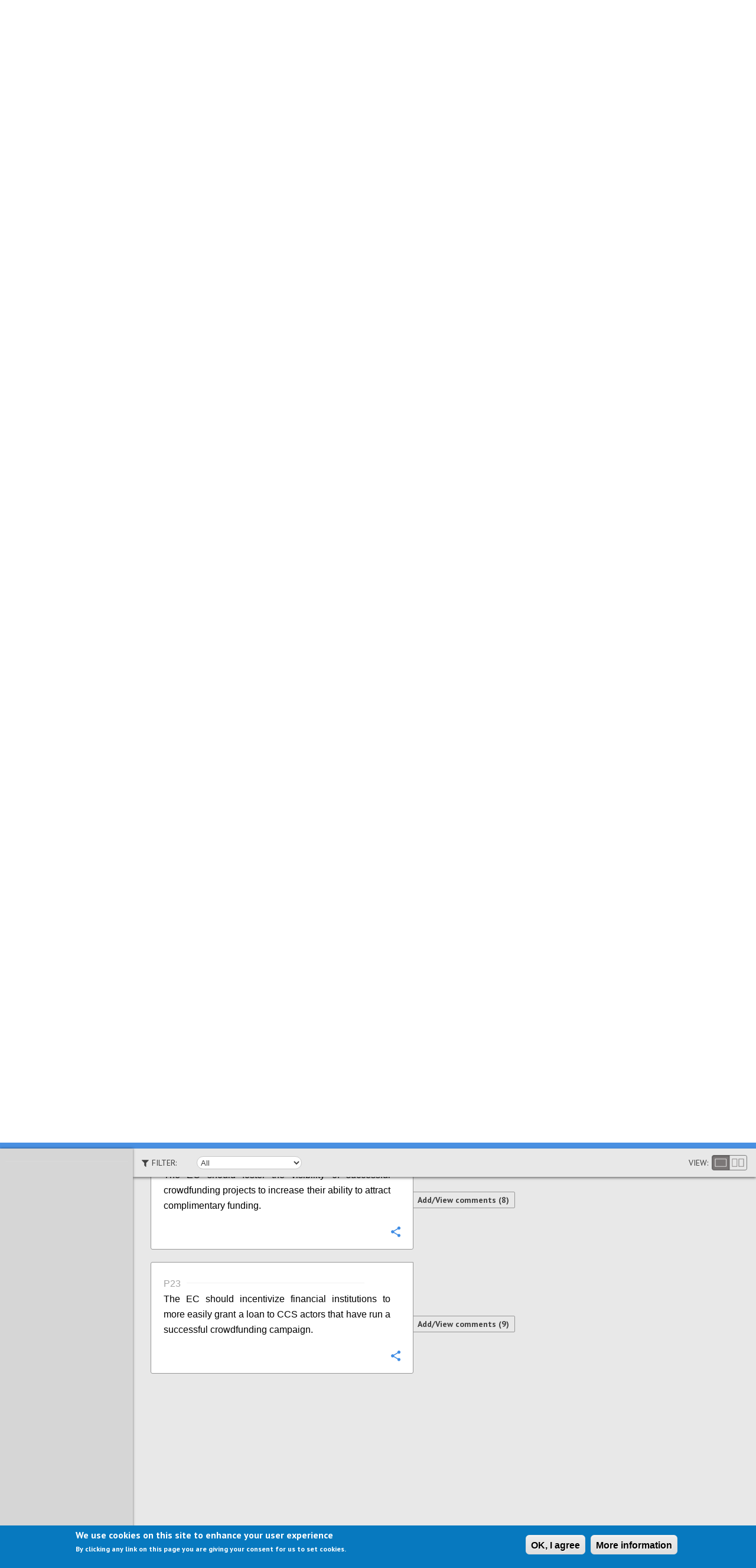

--- FILE ---
content_type: text/html; charset=utf-8
request_url: https://www.discuto.io/en/consultation/18069?page=1&paragraph=469726&tab=discussion
body_size: 35548
content:
<!DOCTYPE html>
<!--[if IEMobile 7]><html class="iem7" lang="en" dir="ltr"><![endif]-->
<!--[if lte IE 6]><html class="lt-ie9 lt-ie8 lt-ie7" lang="en" dir="ltr"><![endif]-->
<!--[if (IE 7)&(!IEMobile)]><html class="lt-ie9 lt-ie8" lang="en" dir="ltr"><![endif]-->
<!--[if IE 8]><html class="lt-ie9" lang="en" dir="ltr"><![endif]-->
<!--[if IE 9]><html class="ie9" lang="en" dir="ltr"><![endif]-->
<!--[if (gte IE 9)|(gt IEMobile 7)]><!--><html lang="en" dir="ltr" prefix="content: http://purl.org/rss/1.0/modules/content/ dc: http://purl.org/dc/terms/ foaf: http://xmlns.com/foaf/0.1/ og: http://ogp.me/ns# rdfs: http://www.w3.org/2000/01/rdf-schema# sioc: http://rdfs.org/sioc/ns# sioct: http://rdfs.org/sioc/types# skos: http://www.w3.org/2004/02/skos/core# xsd: http://www.w3.org/2001/XMLSchema#"><!--<![endif]-->
<head>

<meta charset="utf-8" />
<meta name="Generator" content="Drupal 7 (http://drupal.org)" />
<!--[if IE 6]>
    <script language="javascript" type="text/javascript" src="/sites/all/themes/cbased/js/DD_belatedPNG_0.0.8a.js"></script>
     <script language="javascript" type="text/javascript" src="/sites/all/themes/cbased/js/fixpngIE6.js"></script>
     <![endif]--><link rel="shortcut icon" href="https://www.discuto.io/sites/default/files/favicon_2.ico" type="image/vnd.microsoft.icon" />
<title>Policy Action proposals to facilitate the use of Crowdfunding for Culture | Discuto</title>

    <!--[if lt IE 9]>
    <script src="http://html5shim.googlecode.com/svn/trunk/html5.js"></script>
    <![endif]-->

<meta name="viewport" content="width=device-width, initial-scale=1" />
<meta name="MobileOptimized" content="width" />
<meta name="HandheldFriendly" content="true" />
<meta name="apple-mobile-web-app-capable" content="yes" />

<meta name="description" content="Discuto is a platform for discussing documents online. Improve your decision making through higher participation and feedback on your documents.">

<meta name="keywords" content="document discussion,decision making, document collaboration, community involvement,
stakeholder engagement,employee participation,consensus documents,validate ideas,validate arguments,handbook,employees handbook,
document discussion,consultations,consultation" />

<link type="text/css" rel="stylesheet" href="https://www.discuto.io/sites/default/files/css/css_xE-rWrJf-fncB6ztZfd2huxqgxu4WO-qwma6Xer30m4.css" media="all" />
<link type="text/css" rel="stylesheet" href="https://www.discuto.io/sites/default/files/css/css__LeQxW73LSYscb1O__H6f-j_jdAzhZBaesGL19KEB6U.css" media="all" />
<link type="text/css" rel="stylesheet" href="https://www.discuto.io/sites/default/files/css/css_QRiAM2DuP8TQzwSG2jJiHDE5XfYWkDibBMtE8YZz-NU.css" media="all" />
<link type="text/css" rel="stylesheet" href="https://www.discuto.io/sites/default/files/css/css_gNKvFSoJytCcZxoDi6-FZhMWPWq86B9rDUTya6opMs4.css" media="all" />
<style type="text/css" media="all">
<!--/*--><![CDATA[/*><!--*/
#sliding-popup.sliding-popup-bottom{background:#0779BF;}#sliding-popup .popup-content #popup-text h1,#sliding-popup .popup-content #popup-text h2,#sliding-popup .popup-content #popup-text h3,#sliding-popup .popup-content #popup-text p{color:#ffffff !important;}

/*]]>*/-->
</style>
<link type="text/css" rel="stylesheet" href="https://www.discuto.io/sites/default/files/css/css_CDlsJTexGws-vGKtLX32NzAYjUQWKHyZEqt3sUpvUXs.css" media="screen" />
<link type="text/css" rel="stylesheet" href="https://www.discuto.io/sites/default/files/css/css_RRnUUY_tXe22r7deXXL23NeKc6NSRp8h-CKAztL93O8.css" media="all" />
<link type="text/css" rel="stylesheet" href="https://www.discuto.io/sites/default/files/css/css_5_EBsvYf_U3gqgv1Idal1sImw7zcXB1kaIR6NOugp8o.css" media="print" />
<link type="text/css" rel="stylesheet" href="https://www.discuto.io/sites/default/files/css/css_OBroeEA5N4BIVLfkY_FI5U3rT_VCncE15aOl0107CKA.css" media="screen" />
<link type="text/css" rel="stylesheet" href="https://www.discuto.io/sites/default/files/css/css_f8DP3vfG_zPhprUivXA59mTsXPJHdEskpI5oB_nvia0.css" media="only screen" />
<script type="text/javascript" src="https://www.discuto.io/sites/default/files/js/js_rTjwZoiRAcLyf5zxbTz-h-NqY4luydaEWeymGxkE4ts.js"></script>
<script type="text/javascript">
<!--//--><![CDATA[//><!--
jQuery.migrateMute=true;jQuery.migrateTrace=false;
//--><!]]>
</script>
<script type="text/javascript" src="https://www.discuto.io/sites/default/files/js/js_pTE_KHb06coJF-VmdrCS-0e7w9H8L4JjVC_GhTQ1S3M.js"></script>
<script type="text/javascript" src="https://www.discuto.io/sites/default/files/js/js_NLzQXzDLciZVK-EBRJtCH_e4TYFrjPoFW0CspUeCr-g.js"></script>
<script type="text/javascript" src="https://www.discuto.io/sites/default/files/js/js_R9UbiVw2xuTUI0GZoaqMDOdX0lrZtgX-ono8RVOUEVc.js"></script>
<script type="text/javascript" src="https://www.discuto.io/sites/default/files/js/js_hxjkWjggWGsdkUgrZo8BKa2jVqtG7U7cMDzTgqPQ9rY.js"></script>
<script type="text/javascript" src="https://www.discuto.io/sites/all/modules/custom/consultation/js/script.js?1765862303"></script>
<script type="text/javascript" src="https://www.discuto.io/sites/default/files/js/js_lFtuvkM9rqYE8lOXLJATOiyvTB_fluIx_H_ovwktSuY.js"></script>
<script type="text/javascript" src="https://js.stripe.com/v3"></script>
<script type="text/javascript" src="https://www.discuto.io/sites/default/files/js/js_CfhWc-EHAuBWthLOqKoQXrHUPBOuW3VFA0W0V43X8fg.js"></script>
<script type="text/javascript">
<!--//--><![CDATA[//><!--
jQuery.extend(Drupal.settings, {"basePath":"\/","pathPrefix":"en\/","setHasJsCookie":0,"ajaxPageState":{"theme":"cbased","theme_token":"80xTOaIVb-5LmmTClsdiLdyfCQQ0PeyKaaUNSsl5VFk","jquery_version":"3.1","js":{"sites\/all\/modules\/views_infinite_scroll\/views-infinite-scroll.js":1,"0":1,"sites\/all\/modules\/eu_cookie_compliance\/js\/eu_cookie_compliance.js":1,"sites\/all\/modules\/custom\/consultation\/js\/authentication.js":1,"sites\/all\/modules\/jquery_update\/replace\/jquery\/3.1\/jquery.min.js":1,"1":1,"sites\/all\/modules\/jquery_update\/replace\/jquery-migrate\/3\/jquery-migrate.min.js":1,"misc\/jquery-extend-3.4.0.js":1,"misc\/jquery-html-prefilter-3.5.0-backport.js":1,"misc\/jquery.once.js":1,"misc\/drupal.js":1,"sites\/all\/modules\/jquery_update\/replace\/ui\/ui\/minified\/jquery.ui.core.min.js":1,"sites\/all\/modules\/jquery_update\/replace\/ui\/external\/jquery.cookie.js":1,"sites\/all\/modules\/jquery_update\/replace\/jquery.form\/4\/jquery.form.min.js":1,"misc\/form-single-submit.js":1,"misc\/ajax.js":1,"sites\/all\/modules\/jquery_update\/js\/jquery_update.js":1,"sites\/all\/modules\/admin_menu\/admin_devel\/admin_devel.js":1,"misc\/progress.js":1,"sites\/all\/libraries\/colorbox\/jquery.colorbox-min.js":1,"sites\/all\/modules\/colorbox\/js\/colorbox.js":1,"sites\/all\/modules\/video\/js\/video.js":1,"misc\/collapse.js":1,"misc\/form.js":1,"sites\/all\/modules\/custom\/cbased\/js\/ajaxcomments.js":1,"sites\/all\/modules\/custom\/dis_helper\/js\/jquery.appear.js":1,"sites\/all\/modules\/custom\/dis_helper\/js\/paragraph_cursor.js":1,"sites\/all\/modules\/custom\/consultation\/js\/2clicksocials.js":1,"sites\/all\/modules\/views\/js\/base.js":1,"sites\/all\/modules\/views_load_more\/views_load_more.js":1,"sites\/all\/modules\/custom\/consultation\/js\/tabs.js":1,"sites\/all\/modules\/views\/js\/ajax_view.js":1,"modules\/contextual\/contextual.js":1,"sites\/all\/modules\/custom\/consultation\/js\/2clickparagraph.js":1,"sites\/all\/modules\/custom\/consultation\/js\/script.js":1,"sites\/all\/modules\/ctools\/js\/modal.js":1,"https:\/\/js.stripe.com\/v3":1,"sites\/all\/themes\/cbased\/js\/jquery.flexslider-min.js":1,"sites\/all\/themes\/cbased\/js\/cbased.js":1,"sites\/all\/themes\/cbased\/js\/angular.min.js":1,"sites\/all\/themes\/cbased\/js\/angular-sanitize.min.js":1,"sites\/all\/themes\/cbased\/js\/angular-cookies.min.js":1,"sites\/all\/themes\/cbased\/js\/cbased_app.js":1,"sites\/all\/themes\/cbased\/js\/jquery.expander.min.js":1,"sites\/all\/themes\/cbased\/js\/jquery-deparam.js":1,"sites\/all\/themes\/cbased\/js\/new_pages.js":1},"css":{"modules\/system\/system.base.css":1,"modules\/system\/system.menus.css":1,"modules\/system\/system.messages.css":1,"modules\/system\/system.theme.css":1,"misc\/ui\/jquery.ui.core.css":1,"misc\/ui\/jquery.ui.theme.css":1,"sites\/all\/modules\/simplenews\/simplenews.css":1,"sites\/all\/modules\/custom\/cbased\/cbased_tips\/css\/cbased_tips.css":1,"sites\/all\/modules\/date\/date_api\/date.css":1,"sites\/all\/modules\/date\/date_popup\/themes\/datepicker.1.7.css":1,"modules\/field\/theme\/field.css":1,"modules\/node\/node.css":1,"modules\/user\/user.css":1,"sites\/all\/modules\/views\/css\/views.css":1,"sites\/all\/modules\/ckeditor\/css\/ckeditor.css":1,"sites\/all\/modules\/media\/modules\/media_wysiwyg\/css\/media_wysiwyg.base.css":1,"sites\/all\/modules\/ctools\/css\/ctools.css":1,"sites\/all\/modules\/contrib\/panels\/css\/panels.css":1,"sites\/all\/modules\/video\/css\/video.css":1,"sites\/all\/themes\/cbased\/css\/chapter-list.css":1,"sites\/all\/modules\/custom\/cbased\/cbased_reports\/cbased_reports.css":1,"sites\/all\/modules\/custom\/consultation\/css\/authentication.css":1,"modules\/comment\/comment.css":1,"sites\/all\/modules\/custom\/consultation\/css\/custom_modal.css":1,"sites\/all\/modules\/custom\/cbased\/cbased_voting\/cbased_voting.css":1,"modules\/contextual\/contextual.css":1,"sites\/all\/modules\/custom\/consultation\/css\/bootstrap.min.css":1,"sites\/all\/modules\/custom\/consultation\/css\/user_comment.css":1,"sites\/all\/modules\/custom\/consultation\/css\/font-awesome.min.css":1,"sites\/all\/modules\/custom\/consultation\/css\/ie11.css":1,"sites\/all\/modules\/custom\/cbased\/css\/paragraph.css":1,"modules\/locale\/locale.css":1,"sites\/all\/modules\/eu_cookie_compliance\/css\/eu_cookie_compliance.css":1,"sites\/all\/modules\/ctools\/css\/modal.css":1,"sites\/all\/modules\/feedback_simple\/feedback_simple.css":1,"0":1,"sites\/all\/themes\/adaptivetheme\/at_core\/css\/at.layout.css":1,"sites\/all\/themes\/cbased\/css\/forms.css":1,"sites\/all\/themes\/cbased\/css\/tables.css":1,"sites\/all\/themes\/cbased\/css\/articles.css":1,"sites\/all\/themes\/cbased\/css\/comments.css":1,"sites\/all\/themes\/cbased\/css\/blocks.css":1,"sites\/all\/themes\/cbased\/css\/navigation.css":1,"sites\/all\/themes\/cbased\/css\/skins.css":1,"sites\/all\/themes\/cbased\/css\/cbased.css":1,"sites\/all\/themes\/cbased\/css\/cbased_modal.css":1,"sites\/all\/themes\/cbased\/css\/new_pages.css":1,"sites\/all\/themes\/cbased\/css\/flexslider.css":1,"sites\/all\/themes\/cbased\/css\/print.css":1,"public:\/\/adaptivetheme\/cbased_files\/cbased.default.layout.css":1,"public:\/\/adaptivetheme\/cbased_files\/cbased.responsive.layout.css":1,"public:\/\/adaptivetheme\/cbased_files\/cbased.responsive.styles.css":1}},"colorbox":{"opacity":"0.85","current":"{current} of {total}","previous":"\u00ab Prev","next":"Next \u00bb","close":"Close","maxWidth":"98%","maxHeight":"98%","fixed":true,"mobiledetect":true,"mobiledevicewidth":"480px"},"user_js_uid":0,"consultation":{"language":"en"},"consultation_helper":{"gid":"18069","loged_id":false,"group_access":"0"},"views":{"ajax_path":"\/en\/views\/ajax","ajaxViews":{"views_dom_id:bbb92ec7fb7e9a2e3d6f02f44b6986a5":{"view_name":"consultation_info_page","view_display_id":"block_1","view_args":"18069","view_path":"consultation\/18069","view_base_path":null,"view_dom_id":"bbb92ec7fb7e9a2e3d6f02f44b6986a5","pager_element":"100"},"views_dom_id:503bbcc9bbe1c28bb18e4e4d46da847b":{"view_name":"cbased_paragraphs","view_display_id":"block_view","view_args":"469698","view_path":"consultation\/18069","view_base_path":null,"view_dom_id":"503bbcc9bbe1c28bb18e4e4d46da847b","pager_element":0}}},"urlIsAjaxTrusted":{"\/en\/views\/ajax":true,"\/en\/consultation\/18069?page=1\u0026paragraph=469726\u0026tab=discussion":true,"\/en\/system\/ajax":true},"better_exposed_filters":{"views":{"consultation_info_page":{"displays":{"block_1":{"filters":[]}}},"cbased_paragraphs":{"displays":{"block_view":{"filters":[]}}},"paragraph_headings":{"displays":{"block":{"filters":[]}}},"cbased_docs":{"displays":{"chapter_list_admin":{"filters":[]}}}}},"views_infinite_scroll":{"img_path":"https:\/\/www.discuto.io\/sites\/all\/modules\/views_infinite_scroll\/images\/ajax-loader.gif","scroll_threshold":200},"ajax":{"edit-paragraph-filter":{"callback":"_consultation_load_paragraph_by_filter","event":"change","url":"\/en\/system\/ajax","submit":{"_triggering_element_name":"paragraph_filter"}}},"eu_cookie_compliance":{"popup_enabled":1,"popup_agreed_enabled":0,"popup_hide_agreed":0,"popup_clicking_confirmation":1,"popup_scrolling_confirmation":false,"popup_html_info":"\u003Cdiv\u003E\n  \u003Cdiv class =\u0022popup-content info\u0022\u003E\n    \u003Cdiv id=\u0022popup-text\u0022\u003E\n       \u003Ch2\u003EWe use cookies on this site to enhance your user experience\u003C\/h2\u003E\n\u003Cp\u003EBy clicking any link on this page you are giving your consent for us to set cookies.\u003C\/p\u003E\n     \u003C\/div\u003E\n    \u003Cdiv id=\u0022popup-buttons\u0022\u003E\n      \u003Cbutton type=\u0022button\u0022 class=\u0022agree-button\u0022\u003EOK, I agree\u003C\/button\u003E\n              \u003Cbutton type=\u0022button\u0022 class=\u0022find-more-button\u0022\u003EMore information\u003C\/button\u003E\n          \u003C\/div\u003E\n  \u003C\/div\u003E\n\u003C\/div\u003E","use_mobile_message":false,"mobile_popup_html_info":"\u003Cdiv\u003E\n  \u003Cdiv class =\u0022popup-content info\u0022\u003E\n    \u003Cdiv id=\u0022popup-text\u0022\u003E\n            \u003C\/div\u003E\n    \u003Cdiv id=\u0022popup-buttons\u0022\u003E\n      \u003Cbutton type=\u0022button\u0022 class=\u0022agree-button\u0022\u003EOK, I agree\u003C\/button\u003E\n              \u003Cbutton type=\u0022button\u0022 class=\u0022find-more-button\u0022\u003EMore information\u003C\/button\u003E\n          \u003C\/div\u003E\n  \u003C\/div\u003E\n\u003C\/div\u003E\n","mobile_breakpoint":"768","popup_html_agreed":"\u003Cdiv\u003E\n  \u003Cdiv class =\u0022popup-content agreed\u0022\u003E\n    \u003Cdiv id=\u0022popup-text\u0022\u003E\n       \u003Ch2\u003EThank you for accepting cookies\u003C\/h2\u003E\n\u003Cp\u003EYou can now hide this message or find out more about cookies.\u003C\/p\u003E\n     \u003C\/div\u003E\n    \u003Cdiv id=\u0022popup-buttons\u0022\u003E\n      \u003Cbutton type=\u0022button\u0022 class=\u0022hide-popup-button\u0022\u003EHide\u003C\/button\u003E\n              \u003Cbutton type=\u0022button\u0022 class=\u0022find-more-button\u0022 \u003EMore info\u003C\/button\u003E\n          \u003C\/div\u003E\n  \u003C\/div\u003E\n\u003C\/div\u003E","popup_use_bare_css":false,"popup_height":"auto","popup_width":"100%","popup_delay":1000,"popup_link":"\/en\/basic-page\/cookie-message","popup_link_new_window":1,"popup_position":null,"popup_language":"en","better_support_for_screen_readers":0,"reload_page":0,"domain":"","popup_eu_only_js":0,"cookie_lifetime":100,"disagree_do_not_show_popup":0},"CToolsModal":{"loadingText":"Loading...","closeText":"Close Window","closeImage":"\u003Cimg typeof=\u0022foaf:Image\u0022 class=\u0022image-style-none\u0022 src=\u0022https:\/\/www.discuto.io\/sites\/all\/modules\/ctools\/images\/icon-close-window.png\u0022 alt=\u0022Close window\u0022 title=\u0022Close window\u0022 \/\u003E","throbber":"\u003Cimg typeof=\u0022foaf:Image\u0022 class=\u0022image-style-none\u0022 src=\u0022https:\/\/www.discuto.io\/sites\/all\/modules\/ctools\/images\/throbber.gif\u0022 alt=\u0022Loading\u0022 title=\u0022Loading...\u0022 \/\u003E"},"adaptivetheme":{"cbased":{"layout_settings":{"bigscreen":"three-col-grail","tablet_landscape":"three-col-grail","tablet_portrait":"one-col-stack","smalltouch_landscape":"one-col-vert","smalltouch_portrait":"one-col-stack"},"media_query_settings":{"bigscreen":"desktop","tablet_landscape":"tablet","tablet_portrait":"tablet2","smalltouch_landscape":"only screen and (min-width:321px) and (max-width:580px)","smalltouch_portrait":"only screen and (max-width:320px)"}}}});
//--><!]]>
</script>
<meta name="google-site-verification" content="8FinnwvD0HgzoksXDB8HeGYSRHuLGokDb3uLpsrVP1I" />
<meta http-equiv="X-UA-Compatible" content="IE=8,chrome=1">


<link href="//netdna.bootstrapcdn.com/twitter-bootstrap/2.3.2/css/bootstrap-combined.min.css" rel="stylesheet">
<script src="//netdna.bootstrapcdn.com/twitter-bootstrap/2.3.2/js/bootstrap.min.js"></script>
<link href="//netdna.bootstrapcdn.com/font-awesome/4.1.0/css/font-awesome.css" rel="stylesheet">
<link href='https://fonts.googleapis.com/css?family=PT+Sans:400,400italic,700,700italic' rel='stylesheet'
          type='text/css'>
          

</head>
<body class="html not-front not-logged-in no-sidebars page-consultation page-consultation- page-consultation-18069 i18n-en site-name-hidden atv-7.x-1.0" data-ng-app="app" ng-strict-di data-ng-controller="appCtrl">
  <div id="skip-link">
    <a href="#main-content" class="element-invisible element-focusable">Skip to main content</a>
  </div>
    <div id="fb-root"></div>
<script>(function (d, s, id) {
        var js, fjs = d.getElementsByTagName(s)[0];
        if (d.getElementById(id)) return;
        js = d.createElement(s);
        js.id = id;
        js.src = "//connect.facebook.net/en_US/all.js#xfbml=1";
        fjs.parentNode.insertBefore(js, fjs);
    }(document, 'script', 'facebook-jssdk'));
</script>

<script>
    // 2. This code loads the IFrame Player API code asynchronously.
    var tag = document.createElement('script');

    tag.src = "https://www.youtube.com/iframe_api";
    var firstScriptTag = document.getElementsByTagName('script')[0];
    firstScriptTag.parentNode.insertBefore(tag, firstScriptTag);

    // 3. This function creates an <iframe> (and YouTube player)
    //    after the API code downloads.
    var player;
    function onYouTubeIframeAPIReady() {
        /*player = new YT.Player('player', {
         height: '360',
         width: '640',
         playerVars: { 'autoplay': 1, 'controls': 0,'showinfo': 0,'wmode':'transparent' },
         videoId: 'F4CNgUyq97A',
         events: {
         'onReady': onPlayerReady,
         'onStateChange': onPlayerStateChange
         }
         });*/
    }

    // 4. The API will call this function when the video player is ready.
    function onPlayerReady(event) {


    }




    // 5. The API calls this function when the player's state changes.
    //    The function indicates that when playing a video (state=1),
    //    the player should play for six seconds and then stop.
    var done = false;
    function onPlayerStateChange(event) {
        if (event.data == YT.PlayerState.PLAYING && !done) {
            //setTimeout(stopVideo, 6000);
            done = true;
        }
    }
    function stopVideo() {
        player.stopVideo();
    }

</script>

<div class="load_video_home">
    <div class="modal_video">
        <span class="video_title">
            Discuto - Make decisions better        </span>
        <div id="player"></div>
      <span class="close_video">

      </span>
    </div>
</div>
<div class="loading_bar">

</div>

<div class="load_document">
    <div class="content">
        <div class="drive_icon">
            <i class="drive"></i>
        </div>
        <span class="discuto_color">
            Discuto is Loading your document from Drive        </span>
        <p>
            It can take a while depending on the size of the document..please wait        </p>
    </div>
</div>
<div class="load_submit_document">
    <div class="content">
        <div class="document_submit">
            <i class="document_submit fa fa-cloud-upload"></i>
        </div>
        <span class="discuto_color">
            Discuto is submitting your document        </span>
        <p>
            It might take a while depending on the size of the document you uploaded..        </p>
    </div>
</div>
<div class="load_submit_discussion">
    <div class="content">
        <div class="document_submit">
            <i class="document_submit fa fa-comments"></i>
        </div>
        <span class="discuto_color">
            Discuto is creating your discussion        </span>
        <p>
            Please do not close this window.        </p>
    </div>
</div>
<div class="load_submit_comment">
    <div class="content">
        <div class="comment_submit">
            <i class="comment_submit fa fa-comments"></i>
        </div>
        <span class="discuto_color">
            Discuto is submitting your comment        </span>
        <p>
            Did you know you can vote on comments? You can also reply directly to people's comments.        </p>
    </div>
</div>
<div class="load_submit_invites">
    <div class="content">
        <div class="invites_submit">
            <i class="invites_submit fa fa-envelope"></i>
        </div>
        <span class="discuto_color">
            Your invites are being queued for sending        </span>
        <p>
            This might take some time depending on the number of invites, please do not close this window.        </p>
    </div>
</div>
<!--<div class="loading">
    Loading...
</div>-->
<div class="full_page_load">

</div>
<header class="main-header high_header">
    <section class="header-top clearfix">
                                  <a href="/en" title="Home" class="header__logo">
            <img typeof="foaf:Image" class="image-style-none" src="https://www.discuto.io/sites/all/themes/cbased/images/discuto_logo.svg" alt="" />          </a>
        
        <div class="header__menu-toggler">
            <span></span>
            <span></span>
            <span></span>
            <span></span>
        </div>
        <nav class="header__nav">
                                              <a href="/en/features">Features</a>              <a href="/en/upgrade">Pricing</a>              <a href="/en/blog">Blog</a>                        <a href="/en/basic-page/how-it-works">How to</a>
                          <a href="/en/contact">Contact</a>                        <a href="/en/user/login?destination=consultation/18069" class="front-sign-in">Sign in</a>            <a href="/en/user/register" class="header__button-try">Register for free now</a>                  </nav>
    </section>
    
        <hgroup class="element-invisible">
                    <h1 id="site-name" class="element-invisible"><a href="/en" title="Home page">Discuto</a></h1>
                      </hgroup>
        <noscript>
      <div class="messages error">Javascript is disabled. This site relies heavily on Javascript. Please enable Javscript to be able to use all features this site offers.</div>    </noscript>
  </header>

<ul class="nav menu clearfix contactme">
    <li>
    <form class="clearfix" action="/en/consultation/18069?page=1&amp;paragraph=469726&amp;tab=discussion" method="post" id="search-api-page-search-form-discuto-solr-search-mobile" accept-charset="UTF-8"><div><div class="form-item form-type-textfield form-item-keys-2">
  <label class="element-invisible" for="edit-keys-2">Enter your keywords </label>
 <input placeholder="Enter your keywords" type="text" id="edit-keys-2" name="keys_2" value="" size="15" maxlength="128" class="form-text" />
</div>
<input type="hidden" name="id" value="2" />
<input type="submit" id="edit-submit-2" name="op" value="Search" class="form-submit" /><input type="hidden" name="form_build_id" value="form-O_6nQmo37Kib0GHCbSWiYugdozGL_IyuZCc3qfxkvVQ" />
<input type="hidden" name="form_id" value="search_api_page_search_form_discuto_solr_search_mobile" />
</div></form>    </li>
    <li class="first leaf">
        <a href="mailto:office@discuto.io?Subject=Hello%20Discuto" target="_top">Contact me</a>
    </li>
</ul>
<div id="wrap">
    <div id="main">
        <div id="page" class="">
                <header class="clearfix">

                    
                                            <hgroup class="element-invisible">
                                                            <h1 id="site-name" class="element-invisible"><a href="/en" title="Home page">Discuto</a></h1>
                                                                                </hgroup>
                                                            <noscript>
                        <div class="messages error">Javascript is disabled. This site relies heavily on Javascript. Please enable Javscript to be able to use all features this site offers.</div>                    </noscript>
                    
                </header>


                

                
                
                <div id="columns">
                    <div class="columns-inner clearfix">
                        <div id="content-column">
                            <div class="content-inner">

                                
                                                                <section id="main-content">
																                                

                                                                            <header>
                                            <div class="container">
                                                                                            </div>
                                        </header>
                                                                                                                <div id="content">
                                        <div id="block-system-main" class="block block-system no-title" >  
  
  <!-- Include an overlay container to be used by custom modals. -->
<div class="custom_overlay"></div>

<!--modal step 1 begin -->
<div class="custom_modal" id="modal_con1" style="display:none">
	<div class="block__modal">
		<div class="block__modal_header">
			<a href="#" class="close_custom_modal">x</a>
			<div class="block__modal_header_img">
				<img src="/sites/all/modules/custom/consultation/img/head_img.png" alt="">
			</div>
			<div class="block__modal_header_text">
				<div>
					<span class="block__modal_header_text_b"><span class="block__modal_header_text_u">Almost done!</span> <span class="login_to_submit">Login to submit comment</span></span>
				</div>
				<div class="margin_modal_head" style="padding-top: 15px;">
					<span class="block__modal_header_text_m" style="line-height: 1;">We need this to keep discussions productive. We never share your details. 100% secure.					<br>
										</span>
				</div>
			</div>
		</div>
		<div class="block__modal_main">
			<div class="block__modal_main_widow_one">
				<div class="block__modal_main_data">
					<div style="margin-right: 20px;">
						<form method="POST" action="https://www.discuto.io/ajax/auth/login">
							<input type="hidden" name="action" class="form_data_action">
							<input type="hidden" name="value" class="form_data_value">
							<input type="hidden" name="p_node" class="form_data_p_node">
							<input type="hidden" name="gid" class="form_data_gid">

							<label class="block__modal_main_text_head">Existing user? <span class="block__modal_main_text_head_r">Login</span></label>
							<p class="p__margin">
								<input class="block__modal_main_input" type="email" name="mail" placeholder="Enter your email" required="required"/>
							</p>
							<p class="p__margin">
								<input class="block__modal_main_input"  type="password" name="pass" placeholder="Enter your password" required="required"/>
							</p>
							<p class="p__margin">
								<div class="response_message"></div>
								<input class="block__modal_main_input_btn" id="form_login_btn" type="submit" value="Login and Submit comment" />
							</p>
							<p>
								<a class="block__modal_main_text_m_a" href="https://www.discuto.io/user/password?destination=consultation/18069">Forgotten password?</a>
							</p>
						</form>
					</div>
					<div class="block__modal_main_two">
						<form method="POST" action="https://www.discuto.io/ajax/auth/check">
							<label class="block__modal_main_text_head">New user? <span class="block__modal_main_text_head_r">Express Signup</span></label>
							<p>
								<input class="block__modal_main_input" id="checking_email" type="email" name="mail" value="" placeholder="Enter your email"/>
							</p>
							<p>
								<div class="response_message"></div>
								<button  id="btn_modal_con1" class="block__modal_main_input_btn_2" type="submit">Signup and<br><span class="block__input_btn_action_text">Submit comment</span></button>
							</p>
						</form>
					</div>
				</div>
<!--				<div class="block__modal_line">
					<span>or</span>
				</div>-->
<!--				<div  class="block__modal_main_soc">
					<a href="#" id="login_with_google">
						<img style="margin-right: 10px;" src="/img/google_btn.png" alt="">
					</a>
					<a href="#" id="login_with_facebook">
						<img src="/img/facebook_btn.png" alt="">
					</a>
				</div>-->
			</div>
		</div>
	</div>
</div>
<!--modal end -->
<!--modal step 2 begin -->
<div class="custom_modal" id="modal_con2" style="display:none">
	<div class="block__modal block__modal_1">
		<div class="block__modal_header">
			<a href="#" class="close_custom_modal">x</a>
			<div class="block__modal_header_img">
				<img src="/sites/all/modules/custom/consultation/img/head_img.png" alt="">
			</div>
			<div class="block__modal_header_text" style="margin-left: -10px;">
				<div>
					<span class="block__modal_header_text_b"><span class="block__modal_header_text_u">LAST STEP!</span> Confirm your account info:</span>
				</div>
			</div>
		</div>
		<div class="block__modal_main">
			<div class="block__modal_main_widow_one block__modal_main_widow_one_2">
				<div class="block__modal_main_data">
					<div>
						<form method="POST" action="https://www.discuto.io/ajax/auth/register">
							<input type="hidden" name="mail" id="checked_mail">

							<input type="hidden" name="action" class="form_data_action">
							<input type="hidden" name="value" class="form_data_value">
							<input type="hidden" name="p_node" class="form_data_p_node">
							<input type="hidden" name="gid" class="form_data_gid">

							<label class="block__modal_main_text_head"><span class="block__modal_main_text_head_r">Account info:</span></label>
							<label class="block__modal_main_label p__margin" >Username							<span class="form-required" title="This field is required.">*</span>
								<input class="block__modal_main_input input_size_width" type="text" name="name" placeholder="enter your username" required="required"/>
							</label>
							<label class="block__modal_main_label p__margin" >Password							<span class="form-required" title="This field is required.">*</span>
								<input class="block__modal_main_input input_size_width2" type="password" name="pass" placeholder="enter your password" required="required"/>
							</label>
							<p class="p__margin">
								<label style="padding-left: 87px;">
									<input type="checkbox" name="terms" style="vertical-align: text-top;" required="required"/>
									<span class="licenz_yslov">I agree to the discuto.io</span>
									<a href="/termsofuse">Terms</a>
									<span class="form-required" title="This field is required.">*</span>
								</label>
							</p>
							<p class="p__margin">
								<div class="response_message"></div>
								<button id="btn_modal_con2" class="block__modal_main_input_btn_3" type="submit"><i class="fa fa-spin fa-spinner" style="display:none"></i><span>Complete signup and submit comment</span></button>
							</p>
						</form>
					</div>
					<div class="block__modal_main_st2">
						<img src="/sites/all/modules/custom/consultation/img/step2_people.png" alt="">
					</div>
				</div>
			</div>
		</div>
	</div>
</div>
<!--modal end -->

<script type="text/javascript">
(function($) {
	$(document).ready(function(){
//		$(this).on('click', '#login_with_google', function(e) {
//			$('#edit-submit-google--2').click();
//		});

//		$(this).on('click', '#login_with_facebook', function(e) {
//			$('.facebook-action-connect').click();
//		});

		$("#btn_modal_con1").on('click', function(e){
			e.preventDefault();

			var eForm = $(this).closest('form');
			var eMsg = eForm.find('.response_message');
			eMsg.text('');

			$.ajax({
				url: eForm.attr('action'),
				dataType: 'json',
				data: eForm.serialize(),
				type: eForm.attr('method'),
				success: function(response) {
					if (response.status == 'success') {
						$("#modal_con1").hide();
						$("#modal_con2").css('display', 'flex');
						$('.custom_overlay').show();
						$("#checked_mail").val($('#checking_email').val());
					} else {
						eMsg.html(response.message);
					}
				}
			});
		});

		$("#form_login_btn").on('click', function(e){
			e.preventDefault();

			var eForm = $(this).closest('form');
			var eMsg = eForm.find('.response_message');
			eMsg.text('');

			// var action_data = {
			// 	action: eForm.find('.form_data_action'),
			// 	value: eForm.find('.form_data_value'),
			// 	p_node: eForm.find('.form_data_p_node'),
			// 	gid: eForm.find('.form_data_gid')
			// };

			// Drupal.settings.ajax_comment = null;

			var request_data = eForm.serializeArray();
			// request_data.push({
			// 	name: 'authentication_action',
			// 	value: JSON.stringify(action_data)
			// });

			$.ajax({
				url: eForm.attr('action'),
				dataType: 'json',
				data: request_data,
				type: eForm.attr('method'),
				success: function(response) {
					if (response.status == 'success') {
						// $.cookie('authentication_action', JSON.stringify(action_data), { path: '/' });
						window.location.reload();
					} else {
						eMsg.html(response.message);
					}
				}
			});
		});

		$("#btn_modal_con2").on('click', function(e){
			e.preventDefault();

			var eForm = $(this).closest('form');
			var eMsg = eForm.find('.response_message');
			var sBtn = eForm.find('#btn_modal_con2');

			// var action_data = {
			// 	action: eForm.find('.form_data_action'),
			// 	value: eForm.find('.form_data_value'),
			// 	p_node: eForm.find('.form_data_p_node'),
			// 	gid: eForm.find('.form_data_gid')
			// };

			// Drupal.settings.ajax_comment = null;
			// $.cookie('authentication_action', JSON.stringify(action_data), { path: '/' });

			var request_data = eForm.serializeArray();
			// request_data.push({
			// 	name: 'authentication_action',
			// 	value: JSON.stringify(action_data)
			// });

			sBtn.attr('disabled', true);
			sBtn.find('span').hide();
			sBtn.find('i').show();
			eMsg.text('');

			$.ajax({
				url: eForm.attr('action'),
				dataType: 'json',
				data: request_data,
				type: eForm.attr('method'),
				success: function(response) {
					if (response.status == 'success') {
						// $("#modal_con2").hide();
						// $("#modal_con3").css('display', 'flex');

						window.location.reload();
					} else {
						sBtn.find('i').hide();
						sBtn.find('span').show();
						sBtn.attr('disabled', false);
						eMsg.html(response.message);
					}
				}
			});
		});

		$("#btn_modal_con3").on('click', function(){
			$("#modal_con3").hide();
			if (!$('.custom_modal:visible').length) {
				$('.custom_overlay').hide();
			}
		});

		$("#close_mod_1").on('click', function(){
			$("#modal_con1").hide();
			$("#modal_con2").hide();
			$("#modal_con3").hide();
			if (!$('.custom_modal:visible').length) {
				$('.custom_overlay').hide();
			}
		});

		$('.close_custom_modal').on('click', function() {
			$('.custom_modal').hide();
			if (!$('.custom_modal:visible').length) {
				$('.custom_overlay').hide();
			}
		});

		$("#close_mod_2").on('click', function(){
			$("#modal_con2").hide();
			$("#modal_con3").hide();
			if (!$('.custom_modal:visible').length) {
				$('.custom_overlay').hide();
			}
		});
	});
})(jQuery);
</script>
<!--end-->
<div class="container-fluid page__user_comment">                                                                                                                                                                                                                                                                                                                                                                                                                                                                                                                                                                                                                              
    
                    <style>
      .block__description_header{
          background: url(/sites/all/themes/cbased/images/discutohome_img.jpg) center no-repeat;
          background-size: cover;
      }
    </style>

        	<div class="block__description_header">
		<div class="block__descriptional_header-absolute container">
          			<p class="block__text_h1">
				Policy Action proposals to facilitate the use of Crowdfunding for Culture                			</p>
			<p class="block__text_h3">
                                			</p>
			<div class="block__link">
        <div class="block__link_setting">
                  </div>
				<div class="block__link_result">
                          <div class="block__link_result_one">
      <i class="fa fa-user" aria-hidden="true"></i>
    <span>167</span>
</div>
<div class="block__link_result_one">
  <i class="fa fa-thumbs-up" aria-hidden="true"></i>
  <span>611</span>
</div>
<div class="block__link_result_one">
  <i class="fa fa-comments" aria-hidden="true"></i>
  <span>175</span>
</div>
<div class="block__link_result_one">
  <i class="fa fa-calendar" aria-hidden="true"></i>
  <ul>
    <li class="text_light">ending</li>
    <li class="text_bold">31 Mar</li>
  </ul>
</div>				</div>
				<a href="/en/consultation/18069/join" class="block__link_btn">Follow discussion</a>			</div>
		</div>
	</div>
	<ul class="nav nav-tabs discussion-tabs">
            <li class="margin_block_tab "><a data-toggle="tab" href="#description">Description</a></li>
            <li class="active"><a data-toggle="tab" href="#discussion">
                                    Discussion                                </a></li>
		<div class="line_tab"></div>
		<div id="nav-tabs_line-blue"></div>
	</ul>
	<div class="tab-content">
        <div id="description" class="tab-pane fade ">
			<div class="container flex_block_description">
				<div class="block__desription">
					<div class="block__text_starting">
						<span>Starting: 09 Mar</span>
						<span class="text__diactive">Ending</span>
					</div>
										<style>
						.block__progress {
              width: 100%;
							position: relative;
						}
						.show-days-left {
              left: auto; right: 0;						}
						#myBar {
							width: 100%;
						}
						#myBar:after {
              display: none;						}
						.block__circly_right {
							background-color: #ff9552;
						}
						.block__text_starting .text__diactive {
							color: #ff9552;
						}
						.block__notification:before,
            .block__notification:after {
							left: 95%;
						}
					</style>
					<div class="block__progress">
						<div id="myProgress">
							<div id="myBar">
								<span class="block__circly_left"></span>
								<span class="block__circly_right"></span>
							</div>
						</div>
            <p class="show-days-left">
              0 days left (ends 31 Mar)
            </p>
            					</div>
					<div class="block__notification">
                        <div class="block__notification_text">
                            Go to discussion, participate and give your opinion
                        </div>
                        <div>
                            <a class="block__notification_btn move_to_discussion" data-toggle="tab" href="#discussion">
                                <span class="text">
                                                                      see discussion                                                                  </span>
                                <span>Ends in 0 days</span>
                            </a>
                        </div>

                                            </div>

					<div class="block__description_text">
						<h1 class="block__description_text-h1">
              description						</h1>
            <div class="block__description_text-p">
                              <p>Crowdfunding has been growing substantially and billions of euros have been raised through the crowd. Yet, the cultural and creative sectors (CCS) are not very familiar with this new funding tool.&nbsp;In order to better understand and evaluate the potential of crowdfunding for creatives and cultural organisations, the European Commission launched <a href="http://www.crowdfunding4culture.eu/">Crowdfunding4Culture</a>.&nbsp;</p>

<p><strong>What actions should public authorities take in order to raise awareness, create trust, train and link creative communities in using crowdfunding?</strong></p>

<p>Following an expert workshop 23 potential actions have been identified by the crowdfunding4culture team in 5 different areas:<img alt="" src="https://www.discuto.io/sites/default/files/diagram_cf4c.png" style="height:378px; width:626px" /></p>

<p>These actions, targeting crowdfunding platforms and cultural organisations as well as local, regional and EU policy makers, aim to improve the understanding and uptake of crowdfunding for cultural projects.&nbsp;</p>

<p><strong>Join the Discussion &amp; Shape European policy on Crowdfunding for Culture</strong></p>

<p>We invite cultural organisations, crowdfunding platforms and backers to have a say in the future of crowdfunding for cultural and creative sectors in Europe:</p>

<ul>
	<li><strong>Vote for or against each proposed action</strong></li>
	<li><strong>Improve the actions by adding suggestions in the comments</strong></li>
	<li><strong>Propose new actions in the comments</strong></li>
	<li><strong>Sharing means caring. Invite peers to join the public discussion</strong></li>
</ul>

<p><a href="http://www.discuto.io/en/user/register?">Sign up</a> now (discussion closes at 31.03.2017) and help shape the future use of Crowdfunding!</p>
                            						</div>
					</div>
					<div class="block__description_further premium-enterprise_feature-container">
                        <h3 class="block__description_text-h3">
              Further info                            </h3>
              <div class="block__description_further-flex">
                              <span>
                    <div class="view view-consultation-info-page view-id-consultation_info_page view-display-id-block_1 view-dom-id-bbb92ec7fb7e9a2e3d6f02f44b6986a5">
        
  
  
      <div class="view-content">
      <div class="item-list">    <ul>          <li class="views-row views-row-1">  
          
<div>
	<a href="/en/info-page/more-information"><div class="info_page_title">More Information<span class="arrow" style="margin-top:-1px;"></span></div></a></div>
  </li>
          <li class="views-row views-row-2">  
          
<div>
	<a href="/en/info-page/about-project-1"><div class="info_page_title">About the project<span class="arrow" style="margin-top:-1px;"></span></div></a></div>
  </li>
          <li class="views-row views-row-3">  
          
<div>
	<a href="/en/info-page/downloads-2"><div class="info_page_title">Downloads<span class="arrow" style="margin-top:-1px;"></span></div></a></div>
  </li>
      </ul></div>    </div>
  
  
  
  
  
  
</div>                </span>
                            </div>
            </div>
            <div class="block__line"></div>
                          <div class="block__description_latest-activity"><h1 class="block__description_latest-activity-h1">LATEST ACTIVITY</h1><div class="block__blue-flex">                                                                                                                                                                      <div class="block_info">

  <h1 class="block_info-h1">LEVEL OF AGREEMENT</h1>

  <div class="block_info_two">
    <div class="block_info_two-text">

      <ul class="text_statistic_1">
        <li>
          <ul class="text_procent">
            <li class="text_big_green">78%</li>
            <li>(474 positive votes)</li>
          </ul>
        </li>

        <li>
          <ul class="text_procent">
            <li class="text_big_orange">22%</li>
            <li>(137 negative votes)</li>
          </ul>
        </li>

        <li>
          <div class="block_votes">
            611 votes in total          </div>
        </li>
      </ul>

    </div>

    <div class="block_info_two-text">
      <ul class="text_statistic">
        <li>Most voted: <a class="most-voted" data-toggle="tab" href="#discussion"><span>3</span></a></li>
        <li>Most commented: <a class="most-commented" data-toggle="tab" href="#discussion"><span>3</span></a></li>
        <li>Most controversial: <a class="most-controversial" data-toggle="tab" href="#discussion"><span>0</span></a></li>
        <li>Already decided: <a href="#"><span>0</span></a></li>
        <li>In voting: <a href="#"><span>0</span></a></li>
        <li>Supported: <a class="supported" data-toggle="tab" href="#discussion"><span>9</span></a></li>
        <li>My contributions: <a class="my-contribution" data-toggle="tab" href="#discussion"><span>0</span></a></li>
      </ul>
    </div>

  </div>
</div>
<div class="block_info">
    <h1 class="block_info-h1">MOST DISCUSSED PARAGRAPHS</h1>

  
      <ul class="block_info_most_text">
        
                                        <div style="display: block" id="block__md_0">                      
            <li>
                                                                                        <a href="/en/consultation/18069?paragraph=469710&tab=discussion">P10  Member states should develop a regulatory fr</a>
                <div class="block_info_most_text_result">
                    <i class="fa fa-comments" aria-hidden="true"></i>
                    <span>14</span>
                    <i class="fa fa-thumbs-up" aria-hidden="true"></i>
                    <span>26</span>
                </div>
            </li>

                                                
            <li>
                                                                                        <a href="/en/consultation/18069?paragraph=469713&tab=discussion">P12  Government/regional and EC should support in</a>
                <div class="block_info_most_text_result">
                    <i class="fa fa-comments" aria-hidden="true"></i>
                    <span>13</span>
                    <i class="fa fa-thumbs-up" aria-hidden="true"></i>
                    <span>17</span>
                </div>
            </li>

                                                
            <li>
                                                                                        <a href="/en/consultation/18069?page=1&paragraph=469719&tab=discussion">P17  The EC should encourage partnerships between</a>
                <div class="block_info_most_text_result">
                    <i class="fa fa-comments" aria-hidden="true"></i>
                    <span>12</span>
                    <i class="fa fa-thumbs-up" aria-hidden="true"></i>
                    <span>28</span>
                </div>
            </li>

                                                
            <li>
                                                                                        <a href="/en/consultation/18069?page=1&paragraph=469720&tab=discussion">P18  CCS campaigns with potentially high positive</a>
                <div class="block_info_most_text_result">
                    <i class="fa fa-comments" aria-hidden="true"></i>
                    <span>11</span>
                    <i class="fa fa-thumbs-up" aria-hidden="true"></i>
                    <span>26</span>
                </div>
            </li>

                      </div>                                                                        <div style="display: none" id="block__md_1">                      
            <li>
                                                                                        <a href="/en/consultation/18069?paragraph=469705&tab=discussion">P6  The EC should facilitate a European conferen</a>
                <div class="block_info_most_text_result">
                    <i class="fa fa-comments" aria-hidden="true"></i>
                    <span>11</span>
                    <i class="fa fa-thumbs-up" aria-hidden="true"></i>
                    <span>0</span>
                </div>
            </li>

                                                
            <li>
                                                                                        <a href="/en/consultation/18069?paragraph=469717&tab=discussion">P16  The EC should further develop the Crowdfundi</a>
                <div class="block_info_most_text_result">
                    <i class="fa fa-comments" aria-hidden="true"></i>
                    <span>10</span>
                    <i class="fa fa-thumbs-up" aria-hidden="true"></i>
                    <span>0</span>
                </div>
            </li>

                                                
            <li>
                                                                                        <a href="/en/consultation/18069?paragraph=469700&tab=discussion">P1  Organisations that support creatives and cul</a>
                <div class="block_info_most_text_result">
                    <i class="fa fa-comments" aria-hidden="true"></i>
                    <span>10</span>
                    <i class="fa fa-thumbs-up" aria-hidden="true"></i>
                    <span>25</span>
                </div>
            </li>

                                                
            <li>
                                                                                        <a href="/en/consultation/18069?paragraph=469707&tab=discussion">P7  The EC should stimulate the process of setti</a>
                <div class="block_info_most_text_result">
                    <i class="fa fa-comments" aria-hidden="true"></i>
                    <span>10</span>
                    <i class="fa fa-thumbs-up" aria-hidden="true"></i>
                    <span>15</span>
                </div>
            </li>

                      </div>                                                                        <div style="display: none" id="block__md_2">                      
            <li>
                                                                                        <a href="/en/consultation/18069?paragraph=469703&tab=discussion">P4  The EC should further develop the Crowdfundi</a>
                <div class="block_info_most_text_result">
                    <i class="fa fa-comments" aria-hidden="true"></i>
                    <span>9</span>
                    <i class="fa fa-thumbs-up" aria-hidden="true"></i>
                    <span>15</span>
                </div>
            </li>

                                                
            <li>
                                                                                        <a href="/en/consultation/18069?page=1&paragraph=469726&tab=discussion">P23  The EC should incentivize financial institut</a>
                <div class="block_info_most_text_result">
                    <i class="fa fa-comments" aria-hidden="true"></i>
                    <span>9</span>
                    <i class="fa fa-thumbs-up" aria-hidden="true"></i>
                    <span>0</span>
                </div>
            </li>

                                                
            <li>
                                                                                        <a href="/en/consultation/18069?paragraph=469716&tab=discussion">P15  Similar to the Capacity Building programme o</a>
                <div class="block_info_most_text_result">
                    <i class="fa fa-comments" aria-hidden="true"></i>
                    <span>8</span>
                    <i class="fa fa-thumbs-up" aria-hidden="true"></i>
                    <span>12</span>
                </div>
            </li>

                                                
            <li>
                                                                                        <a href="/en/consultation/18069?page=1&paragraph=469725&tab=discussion">P22  The EC should foster the visibility of succe</a>
                <div class="block_info_most_text_result">
                    <i class="fa fa-comments" aria-hidden="true"></i>
                    <span>8</span>
                    <i class="fa fa-thumbs-up" aria-hidden="true"></i>
                    <span>18</span>
                </div>
            </li>

                      </div>                                                                        <div style="display: none" id="block__md_3">                      
            <li>
                                                                                        <a href="/en/consultation/18069?page=1&paragraph=469721&tab=discussion">P19  The EC should provide guidelines for local a</a>
                <div class="block_info_most_text_result">
                    <i class="fa fa-comments" aria-hidden="true"></i>
                    <span>7</span>
                    <i class="fa fa-thumbs-up" aria-hidden="true"></i>
                    <span>0</span>
                </div>
            </li>

                                                
            <li>
                                                                                        <a href="/en/consultation/18069?page=1&paragraph=469723&tab=discussion">P20  The EC should identify and tackle the bottle</a>
                <div class="block_info_most_text_result">
                    <i class="fa fa-comments" aria-hidden="true"></i>
                    <span>7</span>
                    <i class="fa fa-thumbs-up" aria-hidden="true"></i>
                    <span>12</span>
                </div>
            </li>

                                                
            <li>
                                                                                        <a href="/en/consultation/18069?paragraph=469711&tab=discussion">P11  Member States and the EC should provide clea</a>
                <div class="block_info_most_text_result">
                    <i class="fa fa-comments" aria-hidden="true"></i>
                    <span>6</span>
                    <i class="fa fa-thumbs-up" aria-hidden="true"></i>
                    <span>0</span>
                </div>
            </li>

                                                
            <li>
                                                                                        <a href="/en/consultation/18069?paragraph=469714&tab=discussion">P13  Member States should integrate financial lit</a>
                <div class="block_info_most_text_result">
                    <i class="fa fa-comments" aria-hidden="true"></i>
                    <span>6</span>
                    <i class="fa fa-thumbs-up" aria-hidden="true"></i>
                    <span>25</span>
                </div>
            </li>

                      </div>                                                                        <div style="display: none" id="block__md_4">                      
            <li>
                                                                                        <a href="/en/consultation/18069?paragraph=469701&tab=discussion">P2  In promoting access to finance for the CCS, </a>
                <div class="block_info_most_text_result">
                    <i class="fa fa-comments" aria-hidden="true"></i>
                    <span>5</span>
                    <i class="fa fa-thumbs-up" aria-hidden="true"></i>
                    <span>23</span>
                </div>
            </li>

                                                
            <li>
                                                                                        <a href="/en/consultation/18069?paragraph=469708&tab=discussion">P8  In order to bring transparency and good code</a>
                <div class="block_info_most_text_result">
                    <i class="fa fa-comments" aria-hidden="true"></i>
                    <span>4</span>
                    <i class="fa fa-thumbs-up" aria-hidden="true"></i>
                    <span>27</span>
                </div>
            </li>

                                                
            <li>
                                                                                        <a href="/en/consultation/18069?paragraph=469704&tab=discussion">P5  The EC should support the launch of an EU</a>
                <div class="block_info_most_text_result">
                    <i class="fa fa-comments" aria-hidden="true"></i>
                    <span>4</span>
                    <i class="fa fa-thumbs-up" aria-hidden="true"></i>
                    <span>21</span>
                </div>
            </li>

                                                
            <li>
                                                                                        <a href="/en/consultation/18069?page=1&paragraph=469724&tab=discussion">P21  The EC should encourage investment in crowdf</a>
                <div class="block_info_most_text_result">
                    <i class="fa fa-comments" aria-hidden="true"></i>
                    <span>4</span>
                    <i class="fa fa-thumbs-up" aria-hidden="true"></i>
                    <span>15</span>
                </div>
            </li>

                      </div>                                                                        <div style="display: none" id="block__md_5">                      
            <li>
                                                                                        <a href="/en/consultation/18069?paragraph=469702&tab=discussion">P3  The EC should facilitate the exchange of pra</a>
                <div class="block_info_most_text_result">
                    <i class="fa fa-comments" aria-hidden="true"></i>
                    <span>3</span>
                    <i class="fa fa-thumbs-up" aria-hidden="true"></i>
                    <span>22</span>
                </div>
            </li>

                                                
            <li>
                                                                                        <a href="/en/consultation/18069?paragraph=469709&tab=discussion">P9  The industry should stimulate clear communic</a>
                <div class="block_info_most_text_result">
                    <i class="fa fa-comments" aria-hidden="true"></i>
                    <span>2</span>
                    <i class="fa fa-thumbs-up" aria-hidden="true"></i>
                    <span>20</span>
                </div>
            </li>

                                                
            <li>
                                                                                        <a href="/en/consultation/18069?paragraph=469715&tab=discussion">P14  The EC should support the development of an </a>
                <div class="block_info_most_text_result">
                    <i class="fa fa-comments" aria-hidden="true"></i>
                    <span>2</span>
                    <i class="fa fa-thumbs-up" aria-hidden="true"></i>
                    <span>17</span>
                </div>
            </li>

                                  </ul>
              <div class="block_paginator">
              <a class="link_prev" data-prev="0" data-elem="block__md"
                 href="#">< prev</a>
              <a class="link_next" data-next="1" data-elem="block__md"
                 href="#">next ></a>
          </div>
      </div>
</div><div class="block__blue-flex"><div class="block_info">
  <h1 class="block_info-h1">LATEST COMMENTS</h1>

      <ul class="block_info__latest-comment">
                    
                  <div style="display: block"  id="block__lc_0">
                  
        <li>
          <div class="block_info__latest-comment_img-text">
                                    <a href="/en/users/crowdfunding4culture" target="_blank"><img class="people_img" src="https://www.discuto.io/sites/default/files/styles/36x36/public/pictures/picture-42457-1479204057.png?itok=ninuBqp7" alt="people_img" title="crowdfunding4culture"></a>            <a href="https://www.discuto.io/consultation/18069?paragraph=469713&amp;tab=discussion&amp;comment=16192">What would be the best actions to take in order to give crowdfunding the place it deserves as a financial tool? </a>          </div>
        </li>

        
                      
        
        <li>
          <div class="block_info__latest-comment_img-text">
                                    <a href="/en/users/greg-harel" target="_blank"><img class="people_img" src="https://www.discuto.io/sites/all/themes/cbased/images/default_user_pic_30x30.png" alt="people_img" title="Greg Harel"></a>            <a href="https://www.discuto.io/consultation/18069?page=1&amp;paragraph=469719&amp;tab=discussion&amp;comment=16186">The EC should promote a pan-European tax deduction scheme for any donation to any CCS projects. This scheme would be available to any cross border donation within the EU.</a>          </div>
        </li>

        
                      
        
        <li>
          <div class="block_info__latest-comment_img-text">
                                    <a href="/en/users/jsobczak" target="_blank"><img class="people_img" src="https://www.discuto.io/sites/all/themes/cbased/images/default_user_pic_30x30.png" alt="people_img" title="jsobczak"></a>            <a href="https://www.discuto.io/consultation/18069?paragraph=469707&amp;tab=discussion&amp;comment=16185">I think that the best label is given by the crowd. </a>          </div>
        </li>

        
                      
        
        <li>
          <div class="block_info__latest-comment_img-text">
                                    <a href="/en/users/jsobczak" target="_blank"><img class="people_img" src="https://www.discuto.io/sites/all/themes/cbased/images/default_user_pic_30x30.png" alt="people_img" title="jsobczak"></a>            <a href="https://www.discuto.io/consultation/18069?page=1&amp;paragraph=469720&amp;tab=discussion&amp;comment=16184">I don&#039;t see how this would be possible with the EU bureaucracy. </a>          </div>
        </li>

                  </div>
                  
                      
                  <div style="display: none"  id="block__lc_1">
                  
        <li>
          <div class="block_info__latest-comment_img-text">
                                    <a href="/en/users/andersrykkjainnno" target="_blank"><img class="people_img" src="https://www.discuto.io/sites/all/themes/cbased/images/default_user_pic_30x30.png" alt="people_img" title="anders.rykkja@inn.no"></a>            <a href="https://www.discuto.io/consultation/18069?paragraph=469705&amp;tab=discussion&amp;comment=16183">If part of a larger event on crowdfunding or alternative finance - yes. If a separate event - not so sure.</a>          </div>
        </li>

        
                      
        
        <li>
          <div class="block_info__latest-comment_img-text">
                                    <a href="/en/users/andersrykkjainnno" target="_blank"><img class="people_img" src="https://www.discuto.io/sites/all/themes/cbased/images/default_user_pic_30x30.png" alt="people_img" title="anders.rykkja@inn.no"></a>            <a href="https://www.discuto.io/consultation/18069?paragraph=469704&amp;tab=discussion&amp;comment=16182">This is already done, as some commentators mention, at national level by associations in different countries or cities. If there should be a European one, there&#039;s no need for a new open competition from scratch - probably some very good campaigns and projects already selected, which could go on to compete for a European prize.</a>          </div>
        </li>

        
                      
        
        <li>
          <div class="block_info__latest-comment_img-text">
                                    <a href="/en/users/andersrykkjainnno" target="_blank"><img class="people_img" src="https://www.discuto.io/sites/all/themes/cbased/images/default_user_pic_30x30.png" alt="people_img" title="anders.rykkja@inn.no"></a>            <a href="https://www.discuto.io/consultation/18069?paragraph=469705&amp;tab=discussion&amp;comment=16181">This is already done, as some commentators mention, at national level by associations in different countries or cities. If there should be a European one, there&#039;s no need for a new open competition from scratch - probably some very good campaigns and projects already selected, which could go on to compete for a European prize.</a>          </div>
        </li>

        
                      
        
        <li>
          <div class="block_info__latest-comment_img-text">
                                    <a href="/en/users/andersrykkjainnno" target="_blank"><img class="people_img" src="https://www.discuto.io/sites/all/themes/cbased/images/default_user_pic_30x30.png" alt="people_img" title="anders.rykkja@inn.no"></a>            <a href="https://www.discuto.io/consultation/18069?paragraph=469713&amp;tab=discussion&amp;comment=16180">I also agree with Joost - it&#039;s about financing in a broader sense. Also, it&#039;s more about giving crowdfunding the place it deserves as financing tool along with other schemes and available solutions for businesses, CCS or other sectors.</a>          </div>
        </li>

                  </div>
                  
                      
                  <div style="display: none"  id="block__lc_2">
                  
        <li>
          <div class="block_info__latest-comment_img-text">
                                    <a href="/en/users/andersrykkjainnno" target="_blank"><img class="people_img" src="https://www.discuto.io/sites/all/themes/cbased/images/default_user_pic_30x30.png" alt="people_img" title="anders.rykkja@inn.no"></a>            <a href="https://www.discuto.io/consultation/18069?paragraph=469717&amp;tab=discussion&amp;comment=16179">There are as previously mentioned existing repositories - it real depends on scope and scale of project. Should crowdfunding4culture point to these sites, so people can learn of their existence and go there to find relevant information? I think so. Should a new proprietary digital library or resource be built ? I&#039;m not so sure about that. </a>          </div>
        </li>

        
                      
        
        <li>
          <div class="block_info__latest-comment_img-text">
                                    <a href="/en/users/joost-heinsius" target="_blank"><img class="people_img" src="https://www.discuto.io/sites/all/themes/cbased/images/default_user_pic_30x30.png" alt="people_img" title="Joost Heinsius"></a>            <a href="https://www.discuto.io/consultation/18069?page=1&amp;paragraph=469719&amp;tab=discussion&amp;comment=16178">There is a need for more info on different matchfunding models, the results of matchfunding and the obsyacles for governments and funds to ally with f.e. one platform, as this can be seen as interfering with the market</a>          </div>
        </li>

        
                      
        
        <li>
          <div class="block_info__latest-comment_img-text">
                                    <a href="/en/users/joost-heinsius" target="_blank"><img class="people_img" src="https://www.discuto.io/sites/all/themes/cbased/images/default_user_pic_30x30.png" alt="people_img" title="Joost Heinsius"></a>            <a href="https://www.discuto.io/consultation/18069?paragraph=469715&amp;tab=discussion&amp;comment=16177">there is a difference in more market-based initiatives that look for finance and the more non-profit initiatives that often combine subsidy, crowdfunding and f.e. loans, and where matchfunding (by governments and regional funds f.e.) is growing. Most small cultural initiatives do not have the resources to develop all necessary knowledge on these sources of finance. An access2finance tool and a directory of further sources for advice could be very helpful. </a>          </div>
        </li>

        
                      
        
        <li>
          <div class="block_info__latest-comment_img-text">
                                    <a href="/en/users/joost-heinsius" target="_blank"><img class="people_img" src="https://www.discuto.io/sites/all/themes/cbased/images/default_user_pic_30x30.png" alt="people_img" title="Joost Heinsius"></a>            <a href="https://www.discuto.io/consultation/18069?paragraph=469707&amp;tab=discussion&amp;comment=16176">In Germany a number of crowdfunding platforms have set transparency rules that go further that the legal obligations, that is one area. A quality label could include ares like information before you start the the crowdfunding campaign on the kind of platform, support to the crowdfunder, costs and risks; on transparency of results and on the financial situation of the platform itself.</a>          </div>
        </li>

                  </div>
                  
                      
                  <div style="display: none"  id="block__lc_3">
                  
        <li>
          <div class="block_info__latest-comment_img-text">
                                    <a href="/en/users/twintangibles" target="_blank"><img class="people_img" src="https://www.discuto.io/sites/all/themes/cbased/images/default_user_pic_30x30.png" alt="people_img" title="twintangibles"></a>            <a href="https://www.discuto.io/consultation/18069?paragraph=469717&amp;tab=discussion&amp;comment=16175">Well you say &quot;websites&quot; (plural) &quot;like&quot; CF4C implying there are others tangentially related. It is much too loose an endorsement for me to give and I still dont see a role for EC in this</a>          </div>
        </li>

        
                      
        
        <li>
          <div class="block_info__latest-comment_img-text">
                                    <a href="/en/users/crowdfunding4culture" target="_blank"><img class="people_img" src="https://www.discuto.io/sites/default/files/styles/36x36/public/pictures/picture-42457-1479204057.png?itok=ninuBqp7" alt="people_img" title="crowdfunding4culture"></a>            <a href="https://www.discuto.io/consultation/18069?paragraph=469701&amp;tab=discussion&amp;comment=16174">Dear Twintagibles, thank you so much for your interesting and useful input. In most circumstances you remain skeptical of the proposed actions.  According to you, while keeping in mind the needs of the CCS sector, is there anything local/regional government and the EC should do in order to better accommodate the use of crowdfunding? Be that in campaign management, awareness raising, skills, matchfunding etc? Please feel free to propose new actions. No-action is always a possibility too :)</a>          </div>
        </li>

        
                      
        
        <li>
          <div class="block_info__latest-comment_img-text">
                                    <a href="/en/users/crowdfunding4culture" target="_blank"><img class="people_img" src="https://www.discuto.io/sites/default/files/styles/36x36/public/pictures/picture-42457-1479204057.png?itok=ninuBqp7" alt="people_img" title="crowdfunding4culture"></a>            <a href="https://www.discuto.io/consultation/18069?paragraph=469717&amp;tab=discussion&amp;comment=16173">Indeed the idea is not to replicate but to gather what already is there. In that case you would agree that the EC should continue to support websites like crowdfunding4culture to aggregate such pool of resources? </a>          </div>
        </li>

        
                      
        
        <li>
          <div class="block_info__latest-comment_img-text">
                                    <a href="/en/users/twintangibles" target="_blank"><img class="people_img" src="https://www.discuto.io/sites/all/themes/cbased/images/default_user_pic_30x30.png" alt="people_img" title="twintangibles"></a>            <a href="https://www.discuto.io/consultation/18069?page=1&amp;paragraph=469726&amp;tab=discussion&amp;comment=16172">To clarify my comment which is probably not well worded my point is that there are certainly financial institutions and funding bodies already looking more favourably at, and investing in, successfully crowdfunded initiatives so, as I say it is already happening without any incentivisation from Europe. 
On a broader point - it is very pproblematic for governemtnal and quasi governmental bodies liek EC to intervene direclty in marketplaces through icentivisation &quot;programmes&quot; without falling foul of beinn accused - righty - of market manipulation.</a>          </div>
        </li>

                  </div>
                  
                      
                  <div style="display: none"  id="block__lc_4">
                  
        <li>
          <div class="block_info__latest-comment_img-text">
                                    <a href="/en/users/twintangibles" target="_blank"><img class="people_img" src="https://www.discuto.io/sites/all/themes/cbased/images/default_user_pic_30x30.png" alt="people_img" title="twintangibles"></a>            <a href="https://www.discuto.io/consultation/18069?page=1&amp;paragraph=469723&amp;tab=discussion&amp;comment=16171">Not the EC because &quot;crossborder&quot; is global not 28 states, and mostly because of the complexity more is achieved bilaterally anyway. Such pan european initiatives and provisions that exist Mifid, Prospectus Directive etc. are not useful to crowdfunding platforms in large part as there are so many local provisions to deal with which and can enver be harmonsied - nor would you want them to be. However, in the cultural sector it is largely unconstrained and open models of crowdfundig such as Reward which dominate and the EU did its best to mess that up with VATMOSS </a>          </div>
        </li>

        
                      
        
        <li>
          <div class="block_info__latest-comment_img-text">
                                    <a href="/en/users/twintangibles" target="_blank"><img class="people_img" src="https://www.discuto.io/sites/all/themes/cbased/images/default_user_pic_30x30.png" alt="people_img" title="twintangibles"></a>            <a href="https://www.discuto.io/consultation/18069?page=1&amp;paragraph=469721&amp;tab=discussion&amp;comment=16170">Local authorities I work with on these issues are receiving many enquries from other groups for advice so a network is already emerging. It emerges because a local authority will simply look for examples of where it has been doen before and approach them. In essense the the demand is beign met and beign met by the actors which is the natural emergent model for thsi tyoe of netwrok. The effort required to create and publicise &quot;non local authority&quot; hub is highly unlikley to yield results IMHO. If you feel the need to intervene build on what is already happening. Perhaps more importantly guidelines suggest delivering a prescriptive approach which is higly unlikely to be very effective and counter to innovation - at least in my experience. </a>          </div>
        </li>

        
                      
        
        <li>
          <div class="block_info__latest-comment_img-text">
                                    <a href="/en/users/twintangibles" target="_blank"><img class="people_img" src="https://www.discuto.io/sites/all/themes/cbased/images/default_user_pic_30x30.png" alt="people_img" title="twintangibles"></a>            <a href="https://www.discuto.io/consultation/18069?paragraph=469717&amp;tab=discussion&amp;comment=16169">But of course they are scattered - that is how the internet works. Linking dispersed resources not replicating them. There are many ways of linking this sort of material and adding value without simply replication so I would strongly discourage replication. </a>          </div>
        </li>

        
                      
        
        <li>
          <div class="block_info__latest-comment_img-text">
                                    <a href="/en/users/twintangibles" target="_blank"><img class="people_img" src="https://www.discuto.io/sites/all/themes/cbased/images/default_user_pic_30x30.png" alt="people_img" title="twintangibles"></a>            <a href="https://www.discuto.io/consultation/18069?paragraph=469716&amp;tab=discussion&amp;comment=16168">And not all financiers familiar with crowdfunding see it as proof of concept either in my experience. Whilst you and I might have faith in the idea that it can indicate some valifdation of an idea concept it is not a universally shared view nor should we insist that it is as it is not flawless, it is gameable and far from infallible. The fact that some, like us, accept it has some application and have we have recognised this suggests that these things are emerging and will continue to do so organically but to strive to insist on it as for uniformity of view or as an unshakeable truth is just wrong IMHO</a>          </div>
        </li>

                  </div>
                  
                      
                  <div style="display: none"  id="block__lc_5">
                  
        <li>
          <div class="block_info__latest-comment_img-text">
                                    <a href="/en/users/twintangibles" target="_blank"><img class="people_img" src="https://www.discuto.io/sites/all/themes/cbased/images/default_user_pic_30x30.png" alt="people_img" title="twintangibles"></a>            <a href="https://www.discuto.io/consultation/18069?paragraph=469713&amp;tab=discussion&amp;comment=16167">There will never be uniform uptake, that is simply a reflection of the diversity of europe and the world, and is a function of a whole range of factors. I would argue that there is no structural inequality so no intervention is needed</a>          </div>
        </li>

        
                      
        
        <li>
          <div class="block_info__latest-comment_img-text">
                                    <a href="/en/users/twintangibles" target="_blank"><img class="people_img" src="https://www.discuto.io/sites/all/themes/cbased/images/default_user_pic_30x30.png" alt="people_img" title="twintangibles"></a>            <a href="https://www.discuto.io/consultation/18069?paragraph=469705&amp;tab=discussion&amp;comment=16166">Possibly, but, even then, would it not make more economic sense to add a finance theme into a wider cultural conference? That way you widen it out, expend less resource and enhance the opportunity. I think my biggest issue with this is that there has always been a perception that culture always needs more finance, so this situation is not novel so does not requeire exceptional action IMHO</a>          </div>
        </li>

        
                      
        
        <li>
          <div class="block_info__latest-comment_img-text">
                                    <a href="/en/users/crowdfunding4culture" target="_blank"><img class="people_img" src="https://www.discuto.io/sites/default/files/styles/36x36/public/pictures/picture-42457-1479204057.png?itok=ninuBqp7" alt="people_img" title="crowdfunding4culture"></a>            <a href="https://www.discuto.io/consultation/18069?page=1&amp;paragraph=469721&amp;tab=discussion&amp;comment=16158">Our interviews showed that many local authorities do not know how to approach or adapt matchfunding. What could be done to assist them to better implement matchfunding for CCS?</a>          </div>
        </li>

        
                      
        
        <li>
          <div class="block_info__latest-comment_img-text">
                                    <a href="/en/users/crowdfunding4culture" target="_blank"><img class="people_img" src="https://www.discuto.io/sites/default/files/styles/36x36/public/pictures/picture-42457-1479204057.png?itok=ninuBqp7" alt="people_img" title="crowdfunding4culture"></a>            <a href="https://www.discuto.io/consultation/18069?page=1&amp;paragraph=469723&amp;tab=discussion&amp;comment=16157">If not the EC, which other is better positioned to help reduce bottlenecks? </a>          </div>
        </li>

                  </div>
                  
                      
                  <div style="display: none"  id="block__lc_6">
                  
        <li>
          <div class="block_info__latest-comment_img-text">
                                    <a href="/en/users/crowdfunding4culture" target="_blank"><img class="people_img" src="https://www.discuto.io/sites/default/files/styles/36x36/public/pictures/picture-42457-1479204057.png?itok=ninuBqp7" alt="people_img" title="crowdfunding4culture"></a>            <a href="https://www.discuto.io/consultation/18069?page=1&amp;paragraph=469726&amp;tab=discussion&amp;comment=16156">Is it emerging at EC level? If so please provide us with some more information. </a>          </div>
        </li>

        
                      
        
        <li>
          <div class="block_info__latest-comment_img-text">
                                    <a href="/en/users/crowdfunding4culture" target="_blank"><img class="people_img" src="https://www.discuto.io/sites/default/files/styles/36x36/public/pictures/picture-42457-1479204057.png?itok=ninuBqp7" alt="people_img" title="crowdfunding4culture"></a>            <a href="https://www.discuto.io/consultation/18069?paragraph=469717&amp;tab=discussion&amp;comment=16155">yes, but they are scattered around the internet. Is there a need to have resources under one European website?</a>          </div>
        </li>

        
                      
        
        <li>
          <div class="block_info__latest-comment_img-text">
                                    <a href="/en/users/crowdfunding4culture" target="_blank"><img class="people_img" src="https://www.discuto.io/sites/default/files/styles/36x36/public/pictures/picture-42457-1479204057.png?itok=ninuBqp7" alt="people_img" title="crowdfunding4culture"></a>            <a href="https://www.discuto.io/consultation/18069?paragraph=469716&amp;tab=discussion&amp;comment=16154">There are some initiatives between platforms and banks, where the latter use the success of a campaign as a proof of concept for future loans. This could be potentially very beneficial for CCS. However, not all financiers are familiar with using crowdfunding as proof of concept.</a>          </div>
        </li>

        
                      
        
        <li>
          <div class="block_info__latest-comment_img-text">
                                    <a href="/en/users/crowdfunding4culture" target="_blank"><img class="people_img" src="https://www.discuto.io/sites/default/files/styles/36x36/public/pictures/picture-42457-1479204057.png?itok=ninuBqp7" alt="people_img" title="crowdfunding4culture"></a>            <a href="https://www.discuto.io/consultation/18069?paragraph=469713&amp;tab=discussion&amp;comment=16153">This is happening in some regions/countries more than others. What could be done to harmonise these actions across the EU?</a>          </div>
        </li>

                  </div>
                  
                      
                  <div style="display: none"  id="block__lc_7">
                  
        <li>
          <div class="block_info__latest-comment_img-text">
                                    <a href="/en/users/crowdfunding4culture" target="_blank"><img class="people_img" src="https://www.discuto.io/sites/default/files/styles/36x36/public/pictures/picture-42457-1479204057.png?itok=ninuBqp7" alt="people_img" title="crowdfunding4culture"></a>            <a href="https://www.discuto.io/consultation/18069?paragraph=469710&amp;tab=discussion&amp;comment=16152">Is there an added value to gather all the updates from member state and put them together one specific location, i.e. crowdfundign4culture website? </a>          </div>
        </li>

        
                      
        
        <li>
          <div class="block_info__latest-comment_img-text">
                                    <a href="/en/users/crowdfunding4culture" target="_blank"><img class="people_img" src="https://www.discuto.io/sites/default/files/styles/36x36/public/pictures/picture-42457-1479204057.png?itok=ninuBqp7" alt="people_img" title="crowdfunding4culture"></a>            <a href="https://www.discuto.io/consultation/18069?paragraph=469705&amp;tab=discussion&amp;comment=16151">If the conference would cover access2finance for culture broadly (including crowdfunding), then would the organisation of a European conference be useful?</a>          </div>
        </li>

        
                      
        
        <li>
          <div class="block_info__latest-comment_img-text">
                                    <a href="/en/users/twintangibles" target="_blank"><img class="people_img" src="https://www.discuto.io/sites/all/themes/cbased/images/default_user_pic_30x30.png" alt="people_img" title="twintangibles"></a>            <a href="https://www.discuto.io/consultation/18069?paragraph=469700&amp;tab=discussion&amp;comment=16150">Thanks guys. I am not sugggesting that it shouldnt be encouraged I am simply saying that I think its already happening so I am not sure any further encouragement is needed  and I cite the Scottish case merely to illustrate the point without any suggestion that it is not happeing elsewhere or should be constrained to Scotland</a>          </div>
        </li>

        
                      
        
        <li>
          <div class="block_info__latest-comment_img-text">
                                    <a href="/en/users/twintangibles" target="_blank"><img class="people_img" src="https://www.discuto.io/sites/all/themes/cbased/images/default_user_pic_30x30.png" alt="people_img" title="twintangibles"></a>            <a href="https://www.discuto.io/consultation/18069?page=1&amp;paragraph=469726&amp;tab=discussion&amp;comment=16149">This is emerging anyway</a>          </div>
        </li>

                  </div>
                  
                      
                  <div style="display: none"  id="block__lc_8">
                  
        <li>
          <div class="block_info__latest-comment_img-text">
                                    <a href="/en/users/twintangibles" target="_blank"><img class="people_img" src="https://www.discuto.io/sites/all/themes/cbased/images/default_user_pic_30x30.png" alt="people_img" title="twintangibles"></a>            <a href="https://www.discuto.io/consultation/18069?page=1&amp;paragraph=469725&amp;tab=discussion&amp;comment=16148">It is already happening - but - as with my comment above care must be taken in this as the danger is you reduce the distinctiveness and advantages of crowdfunding and simply lump it in with old world capital - this would be a mistake</a>          </div>
        </li>

        
                      
        
        <li>
          <div class="block_info__latest-comment_img-text">
                                    <a href="/en/users/twintangibles" target="_blank"><img class="people_img" src="https://www.discuto.io/sites/all/themes/cbased/images/default_user_pic_30x30.png" alt="people_img" title="twintangibles"></a>            <a href="https://www.discuto.io/consultation/18069?page=1&amp;paragraph=469724&amp;tab=discussion&amp;comment=16147">Again this is already happening. However it has the danger of distorting the specific and unique advantage of crowdfunding.  </a>          </div>
        </li>

        
                      
        
        <li>
          <div class="block_info__latest-comment_img-text">
                                    <a href="/en/users/twintangibles" target="_blank"><img class="people_img" src="https://www.discuto.io/sites/all/themes/cbased/images/default_user_pic_30x30.png" alt="people_img" title="twintangibles"></a>            <a href="https://www.discuto.io/consultation/18069?page=1&amp;paragraph=469723&amp;tab=discussion&amp;comment=16146">This is a well understood problem. I do not see the EC as a body to reduce bottlenecks in this space</a>          </div>
        </li>

        
                      
        
        <li>
          <div class="block_info__latest-comment_img-text">
                                    <a href="/en/users/twintangibles" target="_blank"><img class="people_img" src="https://www.discuto.io/sites/all/themes/cbased/images/default_user_pic_30x30.png" alt="people_img" title="twintangibles"></a>            <a href="https://www.discuto.io/consultation/18069?page=1&amp;paragraph=469721&amp;tab=discussion&amp;comment=16145">This is already happening why is there a need for a further intervention and, in particular, guidelines? </a>          </div>
        </li>

                  </div>
                  
                      
                  <div style="display: none"  id="block__lc_9">
                  
        <li>
          <div class="block_info__latest-comment_img-text">
                                    <a href="/en/users/twintangibles" target="_blank"><img class="people_img" src="https://www.discuto.io/sites/all/themes/cbased/images/default_user_pic_30x30.png" alt="people_img" title="twintangibles"></a>            <a href="https://www.discuto.io/consultation/18069?page=1&amp;paragraph=469720&amp;tab=discussion&amp;comment=16144">Some highly subjective terms included there. One of the attractions of crowdfunding its speed of operation and another is its sense of control for the fund raisers. slow and bureaucratic application are not well aligned with this. </a>          </div>
        </li>

        
                      
        
        <li>
          <div class="block_info__latest-comment_img-text">
                                    <a href="/en/users/twintangibles" target="_blank"><img class="people_img" src="https://www.discuto.io/sites/all/themes/cbased/images/default_user_pic_30x30.png" alt="people_img" title="twintangibles"></a>            <a href="https://www.discuto.io/consultation/18069?page=1&amp;paragraph=469719&amp;tab=discussion&amp;comment=16143">These type of activities are already emerging without the need for interventions. </a>          </div>
        </li>

        
                      
        
        <li>
          <div class="block_info__latest-comment_img-text">
                                    <a href="/en/users/twintangibles" target="_blank"><img class="people_img" src="https://www.discuto.io/sites/all/themes/cbased/images/default_user_pic_30x30.png" alt="people_img" title="twintangibles"></a>            <a href="https://www.discuto.io/consultation/18069?paragraph=469717&amp;tab=discussion&amp;comment=16142">Resources already exist</a>          </div>
        </li>

        
                      
        
        <li>
          <div class="block_info__latest-comment_img-text">
                                    <a href="/en/users/twintangibles" target="_blank"><img class="people_img" src="https://www.discuto.io/sites/all/themes/cbased/images/default_user_pic_30x30.png" alt="people_img" title="twintangibles"></a>            <a href="https://www.discuto.io/consultation/18069?paragraph=469716&amp;tab=discussion&amp;comment=16141">What evidence is there that crowdfunding platforms and financiers dont understand this?</a>          </div>
        </li>

                  </div>
                  
                      
                  <div style="display: none"  id="block__lc_10">
                  
        <li>
          <div class="block_info__latest-comment_img-text">
                                    <a href="/en/users/twintangibles" target="_blank"><img class="people_img" src="https://www.discuto.io/sites/all/themes/cbased/images/default_user_pic_30x30.png" alt="people_img" title="twintangibles"></a>            <a href="https://www.discuto.io/consultation/18069?paragraph=469714&amp;tab=discussion&amp;comment=16140">Depends on what you mean by financial literacy, but Scotland already does include some financial teaching elements into its core curriculum</a>          </div>
        </li>

        
                      
        
        <li>
          <div class="block_info__latest-comment_img-text">
                                    <a href="/en/users/crowdfunding4culture" target="_blank"><img class="people_img" src="https://www.discuto.io/sites/default/files/styles/36x36/public/pictures/picture-42457-1479204057.png?itok=ninuBqp7" alt="people_img" title="crowdfunding4culture"></a>            <a href="https://www.discuto.io/consultation/18069?paragraph=469700&amp;tab=discussion&amp;comment=16139">Thanks twintanglibles! Do you think it is a good idea to encourage such guidance beyond Scotland? </a>          </div>
        </li>

        
                      
        
        <li>
          <div class="block_info__latest-comment_img-text">
                                    <a href="/en/users/twintangibles" target="_blank"><img class="people_img" src="https://www.discuto.io/sites/all/themes/cbased/images/default_user_pic_30x30.png" alt="people_img" title="twintangibles"></a>            <a href="https://www.discuto.io/consultation/18069?paragraph=469713&amp;tab=discussion&amp;comment=16138">They already do - I see no point in this recommendation when it already happening anyway. </a>          </div>
        </li>

        
                      
        
        <li>
          <div class="block_info__latest-comment_img-text">
                                    <a href="/en/users/twintangibles" target="_blank"><img class="people_img" src="https://www.discuto.io/sites/all/themes/cbased/images/default_user_pic_30x30.png" alt="people_img" title="twintangibles"></a>            <a href="https://www.discuto.io/consultation/18069?paragraph=469711&amp;tab=discussion&amp;comment=16137">Given that EC made such a mess of VATMOSS I think this is unlikely to be achieved at a supra national level </a>          </div>
        </li>

                  </div>
                  
                      
                  <div style="display: none"  id="block__lc_11">
                  
        <li>
          <div class="block_info__latest-comment_img-text">
                                    <a href="/en/users/twintangibles" target="_blank"><img class="people_img" src="https://www.discuto.io/sites/all/themes/cbased/images/default_user_pic_30x30.png" alt="people_img" title="twintangibles"></a>            <a href="https://www.discuto.io/consultation/18069?paragraph=469710&amp;tab=discussion&amp;comment=16136">This is already happening</a>          </div>
        </li>

        
                      
        
        <li>
          <div class="block_info__latest-comment_img-text">
                                    <a href="/en/users/twintangibles" target="_blank"><img class="people_img" src="https://www.discuto.io/sites/all/themes/cbased/images/default_user_pic_30x30.png" alt="people_img" title="twintangibles"></a>            <a href="https://www.discuto.io/consultation/18069?paragraph=469708&amp;tab=discussion&amp;comment=16135">Once again this supposes there is a problem with lack of transparency or bad actors here - I see no evidence for it. It also presumes that it is possible to find sufficient consensus about what good practice is, or what is appropriate transparency, IMHO this is unlikely to produce a useful set of metrics which won&#039;t militate against innovation</a>          </div>
        </li>

        
                      
        
        <li>
          <div class="block_info__latest-comment_img-text">
                                    <a href="/en/users/twintangibles" target="_blank"><img class="people_img" src="https://www.discuto.io/sites/all/themes/cbased/images/default_user_pic_30x30.png" alt="people_img" title="twintangibles"></a>            <a href="https://www.discuto.io/consultation/18069?paragraph=469707&amp;tab=discussion&amp;comment=16134">This supposes there is a &quot;trust issue&quot; that needs to be addressed - I see no evidence of that</a>          </div>
        </li>

        
                      
        
        <li>
          <div class="block_info__latest-comment_img-text">
                                    <a href="/en/users/twintangibles" target="_blank"><img class="people_img" src="https://www.discuto.io/sites/all/themes/cbased/images/default_user_pic_30x30.png" alt="people_img" title="twintangibles"></a>            <a href="https://www.discuto.io/consultation/18069?paragraph=469705&amp;tab=discussion&amp;comment=16133">This feels all too narrow and self serving. Broader consideration of finance in Culture maybe but why would organisations short of funding want to spend it on a jolly to a conference?</a>          </div>
        </li>

                  </div>
                  
                      
                  <div style="display: none"  id="block__lc_12">
                  
        <li>
          <div class="block_info__latest-comment_img-text">
                                    <a href="/en/users/twintangibles" target="_blank"><img class="people_img" src="https://www.discuto.io/sites/all/themes/cbased/images/default_user_pic_30x30.png" alt="people_img" title="twintangibles"></a>            <a href="https://www.discuto.io/consultation/18069?paragraph=469704&amp;tab=discussion&amp;comment=16132">I don&#039;t see this as a useful or cost effective approach. </a>          </div>
        </li>

        
                      
        
        <li>
          <div class="block_info__latest-comment_img-text">
                                    <a href="/en/users/twintangibles" target="_blank"><img class="people_img" src="https://www.discuto.io/sites/all/themes/cbased/images/default_user_pic_30x30.png" alt="people_img" title="twintangibles"></a>            <a href="https://www.discuto.io/consultation/18069?paragraph=469702&amp;tab=discussion&amp;comment=16131">This requires lessons to be learned first - I am not confident that they are as it is much harder than people think</a>          </div>
        </li>

        
                      
        
        <li>
          <div class="block_info__latest-comment_img-text">
                                    <a href="/en/users/twintangibles" target="_blank"><img class="people_img" src="https://www.discuto.io/sites/all/themes/cbased/images/default_user_pic_30x30.png" alt="people_img" title="twintangibles"></a>            <a href="https://www.discuto.io/consultation/18069?paragraph=469701&amp;tab=discussion&amp;comment=16130">This is problematic at a supranational level because of the diversity of local circumstance and given the colossal mess that VATMOSS introduced to crowdfunding and many small cultural and creative businesses  I doubt that there is sufficient expertise and understanding at EU level to deal with this well  </a>          </div>
        </li>

        
                      
        
        <li>
          <div class="block_info__latest-comment_img-text">
                                    <a href="/en/users/twintangibles" target="_blank"><img class="people_img" src="https://www.discuto.io/sites/all/themes/cbased/images/default_user_pic_30x30.png" alt="people_img" title="twintangibles"></a>            <a href="https://www.discuto.io/consultation/18069?paragraph=469700&amp;tab=discussion&amp;comment=16129">This is already in place with some groups like Cultural enterprise Office in Scotland and is yielding good results. the challenge is some cases is the quality of the advice and support available - this can be very variable</a>          </div>
        </li>

                  </div>
                  
                      
                  <div style="display: none"  id="block__lc_13">
                  
        <li>
          <div class="block_info__latest-comment_img-text">
                                    <a href="/en/users/crowdfunding4culture" target="_blank"><img class="people_img" src="https://www.discuto.io/sites/default/files/styles/36x36/public/pictures/picture-42457-1479204057.png?itok=ninuBqp7" alt="people_img" title="crowdfunding4culture"></a>            <a href="https://www.discuto.io/consultation/18069?paragraph=469707&amp;tab=discussion&amp;comment=16128">Would you discourage completely a European label setup? If so, what alternative would you recommend? </a>          </div>
        </li>

        
                      
        
        <li>
          <div class="block_info__latest-comment_img-text">
                                    <a href="/en/users/ludodhelft" target="_blank"><img class="people_img" src="https://www.discuto.io/sites/all/themes/cbased/images/default_user_pic_30x30.png" alt="people_img" title="ludodhelft"></a>            <a href="https://www.discuto.io/consultation/18069?paragraph=469707&amp;tab=discussion&amp;comment=16127">This might rule out smaller platforms that do not have the financial means to apply for the label. Whilst they are doing a good job in the crowfunding sector. </a>          </div>
        </li>

        
                      
        
        <li>
          <div class="block_info__latest-comment_img-text">
                                    <a href="/en/users/arthur-le-gall" target="_blank"><img class="people_img" src="https://www.discuto.io/sites/all/themes/cbased/images/default_user_pic_30x30.png" alt="people_img" title="Arthur Le Gall"></a>            <a href="https://www.discuto.io/consultation/18069?page=1&amp;paragraph=469720&amp;tab=discussion&amp;comment=16055">Interesting idea but this needs to be carefully designed. Potentially a way to facilitate participation to EU programmes from smaller players and SMEs who have practical difficulties to find the right angle to take part in EU projects while their activities are in line with the objectives of the programme. </a>          </div>
        </li>

        
                      
        
        <li>
          <div class="block_info__latest-comment_img-text">
                                    <a href="/en/users/arthur-le-gall" target="_blank"><img class="people_img" src="https://www.discuto.io/sites/all/themes/cbased/images/default_user_pic_30x30.png" alt="people_img" title="Arthur Le Gall"></a>            <a href="https://www.discuto.io/consultation/18069?page=1&amp;paragraph=469719&amp;tab=discussion&amp;comment=16054">Guidelines, case studies, data on benefits &amp;amp; impacts would be helpful and make sense at EC level. Another option would be to test a pilot project on interregional cooperation (for example via Interreg).  </a>          </div>
        </li>

                  </div>
                  
                      
                  <div style="display: none"  id="block__lc_14">
                  
        <li>
          <div class="block_info__latest-comment_img-text">
                                    <a href="/en/users/arthur-le-gall" target="_blank"><img class="people_img" src="https://www.discuto.io/sites/all/themes/cbased/images/default_user_pic_30x30.png" alt="people_img" title="Arthur Le Gall"></a>            <a href="https://www.discuto.io/consultation/18069?paragraph=469714&amp;tab=discussion&amp;comment=16053">&#039;Early stage&#039; is a bit too much in my opinion - though some basic elements/skills could be integrated early... But that would make sense in lots of higher education curricula, whereas it&#039;s not so much the case at the moment. </a>          </div>
        </li>

        
                      
        
        <li>
          <div class="block_info__latest-comment_img-text">
                                    <a href="/en/users/arthur-le-gall" target="_blank"><img class="people_img" src="https://www.discuto.io/sites/all/themes/cbased/images/default_user_pic_30x30.png" alt="people_img" title="Arthur Le Gall"></a>            <a href="https://www.discuto.io/consultation/18069?paragraph=469713&amp;tab=discussion&amp;comment=16052">I fully agree with Joost on this one - see also comment on the very first proposal. </a>          </div>
        </li>

        
                      
        
        <li>
          <div class="block_info__latest-comment_img-text">
                                    <a href="/en/users/arthur-le-gall" target="_blank"><img class="people_img" src="https://www.discuto.io/sites/all/themes/cbased/images/default_user_pic_30x30.png" alt="people_img" title="Arthur Le Gall"></a>            <a href="https://www.discuto.io/consultation/18069?paragraph=469710&amp;tab=discussion&amp;comment=16051">Not following this closely but in many Member States you have tax exemptions for many donations depending on their purpose (e.g: social impact). A similar system would be logical for crowdfunding - if it&#039;s not the case already. A general exemption for all donations does not sound very reasonable however.</a>          </div>
        </li>

        
                      
        
        <li>
          <div class="block_info__latest-comment_img-text">
                                    <a href="/en/users/arthur-le-gall" target="_blank"><img class="people_img" src="https://www.discuto.io/sites/all/themes/cbased/images/default_user_pic_30x30.png" alt="people_img" title="Arthur Le Gall"></a>            <a href="https://www.discuto.io/consultation/18069?paragraph=469705&amp;tab=discussion&amp;comment=16050">I feel this could be a bit broader - access to finance remains a key issue for the sector, generally speaking. A yearly meeting reaching out to the different stakeholders involved in access to finance and the CCS would be highly beneficial over the long-run. Including but not limited to crowdfunding. That would also facilitate partnerships across different funding &amp;amp; investment vehicles. </a>          </div>
        </li>

                  </div>
                  
                      
                  <div style="display: none"  id="block__lc_15">
                  
        <li>
          <div class="block_info__latest-comment_img-text">
                                    <a href="/en/users/arthur-le-gall" target="_blank"><img class="people_img" src="https://www.discuto.io/sites/all/themes/cbased/images/default_user_pic_30x30.png" alt="people_img" title="Arthur Le Gall"></a>            <a href="https://www.discuto.io/consultation/18069?paragraph=469700&amp;tab=discussion&amp;comment=16049">I generally agree - though I would advocate for a more finegrained approach depending on the needs of the entrepreneurs they work with, and the resources of these organisations (many are very small). </a>          </div>
        </li>

        
                      
        
        <li>
          <div class="block_info__latest-comment_img-text">
                                    <a href="/en/users/rpm" target="_blank"><img class="people_img" src="https://www.discuto.io/sites/all/themes/cbased/images/default_user_pic_30x30.png" alt="people_img" title="RPM"></a>            <a href="https://www.discuto.io/consultation/18069?page=1&amp;paragraph=469720&amp;tab=discussion&amp;comment=16046">Perhaps in the MEDIA strand, but for the Culture strand of Creative Europe it would be highly problematic. It would benefit big, stablished operators than can support the investment of a European-wide campaign, both in terms of time and resources, which the majority of the cultural sector do not have in the first place. </a>          </div>
        </li>

        
                      
        
        <li>
          <div class="block_info__latest-comment_img-text">
                                    <a href="/en/users/arnebecca-europeeu" target="_blank"><img class="people_img" src="https://www.discuto.io/sites/all/themes/cbased/images/default_user_pic_30x30.png" alt="people_img" title="arne@becca-europe.eu"></a>            <a href="https://www.discuto.io/consultation/18069?paragraph=469703&amp;tab=discussion&amp;comment=16044">It is also very important to integrate all EC initiatives in communicating about financing for culture, where this website is one element in. </a>          </div>
        </li>

        
                      
        
        <li>
          <div class="block_info__latest-comment_img-text">
                                    <a href="/en/users/isaverdet" target="_blank"><img class="people_img" src="https://www.discuto.io/sites/all/themes/cbased/images/default_user_pic_30x30.png" alt="people_img" title="isaverdet"></a>            <a href="https://www.discuto.io/consultation/18069?paragraph=469703&amp;tab=discussion&amp;comment=16030">I was thinking of mentors as people of the CCS who succesfully used crowdfunding (success=reaching their funding objectives).  The role of the EC could be that of enabling these contacts (mentor-mentoree) and give them visibility.</a>          </div>
        </li>

                  </div>
                  
                      
                  <div style="display: none"  id="block__lc_16">
                  
        <li>
          <div class="block_info__latest-comment_img-text">
                                    <a href="/en/users/crowdfunding4culture" target="_blank"><img class="people_img" src="https://www.discuto.io/sites/default/files/styles/36x36/public/pictures/picture-42457-1479204057.png?itok=ninuBqp7" alt="people_img" title="crowdfunding4culture"></a>            <a href="https://www.discuto.io/consultation/18069?paragraph=469703&amp;tab=discussion&amp;comment=16029">Should the EC support such &quot;mentoring&quot; system? Who do you foresee as mentors? Crowdfunding advisors? Platforms? Please specify </a>          </div>
        </li>

        
                      
        
        <li>
          <div class="block_info__latest-comment_img-text">
                                    <a href="/en/users/isaverdet" target="_blank"><img class="people_img" src="https://www.discuto.io/sites/all/themes/cbased/images/default_user_pic_30x30.png" alt="people_img" title="isaverdet"></a>            <a href="https://www.discuto.io/consultation/18069?paragraph=469703&amp;tab=discussion&amp;comment=16028">I do think the website could be the right place to show best practices and lessons learned (as suggested in the previous question). Actually I was missing more of that when checking the website. Also, and sorry if this exists already, a peer-to-peer exchange or &quot;mentoring&quot; system might be helpful for those hesitating of embarking a crowdfunding endeavour. </a>          </div>
        </li>

        
                      
        
        <li>
          <div class="block_info__latest-comment_img-text">
                                    <a href="/en/users/isaverdet" target="_blank"><img class="people_img" src="https://www.discuto.io/sites/all/themes/cbased/images/default_user_pic_30x30.png" alt="people_img" title="isaverdet"></a>            <a href="https://www.discuto.io/consultation/18069?paragraph=469705&amp;tab=discussion&amp;comment=16027">Could it be useful to insert this as part of an already existing event for the CCS? Not that I think that crowfunding is not important enough to have its own event, but calendar is already packed with events, so it could be useful to join efforts so that cultural and creative people do not have to choose. Just an idea!</a>          </div>
        </li>

        
                      
        
        <li>
          <div class="block_info__latest-comment_img-text">
                                    <a href="/en/users/williamcunningham840gmailcom" target="_blank"><img class="people_img" src="https://www.discuto.io/sites/all/themes/cbased/images/default_user_pic_30x30.png" alt="people_img" title="williamcunningham840@gmail.com"></a>            <a href="https://www.discuto.io/consultation/18069?paragraph=469700&amp;tab=discussion&amp;comment=16026">I aggree and outlined one approah to this in my new book: The JOBS Act: Crowdfunding for Small Businesses and Startups
https://www.amazon.com/JOBS-Act-Crowdfunding-Businesses-Startups/dp/1484224086/</a>          </div>
        </li>

                  </div>
                  
                      
                  <div style="display: none"  id="block__lc_17">
                  
        <li>
          <div class="block_info__latest-comment_img-text">
                                    <a href="/en/users/joost-heinsius" target="_blank"><img class="people_img" src="https://www.discuto.io/sites/all/themes/cbased/images/default_user_pic_30x30.png" alt="people_img" title="Joost Heinsius"></a>            <a href="https://www.discuto.io/consultation/18069?page=1&amp;paragraph=469726&amp;tab=discussion&amp;comment=16018">sometimes banks see crowdfunding success as an indication for more funding, i.e lending, but this is still in the begining, especially in the CCS this hardly ever happens, so yes, this could be stimulated</a>          </div>
        </li>

        
                      
        
        <li>
          <div class="block_info__latest-comment_img-text">
                                    <a href="/en/users/joost-heinsius" target="_blank"><img class="people_img" src="https://www.discuto.io/sites/all/themes/cbased/images/default_user_pic_30x30.png" alt="people_img" title="Joost Heinsius"></a>            <a href="https://www.discuto.io/consultation/18069?page=1&amp;paragraph=469725&amp;tab=discussion&amp;comment=16015">not within the CCS</a>          </div>
        </li>

        
                      
        
        <li>
          <div class="block_info__latest-comment_img-text">
                                    <a href="/en/users/joost-heinsius" target="_blank"><img class="people_img" src="https://www.discuto.io/sites/all/themes/cbased/images/default_user_pic_30x30.png" alt="people_img" title="Joost Heinsius"></a>            <a href="https://www.discuto.io/consultation/18069?page=1&amp;paragraph=469719&amp;tab=discussion&amp;comment=16014">In my opinion there is not enough information on how to organise matchfunding in a effective way since there are many existing models of matchfunding and many public bodies and funds are not aware of the possibilites</a>          </div>
        </li>

        
                      
        
        <li>
          <div class="block_info__latest-comment_img-text">
                                    <a href="/en/users/joost-heinsius" target="_blank"><img class="people_img" src="https://www.discuto.io/sites/all/themes/cbased/images/default_user_pic_30x30.png" alt="people_img" title="Joost Heinsius"></a>            <a href="https://www.discuto.io/consultation/18069?paragraph=469717&amp;tab=discussion&amp;comment=16013">i can see a case for a repository of free resources and reference to paid services as to not interfere to much with teh market for such services</a>          </div>
        </li>

                  </div>
                  
                      
                  <div style="display: none"  id="block__lc_18">
                  
        <li>
          <div class="block_info__latest-comment_img-text">
                                    <a href="/en/users/joost-heinsius" target="_blank"><img class="people_img" src="https://www.discuto.io/sites/all/themes/cbased/images/default_user_pic_30x30.png" alt="people_img" title="Joost Heinsius"></a>            <a href="https://www.discuto.io/consultation/18069?paragraph=469716&amp;tab=discussion&amp;comment=16011">making info accessible on the availability of good training programs can be done at a EU-level, the training programs themselves should be at national or regional level</a>          </div>
        </li>

        
                      
        
        <li>
          <div class="block_info__latest-comment_img-text">
                                    <a href="/en/users/joost-heinsius" target="_blank"><img class="people_img" src="https://www.discuto.io/sites/all/themes/cbased/images/default_user_pic_30x30.png" alt="people_img" title="Joost Heinsius"></a>            <a href="https://www.discuto.io/consultation/18069?paragraph=469713&amp;tab=discussion&amp;comment=16010">I would broaden the scope to financial literacy, not only crowdfunding, because crowdfunding is often part of a financing strategy that mixes subsidy, crowdfunding and lending. Which steps to follow, what comes first, who has the rights to collateral, these are all questions most crowdfunders have no clue for an answer</a>          </div>
        </li>

        
                      
        
        <li>
          <div class="block_info__latest-comment_img-text">
                                    <a href="/en/users/joost-heinsius" target="_blank"><img class="people_img" src="https://www.discuto.io/sites/all/themes/cbased/images/default_user_pic_30x30.png" alt="people_img" title="Joost Heinsius"></a>            <a href="https://www.discuto.io/consultation/18069?paragraph=469707&amp;tab=discussion&amp;comment=16009">I think it would be wise of the EU to stimulate such a process by bringing parties together, but not by developing such a label by themselves, that will not work. And use the experience of existing quality labels where ever they exist</a>          </div>
        </li>

        
                      
        
        <li>
          <div class="block_info__latest-comment_img-text">
                                    <a href="/en/users/joost-heinsius" target="_blank"><img class="people_img" src="https://www.discuto.io/sites/all/themes/cbased/images/default_user_pic_30x30.png" alt="people_img" title="Joost Heinsius"></a>            <a href="https://www.discuto.io/consultation/18069?paragraph=469705&amp;tab=discussion&amp;comment=16008">if we want crowdfunding be more developed for the CCS, not only in size, but also in types of crowdfunding ( almost all is reward/donation based in CCS), I think it would be great to have such an event</a>          </div>
        </li>

                  </div>
                  
                      
                  <div style="display: none"  id="block__lc_19">
                  
        <li>
          <div class="block_info__latest-comment_img-text">
                                    <a href="/en/users/joost-heinsius" target="_blank"><img class="people_img" src="https://www.discuto.io/sites/all/themes/cbased/images/default_user_pic_30x30.png" alt="people_img" title="Joost Heinsius"></a>            <a href="https://www.discuto.io/consultation/18069?paragraph=469703&amp;tab=discussion&amp;comment=16007">I do not see any website that makes info available on a European level for the CCS on the possibilities of crowdfunding and the availability of platforms EU-wide</a>          </div>
        </li>

        
                      
        
        <li>
          <div class="block_info__latest-comment_img-text">
                                    <a href="/en/users/joost-heinsius" target="_blank"><img class="people_img" src="https://www.discuto.io/sites/all/themes/cbased/images/default_user_pic_30x30.png" alt="people_img" title="Joost Heinsius"></a>            <a href="https://www.discuto.io/consultation/18069?paragraph=469701&amp;tab=discussion&amp;comment=16006">should policy makers feel responsible for informing on crowdfunding models and practical technicalities of is it the platfrms hoe are responsible? Ik think there could be a need for transcending info that the platforms do not provide</a>          </div>
        </li>

        
                      
        
        <li>
          <div class="block_info__latest-comment_img-text">
                                    <a href="/en/users/joost-heinsius" target="_blank"><img class="people_img" src="https://www.discuto.io/sites/all/themes/cbased/images/default_user_pic_30x30.png" alt="people_img" title="Joost Heinsius"></a>            <a href="https://www.discuto.io/consultation/18069?paragraph=469700&amp;tab=discussion&amp;comment=16005">so there are two levels here: on which level (national/regional/local) should support structures adopt and adapt to crowdfunding support, and how can regulatory bodies of funding schemes adapt their regulations as to not exclude combinations of crowdfunding and other funding</a>          </div>
        </li>

        
                      
        
        <li>
          <div class="block_info__latest-comment_img-text">
                                    <a href="/en/users/crowdfunding4culture" target="_blank"><img class="people_img" src="https://www.discuto.io/sites/default/files/styles/36x36/public/pictures/picture-42457-1479204057.png?itok=ninuBqp7" alt="people_img" title="crowdfunding4culture"></a>            <a href="https://www.discuto.io/consultation/18069?page=1&amp;paragraph=469721&amp;tab=discussion&amp;comment=15986">Great! How do you foresee this awareness raising to take shape? </a>          </div>
        </li>

                  </div>
                  
                      
                  <div style="display: none"  id="block__lc_20">
                  
        <li>
          <div class="block_info__latest-comment_img-text">
                                    <a href="/en/users/elisabetta-lazzaro" target="_blank"><img class="people_img" src="https://www.discuto.io/sites/all/themes/cbased/images/default_user_pic_30x30.png" alt="people_img" title="Elisabetta Lazzaro"></a>            <a href="https://www.discuto.io/consultation/18069?page=1&amp;paragraph=469726&amp;tab=discussion&amp;comment=15985">Not sure, if the crowdfunding campaign is successful financial institutions should already be incentivised. Further, this could reduce available public resources for cultural organisations. </a>          </div>
        </li>

        
                      
        
        <li>
          <div class="block_info__latest-comment_img-text">
                                    <a href="/en/users/crowdfunding4culture" target="_blank"><img class="people_img" src="https://www.discuto.io/sites/default/files/styles/36x36/public/pictures/picture-42457-1479204057.png?itok=ninuBqp7" alt="people_img" title="crowdfunding4culture"></a>            <a href="https://www.discuto.io/consultation/18069?page=1&amp;paragraph=469720&amp;tab=discussion&amp;comment=15984">How would matchfunding increase the financial gap? Please do elaborate. </a>          </div>
        </li>

        
                      
        
        <li>
          <div class="block_info__latest-comment_img-text">
                                    <a href="/en/users/crowdfunding4culture" target="_blank"><img class="people_img" src="https://www.discuto.io/sites/default/files/styles/36x36/public/pictures/picture-42457-1479204057.png?itok=ninuBqp7" alt="people_img" title="crowdfunding4culture"></a>            <a href="https://www.discuto.io/consultation/18069?page=1&amp;paragraph=469719&amp;tab=discussion&amp;comment=15983">Indeed, but this is a difficult and lengthy process since public authorities and/or private organisations are not aware of the benefits of crowdfunding. Should the EC do anything to encourage matchmaking between crowdfunding platforms and local, national and regional (public or private) funds?</a>          </div>
        </li>

        
                      
        
        <li>
          <div class="block_info__latest-comment_img-text">
                                    <a href="/en/users/elisabetta-lazzaro" target="_blank"><img class="people_img" src="https://www.discuto.io/sites/all/themes/cbased/images/default_user_pic_30x30.png" alt="people_img" title="Elisabetta Lazzaro"></a>            <a href="https://www.discuto.io/consultation/18069?page=1&amp;paragraph=469725&amp;tab=discussion&amp;comment=15982">In the sense of sharing of best practices.</a>          </div>
        </li>

                  </div>
                  
                      
                  <div style="display: none"  id="block__lc_21">
                  
        <li>
          <div class="block_info__latest-comment_img-text">
                                    <a href="/en/users/elisabetta-lazzaro" target="_blank"><img class="people_img" src="https://www.discuto.io/sites/all/themes/cbased/images/default_user_pic_30x30.png" alt="people_img" title="Elisabetta Lazzaro"></a>            <a href="https://www.discuto.io/consultation/18069?page=1&amp;paragraph=469724&amp;tab=discussion&amp;comment=15981">Given the different stakes and magnitude of implied stakeholders, it is not clear the EC&#039;s role. </a>          </div>
        </li>

        
                      
        
        <li>
          <div class="block_info__latest-comment_img-text">
                                    <a href="/en/users/crowdfunding4culture" target="_blank"><img class="people_img" src="https://www.discuto.io/sites/default/files/styles/36x36/public/pictures/picture-42457-1479204057.png?itok=ninuBqp7" alt="people_img" title="crowdfunding4culture"></a>            <a href="https://www.discuto.io/consultation/18069?paragraph=469716&amp;tab=discussion&amp;comment=15980">Can you please name a few?</a>          </div>
        </li>

        
                      
        
        <li>
          <div class="block_info__latest-comment_img-text">
                                    <a href="/en/users/crowdfunding4culture" target="_blank"><img class="people_img" src="https://www.discuto.io/sites/default/files/styles/36x36/public/pictures/picture-42457-1479204057.png?itok=ninuBqp7" alt="people_img" title="crowdfunding4culture"></a>            <a href="https://www.discuto.io/consultation/18069?paragraph=469714&amp;tab=discussion&amp;comment=15979">In what capacity?</a>          </div>
        </li>

        
                      
        
        <li>
          <div class="block_info__latest-comment_img-text">
                                    <a href="/en/users/elisabetta-lazzaro" target="_blank"><img class="people_img" src="https://www.discuto.io/sites/all/themes/cbased/images/default_user_pic_30x30.png" alt="people_img" title="Elisabetta Lazzaro"></a>            <a href="https://www.discuto.io/consultation/18069?page=1&amp;paragraph=469723&amp;tab=discussion&amp;comment=15978">Bottlenecks are already identified. They should be tackled in terms of laws and regulations, and their implementation.</a>          </div>
        </li>

                  </div>
                  
                      
                  <div style="display: none"  id="block__lc_22">
                  
        <li>
          <div class="block_info__latest-comment_img-text">
                                    <a href="/en/users/elisabetta-lazzaro" target="_blank"><img class="people_img" src="https://www.discuto.io/sites/all/themes/cbased/images/default_user_pic_30x30.png" alt="people_img" title="Elisabetta Lazzaro"></a>            <a href="https://www.discuto.io/consultation/18069?page=1&amp;paragraph=469721&amp;tab=discussion&amp;comment=15977">I think the first desirable effect would be to increase awareness among local authorities and regions.</a>          </div>
        </li>

        
                      
        
        <li>
          <div class="block_info__latest-comment_img-text">
                                    <a href="/en/users/crowdfunding4culture" target="_blank"><img class="people_img" src="https://www.discuto.io/sites/default/files/styles/36x36/public/pictures/picture-42457-1479204057.png?itok=ninuBqp7" alt="people_img" title="crowdfunding4culture"></a>            <a href="https://www.discuto.io/consultation/18069?paragraph=469707&amp;tab=discussion&amp;comment=15976">Hi Elisabetta, can you please further elaborate on the reason why you think a European Quality Label might crystallise the development of crowdfunding? </a>          </div>
        </li>

        
                      
        
        <li>
          <div class="block_info__latest-comment_img-text">
                                    <a href="/en/users/elisabetta-lazzaro" target="_blank"><img class="people_img" src="https://www.discuto.io/sites/all/themes/cbased/images/default_user_pic_30x30.png" alt="people_img" title="Elisabetta Lazzaro"></a>            <a href="https://www.discuto.io/consultation/18069?page=1&amp;paragraph=469720&amp;tab=discussion&amp;comment=15975">The associated risk would be to possibly increase the financial gap of some still culturally good/excellent organisations/projects.</a>          </div>
        </li>

        
                      
        
        <li>
          <div class="block_info__latest-comment_img-text">
                                    <a href="/en/users/crowdfunding4culture" target="_blank"><img class="people_img" src="https://www.discuto.io/sites/default/files/styles/36x36/public/pictures/picture-42457-1479204057.png?itok=ninuBqp7" alt="people_img" title="crowdfunding4culture"></a>            <a href="https://www.discuto.io/consultation/18069?paragraph=469703&amp;tab=discussion&amp;comment=15974">The website has been running already for more then 1 year, so it would not be a new action. The idea would be to further improve the website. According to you, what features would make this website more effective? </a>          </div>
        </li>

                  </div>
                  
                      
                  <div style="display: none"  id="block__lc_23">
                  
        <li>
          <div class="block_info__latest-comment_img-text">
                                    <a href="/en/users/elisabetta-lazzaro" target="_blank"><img class="people_img" src="https://www.discuto.io/sites/all/themes/cbased/images/default_user_pic_30x30.png" alt="people_img" title="Elisabetta Lazzaro"></a>            <a href="https://www.discuto.io/consultation/18069?page=1&amp;paragraph=469719&amp;tab=discussion&amp;comment=15973">A good crowdfunding platform should already include or foster this matching.</a>          </div>
        </li>

        
                      
        
        <li>
          <div class="block_info__latest-comment_img-text">
                                    <a href="/en/users/elisabetta-lazzaro" target="_blank"><img class="people_img" src="https://www.discuto.io/sites/all/themes/cbased/images/default_user_pic_30x30.png" alt="people_img" title="Elisabetta Lazzaro"></a>            <a href="https://www.discuto.io/consultation/18069?paragraph=469717&amp;tab=discussion&amp;comment=15972">I am not sure whether to add another informative website, and the effectiveness and opportunity costs of a truly interactive one.</a>          </div>
        </li>

        
                      
        
        <li>
          <div class="block_info__latest-comment_img-text">
                                    <a href="/en/users/crowdfunding4culture" target="_blank"><img class="people_img" src="https://www.discuto.io/sites/default/files/styles/36x36/public/pictures/picture-42457-1479204057.png?itok=ninuBqp7" alt="people_img" title="crowdfunding4culture"></a>            <a href="https://www.discuto.io/consultation/18069?paragraph=469700&amp;tab=discussion&amp;comment=15971">So how could it best be tackled? Do the cultural and creative organisations need to be trained on the type of support they could provide with regard to crowdfunding? If so, who is best positioned to train them?</a>          </div>
        </li>

        
                      
        
        <li>
          <div class="block_info__latest-comment_img-text">
                                    <a href="/en/users/elisabetta-lazzaro" target="_blank"><img class="people_img" src="https://www.discuto.io/sites/all/themes/cbased/images/default_user_pic_30x30.png" alt="people_img" title="Elisabetta Lazzaro"></a>            <a href="https://www.discuto.io/consultation/18069?paragraph=469716&amp;tab=discussion&amp;comment=15970">There are already enough initiatives in this sense.</a>          </div>
        </li>

                  </div>
                  
                      
                  <div style="display: none"  id="block__lc_24">
                  
        <li>
          <div class="block_info__latest-comment_img-text">
                                    <a href="/en/users/elisabetta-lazzaro" target="_blank"><img class="people_img" src="https://www.discuto.io/sites/all/themes/cbased/images/default_user_pic_30x30.png" alt="people_img" title="Elisabetta Lazzaro"></a>            <a href="https://www.discuto.io/consultation/18069?paragraph=469715&amp;tab=discussion&amp;comment=15969">Ideally something could be done and it would be helpful, although - in terms of effectiveness of such an initiative - the cultural context is more fragmented than the business one as targeted by the mentioned EU platform for access to finance.</a>          </div>
        </li>

        
                      
        
        <li>
          <div class="block_info__latest-comment_img-text">
                                    <a href="/en/users/elisabetta-lazzaro" target="_blank"><img class="people_img" src="https://www.discuto.io/sites/all/themes/cbased/images/default_user_pic_30x30.png" alt="people_img" title="Elisabetta Lazzaro"></a>            <a href="https://www.discuto.io/consultation/18069?paragraph=469714&amp;tab=discussion&amp;comment=15968">I would leave financial technicalities of crowdfunding to specialists. </a>          </div>
        </li>

        
                      
        
        <li>
          <div class="block_info__latest-comment_img-text">
                                    <a href="/en/users/elisabetta-lazzaro" target="_blank"><img class="people_img" src="https://www.discuto.io/sites/all/themes/cbased/images/default_user_pic_30x30.png" alt="people_img" title="Elisabetta Lazzaro"></a>            <a href="https://www.discuto.io/consultation/18069?paragraph=469713&amp;tab=discussion&amp;comment=15967">Especially because such reality is not equally distributed across the EU, exchange of best practices could be more effective.</a>          </div>
        </li>

        
                      
        
        <li>
          <div class="block_info__latest-comment_img-text">
                                    <a href="/en/users/elisabetta-lazzaro" target="_blank"><img class="people_img" src="https://www.discuto.io/sites/all/themes/cbased/images/default_user_pic_30x30.png" alt="people_img" title="Elisabetta Lazzaro"></a>            <a href="https://www.discuto.io/consultation/18069?paragraph=469711&amp;tab=discussion&amp;comment=15966">See my comment above.</a>          </div>
        </li>

                  </div>
                  
                      
                  <div style="display: none"  id="block__lc_25">
                  
        <li>
          <div class="block_info__latest-comment_img-text">
                                    <a href="/en/users/elisabetta-lazzaro" target="_blank"><img class="people_img" src="https://www.discuto.io/sites/all/themes/cbased/images/default_user_pic_30x30.png" alt="people_img" title="Elisabetta Lazzaro"></a>            <a href="https://www.discuto.io/consultation/18069?paragraph=469710&amp;tab=discussion&amp;comment=15965">Yes, although this depends on more general harmonisation issues (fiscality, on-line transactions, etc.).</a>          </div>
        </li>

        
                      
        
        <li>
          <div class="block_info__latest-comment_img-text">
                                    <a href="/en/users/elisabetta-lazzaro" target="_blank"><img class="people_img" src="https://www.discuto.io/sites/all/themes/cbased/images/default_user_pic_30x30.png" alt="people_img" title="Elisabetta Lazzaro"></a>            <a href="https://www.discuto.io/consultation/18069?paragraph=469709&amp;tab=discussion&amp;comment=15964">Totally agree. Such a communication is not always fully effective.</a>          </div>
        </li>

        
                      
        
        <li>
          <div class="block_info__latest-comment_img-text">
                                    <a href="/en/users/elisabetta-lazzaro" target="_blank"><img class="people_img" src="https://www.discuto.io/sites/all/themes/cbased/images/default_user_pic_30x30.png" alt="people_img" title="Elisabetta Lazzaro"></a>            <a href="https://www.discuto.io/consultation/18069?paragraph=469708&amp;tab=discussion&amp;comment=15963">There are already some existing initiatives on more general crowdfunding of which cultural crowdfunding - although with its own idiosyncrasies - could benefit of. Consider also related opportunity costs. See also my comment above.</a>          </div>
        </li>

        
                      
        
        <li>
          <div class="block_info__latest-comment_img-text">
                                    <a href="/en/users/elisabetta-lazzaro" target="_blank"><img class="people_img" src="https://www.discuto.io/sites/all/themes/cbased/images/default_user_pic_30x30.png" alt="people_img" title="Elisabetta Lazzaro"></a>            <a href="https://www.discuto.io/consultation/18069?paragraph=469707&amp;tab=discussion&amp;comment=15962">I am not sure whether the EU is already ready for this. See for instance the issue of harmonisation. Further, to &quot;crystallise&quot; such an existing process might hamper its full development.</a>          </div>
        </li>

                  </div>
                  
                      
                  <div style="display: none"  id="block__lc_26">
                  
        <li>
          <div class="block_info__latest-comment_img-text">
                                    <a href="/en/users/elisabetta-lazzaro" target="_blank"><img class="people_img" src="https://www.discuto.io/sites/all/themes/cbased/images/default_user_pic_30x30.png" alt="people_img" title="Elisabetta Lazzaro"></a>            <a href="https://www.discuto.io/consultation/18069?paragraph=469705&amp;tab=discussion&amp;comment=15961">To create an international opportunity of confrontation and debate is useful. I would also open to non-EU countries, especially those where the crowdfunding experience is more mature.  </a>          </div>
        </li>

        
                      
        
        <li>
          <div class="block_info__latest-comment_img-text">
                                    <a href="/en/users/elisabetta-lazzaro" target="_blank"><img class="people_img" src="https://www.discuto.io/sites/all/themes/cbased/images/default_user_pic_30x30.png" alt="people_img" title="Elisabetta Lazzaro"></a>            <a href="https://www.discuto.io/consultation/18069?paragraph=469704&amp;tab=discussion&amp;comment=15960">Given the heterogeneity of the application and practice of cultural crowdfunding, such a prize competition should be carefully design to equally support culturally domains relatively more or less in need of crowd&#039;s financing and commitment.  </a>          </div>
        </li>

        
                      
        
        <li>
          <div class="block_info__latest-comment_img-text">
                                    <a href="/en/users/elisabetta-lazzaro" target="_blank"><img class="people_img" src="https://www.discuto.io/sites/all/themes/cbased/images/default_user_pic_30x30.png" alt="people_img" title="Elisabetta Lazzaro"></a>            <a href="https://www.discuto.io/consultation/18069?paragraph=469703&amp;tab=discussion&amp;comment=15959">I am not sure to which extent a further dedicated website would be effective in this sense. Furthermore its effectiveness would crucially depend on its design, development, outreach, network and update.</a>          </div>
        </li>

        
                      
        
        <li>
          <div class="block_info__latest-comment_img-text">
                                    <a href="/en/users/elisabetta-lazzaro" target="_blank"><img class="people_img" src="https://www.discuto.io/sites/all/themes/cbased/images/default_user_pic_30x30.png" alt="people_img" title="Elisabetta Lazzaro"></a>            <a href="https://www.discuto.io/consultation/18069?paragraph=469702&amp;tab=discussion&amp;comment=15958">See my comment above.</a>          </div>
        </li>

                  </div>
                  
                      
                  <div style="display: none"  id="block__lc_27">
                  
        <li>
          <div class="block_info__latest-comment_img-text">
                                    <a href="/en/users/elisabetta-lazzaro" target="_blank"><img class="people_img" src="https://www.discuto.io/sites/all/themes/cbased/images/default_user_pic_30x30.png" alt="people_img" title="Elisabetta Lazzaro"></a>            <a href="https://www.discuto.io/consultation/18069?paragraph=469701&amp;tab=discussion&amp;comment=15957">Margins of intervention by national and EU policy makers may include the promotion of initiatives incorporating best practices of crowdfunding.</a>          </div>
        </li>

        
                      
        
        <li>
          <div class="block_info__latest-comment_img-text">
                                    <a href="/en/users/elisabetta-lazzaro" target="_blank"><img class="people_img" src="https://www.discuto.io/sites/all/themes/cbased/images/default_user_pic_30x30.png" alt="people_img" title="Elisabetta Lazzaro"></a>            <a href="https://www.discuto.io/consultation/18069?paragraph=469700&amp;tab=discussion&amp;comment=15956">Although this is not equally straightforward for all types of organisations, given, for instance, their different degree of autonomy, scope and cultural domains of intervention.</a>          </div>
        </li>

        
                      
        
        <li>
          <div class="block_info__latest-comment_img-text">
                                    <a href="/en/users/marko-gregovic" target="_blank"><img class="people_img" src="https://www.discuto.io/sites/default/files/styles/36x36/public/photo_1829.jpg?itok=9ySXykwz" alt="people_img" title="Marko Gregovic"></a>            <a href="https://www.discuto.io/consultation/18069?page=1&amp;paragraph=469720&amp;tab=discussion&amp;comment=15948">This is a more democratic way of creating support: first show that there is a community interest - then receive taxpayers money.</a>          </div>
        </li>

        
                      
        
        <li>
          <div class="block_info__latest-comment_img-text">
                                    <a href="/en/users/crowdfunding4culture" target="_blank"><img class="people_img" src="https://www.discuto.io/sites/default/files/styles/36x36/public/pictures/picture-42457-1479204057.png?itok=ninuBqp7" alt="people_img" title="crowdfunding4culture"></a>            <a href="https://www.discuto.io/consultation/18069?paragraph=469717&amp;tab=discussion&amp;comment=15947">These website all ask fees for their services. Is there not a need of a free tool CCS can use to understand how to make use of crowdfunding and how to run a successful campaign? </a>          </div>
        </li>

                  </div>
                  
                      
                  <div style="display: none"  id="block__lc_28">
                  
        <li>
          <div class="block_info__latest-comment_img-text">
                                    <a href="/en/users/crowdfunding4culture" target="_blank"><img class="people_img" src="https://www.discuto.io/sites/default/files/styles/36x36/public/pictures/picture-42457-1479204057.png?itok=ninuBqp7" alt="people_img" title="crowdfunding4culture"></a>            <a href="https://www.discuto.io/consultation/18069?paragraph=469716&amp;tab=discussion&amp;comment=15946">Should the distribution of the training programmes be done at EU level?</a>          </div>
        </li>

        
                      
        
        <li>
          <div class="block_info__latest-comment_img-text">
                                    <a href="/en/users/crowdfunding4culture" target="_blank"><img class="people_img" src="https://www.discuto.io/sites/default/files/styles/36x36/public/pictures/picture-42457-1479204057.png?itok=ninuBqp7" alt="people_img" title="crowdfunding4culture"></a>            <a href="https://www.discuto.io/consultation/18069?paragraph=469711&amp;tab=discussion&amp;comment=15945">We are aware of the EC guidebook, but no VAT or Tax clarifications per member state are given there. </a>          </div>
        </li>

        
                      
        
        <li>
          <div class="block_info__latest-comment_img-text">
                                    <a href="/en/users/crowdfunding4culture" target="_blank"><img class="people_img" src="https://www.discuto.io/sites/default/files/styles/36x36/public/pictures/picture-42457-1479204057.png?itok=ninuBqp7" alt="people_img" title="crowdfunding4culture"></a>            <a href="https://www.discuto.io/consultation/18069?paragraph=469710&amp;tab=discussion&amp;comment=15944">Please do provide the links :) </a>          </div>
        </li>

        
                      
        
        <li>
          <div class="block_info__latest-comment_img-text">
                                    <a href="/en/users/crowdfunding4culture" target="_blank"><img class="people_img" src="https://www.discuto.io/sites/default/files/styles/36x36/public/pictures/picture-42457-1479204057.png?itok=ninuBqp7" alt="people_img" title="crowdfunding4culture"></a>            <a href="https://www.discuto.io/consultation/18069?paragraph=469708&amp;tab=discussion&amp;comment=15943">some of the databases mentioned are not for free. Do you think there is a need for an accessible and free data observatory?
You also mention that it is better to link the existing databases. Should the EC facilitate this process as well as help establish a common data gathering standard?</a>          </div>
        </li>

                  </div>
                  
                      
                  <div style="display: none"  id="block__lc_29">
                  
        <li>
          <div class="block_info__latest-comment_img-text">
                                    <a href="/en/users/crowdfunding4culture" target="_blank"><img class="people_img" src="https://www.discuto.io/sites/default/files/styles/36x36/public/pictures/picture-42457-1479204057.png?itok=ninuBqp7" alt="people_img" title="crowdfunding4culture"></a>            <a href="https://www.discuto.io/consultation/18069?paragraph=469707&amp;tab=discussion&amp;comment=15942">Can you please share a few examples? </a>          </div>
        </li>

        
                      
        
        <li>
          <div class="block_info__latest-comment_img-text">
                                    <a href="/en/users/crowdfunding4culture" target="_blank"><img class="people_img" src="https://www.discuto.io/sites/default/files/styles/36x36/public/pictures/picture-42457-1479204057.png?itok=ninuBqp7" alt="people_img" title="crowdfunding4culture"></a>            <a href="https://www.discuto.io/consultation/18069?paragraph=469705&amp;tab=discussion&amp;comment=15941">We agree, but such event do not focus on culture. Do you think there is a need to create events tailored specifically for CCS? I am not sure about the Zagrab event, but the Crowdfunding Day in Amsterdam is very expensive event and not many CCS can afford to join this event.</a>          </div>
        </li>

        
                      
        
        <li>
          <div class="block_info__latest-comment_img-text">
                                    <a href="/en/users/crowdfunding4culture" target="_blank"><img class="people_img" src="https://www.discuto.io/sites/default/files/styles/36x36/public/pictures/picture-42457-1479204057.png?itok=ninuBqp7" alt="people_img" title="crowdfunding4culture"></a>            <a href="https://www.discuto.io/consultation/18069?paragraph=469703&amp;tab=discussion&amp;comment=15940">Indeed there are many websites, but not focused on CCS. When it comes to European level we notice that there is fragmentation and hence the proposal for a EU website. Can you please further elaborate on your answer? </a>          </div>
        </li>

        
                      
        
        <li>
          <div class="block_info__latest-comment_img-text">
                                    <a href="/en/users/crowdfunding4culture" target="_blank"><img class="people_img" src="https://www.discuto.io/sites/default/files/styles/36x36/public/pictures/picture-42457-1479204057.png?itok=ninuBqp7" alt="people_img" title="crowdfunding4culture"></a>            <a href="https://www.discuto.io/consultation/18069?paragraph=469700&amp;tab=discussion&amp;comment=15939">Thank you Karsten! According to you, who is best positioned to clarify how existing schemes for cultural and creative projects can be used to cofinance crowdfunding projects? Is this the responsibility of organisations that support creatives? Or the responsability of the schemes themselves (i.e. Creative Europe)? or any other?</a>          </div>
        </li>

                  </div>
                  
                      
                  <div style="display: none"  id="block__lc_30">
                  
        <li>
          <div class="block_info__latest-comment_img-text">
                                    <a href="/en/users/crowdfunding4culture" target="_blank"><img class="people_img" src="https://www.discuto.io/sites/default/files/styles/36x36/public/pictures/picture-42457-1479204057.png?itok=ninuBqp7" alt="people_img" title="crowdfunding4culture"></a>            <a href="https://www.discuto.io/consultation/18069?page=1&amp;paragraph=469726&amp;tab=discussion&amp;comment=15938">great to hear! Can you please share some examples?</a>          </div>
        </li>

        
                      
        
        <li>
          <div class="block_info__latest-comment_img-text">
                                    <a href="/en/users/crowdfunding4culture" target="_blank"><img class="people_img" src="https://www.discuto.io/sites/default/files/styles/36x36/public/pictures/picture-42457-1479204057.png?itok=ninuBqp7" alt="people_img" title="crowdfunding4culture"></a>            <a href="https://www.discuto.io/consultation/18069?page=1&amp;paragraph=469724&amp;tab=discussion&amp;comment=15937">Should the EC not even have a role in sharing regional/local best practices? </a>          </div>
        </li>

        
                      
        
        <li>
          <div class="block_info__latest-comment_img-text">
                                    <a href="/en/users/crowdfunding4culture" target="_blank"><img class="people_img" src="https://www.discuto.io/sites/default/files/styles/36x36/public/pictures/picture-42457-1479204057.png?itok=ninuBqp7" alt="people_img" title="crowdfunding4culture"></a>            <a href="https://www.discuto.io/consultation/18069?page=1&amp;paragraph=469723&amp;tab=discussion&amp;comment=15936">Hi Karsten, what do you think would be the most effective way to share results with stakeholders? 

Also, please feel free to share with us the tenders you mention. </a>          </div>
        </li>

        
                      
        
        <li>
          <div class="block_info__latest-comment_img-text">
                                    <a href="/en/users/crowdfunding4culture" target="_blank"><img class="people_img" src="https://www.discuto.io/sites/default/files/styles/36x36/public/pictures/picture-42457-1479204057.png?itok=ninuBqp7" alt="people_img" title="crowdfunding4culture"></a>            <a href="https://www.discuto.io/consultation/18069?page=1&amp;paragraph=469719&amp;tab=discussion&amp;comment=15935">Indeed! However, can the EC do anything to encourage such partnerships? I.e. share best practices, facilitate interaction between public and private funds and crowdfunsing platforms, organise conferences etc...?</a>          </div>
        </li>

                  </div>
                  
                      
                  <div style="display: none"  id="block__lc_31">
                  
        <li>
          <div class="block_info__latest-comment_img-text">
                                    <a href="/en/users/karstenwenzlaff" target="_blank"><img class="people_img" src="https://www.discuto.io/sites/all/themes/cbased/images/default_user_pic_30x30.png" alt="people_img" title="karsten.wenzlaff"></a>            <a href="https://www.discuto.io/consultation/18069?paragraph=469716&amp;tab=discussion&amp;comment=15933">I think there are plenty of good training programs in the market right now - public authorities should help with the distribution of these training programs and reducing the barriers of accessing these training programs.</a>          </div>
        </li>

        
                      
        
        <li>
          <div class="block_info__latest-comment_img-text">
                                    <a href="/en/users/karstenwenzlaff" target="_blank"><img class="people_img" src="https://www.discuto.io/sites/all/themes/cbased/images/default_user_pic_30x30.png" alt="people_img" title="karsten.wenzlaff"></a>            <a href="https://www.discuto.io/consultation/18069?page=1&amp;paragraph=469719&amp;tab=discussion&amp;comment=15932">I think these types of partnerships have to be created at the local level, otherwise they are not effective.</a>          </div>
        </li>

        
                      
        
        <li>
          <div class="block_info__latest-comment_img-text">
                                    <a href="/en/users/karstenwenzlaff" target="_blank"><img class="people_img" src="https://www.discuto.io/sites/all/themes/cbased/images/default_user_pic_30x30.png" alt="people_img" title="karsten.wenzlaff"></a>            <a href="https://www.discuto.io/consultation/18069?page=1&amp;paragraph=469720&amp;tab=discussion&amp;comment=15931">yes, good idea!</a>          </div>
        </li>

        
                      
        
        <li>
          <div class="block_info__latest-comment_img-text">
                                    <a href="/en/users/karstenwenzlaff" target="_blank"><img class="people_img" src="https://www.discuto.io/sites/all/themes/cbased/images/default_user_pic_30x30.png" alt="people_img" title="karsten.wenzlaff"></a>            <a href="https://www.discuto.io/consultation/18069?page=1&amp;paragraph=469723&amp;tab=discussion&amp;comment=15930">There are a number of EC tenders right now addressing this exact issue. The results should be shared with the stakeholders.</a>          </div>
        </li>

                  </div>
                  
                      
                  <div style="display: none"  id="block__lc_32">
                  
        <li>
          <div class="block_info__latest-comment_img-text">
                                    <a href="/en/users/karstenwenzlaff" target="_blank"><img class="people_img" src="https://www.discuto.io/sites/all/themes/cbased/images/default_user_pic_30x30.png" alt="people_img" title="karsten.wenzlaff"></a>            <a href="https://www.discuto.io/consultation/18069?page=1&amp;paragraph=469724&amp;tab=discussion&amp;comment=15929">I really don&#039;t think that there is a role for this for the EC because plenty of national, regional and local actors are already doing this.</a>          </div>
        </li>

        
                      
        
        <li>
          <div class="block_info__latest-comment_img-text">
                                    <a href="/en/users/karstenwenzlaff" target="_blank"><img class="people_img" src="https://www.discuto.io/sites/all/themes/cbased/images/default_user_pic_30x30.png" alt="people_img" title="karsten.wenzlaff"></a>            <a href="https://www.discuto.io/consultation/18069?page=1&amp;paragraph=469725&amp;tab=discussion&amp;comment=15928">The EC is already doing that ;-)</a>          </div>
        </li>

        
                      
        
        <li>
          <div class="block_info__latest-comment_img-text">
                                    <a href="/en/users/karstenwenzlaff" target="_blank"><img class="people_img" src="https://www.discuto.io/sites/all/themes/cbased/images/default_user_pic_30x30.png" alt="people_img" title="karsten.wenzlaff"></a>            <a href="https://www.discuto.io/consultation/18069?page=1&amp;paragraph=469726&amp;tab=discussion&amp;comment=15927">A successful CF campaign is a good indicator of market readiness and public interest. Some financial institutions in Germany are already including CF campaigns in assessing creditworthiness.</a>          </div>
        </li>

        
                      
        
        <li>
          <div class="block_info__latest-comment_img-text">
                                    <a href="/en/users/karstenwenzlaff" target="_blank"><img class="people_img" src="https://www.discuto.io/sites/all/themes/cbased/images/default_user_pic_30x30.png" alt="people_img" title="karsten.wenzlaff"></a>            <a href="https://www.discuto.io/consultation/18069?paragraph=469714&amp;tab=discussion&amp;comment=15926">For cultural Crowdfunding, it would be important to include aspects of financial literacy at university level in arts universities.</a>          </div>
        </li>

                  </div>
                  
                      
                  <div style="display: none"  id="block__lc_33">
                  
        <li>
          <div class="block_info__latest-comment_img-text">
                                    <a href="/en/users/karstenwenzlaff" target="_blank"><img class="people_img" src="https://www.discuto.io/sites/all/themes/cbased/images/default_user_pic_30x30.png" alt="people_img" title="karsten.wenzlaff"></a>            <a href="https://www.discuto.io/consultation/18069?paragraph=469713&amp;tab=discussion&amp;comment=15925">There are plenty of incubators which support Crowdfunding or work close with Crowdfunding campaigns - there is no market failure in this area. Initiatives such as the Crowdfunding Hub in Amsterdam exist and are already working well.</a>          </div>
        </li>

        
                      
        
        <li>
          <div class="block_info__latest-comment_img-text">
                                    <a href="/en/users/karstenwenzlaff" target="_blank"><img class="people_img" src="https://www.discuto.io/sites/all/themes/cbased/images/default_user_pic_30x30.png" alt="people_img" title="karsten.wenzlaff"></a>            <a href="https://www.discuto.io/consultation/18069?paragraph=469711&amp;tab=discussion&amp;comment=15924">The EC has done so already - please have a look at the EC Guidebook for Crowdfunding. Some member states, for instance Germany, have done so as well.</a>          </div>
        </li>

        
                      
        
        <li>
          <div class="block_info__latest-comment_img-text">
                                    <a href="/en/users/karstenwenzlaff" target="_blank"><img class="people_img" src="https://www.discuto.io/sites/all/themes/cbased/images/default_user_pic_30x30.png" alt="people_img" title="karsten.wenzlaff"></a>            <a href="https://www.discuto.io/consultation/18069?paragraph=469710&amp;tab=discussion&amp;comment=15923">For reward-based CF, crossborder financing is no problem at all. For equity and lending-based CF , crossborder financing is impeded by national goldplating of existing European framework.</a>          </div>
        </li>

        
                      
        
        <li>
          <div class="block_info__latest-comment_img-text">
                                    <a href="/en/users/karstenwenzlaff" target="_blank"><img class="people_img" src="https://www.discuto.io/sites/all/themes/cbased/images/default_user_pic_30x30.png" alt="people_img" title="karsten.wenzlaff"></a>            <a href="https://www.discuto.io/consultation/18069?paragraph=469710&amp;tab=discussion&amp;comment=15922">Yes, several people have researched tax schemes and there are a number of EU funded projects with data on tax schemes regarding Crowdfunding. I can provide the links here if necessary.</a>          </div>
        </li>

                  </div>
                  
                      
                  <div style="display: none"  id="block__lc_34">
                  
        <li>
          <div class="block_info__latest-comment_img-text">
                                    <a href="/en/users/karstenwenzlaff" target="_blank"><img class="people_img" src="https://www.discuto.io/sites/all/themes/cbased/images/default_user_pic_30x30.png" alt="people_img" title="karsten.wenzlaff"></a>            <a href="https://www.discuto.io/consultation/18069?paragraph=469710&amp;tab=discussion&amp;comment=15921">Equity- and lending-based CF already has a national and a European legislative framework and the European Capital Market Union is providing a good framework already. For reward- and donation-based Crowdfunding, this process is on its way across all membership.</a>          </div>
        </li>

        
                      
        
        <li>
          <div class="block_info__latest-comment_img-text">
                                    <a href="/en/users/karstenwenzlaff" target="_blank"><img class="people_img" src="https://www.discuto.io/sites/all/themes/cbased/images/default_user_pic_30x30.png" alt="people_img" title="karsten.wenzlaff"></a>            <a href="https://www.discuto.io/consultation/18069?paragraph=469709&amp;tab=discussion&amp;comment=15920">This is what the Crowdfunding industry is doing already.</a>          </div>
        </li>

        
                      
        
        <li>
          <div class="block_info__latest-comment_img-text">
                                    <a href="/en/users/karstenwenzlaff" target="_blank"><img class="people_img" src="https://www.discuto.io/sites/all/themes/cbased/images/default_user_pic_30x30.png" alt="people_img" title="karsten.wenzlaff"></a>            <a href="https://www.discuto.io/consultation/18069?paragraph=469708&amp;tab=discussion&amp;comment=15919">There are data observatories, such as Crowdsurfer (which has previously received EC money to support their business model) - there is no market failure of providing data. The national Crowdfunding Assocations, research institutions and private intiatives are collecting data. There are probably about 15 EU-funded projects which have gathered data on Crowdfunding or will be gathering data on Crowdfunding, it might be better to use the existing databases and link them, facilitate a common data standard.</a>          </div>
        </li>

        
                      
        
        <li>
          <div class="block_info__latest-comment_img-text">
                                    <a href="/en/users/karstenwenzlaff" target="_blank"><img class="people_img" src="https://www.discuto.io/sites/all/themes/cbased/images/default_user_pic_30x30.png" alt="people_img" title="karsten.wenzlaff"></a>            <a href="https://www.discuto.io/consultation/18069?paragraph=469707&amp;tab=discussion&amp;comment=15918">In general a good idea, but as far as I know in all member states the Crowdfunding platforms are currently developing quality labels to support the market.</a>          </div>
        </li>

                  </div>
                  
                      
                  <div style="display: none"  id="block__lc_35">
                  
        <li>
          <div class="block_info__latest-comment_img-text">
                                    <a href="/en/users/karstenwenzlaff" target="_blank"><img class="people_img" src="https://www.discuto.io/sites/all/themes/cbased/images/default_user_pic_30x30.png" alt="people_img" title="karsten.wenzlaff"></a>            <a href="https://www.discuto.io/consultation/18069?paragraph=469705&amp;tab=discussion&amp;comment=15917">There are conferences such as the Zagreb Crowdfunding Convention or the Crowdfunding Day in Amsterdam which are quite established and a good meeting point for the Ecosystem. There is no market failure here - plenty of events all across Europe.</a>          </div>
        </li>

        
                      
        
        <li>
          <div class="block_info__latest-comment_img-text">
                                    <a href="/en/users/karstenwenzlaff" target="_blank"><img class="people_img" src="https://www.discuto.io/sites/all/themes/cbased/images/default_user_pic_30x30.png" alt="people_img" title="karsten.wenzlaff"></a>            <a href="https://www.discuto.io/consultation/18069?paragraph=469704&amp;tab=discussion&amp;comment=15916">In general, this is a good idea. CF prizes in Berlin (local level) and Slovenia (national level) help to promote the idea of Crowdfunding. Instead of creating a European Crowdfunding prize, an initiative could be to co-fund regional or national Crowdfunding prizes, because in the spirit of subsidiarity, such Crowdfunding prizes can only work if local networks promote the prize as well. A European Crowdfunding prize could be easily distorted because of the different development of Crowdfunding ecosystems across Europe.</a>          </div>
        </li>

        
                      
        
        <li>
          <div class="block_info__latest-comment_img-text">
                                    <a href="/en/users/karstenwenzlaff" target="_blank"><img class="people_img" src="https://www.discuto.io/sites/all/themes/cbased/images/default_user_pic_30x30.png" alt="people_img" title="karsten.wenzlaff"></a>            <a href="https://www.discuto.io/consultation/18069?paragraph=469703&amp;tab=discussion&amp;comment=15915">There are already a number of websites who are exactly doing this - there is no market failure in this area and it does not make sense to replicate existing initiatives.</a>          </div>
        </li>

        
                      
        
        <li>
          <div class="block_info__latest-comment_img-text">
                                    <a href="/en/users/karstenwenzlaff" target="_blank"><img class="people_img" src="https://www.discuto.io/sites/all/themes/cbased/images/default_user_pic_30x30.png" alt="people_img" title="karsten.wenzlaff"></a>            <a href="https://www.discuto.io/consultation/18069?paragraph=469702&amp;tab=discussion&amp;comment=15914">Very good idea.</a>          </div>
        </li>

                  </div>
                  
                      
                  <div style="display: none"  id="block__lc_36">
                  
        <li>
          <div class="block_info__latest-comment_img-text">
                                    <a href="/en/users/karstenwenzlaff" target="_blank"><img class="people_img" src="https://www.discuto.io/sites/all/themes/cbased/images/default_user_pic_30x30.png" alt="people_img" title="karsten.wenzlaff"></a>            <a href="https://www.discuto.io/consultation/18069?paragraph=469701&amp;tab=discussion&amp;comment=15913">I think this is already done to quite some extent, there is no need for action on behalf of the European Commission here.</a>          </div>
        </li>

        
                      
        
        <li>
          <div class="block_info__latest-comment_img-text">
                                    <a href="/en/users/karstenwenzlaff" target="_blank"><img class="people_img" src="https://www.discuto.io/sites/all/themes/cbased/images/default_user_pic_30x30.png" alt="people_img" title="karsten.wenzlaff"></a>            <a href="https://www.discuto.io/consultation/18069?paragraph=469700&amp;tab=discussion&amp;comment=15912">This is important - more important is to clarify how existing schemes for cultural and creative projects can be used to cofinance crowdfunding projects. Sometimes, it is not possible to combine public funding for movies and crowdfunding, for instance.</a>          </div>
        </li>

        
                      
        
        <li>
          <div class="block_info__latest-comment_img-text">
                                    <a href="/en/users/karstenwenzlaff" target="_blank"><img class="people_img" src="https://www.discuto.io/sites/all/themes/cbased/images/default_user_pic_30x30.png" alt="people_img" title="karsten.wenzlaff"></a>            <a href="https://www.discuto.io/consultation/18069?paragraph=469717&amp;tab=discussion&amp;comment=15911">There are plenty of alternative websites which are better suited to reach out to creatives, such as www.ikosom.de, www.crowdfunding-services.com, www.crowdfunding-campus.de, www.crowdcamp.de. There is no market failure for Crowdfunding for Cultural Organisations.</a>          </div>
        </li>

        
                      
        
        <li>
          <div class="block_info__latest-comment_img-text">
                                    <a href="/en/users/crowdfunding4culture" target="_blank"><img class="people_img" src="https://www.discuto.io/sites/default/files/styles/36x36/public/pictures/picture-42457-1479204057.png?itok=ninuBqp7" alt="people_img" title="crowdfunding4culture"></a>            <a href="https://www.discuto.io/consultation/18069?paragraph=469710&amp;tab=discussion&amp;comment=15895">Are your proposing that, as a first step, we should create an inventory of favourable tax schemes  across Europe so that member states can learn from one another? </a>          </div>
        </li>

                  </div>
                  
                      
                  <div style="display: none"  id="block__lc_37">
                  
        <li>
          <div class="block_info__latest-comment_img-text">
                                    <a href="/en/users/crowdfunding4culture" target="_blank"><img class="people_img" src="https://www.discuto.io/sites/default/files/styles/36x36/public/pictures/picture-42457-1479204057.png?itok=ninuBqp7" alt="people_img" title="crowdfunding4culture"></a>            <a href="https://www.discuto.io/consultation/18069?paragraph=469710&amp;tab=discussion&amp;comment=15865">In certain regulatory aspects the EC has no authority. That is why we address potential actions at Member State level. Please feel free to propose an EU regulation you find necessary.</a>          </div>
        </li>

        
                      
        
        <li>
          <div class="block_info__latest-comment_img-text">
                                    <a href="/en/users/joost-heinsius" target="_blank"><img class="people_img" src="https://www.discuto.io/sites/all/themes/cbased/images/default_user_pic_30x30.png" alt="people_img" title="Joost Heinsius"></a>            <a href="https://www.discuto.io/consultation/18069?paragraph=469710&amp;tab=discussion&amp;comment=15893">is there a study wih an inventory overview of favourable tax schemes of different member states? that could help other countries to come up with good ideas</a>          </div>
        </li>

        
                      
        
        <li>
          <div class="block_info__latest-comment_img-text">
                                    <a href="/en/users/joost-heinsius" target="_blank"><img class="people_img" src="https://www.discuto.io/sites/all/themes/cbased/images/default_user_pic_30x30.png" alt="people_img" title="Joost Heinsius"></a>            <a href="https://www.discuto.io/consultation/18069?paragraph=469710&amp;tab=discussion&amp;comment=15892">national regulations which permit crossboder financing would help in the meantime</a>          </div>
        </li>

        
                      
        
        <li>
          <div class="block_info__latest-comment_img-text">
                                    <a href="/en/users/joost-heinsius" target="_blank"><img class="people_img" src="https://www.discuto.io/sites/all/themes/cbased/images/default_user_pic_30x30.png" alt="people_img" title="Joost Heinsius"></a>            <a href="https://www.discuto.io/consultation/18069?paragraph=469711&amp;tab=discussion&amp;comment=15891">harmonising will take a long time to arrive, clear guidelines might help in the meantime</a>          </div>
        </li>

                  </div>
                  
                      
                  <div style="display: none"  id="block__lc_38">
                  
        <li>
          <div class="block_info__latest-comment_img-text">
                                    <a href="/en/users/joost-heinsius" target="_blank"><img class="people_img" src="https://www.discuto.io/sites/all/themes/cbased/images/default_user_pic_30x30.png" alt="people_img" title="Joost Heinsius"></a>            <a href="https://www.discuto.io/consultation/18069?paragraph=469714&amp;tab=discussion&amp;comment=15890"> in art curriculia and creative industry education there is hardly any attention to financial literacy. But most students do not have any interest in that stage. 2 years after graduation this interest will have grown, so there also should be a alumni program on financial literacy.</a>          </div>
        </li>

        
                      
        
        <li>
          <div class="block_info__latest-comment_img-text">
                                    <a href="/en/users/joost-heinsius" target="_blank"><img class="people_img" src="https://www.discuto.io/sites/all/themes/cbased/images/default_user_pic_30x30.png" alt="people_img" title="Joost Heinsius"></a>            <a href="https://www.discuto.io/consultation/18069?page=1&amp;paragraph=469725&amp;tab=discussion&amp;comment=15889">besides making these projects visible (who will decide which projects are succesful enough?) the EC  could faclitate developng networks between financiers (funds, angel networks, investor networks, banks, the EU-guarantee facility) and (networks of) crowdfunding platforms</a>          </div>
        </li>

        
                      
        
        <li>
          <div class="block_info__latest-comment_img-text">
                                    <a href="/en/users/joost-heinsius" target="_blank"><img class="people_img" src="https://www.discuto.io/sites/all/themes/cbased/images/default_user_pic_30x30.png" alt="people_img" title="Joost Heinsius"></a>            <a href="https://www.discuto.io/consultation/18069?page=1&amp;paragraph=469721&amp;tab=discussion&amp;comment=15888">Guidelines, examples and different models of matchfunding should be available, not only to local and regional authorities, but also to intermediaries and private funds which look into possibilities of matching crowdfunding projects</a>          </div>
        </li>

        
                      
        
        <li>
          <div class="block_info__latest-comment_img-text">
                                    <a href="/en/users/joost-heinsius" target="_blank"><img class="people_img" src="https://www.discuto.io/sites/all/themes/cbased/images/default_user_pic_30x30.png" alt="people_img" title="Joost Heinsius"></a>            <a href="https://www.discuto.io/consultation/18069?page=1&amp;paragraph=469720&amp;tab=discussion&amp;comment=15887">projects that use crowdfunding as a means to reach an audience and raise funds could get extra points within certain Creative Europe applications</a>          </div>
        </li>

                  </div>
                  
                      
                  <div style="display: none"  id="block__lc_39">
                  
        <li>
          <div class="block_info__latest-comment_img-text">
                                    <a href="/en/users/crowdfunding4culture" target="_blank"><img class="people_img" src="https://www.discuto.io/sites/default/files/styles/36x36/public/pictures/picture-42457-1479204057.png?itok=ninuBqp7" alt="people_img" title="crowdfunding4culture"></a>            <a href="https://www.discuto.io/consultation/18069?page=1&amp;paragraph=469726&amp;tab=discussion&amp;comment=15875">The EC is already active in this sector, by launching the Guarantee Facility in order diminish the risk of loans towards the cultural and creative sectors. Given that many CCS face problems in accessing traditional finance, should their successful crowdfunding campaign act as a &#039;proof of concept&#039; for further financing opportunities? If so, should the EC incentivise financial institutions to take this on board? </a>          </div>
        </li>

        
                      
        
        <li>
          <div class="block_info__latest-comment_img-text">
                                    <a href="/en/users/jollygf" target="_blank"><img class="people_img" src="https://www.discuto.io/sites/all/themes/cbased/images/default_user_pic_30x30.png" alt="people_img" title="jollyGF"></a>            <a href="https://www.discuto.io/consultation/18069?page=1&amp;paragraph=469719&amp;tab=discussion&amp;comment=15874">Only if you really see a necessity to get involved. If this is already increasingly happening than just relax. </a>          </div>
        </li>

        
                      
        
        <li>
          <div class="block_info__latest-comment_img-text">
                                    <a href="/en/users/jollygf" target="_blank"><img class="people_img" src="https://www.discuto.io/sites/all/themes/cbased/images/default_user_pic_30x30.png" alt="people_img" title="jollyGF"></a>            <a href="https://www.discuto.io/consultation/18069?page=1&amp;paragraph=469725&amp;tab=discussion&amp;comment=15873">Actually, I think it is a strong proof of concept to run a successful crowdfunding process that endorses the project to banks, VCs, BAs etc. So I don´t see any necessity for an EC involvement. The people behind the project are obviously able to take care of their project themselves. That´s just fine.</a>          </div>
        </li>

        
                      
        
        <li>
          <div class="block_info__latest-comment_img-text">
                                    <a href="/en/users/jollygf" target="_blank"><img class="people_img" src="https://www.discuto.io/sites/all/themes/cbased/images/default_user_pic_30x30.png" alt="people_img" title="jollyGF"></a>            <a href="https://www.discuto.io/consultation/18069?paragraph=469713&amp;tab=discussion&amp;comment=15872">Mentoring, i.e. having experts to talk to a all stages of a crowdfunding campaign might be an important ingredient in support strategies.</a>          </div>
        </li>

                  </div>
                  
                      
                  <div style="display: none"  id="block__lc_40">
                  
        <li>
          <div class="block_info__latest-comment_img-text">
                                    <a href="/en/users/crowdfunding4culture" target="_blank"><img class="people_img" src="https://www.discuto.io/sites/default/files/styles/36x36/public/pictures/picture-42457-1479204057.png?itok=ninuBqp7" alt="people_img" title="crowdfunding4culture"></a>            <a href="https://www.discuto.io/consultation/18069?page=1&amp;paragraph=469725&amp;tab=discussion&amp;comment=15871">This is about attracting financing outside crowdfunding, i.e. from banks, Venture Capital or Business Angels. Should a successful crowdfunding be considered as  a &quot;proof of concept&quot; for other types of financiers? </a>          </div>
        </li>

        
                      
        
        <li>
          <div class="block_info__latest-comment_img-text">
                                    <a href="/en/users/crowdfunding4culture" target="_blank"><img class="people_img" src="https://www.discuto.io/sites/default/files/styles/36x36/public/pictures/picture-42457-1479204057.png?itok=ninuBqp7" alt="people_img" title="crowdfunding4culture"></a>            <a href="https://www.discuto.io/consultation/18069?page=1&amp;paragraph=469720&amp;tab=discussion&amp;comment=15870">Not sure exactly, but every year there are thousands of projects that get EU funding for cultural projects that are important for European society. The questions really is: Should the EC look into channeling EU funds (i.e. Creative Europe) to co-finance cultural projects backed by the crowd in the form of matchfunding?</a>          </div>
        </li>

        
                      
        
        <li>
          <div class="block_info__latest-comment_img-text">
                                    <a href="/en/users/jollygf" target="_blank"><img class="people_img" src="https://www.discuto.io/sites/all/themes/cbased/images/default_user_pic_30x30.png" alt="people_img" title="jollyGF"></a>            <a href="https://www.discuto.io/consultation/18069?paragraph=469713&amp;tab=discussion&amp;comment=15869">How long does it take to get the basic working of crowdfunding across? half a day seems sufficient. Learning how to run campaigns may need a wee with a lot of &quot;hand on&quot; work but - this is my first guess - not much more. </a>          </div>
        </li>

        
                      
        
        <li>
          <div class="block_info__latest-comment_img-text">
                                    <a href="/en/users/jollygf" target="_blank"><img class="people_img" src="https://www.discuto.io/sites/all/themes/cbased/images/default_user_pic_30x30.png" alt="people_img" title="jollyGF"></a>            <a href="https://www.discuto.io/consultation/18069?paragraph=469710&amp;tab=discussion&amp;comment=15868">Indeed, regulating crowdfunding at European level should be envisaged in the near future. </a>          </div>
        </li>

                  </div>
                  
                      
                  <div style="display: none"  id="block__lc_41">
                  
        <li>
          <div class="block_info__latest-comment_img-text">
                                    <a href="/en/users/crowdfunding4culture" target="_blank"><img class="people_img" src="https://www.discuto.io/sites/default/files/styles/36x36/public/pictures/picture-42457-1479204057.png?itok=ninuBqp7" alt="people_img" title="crowdfunding4culture"></a>            <a href="https://www.discuto.io/consultation/18069?page=1&amp;paragraph=469719&amp;tab=discussion&amp;comment=15867">Partnerships in the form of matchfunding are occurring more and more between crowdfunding platforms and public/private funds. Should the EC do anything to promote such partnerships in order to benefit the Cultural and Creative Sectors?</a>          </div>
        </li>

        
                      
        
        <li>
          <div class="block_info__latest-comment_img-text">
                                    <a href="/en/users/crowdfunding4culture" target="_blank"><img class="people_img" src="https://www.discuto.io/sites/default/files/styles/36x36/public/pictures/picture-42457-1479204057.png?itok=ninuBqp7" alt="people_img" title="crowdfunding4culture"></a>            <a href="https://www.discuto.io/consultation/18069?paragraph=469713&amp;tab=discussion&amp;comment=15866">How would you envision the courses to look like and who should provide them?</a>          </div>
        </li>

        
                      
        
        <li>
          <div class="block_info__latest-comment_img-text">
                                    <a href="/en/users/jollygf" target="_blank"><img class="people_img" src="https://www.discuto.io/sites/all/themes/cbased/images/default_user_pic_30x30.png" alt="people_img" title="jollyGF"></a>            <a href="https://www.discuto.io/consultation/18069?page=1&amp;paragraph=469726&amp;tab=discussion&amp;comment=15864">What is the rationale for this and why should the EU be active here?</a>          </div>
        </li>

        
                      
        
        <li>
          <div class="block_info__latest-comment_img-text">
                                    <a href="/en/users/jollygf" target="_blank"><img class="people_img" src="https://www.discuto.io/sites/all/themes/cbased/images/default_user_pic_30x30.png" alt="people_img" title="jollyGF"></a>            <a href="https://www.discuto.io/consultation/18069?page=1&amp;paragraph=469725&amp;tab=discussion&amp;comment=15863">Actually, successful project have already demonstrated that they are able to raise support. I would not worry about these but those interesting projects that did not manage their crowdfunding campaigns properly. </a>          </div>
        </li>

                  </div>
                  
                      
                  <div style="display: none"  id="block__lc_42">
                  
        <li>
          <div class="block_info__latest-comment_img-text">
                                    <a href="/en/users/jollygf" target="_blank"><img class="people_img" src="https://www.discuto.io/sites/all/themes/cbased/images/default_user_pic_30x30.png" alt="people_img" title="jollyGF"></a>            <a href="https://www.discuto.io/consultation/18069?page=1&amp;paragraph=469723&amp;tab=discussion&amp;comment=15862">E.g. European and not national regulatory framework for crowdfunding.</a>          </div>
        </li>

        
                      
        
        <li>
          <div class="block_info__latest-comment_img-text">
                                    <a href="/en/users/jollygf" target="_blank"><img class="people_img" src="https://www.discuto.io/sites/all/themes/cbased/images/default_user_pic_30x30.png" alt="people_img" title="jollyGF"></a>            <a href="https://www.discuto.io/consultation/18069?page=1&amp;paragraph=469721&amp;tab=discussion&amp;comment=15861">Instead of matchfunding, traditional support measures for creative and cultural industries might resort to crowdfunding mechanism/platforms for selecting projects. </a>          </div>
        </li>

        
                      
        
        <li>
          <div class="block_info__latest-comment_img-text">
                                    <a href="/en/users/jollygf" target="_blank"><img class="people_img" src="https://www.discuto.io/sites/all/themes/cbased/images/default_user_pic_30x30.png" alt="people_img" title="jollyGF"></a>            <a href="https://www.discuto.io/consultation/18069?page=1&amp;paragraph=469720&amp;tab=discussion&amp;comment=15860">Can you please give an example of such a CCS campaign that would merit matchfunding. </a>          </div>
        </li>

        
                      
        
        <li>
          <div class="block_info__latest-comment_img-text">
                                    <a href="/en/users/jollygf" target="_blank"><img class="people_img" src="https://www.discuto.io/sites/all/themes/cbased/images/default_user_pic_30x30.png" alt="people_img" title="jollyGF"></a>            <a href="https://www.discuto.io/consultation/18069?page=1&amp;paragraph=469719&amp;tab=discussion&amp;comment=15859">What does this aim at?</a>          </div>
        </li>

                  </div>
                  
                      
                  <div style="display: none"  id="block__lc_43">
                  
        <li>
          <div class="block_info__latest-comment_img-text">
                                    <a href="/en/users/jollygf" target="_blank"><img class="people_img" src="https://www.discuto.io/sites/all/themes/cbased/images/default_user_pic_30x30.png" alt="people_img" title="jollyGF"></a>            <a href="https://www.discuto.io/consultation/18069?paragraph=469713&amp;tab=discussion&amp;comment=15858">This seems a little bit over the top. A downside of crowdfunding are to be seen in the rather costs of capital, i.e. you have to be able to run a quite demanding campaign to successfully compete for crowdfunding money. Of course, there are &quot;side effects&quot; but still the costs might be high. Courses on crowdfunding taking place in incubator type of places might be appropriate. </a>          </div>
        </li>

        
                      
        
        <li>
          <div class="block_info__latest-comment_img-text">
                                    <a href="/en/users/jollygf" target="_blank"><img class="people_img" src="https://www.discuto.io/sites/all/themes/cbased/images/default_user_pic_30x30.png" alt="people_img" title="jollyGF"></a>            <a href="https://www.discuto.io/consultation/18069?paragraph=469711&amp;tab=discussion&amp;comment=15857">That´s something to be harmonised overall not just for crowdfunding campaigns. Complex VAT and tax guidelines are a hampering factor for operators in the culture sector as well as SMEs in general. Clear guidelines are a weak substitute for a harmonised internal market. </a>          </div>
        </li>

        
                      
        
        <li>
          <div class="block_info__latest-comment_img-text">
                                    <a href="/en/users/jollygf" target="_blank"><img class="people_img" src="https://www.discuto.io/sites/all/themes/cbased/images/default_user_pic_30x30.png" alt="people_img" title="jollyGF"></a>            <a href="https://www.discuto.io/consultation/18069?paragraph=469710&amp;tab=discussion&amp;comment=15856">Why is the crowdfunding regulation national. Is´nt this a good case for European regulation?</a>          </div>
        </li>

        
              
      </div>    </ul>
  
      <div class="block_paginator">
      <a class="link_prev" data-prev="0" data-elem="block__lc" href="#">< prev</a>
      <a class="link_next" data-next="1" data-elem="block__lc" href="#">next ></a>
    </div>
  
</div>
<div class="block_info">
  <h1 class="block_info-h1">MOST ACTIVE USERS</h1>

                
      <div style="display: block" id="block__mau_0">              
      <table class="table_most">
                  <thead>
          <tr>
            <td></td>
            <td></td>
            <td><i class="fa fa-comments" aria-hidden="true"></i></td>
            <td><i class="fa fa-thumbs-up" aria-hidden="true"></i></td>
          </tr>
          </thead>
        
        <tbody>
        <tr>
          <td class="block_number">
                          <img src="/sites/all/modules/custom/consultation/img/table_one.png" alt="table_one">
                      </td>
          <td class="block_number_fio">
            <a href="/en/users/crowdfunding4culture" target="_blank"><img class="table_people_img" src="https://www.discuto.io/sites/default/files/styles/25x25/public/pictures/picture-42457-1479204057.png?itok=I0eVGi_J" alt="people_img"><span>crowdfunding4culture</span></a>          </td>
          <td class="block_number_sum">42</td>
          <td class="block_number_sum">0</td>
        </tr>
        </tbody>
      </table>

            
          
      
      <table class="table_most">
        
        <tbody>
        <tr>
          <td class="block_number">
                          <img src="/sites/all/modules/custom/consultation/img/table_two.png" alt="table_two">
                      </td>
          <td class="block_number_fio">
            <a href="/en/users/twintangibles" target="_blank"><img class="table_people_img" src="https://www.discuto.io/sites/all/themes/cbased/images/default_user_pic_30x30.png" alt="people_img"><span>twintangibles</span></a>          </td>
          <td class="block_number_sum">29</td>
          <td class="block_number_sum">7</td>
        </tr>
        </tbody>
      </table>

            
          
      
      <table class="table_most">
        
        <tbody>
        <tr>
          <td class="block_number">
                          <img src="/sites/all/modules/custom/consultation/img/table_tree.png" alt="table_tree">
                      </td>
          <td class="block_number_fio">
            <a href="/en/users/elisabetta-lazzaro" target="_blank"><img class="table_people_img" src="https://www.discuto.io/sites/all/themes/cbased/images/default_user_pic_30x30.png" alt="people_img"><span>Elisabetta Lazzaro</span></a>          </td>
          <td class="block_number_sum">23</td>
          <td class="block_number_sum">22</td>
        </tr>
        </tbody>
      </table>

            
          
      
      <table class="table_most">
        
        <tbody>
        <tr>
          <td class="block_number">
                      </td>
          <td class="block_number_fio">
            <a href="/en/users/karstenwenzlaff" target="_blank"><img class="table_people_img" src="https://www.discuto.io/sites/all/themes/cbased/images/default_user_pic_30x30.png" alt="people_img"><span>karsten.wenzlaff</span></a>          </td>
          <td class="block_number_sum">23</td>
          <td class="block_number_sum">21</td>
        </tr>
        </tbody>
      </table>

              </div>                    
          
      <div style="display: none" id="block__mau_1">              
      <table class="table_most">
                  <thead>
          <tr>
            <td></td>
            <td></td>
            <td><i class="fa fa-comments" aria-hidden="true"></i></td>
            <td><i class="fa fa-thumbs-up" aria-hidden="true"></i></td>
          </tr>
          </thead>
        
        <tbody>
        <tr>
          <td class="block_number">
                      </td>
          <td class="block_number_fio">
            <a href="/en/users/joost-heinsius" target="_blank"><img class="table_people_img" src="https://www.discuto.io/sites/all/themes/cbased/images/default_user_pic_30x30.png" alt="people_img"><span>Joost Heinsius</span></a>          </td>
          <td class="block_number_sum">21</td>
          <td class="block_number_sum">20</td>
        </tr>
        </tbody>
      </table>

            
          
      
      <table class="table_most">
        
        <tbody>
        <tr>
          <td class="block_number">
                      </td>
          <td class="block_number_fio">
            <a href="/en/users/jollygf" target="_blank"><img class="table_people_img" src="https://www.discuto.io/sites/all/themes/cbased/images/default_user_pic_30x30.png" alt="people_img"><span>jollyGF</span></a>          </td>
          <td class="block_number_sum">14</td>
          <td class="block_number_sum">17</td>
        </tr>
        </tbody>
      </table>

            
          
      
      <table class="table_most">
        
        <tbody>
        <tr>
          <td class="block_number">
                      </td>
          <td class="block_number_fio">
            <a href="/en/users/arthur-le-gall" target="_blank"><img class="table_people_img" src="https://www.discuto.io/sites/all/themes/cbased/images/default_user_pic_30x30.png" alt="people_img"><span>Arthur Le Gall</span></a>          </td>
          <td class="block_number_sum">7</td>
          <td class="block_number_sum">15</td>
        </tr>
        </tbody>
      </table>

            
          
      
      <table class="table_most">
        
        <tbody>
        <tr>
          <td class="block_number">
                      </td>
          <td class="block_number_fio">
            <a href="/en/users/andersrykkjainnno" target="_blank"><img class="table_people_img" src="https://www.discuto.io/sites/all/themes/cbased/images/default_user_pic_30x30.png" alt="people_img"><span>anders.rykkja@inn.no</span></a>          </td>
          <td class="block_number_sum">5</td>
          <td class="block_number_sum">19</td>
        </tr>
        </tbody>
      </table>

              </div>                    
          
      <div style="display: none" id="block__mau_2">              
      <table class="table_most">
                  <thead>
          <tr>
            <td></td>
            <td></td>
            <td><i class="fa fa-comments" aria-hidden="true"></i></td>
            <td><i class="fa fa-thumbs-up" aria-hidden="true"></i></td>
          </tr>
          </thead>
        
        <tbody>
        <tr>
          <td class="block_number">
                      </td>
          <td class="block_number_fio">
            <a href="/en/users/isaverdet" target="_blank"><img class="table_people_img" src="https://www.discuto.io/sites/all/themes/cbased/images/default_user_pic_30x30.png" alt="people_img"><span>isaverdet</span></a>          </td>
          <td class="block_number_sum">3</td>
          <td class="block_number_sum">19</td>
        </tr>
        </tbody>
      </table>

            
          
      
      <table class="table_most">
        
        <tbody>
        <tr>
          <td class="block_number">
                      </td>
          <td class="block_number_fio">
            <a href="/en/users/jsobczak" target="_blank"><img class="table_people_img" src="https://www.discuto.io/sites/all/themes/cbased/images/default_user_pic_30x30.png" alt="people_img"><span>jsobczak</span></a>          </td>
          <td class="block_number_sum">2</td>
          <td class="block_number_sum">4</td>
        </tr>
        </tbody>
      </table>

            
          
      
      <table class="table_most">
        
        <tbody>
        <tr>
          <td class="block_number">
                      </td>
          <td class="block_number_fio">
            <a href="/en/users/williamcunningham840gmailcom" target="_blank"><img class="table_people_img" src="https://www.discuto.io/sites/all/themes/cbased/images/default_user_pic_30x30.png" alt="people_img"><span>williamcunningham840@gmail.com</span></a>          </td>
          <td class="block_number_sum">1</td>
          <td class="block_number_sum">23</td>
        </tr>
        </tbody>
      </table>

            
          
      
      <table class="table_most">
        
        <tbody>
        <tr>
          <td class="block_number">
                      </td>
          <td class="block_number_fio">
            <a href="/en/users/arnebecca-europeeu" target="_blank"><img class="table_people_img" src="https://www.discuto.io/sites/all/themes/cbased/images/default_user_pic_30x30.png" alt="people_img"><span>arne@becca-europe.eu</span></a>          </td>
          <td class="block_number_sum">1</td>
          <td class="block_number_sum">23</td>
        </tr>
        </tbody>
      </table>

              </div>                    
          
      <div style="display: none" id="block__mau_3">              
      <table class="table_most">
                  <thead>
          <tr>
            <td></td>
            <td></td>
            <td><i class="fa fa-comments" aria-hidden="true"></i></td>
            <td><i class="fa fa-thumbs-up" aria-hidden="true"></i></td>
          </tr>
          </thead>
        
        <tbody>
        <tr>
          <td class="block_number">
                      </td>
          <td class="block_number_fio">
            <a href="/en/users/rpm" target="_blank"><img class="table_people_img" src="https://www.discuto.io/sites/all/themes/cbased/images/default_user_pic_30x30.png" alt="people_img"><span>RPM</span></a>          </td>
          <td class="block_number_sum">1</td>
          <td class="block_number_sum">22</td>
        </tr>
        </tbody>
      </table>

            
          
      
      <table class="table_most">
        
        <tbody>
        <tr>
          <td class="block_number">
                      </td>
          <td class="block_number_fio">
            <a href="/en/users/ludodhelft" target="_blank"><img class="table_people_img" src="https://www.discuto.io/sites/all/themes/cbased/images/default_user_pic_30x30.png" alt="people_img"><span>ludodhelft</span></a>          </td>
          <td class="block_number_sum">1</td>
          <td class="block_number_sum">21</td>
        </tr>
        </tbody>
      </table>

            
          
      
      <table class="table_most">
        
        <tbody>
        <tr>
          <td class="block_number">
                      </td>
          <td class="block_number_fio">
            <a href="/en/users/greg-harel" target="_blank"><img class="table_people_img" src="https://www.discuto.io/sites/all/themes/cbased/images/default_user_pic_30x30.png" alt="people_img"><span>Greg Harel</span></a>          </td>
          <td class="block_number_sum">1</td>
          <td class="block_number_sum">10</td>
        </tr>
        </tbody>
      </table>

            
          
      
      <table class="table_most">
        
        <tbody>
        <tr>
          <td class="block_number">
                      </td>
          <td class="block_number_fio">
            <a href="/en/users/marko-gregovic" target="_blank"><img class="table_people_img" src="https://www.discuto.io/sites/default/files/styles/25x25/public/photo_1829.jpg?itok=L6G2CpqB" alt="people_img"><span>Marko Gregovic</span></a>          </td>
          <td class="block_number_sum">1</td>
          <td class="block_number_sum">7</td>
        </tr>
        </tbody>
      </table>

              </div>                    
          
      <div style="display: none" id="block__mau_4">              
      <table class="table_most">
                  <thead>
          <tr>
            <td></td>
            <td></td>
            <td><i class="fa fa-comments" aria-hidden="true"></i></td>
            <td><i class="fa fa-thumbs-up" aria-hidden="true"></i></td>
          </tr>
          </thead>
        
        <tbody>
        <tr>
          <td class="block_number">
                      </td>
          <td class="block_number_fio">
            <a href="/en/users/evi-sfikaki" target="_blank"><img class="table_people_img" src="https://www.discuto.io/sites/default/files/styles/25x25/public/pictures/picture-46965-1490222705.jpg?itok=V2oZ1eFK" alt="people_img"><span>Evi Sfikaki</span></a>          </td>
          <td class="block_number_sum">0</td>
          <td class="block_number_sum">23</td>
        </tr>
        </tbody>
      </table>

            
          
      
      <table class="table_most">
        
        <tbody>
        <tr>
          <td class="block_number">
                      </td>
          <td class="block_number_fio">
            <a href="/en/users/udani" target="_blank"><img class="table_people_img" src="https://www.discuto.io/sites/all/themes/cbased/images/default_user_pic_30x30.png" alt="people_img"><span>U.Dani</span></a>          </td>
          <td class="block_number_sum">0</td>
          <td class="block_number_sum">23</td>
        </tr>
        </tbody>
      </table>

            
          
      
      <table class="table_most">
        
        <tbody>
        <tr>
          <td class="block_number">
                      </td>
          <td class="block_number_fio">
            <a href="/en/users/marcrobert" target="_blank"><img class="table_people_img" src="https://www.discuto.io/sites/all/themes/cbased/images/default_user_pic_30x30.png" alt="people_img"><span>marc_robert</span></a>          </td>
          <td class="block_number_sum">0</td>
          <td class="block_number_sum">23</td>
        </tr>
        </tbody>
      </table>

            
          
      
      <table class="table_most">
        
        <tbody>
        <tr>
          <td class="block_number">
                      </td>
          <td class="block_number_fio">
            <a href="/en/users/annatheil" target="_blank"><img class="table_people_img" src="https://www.discuto.io/sites/all/themes/cbased/images/default_user_pic_30x30.png" alt="people_img"><span>AnnaTheil</span></a>          </td>
          <td class="block_number_sum">0</td>
          <td class="block_number_sum">23</td>
        </tr>
        </tbody>
      </table>

              </div>                    
          
      <div style="display: none" id="block__mau_5">              
      <table class="table_most">
                  <thead>
          <tr>
            <td></td>
            <td></td>
            <td><i class="fa fa-comments" aria-hidden="true"></i></td>
            <td><i class="fa fa-thumbs-up" aria-hidden="true"></i></td>
          </tr>
          </thead>
        
        <tbody>
        <tr>
          <td class="block_number">
                      </td>
          <td class="block_number_fio">
            <a href="/en/users/animated-art" target="_blank"><img class="table_people_img" src="https://www.discuto.io/sites/all/themes/cbased/images/default_user_pic_30x30.png" alt="people_img"><span>Animated Art</span></a>          </td>
          <td class="block_number_sum">0</td>
          <td class="block_number_sum">23</td>
        </tr>
        </tbody>
      </table>

            
          
      
      <table class="table_most">
        
        <tbody>
        <tr>
          <td class="block_number">
                      </td>
          <td class="block_number_fio">
            <a href="/en/users/ariannavignatigmailcom" target="_blank"><img class="table_people_img" src="https://www.discuto.io/sites/all/themes/cbased/images/default_user_pic_30x30.png" alt="people_img"><span>arianna.vignati@gmail.com</span></a>          </td>
          <td class="block_number_sum">0</td>
          <td class="block_number_sum">23</td>
        </tr>
        </tbody>
      </table>

            
          
      
      <table class="table_most">
        
        <tbody>
        <tr>
          <td class="block_number">
                      </td>
          <td class="block_number_fio">
            <a href="/en/users/yoannnesme" target="_blank"><img class="table_people_img" src="https://www.discuto.io/sites/all/themes/cbased/images/default_user_pic_30x30.png" alt="people_img"><span>yoannnesme</span></a>          </td>
          <td class="block_number_sum">0</td>
          <td class="block_number_sum">23</td>
        </tr>
        </tbody>
      </table>

            
          
      
      <table class="table_most">
        
        <tbody>
        <tr>
          <td class="block_number">
                      </td>
          <td class="block_number_fio">
            <a href="/en/users/fanuel-dewever" target="_blank"><img class="table_people_img" src="https://www.discuto.io/sites/default/files/styles/25x25/public/photo_1830.jpg?itok=aF4LBNW3" alt="people_img"><span>Fanuel Dewever</span></a>          </td>
          <td class="block_number_sum">0</td>
          <td class="block_number_sum">23</td>
        </tr>
        </tbody>
      </table>

              </div>                    
          
      <div style="display: none" id="block__mau_6">              
      <table class="table_most">
                  <thead>
          <tr>
            <td></td>
            <td></td>
            <td><i class="fa fa-comments" aria-hidden="true"></i></td>
            <td><i class="fa fa-thumbs-up" aria-hidden="true"></i></td>
          </tr>
          </thead>
        
        <tbody>
        <tr>
          <td class="block_number">
                      </td>
          <td class="block_number_fio">
            <a href="/en/users/jonas-sala-verkami" target="_blank"><img class="table_people_img" src="https://www.discuto.io/sites/all/themes/cbased/images/default_user_pic_30x30.png" alt="people_img"><span>Jonàs Sala Verkami</span></a>          </td>
          <td class="block_number_sum">0</td>
          <td class="block_number_sum">19</td>
        </tr>
        </tbody>
      </table>

            
          
      
      <table class="table_most">
        
        <tbody>
        <tr>
          <td class="block_number">
                      </td>
          <td class="block_number_fio">
            <a href="/en/users/terlinden" target="_blank"><img class="table_people_img" src="https://www.discuto.io/sites/all/themes/cbased/images/default_user_pic_30x30.png" alt="people_img"><span>Terlinden</span></a>          </td>
          <td class="block_number_sum">0</td>
          <td class="block_number_sum">16</td>
        </tr>
        </tbody>
      </table>

            
          
      
      <table class="table_most">
        
        <tbody>
        <tr>
          <td class="block_number">
                      </td>
          <td class="block_number_fio">
            <a href="/en/users/maitrepierrehotmailit" target="_blank"><img class="table_people_img" src="https://www.discuto.io/sites/all/themes/cbased/images/default_user_pic_30x30.png" alt="people_img"><span>Maitrepierre@hotmail.it</span></a>          </td>
          <td class="block_number_sum">0</td>
          <td class="block_number_sum">15</td>
        </tr>
        </tbody>
      </table>

            
          
      
      <table class="table_most">
        
        <tbody>
        <tr>
          <td class="block_number">
                      </td>
          <td class="block_number_fio">
            <a href="/en/users/janvdb" target="_blank"><img class="table_people_img" src="https://www.discuto.io/sites/all/themes/cbased/images/default_user_pic_30x30.png" alt="people_img"><span>Janvdb</span></a>          </td>
          <td class="block_number_sum">0</td>
          <td class="block_number_sum">15</td>
        </tr>
        </tbody>
      </table>

              </div>                    
          
      <div style="display: none" id="block__mau_7">              
      <table class="table_most">
                  <thead>
          <tr>
            <td></td>
            <td></td>
            <td><i class="fa fa-comments" aria-hidden="true"></i></td>
            <td><i class="fa fa-thumbs-up" aria-hidden="true"></i></td>
          </tr>
          </thead>
        
        <tbody>
        <tr>
          <td class="block_number">
                      </td>
          <td class="block_number_fio">
            <a href="/en/users/cdamilano" target="_blank"><img class="table_people_img" src="https://www.discuto.io/sites/all/themes/cbased/images/default_user_pic_30x30.png" alt="people_img"><span>cdamilano</span></a>          </td>
          <td class="block_number_sum">0</td>
          <td class="block_number_sum">14</td>
        </tr>
        </tbody>
      </table>

            
          
      
      <table class="table_most">
        
        <tbody>
        <tr>
          <td class="block_number">
                      </td>
          <td class="block_number_fio">
            <a href="/en/users/markus-sauerhammer1490980778" target="_blank"><img class="table_people_img" src="https://www.discuto.io/sites/default/files/styles/25x25/public/photo_1836.jpg?itok=eG2k-Gm-" alt="people_img"><span>Markus Sauerhammer1490980778</span></a>          </td>
          <td class="block_number_sum">0</td>
          <td class="block_number_sum">13</td>
        </tr>
        </tbody>
      </table>

            
          
      
      <table class="table_most">
        
        <tbody>
        <tr>
          <td class="block_number">
                      </td>
          <td class="block_number_fio">
            <a href="/en/users/cfadvisor" target="_blank"><img class="table_people_img" src="https://www.discuto.io/sites/all/themes/cbased/images/default_user_pic_30x30.png" alt="people_img"><span>cfadvisor</span></a>          </td>
          <td class="block_number_sum">0</td>
          <td class="block_number_sum">13</td>
        </tr>
        </tbody>
      </table>

            
          
      
      <table class="table_most">
        
        <tbody>
        <tr>
          <td class="block_number">
                      </td>
          <td class="block_number_fio">
            <a href="/en/users/contactproarti" target="_blank"><img class="table_people_img" src="https://www.discuto.io/sites/all/themes/cbased/images/default_user_pic_30x30.png" alt="people_img"><span>contact@proarti</span></a>          </td>
          <td class="block_number_sum">0</td>
          <td class="block_number_sum">12</td>
        </tr>
        </tbody>
      </table>

              </div>                    
          
      <div style="display: none" id="block__mau_8">              
      <table class="table_most">
                  <thead>
          <tr>
            <td></td>
            <td></td>
            <td><i class="fa fa-comments" aria-hidden="true"></i></td>
            <td><i class="fa fa-thumbs-up" aria-hidden="true"></i></td>
          </tr>
          </thead>
        
        <tbody>
        <tr>
          <td class="block_number">
                      </td>
          <td class="block_number_fio">
            <a href="/en/users/amparolopezcorralgmailcom" target="_blank"><img class="table_people_img" src="https://www.discuto.io/sites/all/themes/cbased/images/default_user_pic_30x30.png" alt="people_img"><span>amparolopezcorral@gmail.com</span></a>          </td>
          <td class="block_number_sum">0</td>
          <td class="block_number_sum">11</td>
        </tr>
        </tbody>
      </table>

            
          
      
      <table class="table_most">
        
        <tbody>
        <tr>
          <td class="block_number">
                      </td>
          <td class="block_number_fio">
            <a href="/en/users/frederikgrowfundingbe" target="_blank"><img class="table_people_img" src="https://www.discuto.io/sites/all/themes/cbased/images/default_user_pic_30x30.png" alt="people_img"><span>frederik@growfunding.be</span></a>          </td>
          <td class="block_number_sum">0</td>
          <td class="block_number_sum">10</td>
        </tr>
        </tbody>
      </table>

            
          
      
      <table class="table_most">
        
        <tbody>
        <tr>
          <td class="block_number">
                      </td>
          <td class="block_number_fio">
            <a href="/en/users/helen-toxopeus" target="_blank"><img class="table_people_img" src="https://www.discuto.io/sites/all/themes/cbased/images/default_user_pic_30x30.png" alt="people_img"><span>Helen Toxopeus</span></a>          </td>
          <td class="block_number_sum">0</td>
          <td class="block_number_sum">9</td>
        </tr>
        </tbody>
      </table>

            
          
      
      <table class="table_most">
        
        <tbody>
        <tr>
          <td class="block_number">
                      </td>
          <td class="block_number_fio">
            <a href="/en/users/petya-koleva" target="_blank"><img class="table_people_img" src="https://www.discuto.io/sites/default/files/styles/25x25/public/pictures/picture-46979-1490263517.jpg?itok=yOvD_eBH" alt="people_img"><span>Petya Koleva</span></a>          </td>
          <td class="block_number_sum">0</td>
          <td class="block_number_sum">8</td>
        </tr>
        </tbody>
      </table>

              </div>                    
          
      <div style="display: none" id="block__mau_9">              
      <table class="table_most">
                  <thead>
          <tr>
            <td></td>
            <td></td>
            <td><i class="fa fa-comments" aria-hidden="true"></i></td>
            <td><i class="fa fa-thumbs-up" aria-hidden="true"></i></td>
          </tr>
          </thead>
        
        <tbody>
        <tr>
          <td class="block_number">
                      </td>
          <td class="block_number_fio">
            <a href="/en/users/warschaufrankfurtbruesselgmailcom" target="_blank"><img class="table_people_img" src="https://www.discuto.io/sites/all/themes/cbased/images/default_user_pic_30x30.png" alt="people_img"><span>warschaufrankfurtbruessel@gmail.com</span></a>          </td>
          <td class="block_number_sum">0</td>
          <td class="block_number_sum">7</td>
        </tr>
        </tbody>
      </table>

            
          
      
      <table class="table_most">
        
        <tbody>
        <tr>
          <td class="block_number">
                      </td>
          <td class="block_number_fio">
            <a href="/en/users/isabel-jansen" target="_blank"><img class="table_people_img" src="https://www.discuto.io/sites/all/themes/cbased/images/default_user_pic_30x30.png" alt="people_img"><span>Isabel Jansen</span></a>          </td>
          <td class="block_number_sum">0</td>
          <td class="block_number_sum">5</td>
        </tr>
        </tbody>
      </table>

            
          
      
      <table class="table_most">
        
        <tbody>
        <tr>
          <td class="block_number">
                      </td>
          <td class="block_number_fio">
            <a href="/en/users/ingi-rafn" target="_blank"><img class="table_people_img" src="https://www.discuto.io/sites/default/files/styles/25x25/public/pictures/picture-46863-1490021723.jpg?itok=4RNXFERq" alt="people_img"><span>Ingi Rafn</span></a>          </td>
          <td class="block_number_sum">0</td>
          <td class="block_number_sum">5</td>
        </tr>
        </tbody>
      </table>

            
          
      
      <table class="table_most">
        
        <tbody>
        <tr>
          <td class="block_number">
                      </td>
          <td class="block_number_fio">
            <a href="/en/users/lcasadevall" target="_blank"><img class="table_people_img" src="https://www.discuto.io/sites/all/themes/cbased/images/default_user_pic_30x30.png" alt="people_img"><span>lcasadevall</span></a>          </td>
          <td class="block_number_sum">0</td>
          <td class="block_number_sum">2</td>
        </tr>
        </tbody>
      </table>

              </div>                    
          
      <div style="display: none" id="block__mau_10">              
      <table class="table_most">
                  <thead>
          <tr>
            <td></td>
            <td></td>
            <td><i class="fa fa-comments" aria-hidden="true"></i></td>
            <td><i class="fa fa-thumbs-up" aria-hidden="true"></i></td>
          </tr>
          </thead>
        
        <tbody>
        <tr>
          <td class="block_number">
                      </td>
          <td class="block_number_fio">
            <a href="/en/users/drew" target="_blank"><img class="table_people_img" src="https://www.discuto.io/sites/all/themes/cbased/images/default_user_pic_30x30.png" alt="people_img"><span>Drew</span></a>          </td>
          <td class="block_number_sum">0</td>
          <td class="block_number_sum">1</td>
        </tr>
        </tbody>
      </table>

            
    
    </div>          <div class="block_paginator">
        <a class="link_prev" data-prev="0" data-elem="block__mau" href="#">< prev</a>
        <a class="link_next" data-next="1" data-elem="block__mau" href="#">next ></a>
      </div>
    
  </div>
</div><div class="block__blue-flex"></div></div>            				</div>
				<div class="block__description_right_column">
					<div>
						<div class="block_status_open">
							<div>
								<i class="fa fa-info-circle" aria-hidden="true"></i>
								<span class="status">Status:</span>
								<span class="open">Closed</span>
							</div>
							<div>
								<i class="fa fa-unlock" aria-hidden="true"></i>								<span class="status">Privacy:</span>
								<span>Public</span>
                                							</div>
						</div>
            						<div class="block_status">
                              <a href="/en/users/crowdfunding4culture"><img class="" src="https://www.discuto.io/sites/default/files/styles/page_logo_banner/public/pictures/picture-42457-1479204057.png?itok=nrJXcdfy" /></a>              							<div class="link_text">
								<i style="font-size: 20px;" class="fa fa-user" aria-hidden="true"></i>
								<span>Author: </span>
								<a href="/en/users/crowdfunding4culture">crowdfunding4culture</a>							</div>
                              <div class="link_text">
                    <i class="fa fa-envelope" aria-hidden="true"></i>
                    <a href="mailto:crowdfunding4culture@ideaconsult.be">Contact administrator</a>
                </div>
                            <div class="text">
                                              </div>
						</div>
					</div>
					<div>
						<div class="block_contributors">
              <h1 class="block_contributors-h1">
                CONTRIBUTORS                 <span>(167)</span>
              </h1>
                                                <a href="/en/users/crowdfunding4culture" target="_blank"><img src="https://www.discuto.io/sites/default/files/styles/36x36/public/pictures/picture-42457-1479204057.png?itok=ninuBqp7" alt="" class="img_contributors" title="crowdfunding4culture"></a>                                  <a href="/en/users/leoon" target="_blank"><img src="https://www.discuto.io/sites/default/files/styles/36x36/public/pictures/picture-7290-1380612657.jpg?itok=j49MLYJo" alt="" class="img_contributors" title="leoon"></a>                                  <a href="/en/users/hannesleo" target="_blank"><img src="https://www.discuto.io/sites/default/files/styles/36x36/public/pictures/picture-7420-1720350664.jpg?itok=ItwE0sZh" alt="" class="img_contributors" title="hannesleo"></a>                                  <a href="/en/users/jollygf" target="_blank"><img src="https://www.discuto.io/sites/all/themes/cbased/images/default_user_pic_30x30.png" alt="" class="img_contributors" title="jollyGF"></a>                                  <a href="/en/users/florin-tarnovanu-0" target="_blank"><img src="https://www.discuto.io/sites/default/files/styles/36x36/public/pictures/picture-39175-1620024823.png?itok=gmlHcqb0" alt="" class="img_contributors" title="flopppy@gmail.com"></a>                                  <a href="/en/users/contactproarti" target="_blank"><img src="https://www.discuto.io/sites/all/themes/cbased/images/default_user_pic_30x30.png" alt="" class="img_contributors" title="contact@proarti"></a>                                  <a href="/en/users/cdamilano" target="_blank"><img src="https://www.discuto.io/sites/all/themes/cbased/images/default_user_pic_30x30.png" alt="" class="img_contributors" title="cdamilano"></a>                                  <a href="/en/users/isabel-jansen" target="_blank"><img src="https://www.discuto.io/sites/all/themes/cbased/images/default_user_pic_30x30.png" alt="" class="img_contributors" title="Isabel Jansen"></a>                                  <a href="/en/users/arthur-le-gall" target="_blank"><img src="https://www.discuto.io/sites/all/themes/cbased/images/default_user_pic_30x30.png" alt="" class="img_contributors" title="Arthur Le Gall"></a>                                  <a href="/en/users/joost-heinsius" target="_blank"><img src="https://www.discuto.io/sites/all/themes/cbased/images/default_user_pic_30x30.png" alt="" class="img_contributors" title="Joost Heinsius"></a>                                  <a href="/en/users/cfadvisor" target="_blank"><img src="https://www.discuto.io/sites/all/themes/cbased/images/default_user_pic_30x30.png" alt="" class="img_contributors" title="cfadvisor"></a>                                  <a href="/en/users/warschaufrankfurtbruesselgmailcom" target="_blank"><img src="https://www.discuto.io/sites/all/themes/cbased/images/default_user_pic_30x30.png" alt="" class="img_contributors" title="warschaufrankfurtbruessel@gmail.com"></a>                                  <a href="/en/users/francisgelic" target="_blank"><img src="https://www.discuto.io/sites/all/themes/cbased/images/default_user_pic_30x30.png" alt="" class="img_contributors" title="FrancisGelic"></a>                                  <a href="/en/users/christinecbased" target="_blank"><img src="https://www.discuto.io/sites/all/themes/cbased/images/default_user_pic_30x30.png" alt="" class="img_contributors" title="Christine_cbased"></a>                                  <a href="/en/users/lcasadevall" target="_blank"><img src="https://www.discuto.io/sites/all/themes/cbased/images/default_user_pic_30x30.png" alt="" class="img_contributors" title="lcasadevall"></a>                                  <a href="/en/users/karstenwenzlaff" target="_blank"><img src="https://www.discuto.io/sites/all/themes/cbased/images/default_user_pic_30x30.png" alt="" class="img_contributors" title="karsten.wenzlaff"></a>                                  <a href="/en/users/marko-gregovic" target="_blank"><img src="https://www.discuto.io/sites/default/files/styles/36x36/public/photo_1829.jpg?itok=9ySXykwz" alt="" class="img_contributors" title="Marko Gregovic"></a>                                  <a href="/en/users/fanuel-dewever" target="_blank"><img src="https://www.discuto.io/sites/default/files/styles/36x36/public/photo_1830.jpg?itok=NiLasC3Z" alt="" class="img_contributors" title="Fanuel Dewever"></a>                                  <a href="/en/users/elisabetta-lazzaro" target="_blank"><img src="https://www.discuto.io/sites/all/themes/cbased/images/default_user_pic_30x30.png" alt="" class="img_contributors" title="Elisabetta Lazzaro"></a>                                  <a href="/en/users/ingi-rafn" target="_blank"><img src="https://www.discuto.io/sites/default/files/styles/36x36/public/pictures/picture-46863-1490021723.jpg?itok=qbCepa37" alt="" class="img_contributors" title="Ingi Rafn"></a>                                  <a href="/en/users/drew" target="_blank"><img src="https://www.discuto.io/sites/all/themes/cbased/images/default_user_pic_30x30.png" alt="" class="img_contributors" title="Drew"></a>                                  <a href="/en/users/williamcunningham840gmailcom" target="_blank"><img src="https://www.discuto.io/sites/all/themes/cbased/images/default_user_pic_30x30.png" alt="" class="img_contributors" title="williamcunningham840@gmail.com"></a>                                  <a href="/en/users/isaverdet" target="_blank"><img src="https://www.discuto.io/sites/all/themes/cbased/images/default_user_pic_30x30.png" alt="" class="img_contributors" title="isaverdet"></a>                                  <a href="/en/users/yoannnesme" target="_blank"><img src="https://www.discuto.io/sites/all/themes/cbased/images/default_user_pic_30x30.png" alt="" class="img_contributors" title="yoannnesme"></a>                                  <a href="/en/users/rpm" target="_blank"><img src="https://www.discuto.io/sites/all/themes/cbased/images/default_user_pic_30x30.png" alt="" class="img_contributors" title="RPM"></a>                                  <a href="/en/users/maitrepierrehotmailit" target="_blank"><img src="https://www.discuto.io/sites/all/themes/cbased/images/default_user_pic_30x30.png" alt="" class="img_contributors" title="Maitrepierre@hotmail.it"></a>                                  <a href="/en/users/evi-sfikaki" target="_blank"><img src="https://www.discuto.io/sites/default/files/styles/36x36/public/pictures/picture-46965-1490222705.jpg?itok=qfTX7oMm" alt="" class="img_contributors" title="Evi Sfikaki"></a>                                  <a href="/en/users/arnebecca-europeeu" target="_blank"><img src="https://www.discuto.io/sites/all/themes/cbased/images/default_user_pic_30x30.png" alt="" class="img_contributors" title="arne@becca-europe.eu"></a>                                                  <a class="block_contributors_btn" href="#">+139</a>
                              
              
						</div>
                
												<div class="block_share">
							<span class="text_share">Share:</span>
                            <div id="email_link-share" class="share_buttons_left disabled">
								<a target='_blank' class='btn btn-primary email_link disabled'><i class='fa fa-envelope'></i></a><a target='_blank' style="display: none;" class='btn btn-primary email_link-hidden' href='mailto:?subject=Join%20my%20discussion&body=Hello I would like to invite you to discuss my document: Policy Action proposals to facilitate the use of Crowdfunding for Culture on aktionsplan  %0D%0A %0D%0AFollow the link below to join:  %0D%0A https://www.discuto.io/consultation/18069'><i class='fa fa-envelope'></i></a>                            </div>
                            <div id="facebook-share" class="share_buttons_left disabled">
															<a class='btn btn-primary facebook disabled'><i class='fa fa-facebook'></i></a><a style="display: none;" class='btn btn-primary facebook-hidden' onClick="window.open('http://www.facebook.com/sharer.php?s=100&amp;p[title]=Policy+Action+proposals+to+facilitate+the+use+of+Crowdfunding+for+Culture&amp;p[summary]=Join+my+discussion+on+discuto+platform%2C+discuss+this+topic+with+me+and+my+friends.&amp;p[url]=consultation%2F18069&amp;p[images][0]=http%3A%2F%2Fwww.discuto.io%2Fsites%2Fall%2Fthemes%2Fcbased%2Fimages%2Fbanner_face.png','sharer','toolbar=0,status=0,width=548,height=325');" href='javascript: void(0)'><i class='fa fa-facebook'></i></a>
                            </div>
                            <div id="twitter-share" class="share_buttons_left disabled">
															<a class='btn btn-primary twitter disabled'><i class='fa fa-twitter'></i></a><a style="display: none;" target='_blank' class='btn btn-primary twitter-hidden' target="_blank" href='http://twitter.com/home?status=Join%20this%20discussion: consultation/18069'><i class='fa fa-twitter'></i></a>
                            </div>
                            <div id="google-share" class="share_buttons_left disabled">
															<a class='btn btn-primary google disabled'><i class='fa fa-google-plus'></i></a><a style="display: none;" target='_blank' class='btn btn-primary google-hidden' tagret="_blank" href='https://plus.google.com/share?url=consultation/18069'><i class='fa fa-google-plus'></i></a>
                            </div>
						</div>
											</div>
				</div>
			</div>
		</div>
        <div id="discussion" class="tab-pane fade in active">
			<div class="container-fluid" style="display: flex;">
        <div class="col-lg-4 col-md-4 block__nav_left">
          <div class="side-toggler"></div>
                    <div class="block__nav_left_hr"></div>
                                        <div class="view view-paragraph-headings view-id-paragraph_headings view-display-id-block view-dom-id-52a70f97c45c8e83987af60ea930ec43">
        
  
  
      <div class="view-content">
        <div class="views-row views-row-1 views-row-odd views-row-first">
    
  
  <span class="views-field views-field-body">    <div>
    <span class="field-content">
</span>  </div>
  </span>  </div>
  <div class="views-row views-row-2 views-row-even">
    
  
  <span class="views-field views-field-body">    <div>
    <span class="field-content">
</span>  </div>
  </span>  </div>
  <div class="views-row views-row-3 views-row-odd">
    
  
  <span class="views-field views-field-body">    <div>
    <span class="field-content">
</span>  </div>
  </span>  </div>
  <div class="views-row views-row-4 views-row-even">
    
  
  <span class="views-field views-field-body">    <div>
    <span class="field-content">
</span>  </div>
  </span>  </div>
  <div class="views-row views-row-5 views-row-odd views-row-last">
    
  
  <span class="views-field views-field-body">    <div>
    <span class="field-content">
</span>  </div>
  </span>  </div>
    </div>
  
  
  
  
  
  
</div>          <div class="position-fixed-overflow">_</div>
        </div>
        <div class="blackout"></div>
        <div id="ajax-comments" class="col-lg-8 col-md-8 block__main">
					  <div class="block_line_filter" id="nav-tabs_line-filter">
						  <div class="block__filter">
                							  <i class="fa fa-filter" aria-hidden="true"></i>
							  <span class="text_f">filter: </span>
                  <form action="/en/consultation/18069?page=1&amp;paragraph=469726&amp;tab=discussion" method="post" id="consultation-form" accept-charset="UTF-8"><div><div class="form-item form-type-select form-item-paragraph-filter">
 <select class="select__filter form-select" id="edit-paragraph-filter" name="paragraph_filter"><option value="all">All</option><option value="most-voted">Most voted</option><option value="most-comments">Most comments</option><option value="controversial">Controversial</option><option value="decided">Decided</option><option value="in-voting">In voting</option><option value="supported">Supported</option><option value="my-contributions">My contributions</option></select>
</div>
<input type="hidden" name="form_build_id" value="form-4UIHPrC4Vg8lwufXFY9H1tKl6ALKg9XkYcMBxcZbmwQ" />
<input type="hidden" name="form_id" value="consultation_form" />
</div></form>							  <span class="display__filter_a">
								  <a href="/en/filter/nojs/469698/all" class="use-ajax btn_filter btn_filter_active" title="All">All</a>                                  <a href="/en/filter/nojs/469698/most-voted" class="use-ajax btn_filter" title="Most voted">Most voted (3)</a>                                  <a href="/en/filter/nojs/469698/most-comments" class="use-ajax btn_filter" title="Most commented">Most comments (3)</a>                                  <a href="/en/filter/nojs/469698/most-controversial" class="use-ajax btn_filter" title="Most controversial">Controversial (0)</a>								  <a href="#" class="btn_filter">Decided (0)</a>
								  <a href="#" class="btn_filter">In voting (0)</a>
                                  <a href="/en/filter/nojs/469698/supported" class="use-ajax btn_filter" title="Supported">Supported (9)</a>                                  <a href="/en/filter/nojs/469698/my-contributions" class="use-ajax btn_filter" title="My contributions">My contributions (0)</a>							  </span>
                						  </div>
						  <div class="block_windows">
								<span class="text_f">view: </span>
								<img id="column" src="/sites/all/modules/custom/consultation/img/windows_1.png" alt="windows1">
								<img id="row" src="/sites/all/modules/custom/consultation/img/row.png" alt="windows1">
						  </div>
					  </div>
					  <div class="block__nav_left_hr"></div>
					  <div class="block__main_com col-lg-7 col-md-7">
              <a href="/en/consultation/18069?page=0&amp;tab=discussion" class="go-to-settings-link2">&lt;&lt; Previous paragraphs</a>              <div class="clearfix"></div>
																															<div class="view view-cbased-paragraphs view-id-cbased_paragraphs view-display-id-block_view view-dom-id-503bbcc9bbe1c28bb18e4e4d46da847b">
        
  
      <div class="attachment attachment-before">
      <input type="hidden" name="view-items-count" value="28" />
    </div>
  
      <div class="view-content">
        <div class="paragraph-row highlighted">
          <div data-nid="469719" id="cbasednode-469719" class="node node-paragraph article owner_generated cbased_paragraph_node clearfix" about="/en/paragraph/17-2473" typeof="sioc:Item foaf:Document" role="article" data-ng-controller="paragraphCtrl">
        <div class="contextual_links">
      <div class="contextual-container" >
  <div ></div>
  <div class="custom-contextual-links">
        </div>
</div>
    </div>
            <div class="block__paragraph" id="p469719" >
                          <h2 class="block__paragraph-h2">
                <div class="ligth">
                    <span class="paragraph-title">
                        P17                    </span>
                                  </div>
            </h2>
                <div>
          <div class="versions">
            <div class="previous"></div>
            <div class="next"></div>
          </div>
        </div>
      
            <!-- Sharing option. -->
              <a href="javascript:void(0)" id="paragraph-share-icon-469719" class="share_double_click"></a>
        <div id="paragraph-share-469719" class="paragraph-share" style="">
          <div class="contextual-container contextual-links-region" >
            <div class="custom-contextual-links">
              <div class="contextual-links-wrapper"><ul class="contextual-links"><div class="share_social"><div class="fieldset-wrapper"><div class="share_buttons_left"><a target='_blank' class='btn btn-small share_paragraph_button' href='mailto:?body=https%3A%2F%2Fwww.discuto.io%2Fidea%2F469719%2F18069'><i class='fa fa-envelope'></i></a></div><div class="share_buttons_left"><a class='btn btn-small share_paragraph_button' onClick="window.open('http://www.facebook.com/sharer.php?s=100&amp;p[title]=17&amp;p[summary]=Join+my+discussion+on+discuto+platform%2C+discuss+this+topic+with+me+and+my+friends.&amp;p[url]=https%3A%2F%2Fwww.discuto.io%2Fidea%2F469719%2F18069','sharer','toolbar=0,status=0,width=548,height=325');" href='javascript: void(0)'><i class='fa fa-facebook'></i></a></div><div class="share_buttons_left"><a target='_blank' class='btn btn-small share_paragraph_button' href='http://twitter.com/home?status=https%3A%2F%2Fwww.discuto.io%2Fidea%2F469719%2F18069'><i class='fa fa-twitter'></i></a></div><div class="share_buttons_left "><a target='_blank' class='btn btn-small share_paragraph_button' href='https://plus.google.com/share?url=https%3A%2F%2Fwww.discuto.io%2Fidea%2F469719%2F18069'><i class='fa fa-google-plus'></i></a></div><div class="share_buttons_left "><a target='_blank' class='btn btn-small share_paragraph_button' href='http://www.linkedin.com/shareArticle?url=https%3A%2F%2Fwww.discuto.io%2Fidea%2F469719%2F18069'><i class='fa fa-linkedin'></i></a></div></div></div></ul></div>
            </div>
          </div>
        </div>
            <!-- Sharing option. -->

      <div class="block__paragraph_main-text">
                                  <span class="text_paragraph current no_tracking ">
                    <p>The EC should encourage partnerships between local, national and regional (public or private) funds and crowdfunding platforms to support CCS</p>                      </span>
                    </div>
            
                                          <a href="/en/cbased/get_comments/469719/nojs" class="use-ajax"><span class="text_comment"></span><div class="block__paragraph_after-add-comment"><h2 class="block__paragraph_after-add-comment_h2">Add/View comments (12)</h2></div></a>              <div class="give-edit-feedback premium-enterprise_feature-container">
                          </div>


                        </div>
            </div>
  </div>
  <div class="paragraph-row highlighted">
          <div data-nid="469720" id="cbasednode-469720" class="node node-paragraph article owner_generated cbased_paragraph_node clearfix" about="/en/paragraph/18-2351" typeof="sioc:Item foaf:Document" role="article" data-ng-controller="paragraphCtrl">
        <div class="contextual_links">
      <div class="contextual-container" >
  <div ></div>
  <div class="custom-contextual-links">
        </div>
</div>
    </div>
            <div class="block__paragraph" id="p469720" >
                          <h2 class="block__paragraph-h2">
                <div class="ligth">
                    <span class="paragraph-title">
                        P18                    </span>
                                  </div>
            </h2>
                <div>
          <div class="versions">
            <div class="previous"></div>
            <div class="next"></div>
          </div>
        </div>
      
            <!-- Sharing option. -->
              <a href="javascript:void(0)" id="paragraph-share-icon-469720" class="share_double_click"></a>
        <div id="paragraph-share-469720" class="paragraph-share" style="">
          <div class="contextual-container contextual-links-region" >
            <div class="custom-contextual-links">
              <div class="contextual-links-wrapper"><ul class="contextual-links"><div class="share_social"><div class="fieldset-wrapper"><div class="share_buttons_left"><a target='_blank' class='btn btn-small share_paragraph_button' href='mailto:?body=https%3A%2F%2Fwww.discuto.io%2Fidea%2F469720%2F18069'><i class='fa fa-envelope'></i></a></div><div class="share_buttons_left"><a class='btn btn-small share_paragraph_button' onClick="window.open('http://www.facebook.com/sharer.php?s=100&amp;p[title]=18&amp;p[summary]=Join+my+discussion+on+discuto+platform%2C+discuss+this+topic+with+me+and+my+friends.&amp;p[url]=https%3A%2F%2Fwww.discuto.io%2Fidea%2F469720%2F18069','sharer','toolbar=0,status=0,width=548,height=325');" href='javascript: void(0)'><i class='fa fa-facebook'></i></a></div><div class="share_buttons_left"><a target='_blank' class='btn btn-small share_paragraph_button' href='http://twitter.com/home?status=https%3A%2F%2Fwww.discuto.io%2Fidea%2F469720%2F18069'><i class='fa fa-twitter'></i></a></div><div class="share_buttons_left "><a target='_blank' class='btn btn-small share_paragraph_button' href='https://plus.google.com/share?url=https%3A%2F%2Fwww.discuto.io%2Fidea%2F469720%2F18069'><i class='fa fa-google-plus'></i></a></div><div class="share_buttons_left "><a target='_blank' class='btn btn-small share_paragraph_button' href='http://www.linkedin.com/shareArticle?url=https%3A%2F%2Fwww.discuto.io%2Fidea%2F469720%2F18069'><i class='fa fa-linkedin'></i></a></div></div></div></ul></div>
            </div>
          </div>
        </div>
            <!-- Sharing option. -->

      <div class="block__paragraph_main-text">
                                  <span class="text_paragraph current no_tracking ">
                    <p>CCS campaigns with potentially high positive impact on European society (culturally, economically, etc.) should be supported by European funds in the form of matchfunding.</p>
                      </span>
                    </div>
            
                                          <a href="/en/cbased/get_comments/469720/nojs" class="use-ajax"><span class="text_comment"></span><div class="block__paragraph_after-add-comment"><h2 class="block__paragraph_after-add-comment_h2">Add/View comments (11)</h2><div class="flex_block_par"><img class="width_height" src="https://www.discuto.io/sites/all/themes/cbased/images/default_user_pic_30x30.png" alt="people_img" /><img class="width_height" src="https://www.discuto.io/sites/all/themes/cbased/images/default_user_pic_30x30.png" alt="people_img" /><img class="width_height" src="https://www.discuto.io/sites/all/themes/cbased/images/default_user_pic_30x30.png" alt="people_img" /><img class="width_height" src="https://www.discuto.io/sites/default/files/styles/user_avatar_22x22/public/pictures/picture-42457-1479204057.png?itok=fKmnGg4c" alt="people_img" /><span class="width_height block_number_people"><span style="font-size: 8px">+</span>2</span></div></div></a>              <div class="give-edit-feedback premium-enterprise_feature-container">
                          </div>


                        </div>
            </div>
  </div>
  <div class="paragraph-row highlighted">
          <div data-nid="469721" id="cbasednode-469721" class="node node-paragraph article owner_generated cbased_paragraph_node clearfix" about="/en/paragraph/19-2230" typeof="sioc:Item foaf:Document" role="article" data-ng-controller="paragraphCtrl">
        <div class="contextual_links">
      <div class="contextual-container" >
  <div ></div>
  <div class="custom-contextual-links">
        </div>
</div>
    </div>
            <div class="block__paragraph" id="p469721" >
                          <h2 class="block__paragraph-h2">
                <div class="ligth">
                    <span class="paragraph-title">
                        P19                    </span>
                                  </div>
            </h2>
                <div>
          <div class="versions">
            <div class="previous"></div>
            <div class="next"></div>
          </div>
        </div>
      
            <!-- Sharing option. -->
              <a href="javascript:void(0)" id="paragraph-share-icon-469721" class="share_double_click"></a>
        <div id="paragraph-share-469721" class="paragraph-share" style="">
          <div class="contextual-container contextual-links-region" >
            <div class="custom-contextual-links">
              <div class="contextual-links-wrapper"><ul class="contextual-links"><div class="share_social"><div class="fieldset-wrapper"><div class="share_buttons_left"><a target='_blank' class='btn btn-small share_paragraph_button' href='mailto:?body=https%3A%2F%2Fwww.discuto.io%2Fidea%2F469721%2F18069'><i class='fa fa-envelope'></i></a></div><div class="share_buttons_left"><a class='btn btn-small share_paragraph_button' onClick="window.open('http://www.facebook.com/sharer.php?s=100&amp;p[title]=19&amp;p[summary]=Join+my+discussion+on+discuto+platform%2C+discuss+this+topic+with+me+and+my+friends.&amp;p[url]=https%3A%2F%2Fwww.discuto.io%2Fidea%2F469721%2F18069','sharer','toolbar=0,status=0,width=548,height=325');" href='javascript: void(0)'><i class='fa fa-facebook'></i></a></div><div class="share_buttons_left"><a target='_blank' class='btn btn-small share_paragraph_button' href='http://twitter.com/home?status=https%3A%2F%2Fwww.discuto.io%2Fidea%2F469721%2F18069'><i class='fa fa-twitter'></i></a></div><div class="share_buttons_left "><a target='_blank' class='btn btn-small share_paragraph_button' href='https://plus.google.com/share?url=https%3A%2F%2Fwww.discuto.io%2Fidea%2F469721%2F18069'><i class='fa fa-google-plus'></i></a></div><div class="share_buttons_left "><a target='_blank' class='btn btn-small share_paragraph_button' href='http://www.linkedin.com/shareArticle?url=https%3A%2F%2Fwww.discuto.io%2Fidea%2F469721%2F18069'><i class='fa fa-linkedin'></i></a></div></div></div></ul></div>
            </div>
          </div>
        </div>
            <!-- Sharing option. -->

      <div class="block__paragraph_main-text">
                                  <span class="text_paragraph current no_tracking ">
                    <p>The EC should provide guidelines for local authorities and regions on how to set up partnerships with crowdfunding platforms in order to matchfund cultural projects of interest.</p>                      </span>
                    </div>
            
                                          <a href="/en/cbased/get_comments/469721/nojs" class="use-ajax"><span class="text_comment"></span><div class="block__paragraph_after-add-comment"><h2 class="block__paragraph_after-add-comment_h2">Add/View comments (7)</h2><div class="flex_block_par"><img class="width_height" src="https://www.discuto.io/sites/default/files/styles/user_avatar_22x22/public/pictures/picture-42457-1479204057.png?itok=fKmnGg4c" alt="people_img" /><img class="width_height" src="https://www.discuto.io/sites/all/themes/cbased/images/default_user_pic_30x30.png" alt="people_img" /><img class="width_height" src="https://www.discuto.io/sites/all/themes/cbased/images/default_user_pic_30x30.png" alt="people_img" /><img class="width_height" src="https://www.discuto.io/sites/all/themes/cbased/images/default_user_pic_30x30.png" alt="people_img" /><span class="width_height block_number_people"><span style="font-size: 8px">+</span>1</span></div></div></a>              <div class="give-edit-feedback premium-enterprise_feature-container">
                          </div>


                        </div>
            </div>
  </div>
  <div class="paragraph-row highlighted">
          <div data-nid="469722" id="cbasednode-469722" class="node node-paragraph article owner_generated cbased_paragraph_node clearfix" about="/en/node/469722" typeof="sioc:Item foaf:Document" role="article" data-ng-controller="paragraphCtrl">
        <div class="contextual_links">
      <div class="contextual-container" >
  <div ></div>
  <div class="custom-contextual-links">
        </div>
</div>
    </div>
                      <div class="block__paragraph-heading clearfix" id="p469722" >
                      <div>
          <div class="versions">
            <div class="previous"></div>
            <div class="next"></div>
          </div>
        </div>
      
            <!-- Sharing option. -->
            <!-- Sharing option. -->

      <div class="block__paragraph_main-text">
                                  <span class="text_paragraph current no_tracking ">
                    <h1>Linking (international) financing communities </h1>                      </span>
                    </div>
            
                  <div class="give-edit-feedback premium-enterprise_feature-container">
                          </div>


                        </div>
            </div>
  </div>
  <div class="paragraph-row highlighted">
          <div data-nid="469723" id="cbasednode-469723" class="node node-paragraph article owner_generated cbased_paragraph_node clearfix" about="/en/paragraph/20-2150" typeof="sioc:Item foaf:Document" role="article" data-ng-controller="paragraphCtrl">
        <div class="contextual_links">
      <div class="contextual-container" >
  <div ></div>
  <div class="custom-contextual-links">
        </div>
</div>
    </div>
            <div class="block__paragraph" id="p469723" >
                          <h2 class="block__paragraph-h2">
                <div class="ligth">
                    <span class="paragraph-title">
                        P20                    </span>
                                  </div>
            </h2>
                <div>
          <div class="versions">
            <div class="previous"></div>
            <div class="next"></div>
          </div>
        </div>
      
            <!-- Sharing option. -->
              <a href="javascript:void(0)" id="paragraph-share-icon-469723" class="share_double_click"></a>
        <div id="paragraph-share-469723" class="paragraph-share" style="">
          <div class="contextual-container contextual-links-region" >
            <div class="custom-contextual-links">
              <div class="contextual-links-wrapper"><ul class="contextual-links"><div class="share_social"><div class="fieldset-wrapper"><div class="share_buttons_left"><a target='_blank' class='btn btn-small share_paragraph_button' href='mailto:?body=https%3A%2F%2Fwww.discuto.io%2Fidea%2F469723%2F18069'><i class='fa fa-envelope'></i></a></div><div class="share_buttons_left"><a class='btn btn-small share_paragraph_button' onClick="window.open('http://www.facebook.com/sharer.php?s=100&amp;p[title]=20&amp;p[summary]=Join+my+discussion+on+discuto+platform%2C+discuss+this+topic+with+me+and+my+friends.&amp;p[url]=https%3A%2F%2Fwww.discuto.io%2Fidea%2F469723%2F18069','sharer','toolbar=0,status=0,width=548,height=325');" href='javascript: void(0)'><i class='fa fa-facebook'></i></a></div><div class="share_buttons_left"><a target='_blank' class='btn btn-small share_paragraph_button' href='http://twitter.com/home?status=https%3A%2F%2Fwww.discuto.io%2Fidea%2F469723%2F18069'><i class='fa fa-twitter'></i></a></div><div class="share_buttons_left "><a target='_blank' class='btn btn-small share_paragraph_button' href='https://plus.google.com/share?url=https%3A%2F%2Fwww.discuto.io%2Fidea%2F469723%2F18069'><i class='fa fa-google-plus'></i></a></div><div class="share_buttons_left "><a target='_blank' class='btn btn-small share_paragraph_button' href='http://www.linkedin.com/shareArticle?url=https%3A%2F%2Fwww.discuto.io%2Fidea%2F469723%2F18069'><i class='fa fa-linkedin'></i></a></div></div></div></ul></div>
            </div>
          </div>
        </div>
            <!-- Sharing option. -->

      <div class="block__paragraph_main-text">
                                  <span class="text_paragraph current no_tracking ">
                    <p>The EC should identify and tackle the bottlenecks that prevent crowdfunding platforms from developing a pan-European business (including cross border crowdfunding).</p>                      </span>
                    </div>
            
                                          <a href="/en/cbased/get_comments/469723/nojs" class="use-ajax"><span class="text_comment"></span><div class="block__paragraph_after-add-comment"><h2 class="block__paragraph_after-add-comment_h2">Add/View comments (7)</h2><div class="flex_block_par"><img class="width_height" src="https://www.discuto.io/sites/default/files/styles/user_avatar_22x22/public/pictures/picture-42457-1479204057.png?itok=fKmnGg4c" alt="people_img" /><img class="width_height" src="https://www.discuto.io/sites/all/themes/cbased/images/default_user_pic_30x30.png" alt="people_img" /><img class="width_height" src="https://www.discuto.io/sites/all/themes/cbased/images/default_user_pic_30x30.png" alt="people_img" /><img class="width_height" src="https://www.discuto.io/sites/all/themes/cbased/images/default_user_pic_30x30.png" alt="people_img" /><span class="width_height block_number_people"><span style="font-size: 8px">+</span>1</span></div></div></a>              <div class="give-edit-feedback premium-enterprise_feature-container">
                          </div>


                        </div>
            </div>
  </div>
  <div class="paragraph-row highlighted">
          <div data-nid="469724" id="cbasednode-469724" class="node node-paragraph article owner_generated cbased_paragraph_node clearfix" about="/en/paragraph/21-2066" typeof="sioc:Item foaf:Document" role="article" data-ng-controller="paragraphCtrl">
        <div class="contextual_links">
      <div class="contextual-container" >
  <div ></div>
  <div class="custom-contextual-links">
        </div>
</div>
    </div>
            <div class="block__paragraph" id="p469724" >
                          <h2 class="block__paragraph-h2">
                <div class="ligth">
                    <span class="paragraph-title">
                        P21                    </span>
                                  </div>
            </h2>
                <div>
          <div class="versions">
            <div class="previous"></div>
            <div class="next"></div>
          </div>
        </div>
      
            <!-- Sharing option. -->
              <a href="javascript:void(0)" id="paragraph-share-icon-469724" class="share_double_click"></a>
        <div id="paragraph-share-469724" class="paragraph-share" style="">
          <div class="contextual-container contextual-links-region" >
            <div class="custom-contextual-links">
              <div class="contextual-links-wrapper"><ul class="contextual-links"><div class="share_social"><div class="fieldset-wrapper"><div class="share_buttons_left"><a target='_blank' class='btn btn-small share_paragraph_button' href='mailto:?body=https%3A%2F%2Fwww.discuto.io%2Fidea%2F469724%2F18069'><i class='fa fa-envelope'></i></a></div><div class="share_buttons_left"><a class='btn btn-small share_paragraph_button' onClick="window.open('http://www.facebook.com/sharer.php?s=100&amp;p[title]=21&amp;p[summary]=Join+my+discussion+on+discuto+platform%2C+discuss+this+topic+with+me+and+my+friends.&amp;p[url]=https%3A%2F%2Fwww.discuto.io%2Fidea%2F469724%2F18069','sharer','toolbar=0,status=0,width=548,height=325');" href='javascript: void(0)'><i class='fa fa-facebook'></i></a></div><div class="share_buttons_left"><a target='_blank' class='btn btn-small share_paragraph_button' href='http://twitter.com/home?status=https%3A%2F%2Fwww.discuto.io%2Fidea%2F469724%2F18069'><i class='fa fa-twitter'></i></a></div><div class="share_buttons_left "><a target='_blank' class='btn btn-small share_paragraph_button' href='https://plus.google.com/share?url=https%3A%2F%2Fwww.discuto.io%2Fidea%2F469724%2F18069'><i class='fa fa-google-plus'></i></a></div><div class="share_buttons_left "><a target='_blank' class='btn btn-small share_paragraph_button' href='http://www.linkedin.com/shareArticle?url=https%3A%2F%2Fwww.discuto.io%2Fidea%2F469724%2F18069'><i class='fa fa-linkedin'></i></a></div></div></div></ul></div>
            </div>
          </div>
        </div>
            <!-- Sharing option. -->

      <div class="block__paragraph_main-text">
                                  <span class="text_paragraph current no_tracking ">
                    <p>The EC should encourage investment in crowdfunding by facilitating information sharing between different types of financial actors (crowdfunding platforms, banks, VC etc). </p>                      </span>
                    </div>
            
                                          <a href="/en/cbased/get_comments/469724/nojs" class="use-ajax"><span class="text_comment"></span><div class="block__paragraph_after-add-comment"><h2 class="block__paragraph_after-add-comment_h2">Add/View comments (4)</h2><div class="flex_block_par"><img class="width_height" src="https://www.discuto.io/sites/all/themes/cbased/images/default_user_pic_30x30.png" alt="people_img" /><img class="width_height" src="https://www.discuto.io/sites/all/themes/cbased/images/default_user_pic_30x30.png" alt="people_img" /><img class="width_height" src="https://www.discuto.io/sites/default/files/styles/user_avatar_22x22/public/pictures/picture-42457-1479204057.png?itok=fKmnGg4c" alt="people_img" /><img class="width_height" src="https://www.discuto.io/sites/all/themes/cbased/images/default_user_pic_30x30.png" alt="people_img" /></div></div></a>              <div class="give-edit-feedback premium-enterprise_feature-container">
                          </div>


                        </div>
            </div>
  </div>
  <div class="paragraph-row highlighted">
          <div data-nid="469725" id="cbasednode-469725" class="node node-paragraph article owner_generated cbased_paragraph_node clearfix" about="/en/paragraph/22-2003" typeof="sioc:Item foaf:Document" role="article" data-ng-controller="paragraphCtrl">
        <div class="contextual_links">
      <div class="contextual-container" >
  <div ></div>
  <div class="custom-contextual-links">
        </div>
</div>
    </div>
            <div class="block__paragraph" id="p469725" >
                          <h2 class="block__paragraph-h2">
                <div class="ligth">
                    <span class="paragraph-title">
                        P22                    </span>
                                  </div>
            </h2>
                <div>
          <div class="versions">
            <div class="previous"></div>
            <div class="next"></div>
          </div>
        </div>
      
            <!-- Sharing option. -->
              <a href="javascript:void(0)" id="paragraph-share-icon-469725" class="share_double_click"></a>
        <div id="paragraph-share-469725" class="paragraph-share" style="">
          <div class="contextual-container contextual-links-region" >
            <div class="custom-contextual-links">
              <div class="contextual-links-wrapper"><ul class="contextual-links"><div class="share_social"><div class="fieldset-wrapper"><div class="share_buttons_left"><a target='_blank' class='btn btn-small share_paragraph_button' href='mailto:?body=https%3A%2F%2Fwww.discuto.io%2Fidea%2F469725%2F18069'><i class='fa fa-envelope'></i></a></div><div class="share_buttons_left"><a class='btn btn-small share_paragraph_button' onClick="window.open('http://www.facebook.com/sharer.php?s=100&amp;p[title]=22&amp;p[summary]=Join+my+discussion+on+discuto+platform%2C+discuss+this+topic+with+me+and+my+friends.&amp;p[url]=https%3A%2F%2Fwww.discuto.io%2Fidea%2F469725%2F18069','sharer','toolbar=0,status=0,width=548,height=325');" href='javascript: void(0)'><i class='fa fa-facebook'></i></a></div><div class="share_buttons_left"><a target='_blank' class='btn btn-small share_paragraph_button' href='http://twitter.com/home?status=https%3A%2F%2Fwww.discuto.io%2Fidea%2F469725%2F18069'><i class='fa fa-twitter'></i></a></div><div class="share_buttons_left "><a target='_blank' class='btn btn-small share_paragraph_button' href='https://plus.google.com/share?url=https%3A%2F%2Fwww.discuto.io%2Fidea%2F469725%2F18069'><i class='fa fa-google-plus'></i></a></div><div class="share_buttons_left "><a target='_blank' class='btn btn-small share_paragraph_button' href='http://www.linkedin.com/shareArticle?url=https%3A%2F%2Fwww.discuto.io%2Fidea%2F469725%2F18069'><i class='fa fa-linkedin'></i></a></div></div></div></ul></div>
            </div>
          </div>
        </div>
            <!-- Sharing option. -->

      <div class="block__paragraph_main-text">
                                  <span class="text_paragraph current no_tracking ">
                    <p>The EC should foster the visibility of successful crowdfunding projects to increase their ability to attract complimentary funding. </p>                      </span>
                    </div>
            
                                          <a href="/en/cbased/get_comments/469725/nojs" class="use-ajax"><span class="text_comment"></span><div class="block__paragraph_after-add-comment"><h2 class="block__paragraph_after-add-comment_h2">Add/View comments (8)</h2></div></a>              <div class="give-edit-feedback premium-enterprise_feature-container">
                          </div>


                        </div>
            </div>
  </div>
  <div class="paragraph-row highlighted">
          <div data-nid="469726" id="cbasednode-469726" class="node node-paragraph article owner_generated cbased_paragraph_node clearfix" about="/en/paragraph/23-1921" typeof="sioc:Item foaf:Document" role="article" data-ng-controller="paragraphCtrl">
        <div class="contextual_links">
      <div class="contextual-container" >
  <div ></div>
  <div class="custom-contextual-links">
        </div>
</div>
    </div>
            <div class="block__paragraph" id="p469726" >
                          <h2 class="block__paragraph-h2">
                <div class="ligth">
                    <span class="paragraph-title">
                        P23                    </span>
                                  </div>
            </h2>
                <div>
          <div class="versions">
            <div class="previous"></div>
            <div class="next"></div>
          </div>
        </div>
      
            <!-- Sharing option. -->
              <a href="javascript:void(0)" id="paragraph-share-icon-469726" class="share_double_click"></a>
        <div id="paragraph-share-469726" class="paragraph-share" style="">
          <div class="contextual-container contextual-links-region" >
            <div class="custom-contextual-links">
              <div class="contextual-links-wrapper"><ul class="contextual-links"><div class="share_social"><div class="fieldset-wrapper"><div class="share_buttons_left"><a target='_blank' class='btn btn-small share_paragraph_button' href='mailto:?body=https%3A%2F%2Fwww.discuto.io%2Fidea%2F469726%2F18069'><i class='fa fa-envelope'></i></a></div><div class="share_buttons_left"><a class='btn btn-small share_paragraph_button' onClick="window.open('http://www.facebook.com/sharer.php?s=100&amp;p[title]=23&amp;p[summary]=Join+my+discussion+on+discuto+platform%2C+discuss+this+topic+with+me+and+my+friends.&amp;p[url]=https%3A%2F%2Fwww.discuto.io%2Fidea%2F469726%2F18069','sharer','toolbar=0,status=0,width=548,height=325');" href='javascript: void(0)'><i class='fa fa-facebook'></i></a></div><div class="share_buttons_left"><a target='_blank' class='btn btn-small share_paragraph_button' href='http://twitter.com/home?status=https%3A%2F%2Fwww.discuto.io%2Fidea%2F469726%2F18069'><i class='fa fa-twitter'></i></a></div><div class="share_buttons_left "><a target='_blank' class='btn btn-small share_paragraph_button' href='https://plus.google.com/share?url=https%3A%2F%2Fwww.discuto.io%2Fidea%2F469726%2F18069'><i class='fa fa-google-plus'></i></a></div><div class="share_buttons_left "><a target='_blank' class='btn btn-small share_paragraph_button' href='http://www.linkedin.com/shareArticle?url=https%3A%2F%2Fwww.discuto.io%2Fidea%2F469726%2F18069'><i class='fa fa-linkedin'></i></a></div></div></div></ul></div>
            </div>
          </div>
        </div>
            <!-- Sharing option. -->

      <div class="block__paragraph_main-text">
                                  <span class="text_paragraph current no_tracking ">
                    <p>The EC should incentivize financial institutions to more easily grant a loan to CCS actors that have run a successful crowdfunding campaign.</p>                      </span>
                    </div>
            
                                          <a href="/en/cbased/get_comments/469726/nojs" class="use-ajax"><span class="text_comment"></span><div class="block__paragraph_after-add-comment"><h2 class="block__paragraph_after-add-comment_h2">Add/View comments (9)</h2></div></a>              <div class="give-edit-feedback premium-enterprise_feature-container">
                          </div>


                        </div>
            </div>
  </div>
    </div>
  
      <ul class="pager pager--infinite-scroll pager--infinite-scroll-auto">
  <li class="pager__item">
      </li>
</ul>
  
  
  
  
  
</div>																				  </div>
					<div class="block_comments col-lg-4 col-md-4 col-lg-offset-1 col-md-offset-1">
					<div class="block_comments_placer"></div>
					</div>
				</div>
			</div>
		</div>
	</div>
<script>
	if(/*@cc_on!@*/false){document.documentElement.className+=' ie11';
}</script>
</div>
  </div>                                    </div>

                                    
                                </section>

                                
                            </div>
                        </div>

                                                
                </div>
            </div>

                    </div>
    </div>
</div>
<div class="footer_links">
    <div class="container">
        <div class="region region-footer-links"><div class="region-inner clearfix"><nav id="block-menu-menu-footer-links" class="block block-menu no-title"  role="navigation"><div class="block-inner clearfix">  
  
  <div class="block-content content"><ul class="nav menu clearfix"><li class="first leaf"><a href="/en/contact/discuto" title="">Contact us</a></li><li class="leaf"><a href="/en/article/impressum" title="">Impressum</a></li><li class="leaf"><a href="/en/about" title="">About us</a></li><li class="leaf"><a href="/en/termsofuse" title="">Terms of use</a></li><li class="last leaf"><a href="/en/privacy" title="">Privacy</a></li></ul></div>
  </div></nav></div></div>    </div>
</div>
  <div class="region region-page-bottom"><div class="region-inner clearfix"><div id='feedback_simple'>
  <a
    href='/en/contact'
    target='_blank'
    class='feedback_simple-left '
    style='top: 60%; height: 100px; width: 35px;'>
      <img
        alt='contact us'
        src='/sites/all/themes/cbased/images/feedback_btn.png'
        height='100'
        width='35' />
  </a>
</div>


</div></div><script type="text/javascript" src="https://www.discuto.io/sites/default/files/js/js_S4xkqfbJvYLu-v7_oiViOXJjJGQ33fPWOWjNZ_c1daI.js"></script>
<script type="text/javascript">
<!--//--><![CDATA[//><!--
var eu_cookie_compliance_cookie_name = "";
//--><!]]>
</script>
<script type="text/javascript" src="https://www.discuto.io/sites/default/files/js/js__atwIhapiy9X97ep7kUDDRIifLU5jaImpTrL_k6BA8A.js"></script>
<!-- Matomo -->
  <script>
    var _paq = window._paq = window._paq || [];
    /* tracker methods like "setCustomDimension" should be called before "trackPageView" */
    _paq.push(['trackPageView']);
    _paq.push(['enableLinkTracking']);
    (function() {
      var u="//matomo.cbased.com/";
      _paq.push(['setTrackerUrl', u+'matomo.php']);
      _paq.push(['setSiteId', '6']);
      var d=document, g=d.createElement('script'), s=d.getElementsByTagName('script')[0];
      g.async=true; g.src=u+'matomo.js'; s.parentNode.insertBefore(g,s);
    })();
  </script>
<!-- End Matomo Code -->

</body>
</html>

--- FILE ---
content_type: text/css
request_url: https://www.discuto.io/sites/default/files/css/css_gNKvFSoJytCcZxoDi6-FZhMWPWq86B9rDUTya6opMs4.css
body_size: 34244
content:
.ctools-locked{color:red;border:1px solid red;padding:1em;}.ctools-owns-lock{background:#ffffdd none repeat scroll 0 0;border:1px solid #f0c020;padding:1em;}a.ctools-ajaxing,input.ctools-ajaxing,button.ctools-ajaxing,select.ctools-ajaxing{padding-right:18px !important;background:url(/sites/all/modules/ctools/images/status-active.gif) right center no-repeat;}div.ctools-ajaxing{float:left;width:18px;background:url(/sites/all/modules/ctools/images/status-active.gif) center center no-repeat;}
div.panel-pane div.admin-links{font-size:xx-small;margin-right:1em;}div.panel-pane div.admin-links li a{color:#ccc;}div.panel-pane div.admin-links li{padding-bottom:2px;background:white;z-index:201;}div.panel-pane div.admin-links:hover a,div.panel-pane div.admin-links-hover a{color:#000;}div.panel-pane div.admin-links a:before{content:"[";}div.panel-pane div.admin-links a:after{content:"]";}div.panel-pane div.panel-hide{display:none;}div.panel-pane div.panel-hide-hover,div.panel-pane:hover div.panel-hide{display:block;position:absolute;z-index:200;margin-top:-1.5em;}div.panel-pane div.feed a{float:right;}
.video_thumbnail{min-width:100px;min-height:100px;}.video-width-text{width:10px;}.video-thumb-selection{}.video-thumb-selection .form-item{}.video-thumbnails{}.video-thumbnails .form-item{float:left;margin-right:10px;max-width:30%;padding-right:10px;}.video-bypass-auto-conversion{}.video-default-thumbnail{}.video-data{}.video_image_teaser{float:left;padding:0.5em;}br.video_image_clear{clear:both;}.video_image_view{}.video-inprogress{border:1px solid red;padding:.5em;}.video-conversion-failed{border:1px solid red;padding:.5em;}.widget-edit{max-width:70%;}.widget-edit .form-item{white-space:normal !important;}.admin_flv_player_wrapper{display:none;}* html object.video-object{display:none;}* html object.video-object{display:inline;}* html object.video-object{display:none;}div.video-preview{float:left;padding:0 10px 10px 0;}div.video-widget-data{float:left;width:85%;}div.video-widget-data input.text-field{width:auto;}div#video-browser-page-wrapper div#video-browser-page div.video-item{float:left;height:128px;padding:5px;text-align:center;border:1px #ccc dotted;}div#video-browser-page-wrapper div#video-browser-page div.video-item:hover{background-color:antiquewhite;}
.view-og-list{margin-bottom:34px;min-height:126px;height:auto !important;height:126px;background-image:url(/sites/all/themes/cbased/images/sfondi/bg_banner_reader_grey.png);background-color:#666;background-repeat:repeat;overflow:hidden;}.view-og-list #slogan{float:left;width:490px;margin-top:25px;margin-left:40px;display:inline;}.view-og-list .h11{font-family:Helvetica,Arial,sans-serif;font-size:20px;color:#FFF;font-weight:bold;padding-bottom:5px;}.view-og-list #only_since{float:right;width:153px;margin-top:25px;margin-right:40px;display:inline;}.view-og-list .text4{font-family:Helvetica,Arial,sans-serif;font-size:13px;text-align:justify;color:#FFF;line-height:1.5em;}.view-og-list .time{margin-top:10px;}.view-og-list .article{margin-bottom:0;}.view-og-list .text3{font-family:Helvetica,Arial,sans-serif;font-size:13px;text-align:justify;color:#FFF;line-height:1.5em;}#blocks-left{float:left;display:inline;width:210px;margin-bottom:30px;}#blocks-right{float:right;display:inline;width:210px;margin-bottom:30px;}#chapter-list{float:right;width:730px;background-color:#FFF;overflow:hidden;margin-bottom:30px;float:left;}#chapter-list p.title{margin-top:5px;width:100%;}.view-cbased-paragraphs .views-row-even,.view-cbased-paragraphs .views-row-odd{margin-top:5px;border-bottom:1px solid #CCC;padding-bottom:5px;clear:both;float:left;width:700px;}.view-id-cbased_docs .article-type-paragraph{margin-bottom:0;}#struktur .view-id-cbased_docs .views-row-even,#struktur .view-id-cbased_docs .views-row-odd{margin:auto;padding-bottom:0;clear:both;float:left;width:auto;border:none;}.view-display-id-structure a{font-family:Helvetica,Arial,sans-serif;color:#666;text-decoration:none;font-size:14px;}.ajax-comments-close-link{color:#000000;float:right;margin:0 10px 5px 0;}#edit_button_green,#delete_button_green{-moz-border-radius:15px;border-radius:15px;-webkit-border-radius:15px;background-color:#8cb20d;color:#FFFFFF;cursor:pointer;font-family:Helvetica,Arial,sans-serif;font-size:13px;font-weight:bold;line-height:20px;padding:4px;text-align:center;}#edit_paragraph,#delete_paragraph{width:70px;float:left;margin-top:15px;}#edit_paragraph{margin-left:230px;}#delete_paragraph{margin-left:15px;}#edit_paragraph  a,#delete_paragraph  a{color:#FFFFFF;font-family:Helvetica,Arial,sans-serif;font-size:13px;font-weight:bold;line-height:20px;padding:4px;text-align:center;}#struktur{float:left;background-color:#E9E9E9;overflow:hidden;width:100%;}.p_intestazioni{margin-left:15px;margin-top:10px;margin-bottom:0;margin-right:0;padding:0;}#struktur .text5_intestazioni,#statistic .text5_intestazioni,.discussion_block .text5_intestazioni{color:#333333;font-family:Helvetica,Arial,sans-serif;font-size:16px;font-weight:bold;line-height:1.5em;text-align:justify;}#struktur .text_green,#statistic .text_green,.discussion_block  .text_green{color:#8CB20D;font-family:Helvetica,Arial,sans-serif;font-size:14px;font-weight:bold;line-height:1.5em;}.content_column{margin:5px 15px;}.view-display-id-structure,.view-display-id-structure .view-content a{font-family:Helvetica,Arial,sans-serif;font-size:13px;font-weight:normal;color:#333;padding-bottom:5px;}.view-display-id-structure .view-content ol li{line-height:1.3em;}#statistic{float:left;margin-top:10px;clear:both;width:210px;background-image:url(/sites/all/themes/cbased/images/sfondi/bg_section.png);background-repeat:repeat;overflow:hidden;}#statistic table{margin:0;border-collapse:separate;}#statistic td{color:#333333;padding:0 0 0 10px;font-family:Helvetica,Arial,sans-serif;font-size:13px;font-weight:normal;border-style:none;}#statistic .block-content{margin-left:-15px;}.discussion_block{float:left;margin-top:10px;clear:both;width:210px;background-color:#E9E9E9;overflow:hidden;}.discussion_block .header_colsx{margin-top:15px;}.discussion_block .content_column{margin:0px;}.discussion_block table{margin:0;border-collapse:separate;}.discussion_block  thead th{padding:3px 4px;border-style:none;width:40px;}.discussion_block tr.even,.discussion_block tr.odd{background:none;height:30px;}.discussion_block tr.even{background-color:#D2D2D2;}.discussion_block thead tr{background-color:#D2D2D2;height:30px;}.discussion_block td{color:#333333;padding:0 0 0 7px;font-family:Helvetica,Arial,sans-serif;font-size:13px;font-weight:normal;border-style:none;}.discussion_block td a{color:#333333;padding:0 0 0 7px;font-family:Helvetica,Arial,sans-serif;font-size:13px;font-weight:bold;border-style:none;}.discussion_block .views-field-votes-count,.discussion_block .views-field-comments-count{text-align:center;}#rules{color:white;float:left;margin-top:10px;clear:both;width:210px;height:auto !important;height:152px;background-image:url(/sites/all/themes/cbased/images/sfondi/bg_rules_info_box.png);background-repeat:repeat;overflow:hidden;}#rules .left_block_title{font-family:Helvetica,Arial,sans-serif;font-size:16px;font-weight:bold;line-height:1.5em;text-align:justify;}.view-id-consultation_info_page{clear:both;float:left;margin-top:0;width:100%;}.view-id-consultation_info_page ul{list-style-type:none;margin:0 !important;}.view-id-consultation_info_page li{margin-top:5px !important;margin-left:0 !important;}.view-id-consultation_info_page a:link,.view-id-consultation_info_page a:visited,.view-id-consultation_info_page a:hover{color:#FFFFFF;font-family:Helvetica,Arial,sans-serif;font-size:13px;text-decoration:none !important;}.view-id-consultation_info_page .views-row-odd,.view-id-consultation_info_page .views-row-even{border-radius:0 15px 15px 0;height:auto !important;min-height:26px;overflow:hidden;padding-left:10px;padding-right:5px;}.view-id-consultation_info_page .views-row-odd:hover,.view-id-consultation_info_page .views-row-even:hover{background-color:#DBDBDB;}.info_page_title{margin-top:4px;font-weight:bold;}.view-id-consultation_info_page .views-row-odd{background-color:#B4B4B5;}.view-id-consultation_info_page .views-row-even{background-color:#A1A2A3;}.view-id-consultation_info_page .views-row-last{margin-bottom:15px;}.view-id-consultation_info_page .pager li a{padding:5px 0px;border:none;}.view-id-consultation_info_page .pager li a:hover{background-color:white;}.view-id-consultation_info_page .pager li a:link{background-color:white;}#reader_button_prev{float:left;width:150px;margin-top:10px;margin-left:30px;display:inline;}#reader_button_next{float:right;width:150px;margin-top:10px;margin-right:30px;display:inline;}#reader_button_prev .text_comment,#reader_button_next .text_comment{font-family:Helvetica,Arial,sans-serif;font-size:14px;color:#666;}#reader_button_prev .text_comment a:link,#reader_button_prev .text_comment a:visited,#reader_button_next .text_comment a:link,#reader_button_next .text_comment a:visited{font-family:Helvetica,Arial,sans-serif;color:#666;text-decoration:none;font-size:14px;}#reader_button_prev .text_comment a:hover,#reader_button_next .text_comment a:hover{font-family:Helvetica,Arial,sans-serif;color:#666;text-decoration:underline;font-size:14px;}.not-a-paragraph{border:1px solid #CCCCCC;padding:15px 20px;margin-left:10px;margin-right:10px;}#statistic .content_column{margin:10px 0 0 0;}#block-consultation-c-active-paragraphs table{border-color:none;border-collapse:separate;margin-top:-10px;}#block-consultation-c-active-paragraphs thead tr{background-color:#D2D2D2;height:25px;}#block-consultation-c-active-paragraphs th{border-style:none;padding:10px 0 0 15px;}#block-consultation-c-active-paragraphs tr.even,#block-consultation-c-active-paragraphs tr.odd{height:25px;border-bottom:none;}#block-consultation-c-active-paragraphs tr.even{background-color:#D2D2D2;}#block-consultation-c-active-paragraphs td{border-style:none;color:#333333;font-family:Helvetica,Arial,sans-serif;font-size:1em;text-align:center;}#block-consultation-c-active-paragraphs td a{border-style:none;color:#333333;font-family:Helvetica,Arial,sans-serif;font-size:1em;font-weight:bold;text-align:center;}#save_form{width:400px;}.chapter-title{color:#333333;font-family:Helvetica,Arial,sans-serif;font-size:22px;font-weight:bold;text-align:justify;}.social-media{margin-top:5px;float:right;}.login_to_comment{width:190px;font-size:11px;}.comment-form .file-widget .button{display:none;}ul.pager{color:#333333;border-top:1px solid #999999;}ul.pager a{color:#333333;}.document-comments{clear:both;padding:10px;border:1px solid #e5e5e5;-moz-box-shadow:1px 1px 2px 0px #ccc;-webkit-box-shadow:1px 1px 2px 0px #ccc;box-shadow:1px 1px 2px 0px #ccc;}.document-comments #comments{height:auto;width:89%;margin-left:6%;}div#views_infinite_scroll-ajax-loader{clear:both;}#views_infinite_scroll_button{clear:both;}#views_infinite_scroll_earlier_button{clear:both;}#consultation-edit-chapter-title-form .form-item{display:inline;}#consultation-edit-chapter-title-form .form-text{font-weight:bold;}#consultation-edit-chapter-title-form .submit-buttons{margin-top:5px;margin-left:5px;position:absolute;}.merge-paragraph{text-align:center;margin:auto;}.merge-buttons .btn{margin:0 20px;}.document-comment-form{padding:0 25px;background-color:#f3f3f3;}html .document-comment-form form label{color:black;font-weight:bold;margin-left:-10px;padding-top:6px;}.chapter-info{float:left;width:74%;}.chapter-votes{float:left;width:25%;}.document-comment-form .form-actions{margin:0;border:none;padding:0 0 20px 0;}html .page-consultation .count_votes_document{font-family:Helvetica,Arial,sans-serif;font-size:13px;color:#666;font-weight:bold;line-height:1.5em;text-align:justify;}html .page-consultation .write-comment_ad{font-family:'PT Sans',sans-serif;color:#666;text-decoration:none;font-size:14px;margin-top:-11px;}#write_comment{float:left;width:110px;margin-left:10px;display:inline-block;}div#comments.comment-per .comment-header{border-top:0;border-color:#3f8ce4;padding-bottom:15px;}
.paragraph-no-star{background-image:url(/sites/all/modules/custom/cbased/cbased_reports/images/star.png);height:16px;width:16px;margin-right:1px;display:inline-block;}.paragraph-star{background-image:url(/sites/all/modules/custom/cbased/cbased_reports/images/star.png);background-position:center;height:16px;width:16px;margin-right:1px;display:inline-block;}.consensus-stars{display:inline;}.consensus{float:left;}.report-table{float:right;width:187px;}.report-table td{text-align:left;}.report-chart{float:left;}.report-chapter-chart{float:left;margin-right:10px;margin-left:10px;}.report-chapter-csv{float:left;clear:both;margin-right:10px;margin-left:10px;}
.form__header{padding-left:31px;padding-top:21px;padding-bottom:30px;box-sizing:border-box;display:flex;align-items:center;height:115px;width:100%;margin-top:15px;background-color:rgba(236,236,236,1);box-shadow:0px -15px 0px 15px rgba(236,236,236,1);}.form__header-blog-text{display:flex;flex-direction:column;}.form__header_h1{font-weight:700;font-size:34px;color:rgba(40,40,40,1);text-align:left;letter-spacing:-0.0194em;line-height:44px;}.form__header_h3{font-weight:400;font-size:16px;color:rgba(40,40,40,1);text-align:left;letter-spacing:-0.0194em;line-height:44px;}.form_header_avatar{margin-right:15px;border-radius:50%;overflow:hidden;}.form_header_avatar img{display:block;width:63px;height:63px;}#edit-submit-google--2{background:none;background-image:url(/sites/all/modules/custom/consultation/css/sign-in-with-google.png) !important;background-size:175px auto;border:0 !important;height:40px;width:175px;box-shadow:unset !important;font-size:initial !important;line-height:initial !important;}#edit-submit-google--2{background-color:transparent !important;background-size:246px auto;border:medium none;height:54px !important;margin:0 !important;padding:0 !important;width:246px;}.after_autentification_form_wrapper{height:383px;width:833px;display:flex;align-items:center;flex-direction:column;justify-content:center;}.form_congratulation_text{font-size:34px;color:#3e3e3e;font-weight:bold;margin-bottom:45px;}#colorbox .button_form{display:none;}@media (max-width:1100px){#colorbox .mobile_active{display:block !important;}#colorbox .authentication_form:not(.mobile_active){display:none;}#colorbox .button_form{display:flex;flex-direction:row;align-items:center;padding-top:10px;padding-bottom:10px;}#colorbox .authentication_form_flex{display:flex;flex-direction:column;align-items:center;}#cboxLoadedContent{overflow-y:scroll;}#colorbox .row-fluid{display:flex;flex-direction:column;align-items:center;}#colorbox .form-actions{text-align:center;}#colorbox form .form-item input.form-text{min-width:100% !important;}#colorbox #edit-pass-pass1,#colorbox #edit-pass-pass2{min-width:30% !important;}}@media (max-width:768px){#colorbox #edit-pass-pass1,#colorbox #edit-pass-pass2{min-width:100% !important;}#colorbox .after_autentification_form_wrapper{width:100%;}}@media (max-width:711px){#colorbox,#cboxWrapper{width:607px;}#cboxContent,#cboxLoadedContent{width:577px;}#cboxContent .form__header{padding-left:unset;padding-top:15px;height:unset;margin-top:-15px;}#colorbox .form__header_h1{font-size:24px;line-height:24px;margin-bottom:5px;}#colorbox .form__header_h3{font-size:14px;line-height:14px;}#colorbox .form_header_avatar{display:none;}#colorbox .login-form > h3{font-size:20px;line-height:20px;}#colorbox .form-item{margin:10px 0;}}@media (max-width:611px){#colorbox,#cboxWrapper{width:507px;}#cboxContent,#cboxLoadedContent{width:477px;}#colorbox .form__header{padding-left:unset;padding-top:15px;height:unset;margin-top:-15px;}}@media (max-width:511px){#colorbox,#cboxWrapper{width:407px;}#cboxContent,#cboxLoadedContent{width:377px;}#colorbox form .form-item input.form-text{max-width:250px !important;}}@media (max-width:411px){#colorbox,#cboxWrapper{width:307px;}#cboxContent,#cboxLoadedContent{width:277px;}}
#comments{margin-top:15px;}.indented{margin-left:25px;}.comment-unpublished{background-color:#fff4f4;}.comment-preview{background-color:#ffffea;}
.custom_overlay{position:fixed;top:0;left:0;width:100%;height:100%;background-color:rgba(0,0,0,0.3);z-index:1210;display:none;}.custom_modal{position:fixed;top:0;left:0;width:100%;height:100%;z-index:1210;display:flex;align-items:center;justify-content:center;display:none;}#modal_con3{z-index:9999;}.custom_window{width:664px;border-radius:3px;overflow:hidden;border:1px solid #A4A4A4;}.custom_modal_header{background-color:rgba(242,242,242,1);display:flex;align-items:center;position:relative;height:76px;padding:0 20px;}.custom_modal_title{font-size:23px;font-weight:bold;color:rgba(141,141,141,1);}.close_custom_modal{position:absolute;top:7px;right:10px;color:#929292;text-decoration:none !important;font-weight:bold;font-size:14px;line-height:1;}.close_custom_modal:visited{color:#929292;}.custom_modal_content{display:flex;padding:75px 45px 20px;flex-direction:column;align-items:center;justify-content:space-between;background-color:white;}.great_start,.good_job{display:flex;justify-content:space-around;align-items:center;margin-bottom:75px;}.congratulations{display:flex;justify-content:space-between;align-items:flex-start;margin:0 -20px 75px;}.great_start > div{width:50%;}.good_job_text{width:60%;padding-left:20px;white-space:nowrap;}.congratulations_text{padding-left:15px;}.good_job_img{width:40%;}.great_start_text p,.good_job_text p,.congratulations_text p{font-size:18px;color:rgba(64,64,64,1);line-height:25px;}.great_start_text p.great_start_title,.good_job_text p.good_job_title,.congratulations_text p.congratulations_title{font-size:28px;font-weight:bold;line-height:36px;}.congratulations_title{white-space:nowrap;}.custom_modal_button{color:white !important;text-transform:uppercase;font-size:18px;padding:18px 30px;background-color:#3A8AE7;border-radius:4px;text-align:center;text-decoration:none !important;}.custom_modal_button:hover{opacity:0.9;}
.cbased-voting-widget:after,.cbased-voting-widget:before{clear:both;content:" ";display:table;}.cbased-voting-widget{padding-left:15px;padding-bottom:15px;border-bottom:1px solid #e5e5e5;}#box_vote{padding-left:15px;padding-top:15px;}.cbased-voting-widget .cbased-voting-button{float:right;}.cbased-voting-widget .cbased-button{opacity:0.8;}.cbased-voting-widget .cbased-button:hover{opacity:1;}.cbased-voting-widget .cbased-button-yes-novote,.cbased-voting-widget .cbased-button-no-novote{opacity:0.2;}.cbased-voting-widget .cbased-button-grey{opacity:0.4;}.cbased-voting-widget .login_to_vote{text-align:right;width:192px;margin-top:-20px;}.cbased-voting-widget .cbased-voting-wrapper-message{margin:0;}.cbased-voting-widget .cbased-voting-msg{position:absolute;top:-15px;}.total_votes_custom{float:left;text-align:left;padding-left:5px;color:#666;font-family:Helvetica,Arial,sans-serif;font-size:13px;font-weight:bold;}.cbased-voting-widget .cbased-voting-vote-no{width:24px;clear:both;}.cbased-voting-widget .cbased-voting-vote-yes{width:24px;margin-bottom:5px;}.cbased-voting-widget .cbased-button-vote-one-to-five{display:inline-block;margin:0 0.5em;}div.cbased-voting-widget a.cbased-voting-link{display:block;outline:none;}.cbased-voting-score{float:right;width:110px;}.cbased-voting-progress{text-align:center;// height:14px;}div .comment-header .cbased-voting-progress{text-align:center;height:10px;width:110px;margin-left:18px;}.cbased-voting-progress div.text{line-height:13px;height:13px;font-family:Helvetica,Arial,sans-serif;font-size:12px;}.cbased-voting-progress-yes{float:right;min-height:14px;height:auto;height:14px;display:inline;background-color:#9CBC2E;}div .comment-header .cbased-voting-progress-yes{float:right;min-height:10px;height:auto;height:10px;display:inline;background-color:#9CBC2E;}.cbased-voting-barvotes-yes{color:white;font-size:11px;float:right;margin-right:4px;}.cbased-voting-barvotes-no{color:white;font-size:11px;float:left;margin-left:4px;}.cbased-voting-progress-no{float:right;min-height:14px;height:auto;height:14px;display:inline;background-color:#D8522D;}div .comment-header .cbased-voting-progress-no{float:right;min-height:10px;height:auto;height:10px;display:inline;background-color:#D8522D;}.cbased-voting-progress-gap{float:right;background-color:#FFF;width:2px;min-height:14px;height:auto;height:14px;display:inline;}#write_comment .left-votes{display:none;}#write_comment > .write-comment > .text_comment > span > a:nth-of-type(2),#write_comment > .write-comment > .text_comment > span > div > a:nth-of-type(2){float:right;display:inline-block;width:41px;height:30px;}#write_comment > .write-comment > .text_comment > span > p > a{text-decoration:none !important;outline:none;}#write_comment > .write-comment > .text_comment > span > a:nth-of-type(1),#write_comment > .write-comment > .text_comment > span > div > a:nth-of-type(1){color:#3A8AE7;text-decoration:underline;}#write_comment > .write-comment > .text_comment > span > .new_comm{}#box_vote + .consensus{padding-left:15px;}
.contextual-links-region{outline:none;position:relative;}.contextual-links-region-active{outline:#999 dashed 1px;}div.contextual-links-wrapper{display:none;font-size:90%;position:absolute;right:5px;top:2px;z-index:999;}html.js div.contextual-links-wrapper{display:block;}a.contextual-links-trigger{background:transparent url(/modules/contextual/images/gear-select.png) no-repeat 2px 0;border:1px solid transparent;display:none;height:18px;margin:0;padding:0 2px;outline:none;text-indent:34px;width:28px;overflow:hidden;-khtml-border-radius:4px;-moz-border-radius:4px;-webkit-border-radius:4px;border-radius:4px;}a.contextual-links-trigger:hover,div.contextual-links-active a.contextual-links-trigger{background-position:2px -18px;}div.contextual-links-active a.contextual-links-trigger{background-color:#fff;border-color:#ccc;border-bottom:none;position:relative;z-index:1;-moz-border-radius:4px 4px 0 0;-webkit-border-bottom-left-radius:0;-webkit-border-bottom-right-radius:0;border-radius:4px 4px 0 0;}div.contextual-links-wrapper ul.contextual-links{background-color:#fff;border:1px solid #ccc;display:none;margin:0;padding:0.25em 0;position:absolute;right:0;text-align:left;top:18px;white-space:nowrap;-moz-border-radius:4px 0 4px 4px;-webkit-border-bottom-left-radius:4px;-webkit-border-bottom-right-radius:4px;-webkit-border-top-right-radius:0;-webkit-border-top-left-radius:4px;border-radius:4px 0 4px 4px;}a.contextual-links-trigger-active,div.contextual-links-active a.contextual-links-trigger,div.contextual-links-active ul.contextual-links{display:block;}ul.contextual-links li{line-height:100%;list-style:none;list-style-image:none;margin:0;padding:0;}div.contextual-links-wrapper a{text-decoration:none;}ul.contextual-links li a{color:#333 !important;display:block;margin:0.25em 0;padding:0.25em 1em 0.25em 0.5em;}ul.contextual-links li a:hover{background-color:#bfdcee;}
html{font-family:sans-serif;-ms-text-size-adjust:100%;-webkit-text-size-adjust:100%}body{margin:0}article,aside,details,figcaption,figure,footer,header,hgroup,main,menu,nav,section,summary{display:block}audio,canvas,progress,video{display:inline-block;vertical-align:baseline}audio:not([controls]){display:none;height:0}[hidden],template{display:none}a{background-color:transparent}a:active,a:hover{outline:0}abbr[title]{border-bottom:1px dotted}b,strong{font-weight:bold}dfn{font-style:italic}h1{font-size:2em;margin:0.67em 0}mark{background:#ff0;color:#000}small{font-size:80%}sub,sup{font-size:75%;line-height:0;position:relative;vertical-align:baseline}sup{top:-0.5em}sub{bottom:-0.25em}img{border:0}svg:not(:root){overflow:hidden}figure{margin:1em 40px}hr{-webkit-box-sizing:content-box;-moz-box-sizing:content-box;box-sizing:content-box;height:0}pre{overflow:auto}code,kbd,pre,samp{font-family:monospace,monospace;font-size:1em}button,input,optgroup,select,textarea{color:inherit;font:inherit;margin:0}button{overflow:visible}button,select{text-transform:none}button,html input[type="button"],input[type="reset"],input[type="submit"]{-webkit-appearance:button;cursor:pointer}button[disabled],html input[disabled]{cursor:default}button::-moz-focus-inner,input::-moz-focus-inner{border:0;padding:0}input{line-height:normal}input[type="checkbox"],input[type="radio"]{-webkit-box-sizing:border-box;-moz-box-sizing:border-box;box-sizing:border-box;padding:0}input[type="number"]::-webkit-inner-spin-button,input[type="number"]::-webkit-outer-spin-button{height:auto}input[type="search"]{-webkit-appearance:textfield;-webkit-box-sizing:content-box;-moz-box-sizing:content-box;box-sizing:content-box}input[type="search"]::-webkit-search-cancel-button,input[type="search"]::-webkit-search-decoration{-webkit-appearance:none}fieldset{border:1px solid #c0c0c0;margin:0 2px;padding:0.35em 0.625em 0.75em}legend{border:0;padding:0}textarea{overflow:auto}optgroup{font-weight:bold}table{border-collapse:collapse;border-spacing:0}td,th{padding:0}*{-webkit-box-sizing:border-box;-moz-box-sizing:border-box;box-sizing:border-box}*:before,*:after{-webkit-box-sizing:border-box;-moz-box-sizing:border-box;box-sizing:border-box}html{font-size:10px;-webkit-tap-highlight-color:rgba(0,0,0,0)}body{font-family:"Helvetica Neue",Helvetica,Arial,sans-serif;font-size:14px;line-height:1.42857143;color:#333;background-color:#fff}input,button,select,textarea{font-family:inherit;font-size:inherit;line-height:inherit}a{color:#337ab7;text-decoration:none}a:hover,a:focus{color:#23527c;text-decoration:underline}a:focus{outline:5px auto -webkit-focus-ring-color;outline-offset:-2px}figure{margin:0}img{vertical-align:middle}.img-responsive,.carousel-inner>.item>img,.carousel-inner>.item>a>img{display:block;max-width:100%;height:auto}.img-rounded{border-radius:6px}.img-thumbnail{padding:4px;line-height:1.42857143;background-color:#fff;border:1px solid #ddd;border-radius:4px;-webkit-transition:all .2s ease-in-out;-o-transition:all .2s ease-in-out;transition:all .2s ease-in-out;display:inline-block;max-width:100%;height:auto}.img-circle{border-radius:50%}hr{margin-top:20px;margin-bottom:20px;border:0;border-top:1px solid #eee}.sr-only{position:absolute;width:1px;height:1px;margin:-1px;padding:0;overflow:hidden;clip:rect(0,0,0,0);border:0}.sr-only-focusable:active,.sr-only-focusable:focus{position:static;width:auto;height:auto;margin:0;overflow:visible;clip:auto}[role="button"]{cursor:pointer}.container{margin-right:auto;margin-left:auto;padding-left:15px;padding-right:15px}@media (min-width:768px){.container{width:750px}}@media (min-width:992px){.container{width:970px}}@media (min-width:1200px){.container{width:1170px}}.container-fluid{margin-right:auto;margin-left:auto;padding-left:15px;padding-right:15px}.row{margin-left:-15px;margin-right:-15px}.col-xs-1,.col-sm-1,.col-md-1,.col-lg-1,.col-xs-2,.col-sm-2,.col-md-2,.col-lg-2,.col-xs-3,.col-sm-3,.col-md-3,.col-lg-3,.col-xs-4,.col-sm-4,.col-md-4,.col-lg-4,.col-xs-5,.col-sm-5,.col-md-5,.col-lg-5,.col-xs-6,.col-sm-6,.col-md-6,.col-lg-6,.col-xs-7,.col-sm-7,.col-md-7,.col-lg-7,.col-xs-8,.col-sm-8,.col-md-8,.col-lg-8,.col-xs-9,.col-sm-9,.col-md-9,.col-lg-9,.col-xs-10,.col-sm-10,.col-md-10,.col-lg-10,.col-xs-11,.col-sm-11,.col-md-11,.col-lg-11,.col-xs-12,.col-sm-12,.col-md-12,.col-lg-12{position:relative;min-height:1px;padding-left:15px;padding-right:15px}.col-xs-1,.col-xs-2,.col-xs-3,.col-xs-4,.col-xs-5,.col-xs-6,.col-xs-7,.col-xs-8,.col-xs-9,.col-xs-10,.col-xs-11,.col-xs-12{float:left}.col-xs-12{width:100%}.col-xs-11{width:91.66666667%}.col-xs-10{width:83.33333333%}.col-xs-9{width:75%}.col-xs-8{width:66.66666667%}.col-xs-7{width:58.33333333%}.col-xs-6{width:50%}.col-xs-5{width:41.66666667%}.col-xs-4{width:33.33333333%}.col-xs-3{width:25%}.col-xs-2{width:16.66666667%}.col-xs-1{width:8.33333333%}.col-xs-pull-12{right:100%}.col-xs-pull-11{right:91.66666667%}.col-xs-pull-10{right:83.33333333%}.col-xs-pull-9{right:75%}.col-xs-pull-8{right:66.66666667%}.col-xs-pull-7{right:58.33333333%}.col-xs-pull-6{right:50%}.col-xs-pull-5{right:41.66666667%}.col-xs-pull-4{right:33.33333333%}.col-xs-pull-3{right:25%}.col-xs-pull-2{right:16.66666667%}.col-xs-pull-1{right:8.33333333%}.col-xs-pull-0{right:auto}.col-xs-push-12{left:100%}.col-xs-push-11{left:91.66666667%}.col-xs-push-10{left:83.33333333%}.col-xs-push-9{left:75%}.col-xs-push-8{left:66.66666667%}.col-xs-push-7{left:58.33333333%}.col-xs-push-6{left:50%}.col-xs-push-5{left:41.66666667%}.col-xs-push-4{left:33.33333333%}.col-xs-push-3{left:25%}.col-xs-push-2{left:16.66666667%}.col-xs-push-1{left:8.33333333%}.col-xs-push-0{left:auto}.col-xs-offset-12{margin-left:100%}.col-xs-offset-11{margin-left:91.66666667%}.col-xs-offset-10{margin-left:83.33333333%}.col-xs-offset-9{margin-left:75%}.col-xs-offset-8{margin-left:66.66666667%}.col-xs-offset-7{margin-left:58.33333333%}.col-xs-offset-6{margin-left:50%}.col-xs-offset-5{margin-left:41.66666667%}.col-xs-offset-4{margin-left:33.33333333%}.col-xs-offset-3{margin-left:25%}.col-xs-offset-2{margin-left:16.66666667%}.col-xs-offset-1{margin-left:8.33333333%}.col-xs-offset-0{margin-left:0}@media (min-width:768px){.col-sm-1,.col-sm-2,.col-sm-3,.col-sm-4,.col-sm-5,.col-sm-6,.col-sm-7,.col-sm-8,.col-sm-9,.col-sm-10,.col-sm-11,.col-sm-12{float:left}.col-sm-12{width:100%}.col-sm-11{width:91.66666667%}.col-sm-10{width:83.33333333%}.col-sm-9{width:75%}.col-sm-8{width:66.66666667%}.col-sm-7{width:58.33333333%}.col-sm-6{width:50%}.col-sm-5{width:41.66666667%}.col-sm-4{width:33.33333333%}.col-sm-3{width:25%}.col-sm-2{width:16.66666667%}.col-sm-1{width:8.33333333%}.col-sm-pull-12{right:100%}.col-sm-pull-11{right:91.66666667%}.col-sm-pull-10{right:83.33333333%}.col-sm-pull-9{right:75%}.col-sm-pull-8{right:66.66666667%}.col-sm-pull-7{right:58.33333333%}.col-sm-pull-6{right:50%}.col-sm-pull-5{right:41.66666667%}.col-sm-pull-4{right:33.33333333%}.col-sm-pull-3{right:25%}.col-sm-pull-2{right:16.66666667%}.col-sm-pull-1{right:8.33333333%}.col-sm-pull-0{right:auto}.col-sm-push-12{left:100%}.col-sm-push-11{left:91.66666667%}.col-sm-push-10{left:83.33333333%}.col-sm-push-9{left:75%}.col-sm-push-8{left:66.66666667%}.col-sm-push-7{left:58.33333333%}.col-sm-push-6{left:50%}.col-sm-push-5{left:41.66666667%}.col-sm-push-4{left:33.33333333%}.col-sm-push-3{left:25%}.col-sm-push-2{left:16.66666667%}.col-sm-push-1{left:8.33333333%}.col-sm-push-0{left:auto}.col-sm-offset-12{margin-left:100%}.col-sm-offset-11{margin-left:91.66666667%}.col-sm-offset-10{margin-left:83.33333333%}.col-sm-offset-9{margin-left:75%}.col-sm-offset-8{margin-left:66.66666667%}.col-sm-offset-7{margin-left:58.33333333%}.col-sm-offset-6{margin-left:50%}.col-sm-offset-5{margin-left:41.66666667%}.col-sm-offset-4{margin-left:33.33333333%}.col-sm-offset-3{margin-left:25%}.col-sm-offset-2{margin-left:16.66666667%}.col-sm-offset-1{margin-left:8.33333333%}.col-sm-offset-0{margin-left:0}}@media (min-width:992px){.col-md-1,.col-md-2,.col-md-3,.col-md-4,.col-md-5,.col-md-6,.col-md-7,.col-md-8,.col-md-9,.col-md-10,.col-md-11,.col-md-12{float:left}.col-md-12{width:100%}.col-md-11{width:91.66666667%}.col-md-10{width:83.33333333%}.col-md-9{width:75%}.col-md-8{width:66.66666667%}.col-md-7{width:58.33333333%}.col-md-6{width:50%}.col-md-5{width:41.66666667%}.col-md-4{width:33.33333333%}.col-md-3{width:25%}.col-md-2{width:16.66666667%}.col-md-1{width:8.33333333%}.col-md-pull-12{right:100%}.col-md-pull-11{right:91.66666667%}.col-md-pull-10{right:83.33333333%}.col-md-pull-9{right:75%}.col-md-pull-8{right:66.66666667%}.col-md-pull-7{right:58.33333333%}.col-md-pull-6{right:50%}.col-md-pull-5{right:41.66666667%}.col-md-pull-4{right:33.33333333%}.col-md-pull-3{right:25%}.col-md-pull-2{right:16.66666667%}.col-md-pull-1{right:8.33333333%}.col-md-pull-0{right:auto}.col-md-push-12{left:100%}.col-md-push-11{left:91.66666667%}.col-md-push-10{left:83.33333333%}.col-md-push-9{left:75%}.col-md-push-8{left:66.66666667%}.col-md-push-7{left:58.33333333%}.col-md-push-6{left:50%}.col-md-push-5{left:41.66666667%}.col-md-push-4{left:33.33333333%}.col-md-push-3{left:25%}.col-md-push-2{left:16.66666667%}.col-md-push-1{left:8.33333333%}.col-md-push-0{left:auto}.col-md-offset-12{margin-left:100%}.col-md-offset-11{margin-left:91.66666667%}.col-md-offset-10{margin-left:83.33333333%}.col-md-offset-9{margin-left:75%}.col-md-offset-8{margin-left:66.66666667%}.col-md-offset-7{margin-left:58.33333333%}.col-md-offset-6{margin-left:50%}.col-md-offset-5{margin-left:41.66666667%}.col-md-offset-4{margin-left:33.33333333%}.col-md-offset-3{margin-left:25%}.col-md-offset-2{margin-left:16.66666667%}.col-md-offset-1{margin-left:8.33333333%}.col-md-offset-0{margin-left:0}}@media (min-width:1200px){.col-lg-1,.col-lg-2,.col-lg-3,.col-lg-4,.col-lg-5,.col-lg-6,.col-lg-7,.col-lg-8,.col-lg-9,.col-lg-10,.col-lg-11,.col-lg-12{float:left}.col-lg-12{width:100%}.col-lg-11{width:91.66666667%}.col-lg-10{width:83.33333333%}.col-lg-9{width:75%}.col-lg-8{width:66.66666667%}.col-lg-7{width:58.33333333%}.col-lg-6{width:50%}.col-lg-5{width:41.66666667%}.col-lg-4{width:33.33333333%}.col-lg-3{width:25%}.col-lg-2{width:16.66666667%}.col-lg-1{width:8.33333333%}.col-lg-pull-12{right:100%}.col-lg-pull-11{right:91.66666667%}.col-lg-pull-10{right:83.33333333%}.col-lg-pull-9{right:75%}.col-lg-pull-8{right:66.66666667%}.col-lg-pull-7{right:58.33333333%}.col-lg-pull-6{right:50%}.col-lg-pull-5{right:41.66666667%}.col-lg-pull-4{right:33.33333333%}.col-lg-pull-3{right:25%}.col-lg-pull-2{right:16.66666667%}.col-lg-pull-1{right:8.33333333%}.col-lg-pull-0{right:auto}.col-lg-push-12{left:100%}.col-lg-push-11{left:91.66666667%}.col-lg-push-10{left:83.33333333%}.col-lg-push-9{left:75%}.col-lg-push-8{left:66.66666667%}.col-lg-push-7{left:58.33333333%}.col-lg-push-6{left:50%}.col-lg-push-5{left:41.66666667%}.col-lg-push-4{left:33.33333333%}.col-lg-push-3{left:25%}.col-lg-push-2{left:16.66666667%}.col-lg-push-1{left:8.33333333%}.col-lg-push-0{left:auto}.col-lg-offset-12{margin-left:100%}.col-lg-offset-11{margin-left:91.66666667%}.col-lg-offset-10{margin-left:83.33333333%}.col-lg-offset-9{margin-left:75%}.col-lg-offset-8{margin-left:66.66666667%}.col-lg-offset-7{margin-left:58.33333333%}.col-lg-offset-6{margin-left:50%}.col-lg-offset-5{margin-left:41.66666667%}.col-lg-offset-4{margin-left:33.33333333%}.col-lg-offset-3{margin-left:25%}.col-lg-offset-2{margin-left:16.66666667%}.col-lg-offset-1{margin-left:8.33333333%}.col-lg-offset-0{margin-left:0}}table{background-color:transparent}caption{padding-top:8px;padding-bottom:8px;color:#777;text-align:left}th{text-align:left}.table{width:100%;max-width:100%;margin-bottom:20px}.table>thead>tr>th,.table>tbody>tr>th,.table>tfoot>tr>th,.table>thead>tr>td,.table>tbody>tr>td,.table>tfoot>tr>td{padding:8px;line-height:1.42857143;vertical-align:top;border-top:1px solid #ddd}.table>thead>tr>th{vertical-align:bottom;border-bottom:2px solid #ddd}.table>caption+thead>tr:first-child>th,.table>colgroup+thead>tr:first-child>th,.table>thead:first-child>tr:first-child>th,.table>caption+thead>tr:first-child>td,.table>colgroup+thead>tr:first-child>td,.table>thead:first-child>tr:first-child>td{border-top:0}.table>tbody+tbody{border-top:2px solid #ddd}.table .table{background-color:#fff}.table-condensed>thead>tr>th,.table-condensed>tbody>tr>th,.table-condensed>tfoot>tr>th,.table-condensed>thead>tr>td,.table-condensed>tbody>tr>td,.table-condensed>tfoot>tr>td{padding:5px}.table-bordered{border:1px solid #ddd}.table-bordered>thead>tr>th,.table-bordered>tbody>tr>th,.table-bordered>tfoot>tr>th,.table-bordered>thead>tr>td,.table-bordered>tbody>tr>td,.table-bordered>tfoot>tr>td{border:1px solid #ddd}.table-bordered>thead>tr>th,.table-bordered>thead>tr>td{border-bottom-width:2px}.table-striped>tbody>tr:nth-of-type(odd){background-color:#f9f9f9}.table-hover>tbody>tr:hover{background-color:#f5f5f5}table col[class*="col-"]{position:static;float:none;display:table-column}table td[class*="col-"],table th[class*="col-"]{position:static;float:none;display:table-cell}.table>thead>tr>td.active,.table>tbody>tr>td.active,.table>tfoot>tr>td.active,.table>thead>tr>th.active,.table>tbody>tr>th.active,.table>tfoot>tr>th.active,.table>thead>tr.active>td,.table>tbody>tr.active>td,.table>tfoot>tr.active>td,.table>thead>tr.active>th,.table>tbody>tr.active>th,.table>tfoot>tr.active>th{background-color:#f5f5f5}.table-hover>tbody>tr>td.active:hover,.table-hover>tbody>tr>th.active:hover,.table-hover>tbody>tr.active:hover>td,.table-hover>tbody>tr:hover>.active,.table-hover>tbody>tr.active:hover>th{background-color:#e8e8e8}.table>thead>tr>td.success,.table>tbody>tr>td.success,.table>tfoot>tr>td.success,.table>thead>tr>th.success,.table>tbody>tr>th.success,.table>tfoot>tr>th.success,.table>thead>tr.success>td,.table>tbody>tr.success>td,.table>tfoot>tr.success>td,.table>thead>tr.success>th,.table>tbody>tr.success>th,.table>tfoot>tr.success>th{background-color:#dff0d8}.table-hover>tbody>tr>td.success:hover,.table-hover>tbody>tr>th.success:hover,.table-hover>tbody>tr.success:hover>td,.table-hover>tbody>tr:hover>.success,.table-hover>tbody>tr.success:hover>th{background-color:#d0e9c6}.table>thead>tr>td.info,.table>tbody>tr>td.info,.table>tfoot>tr>td.info,.table>thead>tr>th.info,.table>tbody>tr>th.info,.table>tfoot>tr>th.info,.table>thead>tr.info>td,.table>tbody>tr.info>td,.table>tfoot>tr.info>td,.table>thead>tr.info>th,.table>tbody>tr.info>th,.table>tfoot>tr.info>th{background-color:#d9edf7}.table-hover>tbody>tr>td.info:hover,.table-hover>tbody>tr>th.info:hover,.table-hover>tbody>tr.info:hover>td,.table-hover>tbody>tr:hover>.info,.table-hover>tbody>tr.info:hover>th{background-color:#c4e3f3}.table>thead>tr>td.warning,.table>tbody>tr>td.warning,.table>tfoot>tr>td.warning,.table>thead>tr>th.warning,.table>tbody>tr>th.warning,.table>tfoot>tr>th.warning,.table>thead>tr.warning>td,.table>tbody>tr.warning>td,.table>tfoot>tr.warning>td,.table>thead>tr.warning>th,.table>tbody>tr.warning>th,.table>tfoot>tr.warning>th{background-color:#fcf8e3}.table-hover>tbody>tr>td.warning:hover,.table-hover>tbody>tr>th.warning:hover,.table-hover>tbody>tr.warning:hover>td,.table-hover>tbody>tr:hover>.warning,.table-hover>tbody>tr.warning:hover>th{background-color:#faf2cc}.table>thead>tr>td.danger,.table>tbody>tr>td.danger,.table>tfoot>tr>td.danger,.table>thead>tr>th.danger,.table>tbody>tr>th.danger,.table>tfoot>tr>th.danger,.table>thead>tr.danger>td,.table>tbody>tr.danger>td,.table>tfoot>tr.danger>td,.table>thead>tr.danger>th,.table>tbody>tr.danger>th,.table>tfoot>tr.danger>th{background-color:#f2dede}.table-hover>tbody>tr>td.danger:hover,.table-hover>tbody>tr>th.danger:hover,.table-hover>tbody>tr.danger:hover>td,.table-hover>tbody>tr:hover>.danger,.table-hover>tbody>tr.danger:hover>th{background-color:#ebcccc}.table-responsive{overflow-x:auto;min-height:0.01%}@media screen and (max-width:767px){.table-responsive{width:100%;margin-bottom:15px;overflow-y:hidden;-ms-overflow-style:-ms-autohiding-scrollbar;border:1px solid #ddd}.table-responsive>.table{margin-bottom:0}.table-responsive>.table>thead>tr>th,.table-responsive>.table>tbody>tr>th,.table-responsive>.table>tfoot>tr>th,.table-responsive>.table>thead>tr>td,.table-responsive>.table>tbody>tr>td,.table-responsive>.table>tfoot>tr>td{white-space:nowrap}.table-responsive>.table-bordered{border:0}.table-responsive>.table-bordered>thead>tr>th:first-child,.table-responsive>.table-bordered>tbody>tr>th:first-child,.table-responsive>.table-bordered>tfoot>tr>th:first-child,.table-responsive>.table-bordered>thead>tr>td:first-child,.table-responsive>.table-bordered>tbody>tr>td:first-child,.table-responsive>.table-bordered>tfoot>tr>td:first-child{border-left:0}.table-responsive>.table-bordered>thead>tr>th:last-child,.table-responsive>.table-bordered>tbody>tr>th:last-child,.table-responsive>.table-bordered>tfoot>tr>th:last-child,.table-responsive>.table-bordered>thead>tr>td:last-child,.table-responsive>.table-bordered>tbody>tr>td:last-child,.table-responsive>.table-bordered>tfoot>tr>td:last-child{border-right:0}.table-responsive>.table-bordered>tbody>tr:last-child>th,.table-responsive>.table-bordered>tfoot>tr:last-child>th,.table-responsive>.table-bordered>tbody>tr:last-child>td,.table-responsive>.table-bordered>tfoot>tr:last-child>td{border-bottom:0}}fieldset{padding:0;margin:0;border:0;min-width:0}legend{display:block;width:100%;padding:0;margin-bottom:20px;font-size:21px;line-height:inherit;color:#333;border:0;border-bottom:1px solid #e5e5e5}label{display:inline-block;max-width:100%;margin-bottom:5px;font-weight:bold}input[type="search"]{-webkit-box-sizing:border-box;-moz-box-sizing:border-box;box-sizing:border-box}input[type="radio"],input[type="checkbox"]{margin:4px 0 0;margin-top:1px \9;line-height:normal}input[type="file"]{display:block}input[type="range"]{display:block;width:100%}select[multiple],select[size]{height:auto}input[type="file"]:focus,input[type="radio"]:focus,input[type="checkbox"]:focus{outline:5px auto -webkit-focus-ring-color;outline-offset:-2px}output{display:block;padding-top:7px;font-size:14px;line-height:1.42857143;color:#555}.form-control{display:block;width:100%;height:34px;padding:6px 12px;font-size:14px;line-height:1.42857143;color:#555;background-color:#fff;background-image:none;border:1px solid #ccc;border-radius:4px;-webkit-box-shadow:inset 0 1px 1px rgba(0,0,0,0.075);box-shadow:inset 0 1px 1px rgba(0,0,0,0.075);-webkit-transition:border-color ease-in-out .15s,-webkit-box-shadow ease-in-out .15s;-o-transition:border-color ease-in-out .15s,box-shadow ease-in-out .15s;transition:border-color ease-in-out .15s,box-shadow ease-in-out .15s}.form-control:focus{border-color:#66afe9;outline:0;-webkit-box-shadow:inset 0 1px 1px rgba(0,0,0,.075),0 0 8px rgba(102,175,233,0.6);box-shadow:inset 0 1px 1px rgba(0,0,0,.075),0 0 8px rgba(102,175,233,0.6)}.form-control::-moz-placeholder{color:#999;opacity:1}.form-control:-ms-input-placeholder{color:#999}.form-control::-webkit-input-placeholder{color:#999}.form-control::-ms-expand{border:0;background-color:transparent}.form-control[disabled],.form-control[readonly],fieldset[disabled] .form-control{background-color:#eee;opacity:1}.form-control[disabled],fieldset[disabled] .form-control{cursor:not-allowed}textarea.form-control{height:auto}input[type="search"]{-webkit-appearance:none}@media screen and (-webkit-min-device-pixel-ratio:0){input[type="date"].form-control,input[type="time"].form-control,input[type="datetime-local"].form-control,input[type="month"].form-control{line-height:34px}input[type="date"].input-sm,input[type="time"].input-sm,input[type="datetime-local"].input-sm,input[type="month"].input-sm,.input-group-sm input[type="date"],.input-group-sm input[type="time"],.input-group-sm input[type="datetime-local"],.input-group-sm input[type="month"]{line-height:30px}input[type="date"].input-lg,input[type="time"].input-lg,input[type="datetime-local"].input-lg,input[type="month"].input-lg,.input-group-lg input[type="date"],.input-group-lg input[type="time"],.input-group-lg input[type="datetime-local"],.input-group-lg input[type="month"]{line-height:46px}}.form-group{margin-bottom:15px}.radio,.checkbox{position:relative;display:block;margin-top:10px;margin-bottom:10px}.radio label,.checkbox label{min-height:20px;padding-left:20px;margin-bottom:0;font-weight:normal;cursor:pointer}.radio input[type="radio"],.radio-inline input[type="radio"],.checkbox input[type="checkbox"],.checkbox-inline input[type="checkbox"]{position:absolute;margin-left:-20px;margin-top:4px \9}.radio+.radio,.checkbox+.checkbox{margin-top:-5px}.radio-inline,.checkbox-inline{position:relative;display:inline-block;padding-left:20px;margin-bottom:0;vertical-align:middle;font-weight:normal;cursor:pointer}.radio-inline+.radio-inline,.checkbox-inline+.checkbox-inline{margin-top:0;margin-left:10px}input[type="radio"][disabled],input[type="checkbox"][disabled],input[type="radio"].disabled,input[type="checkbox"].disabled,fieldset[disabled] input[type="radio"],fieldset[disabled] input[type="checkbox"]{cursor:not-allowed}.radio-inline.disabled,.checkbox-inline.disabled,fieldset[disabled] .radio-inline,fieldset[disabled] .checkbox-inline{cursor:not-allowed}.radio.disabled label,.checkbox.disabled label,fieldset[disabled] .radio label,fieldset[disabled] .checkbox label{cursor:not-allowed}.form-control-static{padding-top:7px;padding-bottom:7px;margin-bottom:0;min-height:34px}.form-control-static.input-lg,.form-control-static.input-sm{padding-left:0;padding-right:0}.input-sm{height:30px;padding:5px 10px;font-size:12px;line-height:1.5;border-radius:3px}select.input-sm{height:30px;line-height:30px}textarea.input-sm,select[multiple].input-sm{height:auto}.form-group-sm .form-control{height:30px;padding:5px 10px;font-size:12px;line-height:1.5;border-radius:3px}.form-group-sm select.form-control{height:30px;line-height:30px}.form-group-sm textarea.form-control,.form-group-sm select[multiple].form-control{height:auto}.form-group-sm .form-control-static{height:30px;min-height:32px;padding:6px 10px;font-size:12px;line-height:1.5}.input-lg{height:46px;padding:10px 16px;font-size:18px;line-height:1.3333333;border-radius:6px}select.input-lg{height:46px;line-height:46px}textarea.input-lg,select[multiple].input-lg{height:auto}.form-group-lg .form-control{height:46px;padding:10px 16px;font-size:18px;line-height:1.3333333;border-radius:6px}.form-group-lg select.form-control{height:46px;line-height:46px}.form-group-lg textarea.form-control,.form-group-lg select[multiple].form-control{height:auto}.form-group-lg .form-control-static{height:46px;min-height:38px;padding:11px 16px;font-size:18px;line-height:1.3333333}.has-feedback{position:relative}.has-feedback .form-control{padding-right:42.5px}.form-control-feedback{position:absolute;top:0;right:0;z-index:2;display:block;width:34px;height:34px;line-height:34px;text-align:center;pointer-events:none}.input-lg+.form-control-feedback,.input-group-lg+.form-control-feedback,.form-group-lg .form-control+.form-control-feedback{width:46px;height:46px;line-height:46px}.input-sm+.form-control-feedback,.input-group-sm+.form-control-feedback,.form-group-sm .form-control+.form-control-feedback{width:30px;height:30px;line-height:30px}.has-success .help-block,.has-success .control-label,.has-success .radio,.has-success .checkbox,.has-success .radio-inline,.has-success .checkbox-inline,.has-success.radio label,.has-success.checkbox label,.has-success.radio-inline label,.has-success.checkbox-inline label{color:#3c763d}.has-success .form-control{border-color:#3c763d;-webkit-box-shadow:inset 0 1px 1px rgba(0,0,0,0.075);box-shadow:inset 0 1px 1px rgba(0,0,0,0.075)}.has-success .form-control:focus{border-color:#2b542c;-webkit-box-shadow:inset 0 1px 1px rgba(0,0,0,0.075),0 0 6px #67b168;box-shadow:inset 0 1px 1px rgba(0,0,0,0.075),0 0 6px #67b168}.has-success .input-group-addon{color:#3c763d;border-color:#3c763d;background-color:#dff0d8}.has-success .form-control-feedback{color:#3c763d}.has-warning .help-block,.has-warning .control-label,.has-warning .radio,.has-warning .checkbox,.has-warning .radio-inline,.has-warning .checkbox-inline,.has-warning.radio label,.has-warning.checkbox label,.has-warning.radio-inline label,.has-warning.checkbox-inline label{color:#8a6d3b}.has-warning .form-control{border-color:#8a6d3b;-webkit-box-shadow:inset 0 1px 1px rgba(0,0,0,0.075);box-shadow:inset 0 1px 1px rgba(0,0,0,0.075)}.has-warning .form-control:focus{border-color:#66512c;-webkit-box-shadow:inset 0 1px 1px rgba(0,0,0,0.075),0 0 6px #c0a16b;box-shadow:inset 0 1px 1px rgba(0,0,0,0.075),0 0 6px #c0a16b}.has-warning .input-group-addon{color:#8a6d3b;border-color:#8a6d3b;background-color:#fcf8e3}.has-warning .form-control-feedback{color:#8a6d3b}.has-error .help-block,.has-error .control-label,.has-error .radio,.has-error .checkbox,.has-error .radio-inline,.has-error .checkbox-inline,.has-error.radio label,.has-error.checkbox label,.has-error.radio-inline label,.has-error.checkbox-inline label{color:#a94442}.has-error .form-control{border-color:#a94442;-webkit-box-shadow:inset 0 1px 1px rgba(0,0,0,0.075);box-shadow:inset 0 1px 1px rgba(0,0,0,0.075)}.has-error .form-control:focus{border-color:#843534;-webkit-box-shadow:inset 0 1px 1px rgba(0,0,0,0.075),0 0 6px #ce8483;box-shadow:inset 0 1px 1px rgba(0,0,0,0.075),0 0 6px #ce8483}.has-error .input-group-addon{color:#a94442;border-color:#a94442;background-color:#f2dede}.has-error .form-control-feedback{color:#a94442}.has-feedback label~.form-control-feedback{top:25px}.has-feedback label.sr-only~.form-control-feedback{top:0}.help-block{display:block;margin-top:5px;margin-bottom:10px;color:#737373}@media (min-width:768px){.form-inline .form-group{display:inline-block;margin-bottom:0;vertical-align:middle}.form-inline .form-control{display:inline-block;width:auto;vertical-align:middle}.form-inline .form-control-static{display:inline-block}.form-inline .input-group{display:inline-table;vertical-align:middle}.form-inline .input-group .input-group-addon,.form-inline .input-group .input-group-btn,.form-inline .input-group .form-control{width:auto}.form-inline .input-group>.form-control{width:100%}.form-inline .control-label{margin-bottom:0;vertical-align:middle}.form-inline .radio,.form-inline .checkbox{display:inline-block;margin-top:0;margin-bottom:0;vertical-align:middle}.form-inline .radio label,.form-inline .checkbox label{padding-left:0}.form-inline .radio input[type="radio"],.form-inline .checkbox input[type="checkbox"]{position:relative;margin-left:0}.form-inline .has-feedback .form-control-feedback{top:0}}.form-horizontal .radio,.form-horizontal .checkbox,.form-horizontal .radio-inline,.form-horizontal .checkbox-inline{margin-top:0;margin-bottom:0;padding-top:7px}.form-horizontal .radio,.form-horizontal .checkbox{min-height:27px}.form-horizontal .form-group{margin-left:-15px;margin-right:-15px}@media (min-width:768px){.form-horizontal .control-label{text-align:right;margin-bottom:0;padding-top:7px}}.form-horizontal .has-feedback .form-control-feedback{right:15px}@media (min-width:768px){.form-horizontal .form-group-lg .control-label{padding-top:11px;font-size:18px}}@media (min-width:768px){.form-horizontal .form-group-sm .control-label{padding-top:6px;font-size:12px}}.btn{display:inline-block;margin-bottom:0;font-weight:normal;text-align:center;vertical-align:middle;-ms-touch-action:manipulation;touch-action:manipulation;cursor:pointer;background-image:none;border:1px solid transparent;white-space:nowrap;padding:6px 12px;font-size:14px;line-height:1.42857143;border-radius:4px;-webkit-user-select:none;-moz-user-select:none;-ms-user-select:none;user-select:none}.btn:focus,.btn:active:focus,.btn.active:focus,.btn.focus,.btn:active.focus,.btn.active.focus{outline:5px auto -webkit-focus-ring-color;outline-offset:-2px}.btn:hover,.btn:focus,.btn.focus{color:#333;text-decoration:none}.btn:active,.btn.active{outline:0;background-image:none;-webkit-box-shadow:inset 0 3px 5px rgba(0,0,0,0.125);box-shadow:inset 0 3px 5px rgba(0,0,0,0.125)}.btn.disabled,.btn[disabled],fieldset[disabled] .btn{cursor:not-allowed;opacity:.65;filter:alpha(opacity=65);-webkit-box-shadow:none;box-shadow:none}a.btn.disabled,fieldset[disabled] a.btn{pointer-events:none}.btn-default{color:#333;background-color:#fff;border-color:#ccc}.btn-default:focus,.btn-default.focus{color:#333;background-color:#e6e6e6;border-color:#8c8c8c}.btn-default:hover{color:#333;background-color:#e6e6e6;border-color:#adadad}.btn-default:active,.btn-default.active,.open>.dropdown-toggle.btn-default{color:#333;background-color:#e6e6e6;border-color:#adadad}.btn-default:active:hover,.btn-default.active:hover,.open>.dropdown-toggle.btn-default:hover,.btn-default:active:focus,.btn-default.active:focus,.open>.dropdown-toggle.btn-default:focus,.btn-default:active.focus,.btn-default.active.focus,.open>.dropdown-toggle.btn-default.focus{color:#333;background-color:#d4d4d4;border-color:#8c8c8c}.btn-default:active,.btn-default.active,.open>.dropdown-toggle.btn-default{background-image:none}.btn-default.disabled:hover,.btn-default[disabled]:hover,fieldset[disabled] .btn-default:hover,.btn-default.disabled:focus,.btn-default[disabled]:focus,fieldset[disabled] .btn-default:focus,.btn-default.disabled.focus,.btn-default[disabled].focus,fieldset[disabled] .btn-default.focus{background-color:#fff;border-color:#ccc}.btn-default .badge{color:#fff;background-color:#333}.btn-primary{color:#fff;background-color:#337ab7;border-color:#2e6da4}.btn-primary:focus,.btn-primary.focus{color:#fff;background-color:#286090;border-color:#122b40}.btn-primary:hover{color:#fff;background-color:#286090;border-color:#204d74}.btn-primary:active,.btn-primary.active,.open>.dropdown-toggle.btn-primary{color:#fff;background-color:#286090;border-color:#204d74}.btn-primary:active:hover,.btn-primary.active:hover,.open>.dropdown-toggle.btn-primary:hover,.btn-primary:active:focus,.btn-primary.active:focus,.open>.dropdown-toggle.btn-primary:focus,.btn-primary:active.focus,.btn-primary.active.focus,.open>.dropdown-toggle.btn-primary.focus{color:#fff;background-color:#204d74;border-color:#122b40}.btn-primary:active,.btn-primary.active,.open>.dropdown-toggle.btn-primary{background-image:none}.btn-primary.disabled:hover,.btn-primary[disabled]:hover,fieldset[disabled] .btn-primary:hover,.btn-primary.disabled:focus,.btn-primary[disabled]:focus,fieldset[disabled] .btn-primary:focus,.btn-primary.disabled.focus,.btn-primary[disabled].focus,fieldset[disabled] .btn-primary.focus{background-color:#337ab7;border-color:#2e6da4}.btn-primary .badge{color:#337ab7;background-color:#fff}.btn-success{color:#fff;background-color:#5cb85c;border-color:#4cae4c}.btn-success:focus,.btn-success.focus{color:#fff;background-color:#449d44;border-color:#255625}.btn-success:hover{color:#fff;background-color:#449d44;border-color:#398439}.btn-success:active,.btn-success.active,.open>.dropdown-toggle.btn-success{color:#fff;background-color:#449d44;border-color:#398439}.btn-success:active:hover,.btn-success.active:hover,.open>.dropdown-toggle.btn-success:hover,.btn-success:active:focus,.btn-success.active:focus,.open>.dropdown-toggle.btn-success:focus,.btn-success:active.focus,.btn-success.active.focus,.open>.dropdown-toggle.btn-success.focus{color:#fff;background-color:#398439;border-color:#255625}.btn-success:active,.btn-success.active,.open>.dropdown-toggle.btn-success{background-image:none}.btn-success.disabled:hover,.btn-success[disabled]:hover,fieldset[disabled] .btn-success:hover,.btn-success.disabled:focus,.btn-success[disabled]:focus,fieldset[disabled] .btn-success:focus,.btn-success.disabled.focus,.btn-success[disabled].focus,fieldset[disabled] .btn-success.focus{background-color:#5cb85c;border-color:#4cae4c}.btn-success .badge{color:#5cb85c;background-color:#fff}.btn-info{color:#fff;background-color:#5bc0de;border-color:#46b8da}.btn-info:focus,.btn-info.focus{color:#fff;background-color:#31b0d5;border-color:#1b6d85}.btn-info:hover{color:#fff;background-color:#31b0d5;border-color:#269abc}.btn-info:active,.btn-info.active,.open>.dropdown-toggle.btn-info{color:#fff;background-color:#31b0d5;border-color:#269abc}.btn-info:active:hover,.btn-info.active:hover,.open>.dropdown-toggle.btn-info:hover,.btn-info:active:focus,.btn-info.active:focus,.open>.dropdown-toggle.btn-info:focus,.btn-info:active.focus,.btn-info.active.focus,.open>.dropdown-toggle.btn-info.focus{color:#fff;background-color:#269abc;border-color:#1b6d85}.btn-info:active,.btn-info.active,.open>.dropdown-toggle.btn-info{background-image:none}.btn-info.disabled:hover,.btn-info[disabled]:hover,fieldset[disabled] .btn-info:hover,.btn-info.disabled:focus,.btn-info[disabled]:focus,fieldset[disabled] .btn-info:focus,.btn-info.disabled.focus,.btn-info[disabled].focus,fieldset[disabled] .btn-info.focus{background-color:#5bc0de;border-color:#46b8da}.btn-info .badge{color:#5bc0de;background-color:#fff}.btn-warning{color:#fff;background-color:#f0ad4e;border-color:#eea236}.btn-warning:focus,.btn-warning.focus{color:#fff;background-color:#ec971f;border-color:#985f0d}.btn-warning:hover{color:#fff;background-color:#ec971f;border-color:#d58512}.btn-warning:active,.btn-warning.active,.open>.dropdown-toggle.btn-warning{color:#fff;background-color:#ec971f;border-color:#d58512}.btn-warning:active:hover,.btn-warning.active:hover,.open>.dropdown-toggle.btn-warning:hover,.btn-warning:active:focus,.btn-warning.active:focus,.open>.dropdown-toggle.btn-warning:focus,.btn-warning:active.focus,.btn-warning.active.focus,.open>.dropdown-toggle.btn-warning.focus{color:#fff;background-color:#d58512;border-color:#985f0d}.btn-warning:active,.btn-warning.active,.open>.dropdown-toggle.btn-warning{background-image:none}.btn-warning.disabled:hover,.btn-warning[disabled]:hover,fieldset[disabled] .btn-warning:hover,.btn-warning.disabled:focus,.btn-warning[disabled]:focus,fieldset[disabled] .btn-warning:focus,.btn-warning.disabled.focus,.btn-warning[disabled].focus,fieldset[disabled] .btn-warning.focus{background-color:#f0ad4e;border-color:#eea236}.btn-warning .badge{color:#f0ad4e;background-color:#fff}.btn-danger{color:#fff;background-color:#d9534f;border-color:#d43f3a}.btn-danger:focus,.btn-danger.focus{color:#fff;background-color:#c9302c;border-color:#761c19}.btn-danger:hover{color:#fff;background-color:#c9302c;border-color:#ac2925}.btn-danger:active,.btn-danger.active,.open>.dropdown-toggle.btn-danger{color:#fff;background-color:#c9302c;border-color:#ac2925}.btn-danger:active:hover,.btn-danger.active:hover,.open>.dropdown-toggle.btn-danger:hover,.btn-danger:active:focus,.btn-danger.active:focus,.open>.dropdown-toggle.btn-danger:focus,.btn-danger:active.focus,.btn-danger.active.focus,.open>.dropdown-toggle.btn-danger.focus{color:#fff;background-color:#ac2925;border-color:#761c19}.btn-danger:active,.btn-danger.active,.open>.dropdown-toggle.btn-danger{background-image:none}.btn-danger.disabled:hover,.btn-danger[disabled]:hover,fieldset[disabled] .btn-danger:hover,.btn-danger.disabled:focus,.btn-danger[disabled]:focus,fieldset[disabled] .btn-danger:focus,.btn-danger.disabled.focus,.btn-danger[disabled].focus,fieldset[disabled] .btn-danger.focus{background-color:#d9534f;border-color:#d43f3a}.btn-danger .badge{color:#d9534f;background-color:#fff}.btn-link{color:#337ab7;font-weight:normal;border-radius:0}.btn-link,.btn-link:active,.btn-link.active,.btn-link[disabled],fieldset[disabled] .btn-link{background-color:transparent;-webkit-box-shadow:none;box-shadow:none}.btn-link,.btn-link:hover,.btn-link:focus,.btn-link:active{border-color:transparent}.btn-link:hover,.btn-link:focus{color:#23527c;text-decoration:underline;background-color:transparent}.btn-link[disabled]:hover,fieldset[disabled] .btn-link:hover,.btn-link[disabled]:focus,fieldset[disabled] .btn-link:focus{color:#777;text-decoration:none}.btn-lg{padding:10px 16px;font-size:18px;line-height:1.3333333;border-radius:6px}.btn-sm{padding:5px 10px;font-size:12px;line-height:1.5;border-radius:3px}.btn-xs{padding:1px 5px;font-size:12px;line-height:1.5;border-radius:3px}.btn-block{display:block;width:100%}.btn-block+.btn-block{margin-top:5px}input[type="submit"].btn-block,input[type="reset"].btn-block,input[type="button"].btn-block{width:100%}.fade{opacity:0;-webkit-transition:opacity .15s linear;-o-transition:opacity .15s linear;transition:opacity .15s linear}.fade.in{opacity:1}.collapse{display:none}.collapse.in{display:block}tr.collapse.in{display:table-row}tbody.collapse.in{display:table-row-group}.collapsing{position:relative;height:0;overflow:hidden;-webkit-transition-property:height,visibility;-o-transition-property:height,visibility;transition-property:height,visibility;-webkit-transition-duration:.35s;-o-transition-duration:.35s;transition-duration:.35s;-webkit-transition-timing-function:ease;-o-transition-timing-function:ease;transition-timing-function:ease}.caret{display:inline-block;width:0;height:0;margin-left:2px;vertical-align:middle;border-top:4px dashed;border-top:4px solid \9;border-right:4px solid transparent;border-left:4px solid transparent}.dropup,.dropdown{position:relative}.dropdown-toggle:focus{outline:0}.dropdown-menu{position:absolute;top:100%;left:0;z-index:1000;display:none;float:left;min-width:160px;padding:5px 0;margin:2px 0 0;list-style:none;font-size:14px;text-align:left;background-color:#fff;border:1px solid #ccc;border:1px solid rgba(0,0,0,0.15);border-radius:4px;-webkit-box-shadow:0 6px 12px rgba(0,0,0,0.175);box-shadow:0 6px 12px rgba(0,0,0,0.175);-webkit-background-clip:padding-box;background-clip:padding-box}.dropdown-menu.pull-right{right:0;left:auto}.dropdown-menu .divider{height:1px;margin:9px 0;overflow:hidden;background-color:#e5e5e5}.dropdown-menu>li>a{display:block;padding:3px 20px;clear:both;font-weight:normal;line-height:1.42857143;color:#333;white-space:nowrap}.dropdown-menu>li>a:hover,.dropdown-menu>li>a:focus{text-decoration:none;color:#262626;background-color:#f5f5f5}.dropdown-menu>.active>a,.dropdown-menu>.active>a:hover,.dropdown-menu>.active>a:focus{color:#fff;text-decoration:none;outline:0;background-color:#337ab7}.dropdown-menu>.disabled>a,.dropdown-menu>.disabled>a:hover,.dropdown-menu>.disabled>a:focus{color:#777}.dropdown-menu>.disabled>a:hover,.dropdown-menu>.disabled>a:focus{text-decoration:none;background-color:transparent;background-image:none;filter:progid:DXImageTransform.Microsoft.gradient(enabled = false);cursor:not-allowed}.open>.dropdown-menu{display:block}.open>a{outline:0}.dropdown-menu-right{left:auto;right:0}.dropdown-menu-left{left:0;right:auto}.dropdown-header{display:block;padding:3px 20px;font-size:12px;line-height:1.42857143;color:#777;white-space:nowrap}.dropdown-backdrop{position:fixed;left:0;right:0;bottom:0;top:0;z-index:990}.pull-right>.dropdown-menu{right:0;left:auto}.dropup .caret,.navbar-fixed-bottom .dropdown .caret{border-top:0;border-bottom:4px dashed;border-bottom:4px solid \9;content:""}.dropup .dropdown-menu,.navbar-fixed-bottom .dropdown .dropdown-menu{top:auto;bottom:100%;margin-bottom:2px}@media (min-width:768px){.navbar-right .dropdown-menu{left:auto;right:0}.navbar-right .dropdown-menu-left{left:0;right:auto}}.modal-open{overflow:hidden}.modal{display:none;overflow:hidden;position:fixed;top:0;right:0;bottom:0;left:0;z-index:1050;-webkit-overflow-scrolling:touch;outline:0}.modal.fade .modal-dialog{-webkit-transform:translate(0,-25%);-ms-transform:translate(0,-25%);-o-transform:translate(0,-25%);transform:translate(0,-25%);-webkit-transition:-webkit-transform 0.3s ease-out;-o-transition:-o-transform 0.3s ease-out;transition:transform 0.3s ease-out}.modal.in .modal-dialog{-webkit-transform:translate(0,0);-ms-transform:translate(0,0);-o-transform:translate(0,0);transform:translate(0,0)}.modal-open .modal{overflow-x:hidden;overflow-y:auto}.modal-dialog{position:relative;width:auto;margin:10px}.modal-content{position:relative;background-color:#fff;border:1px solid #999;border:1px solid rgba(0,0,0,0.2);border-radius:6px;-webkit-box-shadow:0 3px 9px rgba(0,0,0,0.5);box-shadow:0 3px 9px rgba(0,0,0,0.5);-webkit-background-clip:padding-box;background-clip:padding-box;outline:0}.modal-backdrop{position:fixed;top:0;right:0;bottom:0;left:0;z-index:1040;background-color:#000}.modal-backdrop.fade{opacity:0;filter:alpha(opacity=0)}.modal-backdrop.in{opacity:.5;filter:alpha(opacity=50)}.modal-header{padding:15px;border-bottom:1px solid #e5e5e5}.modal-header .close{margin-top:-2px}.modal-title{margin:0;line-height:1.42857143}.modal-body{position:relative;padding:15px}.modal-footer{padding:15px;text-align:right;border-top:1px solid #e5e5e5}.modal-footer .btn+.btn{margin-left:5px;margin-bottom:0}.modal-footer .btn-group .btn+.btn{margin-left:-1px}.modal-footer .btn-block+.btn-block{margin-left:0}.modal-scrollbar-measure{position:absolute;top:-9999px;width:50px;height:50px;overflow:scroll}@media (min-width:768px){.modal-dialog{width:600px;margin:30px auto}.modal-content{-webkit-box-shadow:0 5px 15px rgba(0,0,0,0.5);box-shadow:0 5px 15px rgba(0,0,0,0.5)}.modal-sm{width:300px}}@media (min-width:992px){.modal-lg{width:900px}}.tooltip{position:absolute;z-index:1070;display:block;font-family:"Helvetica Neue",Helvetica,Arial,sans-serif;font-style:normal;font-weight:normal;letter-spacing:normal;line-break:auto;line-height:1.42857143;text-align:left;text-align:start;text-decoration:none;text-shadow:none;text-transform:none;white-space:normal;word-break:normal;word-spacing:normal;word-wrap:normal;font-size:12px;opacity:0;filter:alpha(opacity=0)}.tooltip.in{opacity:.9;filter:alpha(opacity=90)}.tooltip.top{margin-top:-3px;padding:5px 0}.tooltip.right{margin-left:3px;padding:0 5px}.tooltip.bottom{margin-top:3px;padding:5px 0}.tooltip.left{margin-left:-3px;padding:0 5px}.tooltip-inner{max-width:200px;padding:3px 8px;color:#fff;text-align:center;background-color:#000;border-radius:4px}.tooltip-arrow{position:absolute;width:0;height:0;border-color:transparent;border-style:solid}.tooltip.top .tooltip-arrow{bottom:0;left:50%;margin-left:-5px;border-width:5px 5px 0;border-top-color:#000}.tooltip.top-left .tooltip-arrow{bottom:0;right:5px;margin-bottom:-5px;border-width:5px 5px 0;border-top-color:#000}.tooltip.top-right .tooltip-arrow{bottom:0;left:5px;margin-bottom:-5px;border-width:5px 5px 0;border-top-color:#000}.tooltip.right .tooltip-arrow{top:50%;left:0;margin-top:-5px;border-width:5px 5px 5px 0;border-right-color:#000}.tooltip.left .tooltip-arrow{top:50%;right:0;margin-top:-5px;border-width:5px 0 5px 5px;border-left-color:#000}.tooltip.bottom .tooltip-arrow{top:0;left:50%;margin-left:-5px;border-width:0 5px 5px;border-bottom-color:#000}.tooltip.bottom-left .tooltip-arrow{top:0;right:5px;margin-top:-5px;border-width:0 5px 5px;border-bottom-color:#000}.tooltip.bottom-right .tooltip-arrow{top:0;left:5px;margin-top:-5px;border-width:0 5px 5px;border-bottom-color:#000}.popover{position:absolute;top:0;left:0;z-index:1060;display:none;max-width:276px;padding:1px;font-family:"Helvetica Neue",Helvetica,Arial,sans-serif;font-style:normal;font-weight:normal;letter-spacing:normal;line-break:auto;line-height:1.42857143;text-align:left;text-align:start;text-decoration:none;text-shadow:none;text-transform:none;white-space:normal;word-break:normal;word-spacing:normal;word-wrap:normal;font-size:14px;background-color:#fff;-webkit-background-clip:padding-box;background-clip:padding-box;border:1px solid #ccc;border:1px solid rgba(0,0,0,0.2);border-radius:6px;-webkit-box-shadow:0 5px 10px rgba(0,0,0,0.2);box-shadow:0 5px 10px rgba(0,0,0,0.2)}.popover.top{margin-top:-10px}.popover.right{margin-left:10px}.popover.bottom{margin-top:10px}.popover.left{margin-left:-10px}.popover-title{margin:0;padding:8px 14px;font-size:14px;background-color:#f7f7f7;border-bottom:1px solid #ebebeb;border-radius:5px 5px 0 0}.popover-content{padding:9px 14px}.popover>.arrow,.popover>.arrow:after{position:absolute;display:block;width:0;height:0;border-color:transparent;border-style:solid}.popover>.arrow{border-width:11px}.popover>.arrow:after{border-width:10px;content:""}.popover.top>.arrow{left:50%;margin-left:-11px;border-bottom-width:0;border-top-color:#999;border-top-color:rgba(0,0,0,0.25);bottom:-11px}.popover.top>.arrow:after{content:" ";bottom:1px;margin-left:-10px;border-bottom-width:0;border-top-color:#fff}.popover.right>.arrow{top:50%;left:-11px;margin-top:-11px;border-left-width:0;border-right-color:#999;border-right-color:rgba(0,0,0,0.25)}.popover.right>.arrow:after{content:" ";left:1px;bottom:-10px;border-left-width:0;border-right-color:#fff}.popover.bottom>.arrow{left:50%;margin-left:-11px;border-top-width:0;border-bottom-color:#999;border-bottom-color:rgba(0,0,0,0.25);top:-11px}.popover.bottom>.arrow:after{content:" ";top:1px;margin-left:-10px;border-top-width:0;border-bottom-color:#fff}.popover.left>.arrow{top:50%;right:-11px;margin-top:-11px;border-right-width:0;border-left-color:#999;border-left-color:rgba(0,0,0,0.25)}.popover.left>.arrow:after{content:" ";right:1px;border-right-width:0;border-left-color:#fff;bottom:-10px}.carousel{position:relative}.carousel-inner{position:relative;overflow:hidden;width:100%}.carousel-inner>.item{display:none;position:relative;-webkit-transition:.6s ease-in-out left;-o-transition:.6s ease-in-out left;transition:.6s ease-in-out left}.carousel-inner>.item>img,.carousel-inner>.item>a>img{line-height:1}@media all and (transform-3d),(-webkit-transform-3d){.carousel-inner>.item{-webkit-transition:-webkit-transform 0.6s ease-in-out;-o-transition:-o-transform 0.6s ease-in-out;transition:transform 0.6s ease-in-out;-webkit-backface-visibility:hidden;backface-visibility:hidden;-webkit-perspective:1000px;perspective:1000px}.carousel-inner>.item.next,.carousel-inner>.item.active.right{-webkit-transform:translate3d(100%,0,0);transform:translate3d(100%,0,0);left:0}.carousel-inner>.item.prev,.carousel-inner>.item.active.left{-webkit-transform:translate3d(-100%,0,0);transform:translate3d(-100%,0,0);left:0}.carousel-inner>.item.next.left,.carousel-inner>.item.prev.right,.carousel-inner>.item.active{-webkit-transform:translate3d(0,0,0);transform:translate3d(0,0,0);left:0}}.carousel-inner>.active,.carousel-inner>.next,.carousel-inner>.prev{display:block}.carousel-inner>.active{left:0}.carousel-inner>.next,.carousel-inner>.prev{position:absolute;top:0;width:100%}.carousel-inner>.next{left:100%}.carousel-inner>.prev{left:-100%}.carousel-inner>.next.left,.carousel-inner>.prev.right{left:0}.carousel-inner>.active.left{left:-100%}.carousel-inner>.active.right{left:100%}.carousel-control{position:absolute;top:0;left:0;bottom:0;width:15%;opacity:.5;filter:alpha(opacity=50);font-size:20px;color:#fff;text-align:center;text-shadow:0 1px 2px rgba(0,0,0,0.6);background-color:rgba(0,0,0,0)}.carousel-control.left{background-image:-webkit-linear-gradient(left,rgba(0,0,0,0.5) 0,rgba(0,0,0,0.0001) 100%);background-image:-o-linear-gradient(left,rgba(0,0,0,0.5) 0,rgba(0,0,0,0.0001) 100%);background-image:-webkit-gradient(linear,left top,right top,color-stop(0,rgba(0,0,0,0.5)),to(rgba(0,0,0,0.0001)));background-image:linear-gradient(to right,rgba(0,0,0,0.5) 0,rgba(0,0,0,0.0001) 100%);background-repeat:repeat-x;filter:progid:DXImageTransform.Microsoft.gradient(startColorstr='#80000000',endColorstr='#00000000',GradientType=1)}.carousel-control.right{left:auto;right:0;background-image:-webkit-linear-gradient(left,rgba(0,0,0,0.0001) 0,rgba(0,0,0,0.5) 100%);background-image:-o-linear-gradient(left,rgba(0,0,0,0.0001) 0,rgba(0,0,0,0.5) 100%);background-image:-webkit-gradient(linear,left top,right top,color-stop(0,rgba(0,0,0,0.0001)),to(rgba(0,0,0,0.5)));background-image:linear-gradient(to right,rgba(0,0,0,0.0001) 0,rgba(0,0,0,0.5) 100%);background-repeat:repeat-x;filter:progid:DXImageTransform.Microsoft.gradient(startColorstr='#00000000',endColorstr='#80000000',GradientType=1)}.carousel-control:hover,.carousel-control:focus{outline:0;color:#fff;text-decoration:none;opacity:.9;filter:alpha(opacity=90)}.carousel-control .icon-prev,.carousel-control .icon-next,.carousel-control .glyphicon-chevron-left,.carousel-control .glyphicon-chevron-right{position:absolute;top:50%;margin-top:-10px;z-index:5;display:inline-block}.carousel-control .icon-prev,.carousel-control .glyphicon-chevron-left{left:50%;margin-left:-10px}.carousel-control .icon-next,.carousel-control .glyphicon-chevron-right{right:50%;margin-right:-10px}.carousel-control .icon-prev,.carousel-control .icon-next{width:20px;height:20px;line-height:1;font-family:serif}.carousel-control .icon-prev:before{content:'\2039'}.carousel-control .icon-next:before{content:'\203a'}.carousel-indicators{position:absolute;bottom:10px;left:50%;z-index:15;width:60%;margin-left:-30%;padding-left:0;list-style:none;text-align:center}.carousel-indicators li{display:inline-block;width:10px;height:10px;margin:1px;text-indent:-999px;border:1px solid #fff;border-radius:10px;cursor:pointer;background-color:#000 \9;background-color:rgba(0,0,0,0)}.carousel-indicators .active{margin:0;width:12px;height:12px;background-color:#fff}.carousel-caption{position:absolute;left:15%;right:15%;bottom:20px;z-index:10;padding-top:20px;padding-bottom:20px;color:#fff;text-align:center;text-shadow:0 1px 2px rgba(0,0,0,0.6)}.carousel-caption .btn{text-shadow:none}@media screen and (min-width:768px){.carousel-control .glyphicon-chevron-left,.carousel-control .glyphicon-chevron-right,.carousel-control .icon-prev,.carousel-control .icon-next{width:30px;height:30px;margin-top:-10px;font-size:30px}.carousel-control .glyphicon-chevron-left,.carousel-control .icon-prev{margin-left:-10px}.carousel-control .glyphicon-chevron-right,.carousel-control .icon-next{margin-right:-10px}.carousel-caption{left:20%;right:20%;padding-bottom:30px}.carousel-indicators{bottom:20px}}.clearfix:before,.clearfix:after,.container:before,.container:after,.container-fluid:before,.container-fluid:after,.row:before,.row:after,.form-horizontal .form-group:before,.form-horizontal .form-group:after,.modal-header:before,.modal-header:after,.modal-footer:before,.modal-footer:after{content:" ";display:table}.clearfix:after,.container:after,.container-fluid:after,.row:after,.form-horizontal .form-group:after,.modal-header:after,.modal-footer:after{clear:both}.center-block{display:block;margin-left:auto;margin-right:auto}.pull-right{float:right !important}.pull-left{float:left !important}.hide{display:none !important}.show{display:block !important}.invisible{visibility:hidden}.text-hide{font:0/0 a;color:transparent;text-shadow:none;background-color:transparent;border:0}.hidden{display:none !important}.affix{position:fixed}@-ms-viewport{width:device-width}.visible-xs,.visible-sm,.visible-md,.visible-lg{display:none !important}.visible-xs-block,.visible-xs-inline,.visible-xs-inline-block,.visible-sm-block,.visible-sm-inline,.visible-sm-inline-block,.visible-md-block,.visible-md-inline,.visible-md-inline-block,.visible-lg-block,.visible-lg-inline,.visible-lg-inline-block{display:none !important}@media (max-width:767px){.visible-xs{display:block !important}table.visible-xs{display:table !important}tr.visible-xs{display:table-row !important}th.visible-xs,td.visible-xs{display:table-cell !important}}@media (max-width:767px){.visible-xs-block{display:block !important}}@media (max-width:767px){.visible-xs-inline{display:inline !important}}@media (max-width:767px){.visible-xs-inline-block{display:inline-block !important}}@media (min-width:768px) and (max-width:991px){.visible-sm{display:block !important}table.visible-sm{display:table !important}tr.visible-sm{display:table-row !important}th.visible-sm,td.visible-sm{display:table-cell !important}}@media (min-width:768px) and (max-width:991px){.visible-sm-block{display:block !important}}@media (min-width:768px) and (max-width:991px){.visible-sm-inline{display:inline !important}}@media (min-width:768px) and (max-width:991px){.visible-sm-inline-block{display:inline-block !important}}@media (min-width:992px) and (max-width:1199px){.visible-md{display:block !important}table.visible-md{display:table !important}tr.visible-md{display:table-row !important}th.visible-md,td.visible-md{display:table-cell !important}}@media (min-width:992px) and (max-width:1199px){.visible-md-block{display:block !important}}@media (min-width:992px) and (max-width:1199px){.visible-md-inline{display:inline !important}}@media (min-width:992px) and (max-width:1199px){.visible-md-inline-block{display:inline-block !important}}@media (min-width:1200px){.visible-lg{display:block !important}table.visible-lg{display:table !important}tr.visible-lg{display:table-row !important}th.visible-lg,td.visible-lg{display:table-cell !important}}@media (min-width:1200px){.visible-lg-block{display:block !important}}@media (min-width:1200px){.visible-lg-inline{display:inline !important}}@media (min-width:1200px){.visible-lg-inline-block{display:inline-block !important}}@media (max-width:767px){.hidden-xs{display:none !important}}@media (min-width:768px) and (max-width:991px){.hidden-sm{display:none !important}}@media (min-width:992px) and (max-width:1199px){.hidden-md{display:none !important}}@media (min-width:1200px){.hidden-lg{display:none !important}}.visible-print{display:none !important}@media print{.visible-print{display:block !important}table.visible-print{display:table !important}tr.visible-print{display:table-row !important}th.visible-print,td.visible-print{display:table-cell !important}}.visible-print-block{display:none !important}@media print{.visible-print-block{display:block !important}}.visible-print-inline{display:none !important}@media print{.visible-print-inline{display:inline !important}}.visible-print-inline-block{display:none !important}@media print{.visible-print-inline-block{display:inline-block !important}}@media print{.hidden-print{display:none !important}}
body{overflow-x:hidden;}.comment__block_maket .description{display:none;}.comment__block_maket .form-type-textarea label{display:none;}.comment__block_maket .form-item .file-widget.form-managed-file input[type='file']{width:0;height:0;opacity:0;overflow:hidden;position:absolute;z-index:-1;}.comment__block_maket .form-type-managed-file{position:relative;}.comment__block_maket .form-type-managed-file label{margin-bottom:0;font-size:0;line-height:0;cursor:pointer;outline:none;position:relative;}.comment__block_maket .form-type-managed-file label:after{content:'\f0c6';font-family:FontAwesome;display:block;font-size:22px;line-height:1;color:#3a8ae7;position:absolute;right:0;top:-70px;}.input__file_name,.comment_input__file_name{display:inline-block;width:100%;font-size:16px;line-height:25px;white-space:nowrap;overflow:hidden;text-overflow:ellipsis;padding-right:130px;margin-top:5px;}.comment__block_maket .field-name-field-comment-file-attachement,.comment__block_maket .form-item-anonymize{background-color:#f1f1f1;border-right:1px solid #cecece;border-left:1px solid #cecece;padding:5px 15px 10px;}.comment__block_maket .file-widget.form-managed-file.clearfix{line-height:16px;}#wrap #main #page .comment__block_maket input[type="submit"]{height:auto;}#wrap #main #page .comment__block_maket .form-actions .form-submit{line-height:24px;padding:0 13px;background-color:#3a8ae7;border-radius:3px;font-size:12px;color:white;text-align:center;letter-spacing:-0.02em;text-transform:uppercase;}#discussion .comment__block_maket .form-actions{margin:0;padding:0;border-top:none;}#discussion .comment__block_maket .form-actions.form-wrapper{background-color:#f1f1f1;border-right:1px solid #cecece;border-bottom:1px solid #cecece;border-left:1px solid #cecece;padding:0 15px 18px;border-radius:0 0 3px 3px;margin-bottom:-3px;}.tabs_comment .ajax-comments-reply-cancel{height:auto;font-size:12px;padding:0 13px;line-height:24px;text-transform:uppercase;}.comment__block_maket .field-name-field-hide-comment{background-color:#f1f1f1;border-right:1px solid #cecece;border-bottom:1px solid #cecece;border-left:1px solid #cecece;padding:0 15px 10px;border-radius:0 0 3px 3px;}.comment__block_maket .field-name-field-hide-comment input[type="checkbox"]{margin:0;}.comment__block_maket .field-name-field-hide-comment label{vertical-align:sub;font-size:12px;color:#797979;}.comment__block_maket .form-item,.form-actions{margin-top:0;margin-bottom:0;line-height:0;}.comment__block_maket .form-item .file-widget.form-managed-file input[type='submit']{position:absolute !important;right:0;top:5px;padding:0 10px !important;margin-right:0 !important;text-align:center;}.comment__block_maket #messages .messages{position:static;}.block__background{display:block;width:100%;height:202px;background-position:75px;margin:50px 0 0 0;}.nav-tabs_line-blue{display:block;position:fixed;top:0;width:100%;z-index:99999;border-bottom:10px solid #4990e2;}.nav-tabs_line-filter{position:fixed;top:10px;width:100%;z-index:99999;background:#e8e8e8;}textarea[name^="comment_body"]{resize:none;border:1px solid #cfcfcf;border-radius:3px 3px 0 0;padding-bottom:30px;height:100px;}.page-consultation #main{overflow:visible !important;}.block_comments .comment__block_maket{padding:0;background-color:rgba(245,245,245,0);border:1px solid rgba(151,151,151,0);border-radius:0;width:calc(100% - 66px);}.view-id-cbased_paragraphs .view-empty{display:flex;justify-content:space-between;align-items:center;flex-wrap:wrap;margin:0 -10px;}.block__main_com .view-empty .btn-primary.btn-large{line-height:60px;padding:0 30px;box-sizing:border-box;margin:10px;height:auto;}.tab-pane .container-fluid.cbased_go_to_paragraph_bar-processed{min-height:calc(100vh - 500px);}.cbased_go_to_paragraph_bar-processed.cbased_fixed_header-processed{min-height:63vh;}.navbar__margin-unset{margin-bottom:3px !important;}.container-fluid{padding:unset !important;}.page__user_comment{font-family:'PT Sans',sans-serif;}.flex_block_description{display:flex;}.block__description_header{height:327px;position:relative;margin-bottom:-51px;}.container.flex_block_description{margin-top:27px;}.block__description_header:after{content:'';display:block;height:100%;left:0;top:0;width:100%;position:absolute;background-image:linear-gradient(to top,rgba(0,0,0,0.5) 100%,rgba(0,0,0,0) 0%);opacity:1;}.paragraph-row.highlighted .give-edit-feedback{display:flex;position:absolute;bottom:14px;left:20px;}.paragraph-row.highlighted .feedback_button{display:block;}.paragraph-row.highlighted .block__feedback{background-color:white;border:1px solid #979797;}.give-edit-feedback{display:none;}.feedback_button{display:none;position:relative;font-size:14px;line-height:26px;width:auto;color:#3f8ce4;padding-left:20px;}.feedback_button:before{content:'';display:block;position:absolute;width:17px;height:17px;left:-2px;top:3px;background:url(/sites/all/modules/custom/consultation/img/feedback_icon.svg) no-repeat center;background-size:cover;}.feedback_button:hover,.feedback_button:active,.feedback_button:visited,.feedback_button:focus{text-decoration:none;}.block__feedback{width:100%;min-height:93px;position:relative;z-index:10;padding:12px 18px 12px 48px;border-radius:3px;margin-top:-4px;}.block__feedback h3{display:block;margin:0 0 2px;color:black;font-weight:700;font-size:16px;line-height:18px;}.block__feedback p{display:block;margin:0;font-weight:400;font-size:16px;line-height:25px;color:black;}.paragraph-row .block__feedback ul,.paragraph-row .block__feedback ol{list-style:none;}.feedback-list{margin:0 10px 0 0;list-style:none;position:absolute;left:18px;top:12px;}.feedback-list li{position:relative;width:19px;height:19px;border-radius:50%;margin-bottom:5px;}.feedback-list li:before{content:'';display:block;position:absolute;top:2px;left:2px;width:15px;height:15px;border-radius:50%;background-color:white;}.feedback-list li:first-child{background-color:rgba(55,207,81,1);}.feedback-list li:nth-child(2){background-color:rgba(253,196,69,1);}.feedback-list li:last-child{background-color:rgba(252,111,104,1);}.feedback-list li.chosen:before{background-color:transparent;}.block_add_your_feedback .form-required{display:none;}.block_add_your_feedback .feedback-actions{height:47px;width:100%;background-color:rgba(241,241,241,1);border:1px solid #cecece;border-radius:0 0 3px 3px;display:flex;justify-content:flex-start;align-items:center;padding:0 15px;margin-top:-1px;}.block_add_your_feedback .form-radios{display:flex;justify-content:space-between;align-items:center;}.block_add_your_feedback .field-type-text-with-summary .form-type-textarea,.block_add_your_feedback .field-widget-text-textarea-with-summary + .form-type-item{margin:0;}.block_add_your_feedback #edit-submit.form-submit{font-size:12px !important;line-height:24px !important;padding:0 !important;text-align:center;width:109px;height:auto !important;margin-right:15px !important;}.block_add_your_feedback .form-type-radios,.block_add_your_feedback .form-type-radio{margin:0;}.block_add_your_feedback .form-radio{display:none;}.block_add_your_feedback label.option span{display:inline-block;height:18px;width:18px;background-color:white;border:2px solid transparent;border-radius:50%;position:relative;margin-right:6px;cursor:pointer;}.block_add_your_feedback label.option span:before{content:'';display:block;position:absolute;width:10px;height:10px;border-radius:50%;left:2px;top:2px;background-color:transparent;}.block_add_your_feedback .form-radios .form-type-radio:nth-child(1) label span{border-color:rgba(55,207,81,1);}.block_add_your_feedback .form-radios .form-type-radio:nth-child(2) label span{border-color:rgba(253,196,69,1);}.block_add_your_feedback .form-radios .form-type-radio:nth-child(3) label span{border-color:rgba(252,111,104,1);}.block_add_your_feedback .form-radios .form-type-radio:nth-child(1) input:checked + label.option span:before{background-color:rgba(55,207,81,1);}.block_add_your_feedback .form-radios .form-type-radio:nth-child(2) input:checked + label.option span:before{background-color:rgba(253,196,69,1);}.block_add_your_feedback .form-radios .form-type-radio:nth-child(3) input:checked + label.option span:before{background-color:rgba(252,111,104,1);}.block__link_setting{z-index:2;opacity:1;position:absolute;top:80px;right:50px;}.block__link_setting:hover{text-decoration:none;}.block__link_setting i{font-size:22px;color:white;text-align:left;line-height:29px;}.block__link_setting .show_tooltip:link,.block__link_setting .show_tooltip:hover,.block__link_setting .show_tooltip:focus,.block__link_setting .show_tooltip:visited{font-size:22px;color:white;text-align:left;line-height:29px;display:inline-block;text-decoration:underline;margin-left:4px;font-weight:700;}.block__link_setting .premium-enterprise_feature-container .premium-star{left:auto;right:20px;}.block__link_setting .dropdown-menu li:first-child a:before{content:'< ';color:black;}.block__link_setting .dropdown-menu li:first-child a:hover:before{color:white;}.block__link_index{padding:0 6px 0 5px;border:1px solid rgba(255,255,255,0.19);border-radius:4px;font-size:14px;color:white !important;line-height:21px;font-style:italic;position:absolute;z-index:1;top:26px;left:9%;}.block__link_index span{font-size:14px;color:rgba(93,206,255,1);font-style:normal;}.block__link_index:hover{text-decoration:none;border:1px solid rgba(255,255,255,0.11);color:rgba(255,255,255,0.8) !important;}.block__link_index span:hover{text-decoration:none;color:rgba(93,206,255,0.8);}.back-to-overview-page{display:inline-block;padding:0 5px;margin-top:20px;border:1px solid rgba(255,255,255,0.19);border-radius:4px;position:relative;z-index:10;}.back-to-overview-page a{font-weight:400;font-size:14px;color:rgba(93,206,255,1);line-height:20px;}.back-to-overview-page a:hover,.back-to-overview-page a:active,.back-to-overview-page a:focus,.back-to-overview-page a:visited{color:rgba(93,206,255,1);text-decoration:none;}.back-to-overview-page span{font-style:italic;font-size:14px;line-height:20px;color:white;}.block__text_h1{position:relative;font-size:42px;font-weight:bold;color:white;line-height:51px;z-index:1;margin-top:20px;max-width:80%;}.block__text_h1 .go-to-settings-link{top:50%;right:-30px;}.consultation-fixed-header .block_comments_placer #comments{z-index:2222;}.block_comments_placer textarea[name^="body"]{resize:none;}.block_comments_placer .block__add_your_comment_input{margin-top:20px;margin-bottom:0;}.block_comments_placer form{width:calc(100% - 66px);margin-bottom:0;}.block_comments_placer .form-actions{padding:0;margin-top:0;margin-bottom:0;border-top:none;}.block__text_h3{position:relative;z-index:1;font-size:18px;color:white;text-align:left;line-height:27px;max-width:50%;display:inline-block;}.block__link_btn{font-family:"Arial";position:absolute;padding:9px 76px 7px 65px;top:257px;right:9%;z-index:1;text-transform:uppercase;font-size:15px;font-weight:bold;color:white !important;text-align:center;border:1px solid white;}.block__link_btn:hover{color:rgba(255,255,255,0.8) !important;border:1px solid rgba(255,255,255,0.8);text-decoration:none;}.block__link_result{display:-webkit-box;display:-ms-flexbox;display:flex;-webkit-box-align:center;-ms-flex-align:center;align-items:center;-webkit-box-pack:space-around;-ms-flex-pack:space-around;justify-content:space-around;width:305px;position:absolute;z-index:1;top:224px;right:9.2%;}.block__link_result_one i{color:#fff;font-size:20px;margin-right:4px;}.block__link_result_one span{font-size:20px;font-weight:bold;color:white;}.block__link_result_one-column{display:-webkit-box;display:-ms-flexbox;display:flex;-webkit-box-orient:vertical;-webkit-box-direction:normal;-ms-flex-direction:column;flex-direction:column;}.block__link_result_one{display:-webkit-box;display:-ms-flexbox;display:flex;-webkit-box-orient:horizontal;-webkit-box-direction:normal;-ms-flex-direction:row;flex-direction:row;-webkit-box-align:center;-ms-flex-align:center;align-items:center;}.block__link_result_one ul{list-style-type:none;margin:0;}.block__link_result_one .text_light{font-size:11px;color:white;text-transform:uppercase;padding:0;margin:2px 0;line-height:5px;}.block__link_result_one .text_bold{font-size:13px;color:white;text-transform:uppercase;padding:0;margin:-5px 0;line-height:23px;}.page__user_comment .nav{position:relative;}.page__user_comment .nav-tabs{border-bottom:10px solid #4990e2;}.page__user_comment .nav-tabs>.active>a,.page__user_comment .nav-tabs>.active>a:hover,.page__user_comment .nav-tabs>.active>a:focus{background-color:#4990e2;border:1px solid white;border-bottom-color:transparent;font-size:14px;font-weight:bold;color:white;text-align:left;line-height:27px;padding:8px 20px;}.page__user_comment .nav{margin:unset;}.page__user_comment .nav-tabs > li > a{font-size:13px;color:white;line-height:27px;background-color:rgba(0,0,0,0.42);border-radius:3px 3px 0 0;border-bottom:1px solid white;padding:8px 20px;}.page__user_comment .nav-tabs > li > a:hover{font-size:13px;color:white;line-height:27px;background-color:rgba(0,0,0,0.42);border-radius:3px 3px 0 0;}.line_tab{border-top:1px solid white;margin:44px 0 0 0;}.margin_block_tab{margin-left:9.2%;}.block__desription{width:760px;}.block__progress{padding:10px 0;width:762px;}.show-days-left{position:absolute;left:198px;font-size:13px;font-weight:bold;color:#8b8b8b;line-height:27px;top:22px;}#myProgress{width:100%;background:repeating-linear-gradient(-45deg,#8b8b8b,#8b8b8b 0,#d2d2d2 1px,#d2d2d2 5px);position:relative;}.block__circly_left{display:block;height:23px;width:23px;top:-8px;background-color:#ff9552;border-radius:50%;position:absolute;left:-1px;z-index:10;}.block__circly_right{display:block;height:23px;width:23px;top:-8px;background-color:#cecece;border-radius:50%;position:absolute;right:-1px;z-index:10;}#myBar{width:187px;height:8px;background-color:#ff9552;}#myBar:after{content:'';display:block;border:8px solid transparent;border-left:8px solid #ff9552;border-top:none;position:absolute;}.block__text_starting span{font-size:18px;font-weight:bold;color:#ff9552;text-align:left;line-height:27px;margin-left:13px;}.block__text_starting .block__desription_data{margin-left:5px;}.block__notification{background-color:#f0f7ff;border:1px solid #dbe4ee;width:100%;display:flex;justify-content:space-between;align-items:center;padding:15px 46px 19px 19px;position:relative;margin-top:41px;}.block__notification:after,.block__notification:before{content:'';position:absolute;border:solid transparent;width:0;top:-51px;left:155px;}.block__notification:before{border-bottom-color:#dbe4ee;left:156px;border-right-width:16px;border-bottom-width:27px;border-left-width:16px;top:-30px;transform:translateX(-16px);}.block__notification:after{border-bottom-color:#f0f7ff;border-bottom-width:25px;border-left-width:15px;border-right-width:15px;top:-28px;transform:translateX(-15px);}.block__notification_text,.block__notification_text p{font-size:17px;color:#404040;text-align:left;line-height:28px;}.block__notification_btn{background-color:#ff9552;border-radius:3px;padding:11px 22px 12px 22px;font-size:14px;color:white;text-align:left;line-height:27px;width:193px;display:flex;flex-direction:column;margin:0 0 0 40px;}.block__notification_btn .text{font-size:17px;font-weight:bold;color:white;text-align:center;text-transform:uppercase;}.block__notification_btn:hover{text-decoration:none;color:rgba(255,255,255,0.8);background-color:rgba(255,149,82,0.8);}.block__description_more-discussion{margin-bottom:60px;width:780px;}.block__notification_btn span{text-align:center;color:white;}.page__user_comment .tab-content{position:relative;}.block__text_starting{display:flex;justify-content:space-between;padding-right:22px;position:relative;}.block__text_starting .text__diactive{color:#cecece;}.block__description_text{margin-top:44px;margin-bottom:18px;}.block__description_text-h1{font-size:37px;font-weight:bold;color:black;line-height:24px;text-transform:uppercase;margin-bottom:20px;}.block__description_text-p,.block__description_text-p p{font-size:17px;color:#404040;line-height:28px;text-align:justify;}.block__description_text-p{position:relative;}.block__description_text-h3{font-size:20px;font-weight:bold;color:#404040;line-height:27px;margin-top:30px;margin-bottom:7px;}.block__description_text-h3 a{font-size:16px;font-weight:normal;color:#4a90e2;line-height:30px;}.block__description_further{position:relative;}.block__description_further-flex{display:flex;}.block__description_further-flex span{display:flex;flex-direction:column;margin-right:37px;}.block__description_further-flex span a{font-size:16px;color:#4a90e2;line-height:30px;position:relative;padding-left:20px;height:30px;width:259px;}.block__description_further-flex .info_page_title{display:inline-block;font-size:16px;color:#4a90e2;line-height:30px;font-weight:400;}.block__description_further-flex span .view-content a:before{content:'';display:block;position:absolute;left:0;top:-3px;height:20px;width:13px;background:url(/sites/all/modules/custom/consultation/img/document.png) no-repeat center;background-size:cover;}.block__description_further-flex span .view-content ul{height:120px;display:flex;flex-direction:column;flex-wrap:wrap;}.block__description_further-flex span .view-content li{margin:0 30px 0 0 !important;}.block__description_further-flex span a i{margin-right:5px;}.block__line{border:1px solid #979797;margin:16px 0 11px;}.block__description_more-discussion_h2 .text_black{font-size:21px;color:#404040;line-height:18px;text-transform:uppercase;}.block__description_more-discussion_h2 .text_blue{font-size:21px;color:#4a90e2;line-height:14px;}.block__description_more-discussion_flex{display:flex;align-items:center;justify-content:space-between;}.block__description_more-discussion_flex .block__img_link{height:93px;width:240px;position:relative;overflow:hidden;}.block__description_more-discussion_flex .block__img_link span{position:absolute;font-size:15px;font-weight:bold;color:white;line-height:17px;width:170px;top:14px;left:10px;}.block__description_more-discussion_flex a:hover{opacity:0.8;}.block__description_latest-activity{width:780px;}.block__description_latest-activity-h1{margin-top:25px;font-size:37px;font-weight:bold;color:#404040;line-height:38px;margin-bottom:24px;letter-spacing:-0.6px;}.block__blue-flex{display:flex;justify-content:space-between;margin-bottom:24px;}.block_info_two{display:flex;align-items:center;justify-content:space-around;}.block_info_twitter{margin-bottom:44px;}.block_info{width:380px;height:320px;position:relative;background-color:white;border:1px solid #cdcdcd;border-radius:0 0 4px 4px;box-shadow:0 2px 3px 1px rgba(0,0,0,0.06);}.block_info-h1{font-size:18px;font-weight:bold;color:white;line-height:21px;background-color:#3a8ae7;padding:8px 0 7px 17px;margin:-1px -1px;}.block_info-h1 a,.block_info-h1 i{color:white !important;text-transform:uppercase;}.block_info_two-text h6{text-transform:uppercase;font-size:18px;font-weight:bold;color:#404040;line-height:20px;}.block_info_two-text .text_statistic li{font-size:15px;font-weight:bold;color:#404040;}.block_info_two-text .text_statistic li span{font-size:15px;font-weight:bold;color:#4a90e2;line-height:37px;}.block_info_two-text .text_statistic li a:hover{text-decoration:none;opacity:0.8;}.block_votes{font-size:14px;font-weight:bold;color:#5f5a5a;text-align:center;line-height:41px;height:41px;width:144px;border:1px solid #ddd;border-radius:21px;}.text_statistic_1 .text_procent .text_big_green{font-size:75px;font-weight:bold;color:#319d2d;}.text_statistic_1 .text_procent .text_big_orange{font-size:70px;font-weight:bold;color:#da5022;line-height:55px;}.text_statistic_1{margin-top:15px !important;}.text_statistic_1,.text_statistic,.text_statistic_1 .text_procent{list-style-type:none;margin:0;}.text_statistic_1 .text_procent li{font-size:14px;color:#5f5a5a;line-height:46px;text-align:center;}.block_info_most_text{list-style-type:none;margin:0 17px;}.block_info_most_text li a{display:block;white-space:nowrap;overflow:hidden;text-overflow:ellipsis;}.block_info_most_text a:hover{opacity:0.8;text-decoration:none;}.block_info_most_text li{border-bottom:1px solid #e2e2e2;line-height:29px;}.block_info_most_text_result i,.block_info_most_text_result span{font-size:13px;font-weight:bold;color:#404040;line-height:21px;margin-right:10px;}.block_info_most_text_result i{font-size:19px;margin-right:3px;}.block_paginator{display:flex;justify-content:center;align-items:center;position:absolute;width:100%;bottom:10px;}.link_prev,.link_next{font-size:15px;font-weight:bold;color:#4a90e2;line-height:18px;text-transform:uppercase;display:block;width:30%;text-align:center;}.link_prev:hover,.link_next:hover{opacity:0.8;text-decoration:none;}.block_info__latest-comment{list-style-type:none;margin:0 17px;}.block_info__latest-comment li{border-bottom:1px solid #e2e2e2;margin-bottom:7px;}.block_info__latest-comment_text{font-size:16px;color:#404040;line-height:21px;}.block_info__latest-comment_img-text{display:block;margin:17px 0 12px;}.block_info__latest-comment_img-text a:first-of-type{float:left;}.block_info__latest-comment_img-text a{font-size:16px;color:#4a90e2;line-height:21px;display:block;white-space:nowrap;overflow:hidden;text-overflow:ellipsis;}.block_info__latest-comment_img-text a:hover{opacity:0.8;text-decoration:none;}.people_img{height:36px;width:36px;border-radius:50%;margin-right:9px;object-fit:cover;flex-shrink:0;}.table_most{margin:10px 16px 8px;width:calc(100% - 32px);position:relative;top:-5px;}.table_people_img{height:25px;width:25px;border-radius:50%;object-fit:cover;margin-right:5px;}.table_most thead tr td i{font-size:19px;font-weight:bold;color:#404040;line-height:21px;position:relative;left:8px;top:2px;margin-right:10px;}.table_most tbody .block_number{font-size:14px;font-style:italic;color:#404040;text-align:left;line-height:18px;font-weight:normal;position:relative;left:-9px;width:45px;}.block_number img{position:absolute;width:47px;height:24px;top:6px;left:-12px;}.block_number_sum{position:relative;top:1px;left:12px;width:50px;}.block_number_fio{position:relative;left:-17px;display:flex;justify-content:space-between;align-items:center;width:200px;}.table_most tbody tr td{font-size:16px;font-weight:bold;color:#404040;text-align:left;line-height:19px;}.table_most .block_number_fio a{display:block;width:calc(100% - 30px);white-space:nowrap;overflow:hidden;text-overflow:ellipsis;}.table_most tbody tr td span{font-size:16px;font-weight:normal;color:#4a90e2;text-align:left;line-height:34px;}.table_most tr{border-bottom:1px solid #e0e0e0;height:35px;}.table_most thead tr{height:unset;}.block__description_right_column{position:relative;left:50px;margin-top:57px;width:calc(100% - 790px);}.block_status,.block_contributors{text-align:center;background-color:white;border:1px solid #d4d4d4;border-radius:3px;box-shadow:0px 2px 3px 1px rgba(0,0,0,0.06);padding:17px 20px 20px 22px;margin-bottom:31px;}.block_contributors{text-align:left;}.block_status .link_text,.block_status .text{text-align:left;}.block_status .link_text i{color:#494949;margin-right:5px;}.block_status img{max-width:70%;margin-bottom:10px;}.block_status .link_text span{font-size:14px;color:#404040;line-height:14px;}.block_status .link_text a{font-size:14px;color:#4a90e2;line-height:14px;}.block_status .text{font-size:14px;color:#404040;line-height:19px;margin-top:10px;position:relative;width:calc(100% - 40px);}.block_status_open{display:flex;margin:0 0 10px 3px;}.block_status_open div{position:relative;}.block_status_open div i{font-size:20px;color:#494949;margin-right:7px;}.block_status_open .status{font-size:17px;color:#494949;line-height:29px;}.block_status_open span{font-size:17px;color:#494949;line-height:29px;}.block_status_open .open{font-size:17px;color:#00b88f;line-height:29px;margin-right:20px;}.block_contributors{padding:5px 15px 27px;margin-bottom:21px;}.block_contributors-h1{font-size:20px;font-weight:bold;color:#404040;text-align:left;line-height:41px;margin-top:0px;margin-bottom:10px;}.block_contributors-h1 span{font-size:20px;font-weight:normal;color:#404040;text-align:left;line-height:41px;}.block_contributors .links{text-align:left;}.block_contributors .links .fa{color:#313131;margin-right:5px;width:15px;text-align:center;}.block_contributors .links p{margin-bottom:0;}.img_contributors{height:36px;width:36px;border-radius:50%;margin:0 11px 12px 0;object-fit:cover;}.block_contributors_btn{font-size:17px;font-weight:bold;color:#404040;text-align:center;line-height:24px;width:87px;background-color:#eefffc;border:1px solid #aaf6e5;border-radius:19px;padding:5px 24px 5px 24px;margin-right:18px;}.block_contributors_btn:hover{opacity:0.8;text-decoration:none;}.block_share{display:flex;align-items:center;justify-content:center;clear:both;}.block_share .text_share{font-size:15px;font-weight:bold;color:#404040;line-height:41px;position:relative;left:-7px;}.block_share img{height:39px;margin:0 2px 0 2px;}.block_share img:hover{opacity:0.8;}.block__nav_left{width:26%;background-color:#d6d6d6;box-shadow:0 0 4px 0 rgba(0,0,0,0.5);overflow:hidden;display:flex;align-items:flex-end;z-index:1;flex-direction:column;padding-right:43px;padding-top:21px;padding-bottom:30px;}.block__main{width:74%;background-color:#e8e8e8;overflow:hidden;padding:11px 15px 50px;}.consultation-fixed-header .block__main{margin-left:26%;}.consultation-fixed-header .block_line_filter{width:74%;padding-right:15px;}.block__profile,.block__nav_left_hr,.block__go-to-pragraph,.block__prev_next,.block_p_link{flex:0 0 auto;}.block__profile{width:207px;background-color:#f5f5f5;border-radius:5px;padding:3px 8px 14px;overflow:hidden;margin-bottom:17px;}.block__profile_h4{position:relative;top:-5px;line-height:unset;margin:0;display:flex;justify-content:space-between;align-items:center;}.block__profile_h4 span,.block__profile_h4 i{font-size:12px;font-weight:bold;color:#928f8f;line-height:27px;}.block__profile_h4 i{font-size:16px;}.block__level{position:relative;padding:20px 0 37px;margin-bottom:10px;}#levelProgress{display:block;position:relative;background-color:#d0d0d0;border-radius:0 3px 3px 3px;overflow:hidden;margin:0 0 0 55px;}#levelBar{position:relative;width:0;height:5px;background-color:#00bd87;transition:width 500ms ease-out;}.block__circly_left_green{z-index:100;display:block;height:57px;width:57px;background-color:#00bd87;border-radius:57px;position:absolute;top:0;left:0;overflow:hidden;text-align:center;display:flex;flex-direction:column;}.block__circly_left_green .level{font-size:10px;color:white;letter-spacing:-0.02em;text-transform:uppercase;position:relative;top:7px;}.block__circly_left_green .number{font-size:22px;font-weight:bold;color:white;letter-spacing:-0.02em;}.block__profile_xp_container{display:block;position:absolute;width:100%;top:0;left:0;}.block__level .text_total{display:block;position:relative;margin:5px 0 -5px 0;left:0;top:0;color:#00bd87;text-align:right;text-transform:uppercase;font-size:12px;font-weight:bold;letter-spacing:-0.02em;}.block__level .text_total_xp{display:block;position:relative;margin:-4px 0 5px 0;top:0;left:0;text-align:right;font-size:12px;font-weight:bold;color:rgba(168,168,168,1);letter-spacing:-0.02em;}.block__img_surpeize{display:flex;align-items:center;justify-content:space-between;padding:0 6px;}.block__img_surpeize .width_surptize{height:29px;width:29px;}#consultation-form,.form-item-paragraph-filter{margin:0 0 0 10px;}.block__nav_left_hr{width:208px;border-bottom:1px solid #d9d9d9;margin-bottom:30px;}.block__go-to-pragraph{font-size:15px;font-weight:bold;color:#494949;line-height:27px;margin-bottom:5px;display:flex;justify-content:flex-start;align-items:flex-start;text-align:left;width:205px;}.block__go-to-pragraph input{height:27px !important;width:46px;background-color:white !important;border:1px solid #979797 !important;border-radius:2px !important;box-shadow:inset 0 1px 3px 0 rgba(0,0,0,0.5) !important;font-size:15px !important;font-weight:bold !important;color:#494949 !important;line-height:27px !important;margin:0 6px;text-align:center;}.block__prev_next{display:flex;width:205px;margin-bottom:30px;}.block__prev_next a{height:36px;width:116px;background-color:#dbdbdb !important;border:1px solid #8e8e8e !important;border-radius:8px;box-shadow:0px 2px 4px 0px rgba(0,0,0,0.13) !important;font-size:12px !important;font-weight:bold !important;color:#404040 !important;line-height:14px !important;text-transform:uppercase;display:flex;justify-content:space-between;padding:10px 5px 10px 5px;margin-right:15px;}.block__prev_next a:nth-child(2){width:96px;}.block__prev_next a:hover{opacity:0.8;}.block__prev_next a img{height:10px;width:15px;position:relative;left:2px;top:2px;margin:0 3px;}.block__prev_next a:nth-child(2) img{left:2px;top:2px;transform:rotate(180deg);}.block_p_link{color:#404040;display:flex;flex-direction:column;justify-content:space-around;align-items:center;padding:0 0 0 7px;border-left:3px solid #fff;margin:0 0 0 35px;}.block_p_link:before{content:'';display:block;position:absolute;width:10px;height:10px;border-radius:50%;background-color:white;top:-5px;left:-7px;}.block_p_link .view-content{margin:-8px 0 -15px;}.block__nav_left .block_p_link span{width:157px;margin-bottom:16px;position:relative;}.block__nav_left .block_p_link span:last-child{margin-bottom:0;}.block__nav_left .block_p_link span .diactive{font-size:14px;color:#404040;line-height:17px;display:block;position:relative;}.block__nav_left .block_p_link span .diactive:hover,.block__nav_left .block_p_link span .diactive:active,.block__nav_left .block_p_link span .diactive:focus{cursor:pointer;text-decoration:none;}.block__nav_left .block_p_link span .active{font-weight:bold;color:black;line-height:17px;}.block_p_link span .block_before_paragraf{display:none;height:18px;width:30px;background-color:#3a8ae7;border-radius:3px 0 0 3px;position:absolute;top:-1px;left:-54px;}.block_p_link span .block_before_paragraf.active{display:block;line-height:24px;}.block_p_link span .block_before_paragraf span{font-size:11px;font-weight:bold;color:white;position:relative;top:-5px;left:4px;}.block_p_link span .block_before_paragraf:after{content:'';border:9px solid transparent;border-left:11px solid #3a8ae7;position:absolute;right:-20px;top:0;}.block_p_link span .block_before_paragraf:before{content:'';width:10px;height:10px;position:absolute;border-radius:10px;left:40px;top:4px;background-color:#3a8ae7;}.block__filter{display:flex;align-items:center;}.block__filter i{color:#404040;margin-right:5px;}.block__filter .text_f,.block_windows .text_f{font-size:14px;color:#404040;line-height:11px;text-transform:uppercase;}.block__filter .btn_filter{background-color:#f3f3f3;border:1px solid #c8c8c8;border-radius:15px;font-size:13px;color:#404040;line-height:11px;padding:0 6px 1px;text-decoration:none;}.block__filter .btn_filter + .ajax-progress{position:absolute;}.block__filter .btn_filter:hover{text-decoration:none;}.block__filter .btn_filter_active{background-color:#7a7676;border:1px solid #656565;border-radius:18px;box-shadow:inset 0 1px 3px 0 rgba(0,0,0,0.32);padding:0px 12px;font-size:13px;font-weight:bold;color:white;text-align:left;line-height:11px;text-decoration:none;}.block_windows img{height:26px;}.block_line_filter{display:flex;justify-content:space-between;margin-bottom:11px;position:relative;}.block__main .block__nav_left_hr{width:100%;margin-bottom:0;}.block__paragraph{width:100%;border-radius:3px 0 3px 3px;padding:22px 38px 50px 21px;position:relative;margin-top:21px;border:1px solid transparent;}.paragraph-row.highlighted .block__paragraph{background-color:white;border-color:#979797;}.text_paragraph img{float:none !important;display:block;margin:0 auto !important;transform:none !important;}.paragraph-row .block__paragraph-heading{width:100%;padding:22px 38px 50px 21px;position:relative;margin-top:21px;min-height:130px;border:1px solid transparent;border-bottom-color:#b6b6b6;}.paragraph-row .block__paragraph-heading .text_paragraph{font-weight:700;font-size:20px;color:rgba(45,45,45,1);line-height:26px;border-bottom-color:transparent;}.paragraph-row.highlighted .block__paragraph-heading{display:block;border-radius:3px;background-color:white;border:1px solid #979797;}.paragraph-row.highlighted .block__paragraph-heading .block__paragraph_after-add-comment{display:block;}.discussion-comment{min-height:107px;margin-top:10px;}.discussion-comment.toggled{background-color:white;border:1px solid #979797;border-radius:3px 0 0 3px;position:relative;}.document-comments{border:none;box-shadow:none;}.chapter-info{float:none;width:auto;}.page-consultation .chapter-title{font-size:20px;line-height:26px;color:rgba(52,52,52,1);text-transform:uppercase;font-weight:700;}.block_transparent{background-color:transparent;border:1px solid transparent;}.block__paragraph-h2{font-size:20px;font-weight:bold;color:black;line-height:25px;margin:0 10px 0 0;display:inline;}.paragraph-row.highlighted .block__paragraph-h2:after{content:'';display:block;position:absolute;left:60px;width:68%;border-bottom:1px solid #f1f1f1;top:34px;}.block__paragraph-h2 .ligth{font-size:16px;font-weight:400;font-family:"Helvetica Neue",Helvetica,Arial,sans-serif;color:#a3a3a3;line-height:25px;padding:0 10px 0 0;display:inline-block;}.paragraph-row.highlighted .block__paragraph-h2 .ligth{background-color:white;}.block__paragraph_main-text{font-size:16px;color:black;line-height:25px;overflow-wrap:break-word;word-wrap:break-word;}.block__paragraph_after{display:none;width:96px;background-color:white;border:1px solid #979797;border-left:none;padding:15px 5px 5px;position:absolute;right:-92px;top:-1px;border-radius:0 2px 0 0;min-height:82px;}.gauge-wrapper{display:none;}.paragraph-row.highlighted .gauge-wrapper .change-green a{color:green;}.paragraph-row.highlighted .gauge-wrapper .change-yellow a{color:yellow;}.paragraph-row.highlighted .gauge-wrapper .change-red a{color:red;}.block__discussion_after{display:none;width:92px;background-color:white;border:1px solid #979797;border-left:none;padding:15px 5px 5px;position:absolute;right:-92px;top:-1px;border-radius:0 2px 2px 0;height:calc(100% + 2px);}div.cbased-voting-widget a.cbased-voting-link{margin:0 5px;}.cbased-voting-widget{padding-left:0;padding-bottom:0;border-bottom:none;}.cbased-voting-widget .cbased-voting-button{margin-left:0;float:none;}.cbased-voting-button{float:none;margin-top:0;}div.cbased-voting-widget a.cbased-voting-link{display:inline-block;}.to_do_be_first .block__background{background:url(/sites/all/modules/custom/consultation/img/to_do_be_first.png) no-repeat center;background-size:contain;position:relative;margin-bottom:70px;}.to_do_be_first .block__background:after{content:'Be the first to comment';display:block;text-align:center;position:absolute;right:0;bottom:-60px;left:0;margin:auto;font-size:30px;line-height:32px;color:rgb(222,222,222);}.paragraph-nav-row{display:block;}.discussion-comment.toggled .block__discussion_after,.paragraph-row.highlighted .block__paragraph .block__paragraph_after,.paragraph-row.highlighted .block__paragraph-heading .block__paragraph_after{display:flex;flex-direction:column;justify-content:center;}.paragraph-row.highlighted .gauge-wrapper{position:absolute;left:150px;bottom:14px;display:flex;width:95px;justify-content:space-between;}.paragraph-row.highlighted .gauge-wrapper a{font-size:14px;line-height:1.2;color:#3f8ce4;}.block__discussion_after span:not(.text_voted),.block__discussion_after span:not(.text_vote_for_results),.block__paragraph_after span:not(.text_voted){width:100%;display:flex;justify-content:space-around;}.block__discussion_after span a,.block__paragraph_after span a{font-size:30px;position:relative;top:-5px;cursor:pointer;}.block__discussion_after span a:hover,.block__paragraph_after span a:hover{opacity:0.8;}.cbased-closed_consultation span a{opacity:0.8;cursor:default;}.block__discussion_after span a:nth-of-type(1) i,.block__paragraph_after span a:nth-of-type(1) i{color:#319d2d;}.block__discussion_after span a:nth-of-type(2) i,.block__paragraph_after span a:nth-of-type(2) i{color:#da5123;}.block__like_dislike{padding:4px 0 19px;position:relative;}#likeDislike{height:8px;width:100%;background-color:#da5123;position:relative;border-radius:5px;}#likeBar{height:8px;width:30px;background-color:#319d2d;border-radius:5px 0 0 5px;position:relative;}#likeBar.radius_percent{border-top-right-radius:5px;border-bottom-right-radius:5px;}.block__like_dislike .text_voted{position:absolute;font-size:12px;font-weight:bold;color:#5c5c5c;bottom:-5px;width:100%;text-align:center;}.block__discussion_after .text_agree,.block__discussion_after .text_disagree,.block__paragraph_after .text_agree,.block__paragraph_after .text_disagree{display:none;position:absolute;top:-23px;font-size:12px;font-weight:bold;color:#319d2d;}.block__discussion_after .text_disagree,.block__paragraph_after .text_disagree{color:#da5123;}.block__discussion_after .thumbs_opacity,.block__paragraph_after .thumbs_opacity{opacity:0.5;}.block__discussion_after-add-comment,.block__paragraph_after-add-comment{display:none;width:173px;border:1px solid #979797;background-color:transparent;padding:5px 7px 0;position:absolute;right:-173px;top:90px;border-radius:0 2px 2px 0;}.discussion-comment .block__discussion_after-add-comment,.paragraph-row.highlighted .block__paragraph .block__paragraph_after-add-comment{display:block;}.block__discussion_after-add-comment_h2,.block__paragraph_after-add-comment_h2{margin:0 0 5px;font-size:14px;line-height:16px;font-weight:bold;color:#404040;}.block__discussion_after-add-comment .width_height,.block__paragraph_after-add-comment .width_height{width:22px;height:22px;border-radius:22px;margin-right:5px;margin-bottom:5px;}.block__discussion_after-add-comment .flex_block_par .block_number_people,.block__paragraph_after-add-comment .flex_block_par .block_number_people{background-color:rgba(207,207,207,1);font-size:12px;font-weight:bold;color:rgba(90,90,90,1);text-align:center;display:inline-block;line-height:22px;vertical-align:bottom;}.block__paragraph-heading .mini_width,.block__paragraph .mini_width{width:103px;right:-103px;}.block__discussion_after-add-comment:hover,.block__paragraph_after-add-comment:hover{opacity:0.8;}.block_comments{padding:0;margin:0;float:none;position:absolute;right:0;top:70px !important;height:calc(100vh - 253px);width:auto;max-width:672px;}.block_add_your_comment{background-color:white;border:1px solid rgba(184,184,184,1);height:auto;width:100%;position:relative;}.select__filter{display:none;}.block__main_com{width:37vw;}.block__main_com_and_block_comment{width:37vw;}.block_add_your_comment{display:none;padding:13px 18px 13px 25px;}.block_add_your_comment_animate{display:block;}.consultation-fixed-header #comments{position:fixed;z-index:1111;top:58px;height:calc(100vh - 58px);width:31vw;right:0;}.block_windows{display:flex;align-items:center;}.consultation-fixed-header .block_windows{right:15px;}.block_windows span{margin-right:6px;}.block_windows img{width:60px;height:26px;}.block_add_your_comment_head{display:flex;justify-content:space-between;align-items:center;}.block_add_your_comment_head .block__list_result_com .image_width{height:26px;width:26px;border-radius:26px;margin-right:1px;object-fit:cover;}.block_add_your_comment_head .block__list_result_com span,.block_add_your_comment_head .block__list_result_com i{font-size:18px;font-weight:bold;color:#404040;text-align:left;}.block_add_your_comment_head .block__list_result_com span{margin-right:10px;}.block_add_your_comment_head .closes{color:#404040;font-size:23px;width:20px;}.block_add_your_comment_head .closes:hover{opacity:0.8;cursor:pointer;}.block__add_your_comment_input{display:flex;justify-content:space-between;margin-top:17px;margin-bottom:39px;}.block__add_your_comment_input .image_ava{display:block;width:54px;margin-right:12px;}.block__add_your_comment_input .image_ava img{height:54px;width:54px;border-radius:54px;box-sizing:border-box;object-fit:cover;}.block__add_your_comment_input textarea{border:1px solid #cfcfcf;border-radius:3px 3px 0 0;padding-bottom:30px;height:140px;}.tabs_comment .nav-tabs{border-bottom:1px solid #c8c8c8;margin-bottom:18px !important;}.tabs_comment .nav-tabs li{background:transparent;margin-right:20px;}.tabs_comment .nav-tabs li a,.tabs_comment .nav-tabs li a:hover{font-size:14px;color:#9c9c9c;background:transparent;border-radius:unset;border-bottom:unset;border:unset;line-height:16px;padding:0;margin:25px 0 0;}.tabs_comment .nav-tabs .active{border-bottom:2px solid black;background:transparent;font-size:14px;font-weight:bold;color:black;background:transparent;}.tabs_comment .nav-tabs>.active>a,.tabs_comment .nav-tabs>.active>a:hover,.tabs_comment .nav-tabs>.active>a:focus{background-color:transparent;border:unset;border-bottom-color:transparent;font-size:14px;font-weight:bold;color:black;line-height:16px;padding:0;margin:25px 0 0;}.block__comment_level{display:flex;}.block__comment_level .fa-thumbs-up:hover,.block__comment_level .fa-thumbs-up:active,.block__comment_level .fa-thumbs-up:focus{color:#319d2d;}.block__comment_level .fa-thumbs-down:hover,.block__comment_level .fa-thumbs-down:active,.block__comment_level .fa-thumbs-down:focus{color:rgba(218,81,35,1);}.block__comment_level .like_comment_green{color:#319d2d;}.block__comment_level .like_comment_orange{color:rgba(218,81,35,1);}.block__comment_level .fa-thumbs-down{-webkit-transform:rotateY(180deg);-moz-transform:rotateY(180deg);-o-transform:rotateY(180deg);-ms-transform:rotateY(180deg);transform:rotateY(180deg);unicode-bidi:bidi-override;direction:rtl;}.like_comment,.dislike_comment{font-size:12px;color:rgba(158,158,158,1);position:relative;top:5px;margin:0 5px 0 0;display:inline-block;}.block__comment_level i{width:15px;height:15px;position:relative;color:rgba(182,182,182,1);top:6px;cursor:pointer;font-size:inherit;}.block__comment_level_1{position:relative;}.block__comment_level .image_profile{display:block;overflow:hidden;height:38px;width:38px;border-radius:38px;margin-right:10px;}.block__comment_level .image_profile img{height:100%;width:100%;object-fit:cover;}.line_block{display:inline-block;line-height:12px;}.votes_finger_li{margin-top:-30px;}.line_vertical{border-right:1px solid rgba(200,200,200,1);height:16px;margin:8px 9px;margin-top:0px;margin-bottom:-10px;}.block__comment_level .block_name_data{display:-webkit-box;display:-ms-flexbox;display:flex;-webkit-box-orient:vertical;-webkit-box-direction:normal;-ms-flex-direction:column;flex-direction:column;}#allcomments .block__comment,#topcomments .block_comment{margin-bottom:10px;}#topcomments .block_comment_otvet,#allcomments .block_comment_otvet{padding-left:30px;}#topcomments .block_comment_otvet_2,#allcomments .block_comment_otvet_2{padding-left:50px;}.block__comment_level .block_name_data a{font-size:15px;color:#4a90e2;}.block__comment_level .block_name_data .data{font-size:13px;color:black;position:relative;}.block_text_comment{font-size:15px;color:black;line-height:23px;position:relative;width:100%;z-index:50;word-wrap:break-word;margin:5px 0 10px;}.block__comment_level a img{width:15px;height:10px;}.block__comment_level .rotate{-webkit-transform:rotate(180deg);transform:rotate(180deg);position:relative;top:-3px;margin-right:12px;}.block__comment_level .text_r_c{font-size:14px;color:rgba(158,158,158,1);margin:0 9px;}.block__comment_level .block_name_data a:hover{text-decoration:none;opacity:0.8;}#row{display:none;}[class*="span"]{float:none !important;min-height:unset !important;margin-left:unset !important;}#consultation-form.ng-pristine.ng-valid{display:inline-block;}.display__filter_a{display:inline-block;}.check-document-formatting__container{max-width:1170px;padding:50px 15px;margin:auto;}.check-document-formatting__header:after{content:'';display:block;clear:both;}.check-document-formatting__header h2{font-weight:700;font-size:38px;color:#282828;letter-spacing:-0.02em;line-height:44px;margin-top:0;margin-bottom:30px;}.check-document-formatting__header p{width:880px;font-weight:400;font-size:16px;color:#282828;text-align:left;letter-spacing:-0.02em;line-height:22px;margin-bottom:25px;}.check-document-formatting__buttons{width:880px;}.check-document-formatting__header .reupload-button{display:block;float:left;padding:5px 0;width:126px;background-color:white;border:1px solid #3a8ae7;border-radius:3px;font-weight:400;font-size:16px;line-height:22px;color:#3a8ae7;text-align:center;letter-spacing:-0.02em;text-decoration:none;}.check-document-formatting__header .next-button{display:block;float:right;padding:22px 0;width:269px;background-color:#3a8ae7;border-radius:3px;font-weight:400;font-size:18px;line-height:18px;color:white;text-align:center;letter-spacing:-0.02em;text-decoration:none;position:relative;}.check-document-formatting__header .next-button:before{content:'NEXT:';display:block;text-align:center;font-size:18px;color:white;}.check-document-formatting__paragraphs{padding:10px 20px;background-color:#e8e8e8;}.views_infinite_scroll_earlier_button a{font-size:40px;display:block;margin:20px 0 30px;}.block__discussion_after .text_vote_for_results,.block__paragraph_after .text_vote_for_results{position:absolute;top:55px;font-size:12px;font-weight:bold;line-height:11px;}.block__paragraph_main-text video{width:420px;height:300px;}.block_weblyzard_widget{width:calc(100% - 0.5px);height:calc(100% - 35px);border:none;}@media (min-width:1920px){.margin_block_tab{margin-left:20%;}}@media (min-width:1800px){.block__paragraph_main-text video{width:620px;height:400px;}}@media (max-width:1920px){.block__link_index{left:20%;}.block__link_btn,.block__link_result{right:10px;}.margin_block_tab{margin-left:20%;}}@media (max-width:1520px){.block__link_index{left:10.6%;}.margin_block_tab{margin-left:10.6%;}.block__nav_left{width:326px;}.block__main{width:calc(100% - 326px);}.block__main_com{width:calc((100vw - 330px) / 2);}.block__main_com_and_block_comment{width:calc((100vw - 330px) / 2);}.consultation-fixed-header .block__nav_left{width:326px;}.consultation-fixed-header .block__main{margin-left:326px;width:calc(100% - 326px);}.consultation-fixed-header .block_line_filter{width:calc(100% - 326px);}.consultation-fixed-header #comments{width:calc((100vw - 330px) / 2 - 90px);}.block__paragraph_main-text video{width:520px;}}@media (max-width:1440px){.block__paragraph_main-text video{width:475px;}}@media (max-width:1366px){.block__add_your_comment_input .image_ava img{height:51px;}.block__link_index{left:8.3%;}.margin_block_tab{margin-left:8.3%;}.block__paragraph_main-text video{width:440px;}}@media (max-width:1329px){.block__nav_left{width:225px;align-items:center;padding-right:1%;padding-left:1%;}.block__main{width:calc(100% - 225px);}.consultation-fixed-header .block__nav_left{width:225px;position:fixed;top:0;height:100vh;overflow:auto;}.consultation-fixed-header .block__main{margin-left:225px;width:calc(100% - 225px);}.consultation-fixed-header .block_line_filter{width:calc(100% - 225px);}.block__main_com{width:calc((100vw - 230px) / 2 - 50px);}.block__main_com_and_block_comment{width:calc((100vw - 230px) / 2 - 50px);}.consultation-fixed-header #comments{width:calc((100vw - 230px) / 2 - 40px);}.block__go-to-pragraph_click,.block__prev_next a .span_click,.block__nav_left .block_p_link span .diactive_click{display:none;}.block__prev_next .button_click:nth-child(2){justify-content:center;}.block__prev_next .button_click,.block__prev_next_click{margin-top:27px;justify-content:center;}.block__prev_next .button_click{margin-right:6px;}.block__prev_next a .img_click{left:unset;top:-2px;}.block_p_link_click{position:relative;left:60px;}.block_p_link span .block_before_paragraf_click{display:block;}.block__nav_left .block_p_link .span_click_2{width:95px;height:34px;}.block__prev_next .button_click:nth-child(2) img{left:0;top:0;}.page-consultation-check-document-formatting .block__main_com{width:50%;}}@media (max-width:1320px){.block_p_link span .block_before_paragraf_click{left:-41px;}.display__filter_a{display:none;}.select__filter{display:block;height:22px;width:178px;background-color:white;border:1px solid rgba(200,200,200,1);border-radius:11px;position:relative;left:14px;font-size:13px;color:#404040;text-align:left;line-height:10px;padding:2px;margin:0;}.select__filter option{font-size:13px;color:#404040;text-align:left;line-height:10px;}}@media (max-width:1300px){.block_p_link span .block_before_paragraf_click{left:-41px;}.block__text_h1{margin-top:20px;max-width:75%;}}@media (max-width:1200px){.block_info{margin-right:15px;}.block__blue-flex{justify-content:flex-start;}.container.flex_block_description{width:100%;padding:0 35px 0 20px;}.block__progress{width:100%;}.block__desription,.block__description_latest-activity{width:100%;}.flex_block_description{flex-direction:column-reverse;}.block__description_right_column{left:0;margin-top:0;display:flex;justify-content:space-around;width:100%;}.block__description_right_column > div:first-child{width:350px;}.block__description_right_column > div:last-child{width:290px;}.block_contributors{margin-top:40px;}.block_share{margin-bottom:30px;}[class*="span"]{float:none !important;min-height:unset !important;margin-left:unset !important;}}@media (max-width:1160px){.block_p_link span .block_before_paragraf_click{left:-41px;}.block_p_link_click{position:relative;left:55px;}}@media (max-width:1100px){.block_p_link span .block_before_paragraf_click{left:-40px;}}@media (max-width:1080px){.block_p_link span .block_before_paragraf_click{left:-42px;}}@media (max-width:1040px){.block_p_link span .block_before_paragraf_click{left:-41px;}.block__link_setting{top:23px;}.block__nav_left_click ~ .block__main .block__main_com:after{content:'';display:block;width:100vw;height:100vh;background-color:rgba(216,216,216,0.7);position:fixed;left:0;top:0;z-index:1050;}.block__main_com{width:calc(100% - 190px);}.consultation-fixed-header #comments{top:0;height:100vh;border-top:10px solid rgb(73,144,226);width:60%;}}@media (max-width:991px){.block__text_h1{font-size:32px;line-height:41px;max-width:63%;}.block__link_setting{right:60px;}.block__profile_click,.block__nav_left .block__nav_left_hr_click,.block__go-to-pragraph_click,.block__prev_next a .span_click,.block__nav_left .block_p_link span .diactive_click{display:unset;}.block__prev_next .button_click,.block__prev_next_click{width:96px;margin-top:unset;justify-content:flex-start;}.block__prev_next .button_click{margin-right:15px;}.block__prev_next a .img_click{left:2px;top:2px;}.block_p_link_click{position:unset;left:unset;}.block_p_link span .block_before_paragraf_click{display:unset;}.block__nav_left .block_p_link .span_click_2{width:unset;height:unset;}.block__prev_next .button_click:nth-child(2) img{left:0;top:2px;}.block_p_link span .block_before_paragraf{left:-45px;}.block__profile,.block__nav_left .block__nav_left_hr,.block__go-to-pragraph,.block__prev_next a span,.block__nav_left .block_p_link span .diactive{display:block;}.block__prev_next a{width:116px;}.block__prev_next{width:205px;}.block__prev_next a img{left:2px;top:2px;}.block__nav_left .block_p_link span{width:157px;height:unset;}.block_p_link{position:relative;left:30px;width:166px;}.block__prev_next a:nth-child(2) img{left:2px;top:2px;}.block_p_link{margin:0 0 0 -20px;}}@media (max-width:910px){.block__blue-flex{flex-direction:column;align-items:center;}.block_info{margin-bottom:20px;}.check-document-formatting__header p{width:100%;}.check-document-formatting__buttons{width:100%;}.page-consultation-check-document-formatting .block__main_com{width:80%;margin:auto;float:none;}}@media (max-width:888px){.discussion-comment.toggled{margin-bottom:120px;}.paragraph-row .block__paragraph-heading{margin-bottom:100px;}.block__discussion_after-add-comment,.block__paragraph_after-add-comment{border:none;display:none;position:absolute;width:calc(60% + 1px);right:-1px;top:100%;height:100px;border-right:1px solid #979797;border-bottom:1px solid #979797;border-left:1px solid #979797;background-color:white;box-shadow:inset 0 7px 9px -7px rgba(0,0,0,0.4);padding:15px 30px 15px 10px;}.block__discussion_after + a .block__paragraph_after-add-comment,.block__paragraph_after + a .block__paragraph_after-add-comment{border-left:none;}.block__paragraph_main-text + a .block__paragraph_after-add-comment{width:calc(100% + 2px);}.block__paragraph-heading .mini_width,.block__paragraph .mini_width{width:calc(60% + 1px);right:-1px;}}@media (max-width:870px){.block__description_more-discussion_flex{flex-direction:column;align-items:center;}.block__description_more-discussion_flex a{margin-bottom:20px;}#description .container{margin-right:0;margin-left:0;}.block__text_h3{font-size:15px;line-height:22px;}}@media (max-width:768px){.block__nav_left{padding-left:4px;}.block_contributors{margin-top:0;}.block_info{width:367px;}.block__text_h1{font-size:32px;line-height:41px;}}@media (max-width:767px){#page_wrapper,#wrap{padding-right:0 !important;padding-left:0 !important;}.block__text_h1{font-size:22px;line-height:31px;}.block__text_h3{font-size:11px;line-height:19px;}.block__link_index,.block__link_index span{font-size:11px;}.block__description_right_column{flex-direction:column;align-items:center;justify-content:flex-start;}body{padding-left:0 !important;padding-right:0 !important;}}@media (max-width:727px){.block__discussion_after-add-comment_h2,.block__paragraph_after-add-comment_h2{line-height:12px;}}@media (max-width:715px){.consultation-fixed-header .block_line_filter{width:100%;padding-right:0;}.page__user_comment #comments{border-top:none;width:80%;min-width:320px;}}@media (max-width:657px){.block__description_header{min-height:367px;}.block__text_h1{line-height:24px;max-width:90%;}.block__link_setting{position:relative;right:auto;width:180px;}.block__link_result{right:auto;top:auto;bottom:100px;}.block__link_btn{right:auto;top:auto;bottom:55px;}}@media (max-width:625px){.block__profile,.block__nav_left .block__nav_left_hr,.block__go-to-pragraph,.block__prev_next a span,.block__nav_left .block_p_link span .diactive{display:none;}.block_p_link{position:unset;left:unset;width:unset;margin:0 0 0 195px;}.block__prev_next a,.block__prev_next,.block__prev_next a:nth-child(2){width:unset;margin-top:27px;justify-content:center;flex-direction:column;position:relative;left:6px;}.block__prev_next a img{left:unset;top:unset;position:unset;}.block__nav_left.toggled{padding-left:20px;padding-right:10px;}.block__main{width:100%;}}@media (max-width:597px){.block__add_your_comment_input .image_ava img{height:46px;}}@media (max-width:530px){.block__notification{flex-direction:column;}}@media (max-width:463px){.check-document-formatting__header .reupload-button{float:none;margin-left:auto;margin-right:auto;margin-bottom:20px;padding:20px 10px;}.check-document-formatting__header .next-button{float:none;margin:auto;width:auto;}}@media (max-width:425px){.select__filter{width:60%;}.block__main{width:100%;}.block__link{right:-7px;top:55px;}.block__link_btn{padding:9px 66px 7px 65px;}.container.flex_block_description{padding:0 15px;}.block__desription{padding-right:25px;}}@media (max-width:365px){.block_info{width:300px;overflow:hidden;margin:0 -20px 20px;}.block__progress::after{left:158px;}.table_most{width:272px;}.block_number_sum{left:0;}.tabs_comment .nav-tabs{display:flex;}}
@font-face{font-family:'FontAwesome';src:url(/sites/all/modules/custom/consultation/fonts/fontawesome-webfont.eot?v=4.7.0);src:url(/sites/all/modules/custom/consultation/fonts/fontawesome-webfont.eot?#iefix&v=4.7.0) format('embedded-opentype'),url(/sites/all/modules/custom/consultation/fonts/fontawesome-webfont.woff2?v=4.7.0) format('woff2'),url(/sites/all/modules/custom/consultation/fonts/fontawesome-webfont.woff?v=4.7.0) format('woff'),url(/sites/all/modules/custom/consultation/fonts/fontawesome-webfont.ttf?v=4.7.0) format('truetype'),url(/sites/all/modules/custom/consultation/fonts/fontawesome-webfont.svg?v=4.7.0#fontawesomeregular) format('svg');font-weight:normal;font-style:normal}.fa{display:inline-block;font:normal normal normal 14px/1 FontAwesome;font-size:inherit;text-rendering:auto;-webkit-font-smoothing:antialiased;-moz-osx-font-smoothing:grayscale}.fa-lg{font-size:1.33333333em;line-height:.75em;vertical-align:-15%}.fa-2x{font-size:2em}.fa-3x{font-size:3em}.fa-4x{font-size:4em}.fa-5x{font-size:5em}.fa-fw{width:1.28571429em;text-align:center}.fa-ul{padding-left:0;margin-left:2.14285714em;list-style-type:none}.fa-ul>li{position:relative}.fa-li{position:absolute;left:-2.14285714em;width:2.14285714em;top:.14285714em;text-align:center}.fa-li.fa-lg{left:-1.85714286em}.fa-border{padding:.2em .25em .15em;border:solid .08em #eee;border-radius:.1em}.fa-pull-left{float:left}.fa-pull-right{float:right}.fa.fa-pull-left{margin-right:.3em}.fa.fa-pull-right{margin-left:.3em}.pull-right{float:right}.pull-left{float:left}.fa.pull-left{margin-right:.3em}.fa.pull-right{margin-left:.3em}.fa-spin{-webkit-animation:fa-spin 2s infinite linear;animation:fa-spin 2s infinite linear}.fa-pulse{-webkit-animation:fa-spin 1s infinite steps(8);animation:fa-spin 1s infinite steps(8)}@-webkit-keyframes fa-spin{0%{-webkit-transform:rotate(0deg);transform:rotate(0deg)}100%{-webkit-transform:rotate(359deg);transform:rotate(359deg)}}@keyframes fa-spin{0%{-webkit-transform:rotate(0deg);transform:rotate(0deg)}100%{-webkit-transform:rotate(359deg);transform:rotate(359deg)}}.fa-rotate-90{-ms-filter:"progid:DXImageTransform.Microsoft.BasicImage(rotation=1)";-webkit-transform:rotate(90deg);-ms-transform:rotate(90deg);transform:rotate(90deg)}.fa-rotate-180{-ms-filter:"progid:DXImageTransform.Microsoft.BasicImage(rotation=2)";-webkit-transform:rotate(180deg);-ms-transform:rotate(180deg);transform:rotate(180deg)}.fa-rotate-270{-ms-filter:"progid:DXImageTransform.Microsoft.BasicImage(rotation=3)";-webkit-transform:rotate(270deg);-ms-transform:rotate(270deg);transform:rotate(270deg)}.fa-flip-horizontal{-ms-filter:"progid:DXImageTransform.Microsoft.BasicImage(rotation=0, mirror=1)";-webkit-transform:scale(-1,1);-ms-transform:scale(-1,1);transform:scale(-1,1)}.fa-flip-vertical{-ms-filter:"progid:DXImageTransform.Microsoft.BasicImage(rotation=2, mirror=1)";-webkit-transform:scale(1,-1);-ms-transform:scale(1,-1);transform:scale(1,-1)}:root .fa-rotate-90,:root .fa-rotate-180,:root .fa-rotate-270,:root .fa-flip-horizontal,:root .fa-flip-vertical{filter:none}.fa-stack{position:relative;display:inline-block;width:2em;height:2em;line-height:2em;vertical-align:middle}.fa-stack-1x,.fa-stack-2x{position:absolute;left:0;width:100%;text-align:center}.fa-stack-1x{line-height:inherit}.fa-stack-2x{font-size:2em}.fa-inverse{color:#fff}.fa-glass:before{content:"\f000"}.fa-music:before{content:"\f001"}.fa-search:before{content:"\f002"}.fa-envelope-o:before{content:"\f003"}.fa-heart:before{content:"\f004"}.fa-star:before{content:"\f005"}.fa-star-o:before{content:"\f006"}.fa-user:before{content:"\f007"}.fa-film:before{content:"\f008"}.fa-th-large:before{content:"\f009"}.fa-th:before{content:"\f00a"}.fa-th-list:before{content:"\f00b"}.fa-check:before{content:"\f00c"}.fa-remove:before,.fa-close:before,.fa-times:before{content:"\f00d"}.fa-search-plus:before{content:"\f00e"}.fa-search-minus:before{content:"\f010"}.fa-power-off:before{content:"\f011"}.fa-signal:before{content:"\f012"}.fa-gear:before,.fa-cog:before{content:"\f013"}.fa-trash-o:before{content:"\f014"}.fa-home:before{content:"\f015"}.fa-file-o:before{content:"\f016"}.fa-clock-o:before{content:"\f017"}.fa-road:before{content:"\f018"}.fa-download:before{content:"\f019"}.fa-arrow-circle-o-down:before{content:"\f01a"}.fa-arrow-circle-o-up:before{content:"\f01b"}.fa-inbox:before{content:"\f01c"}.fa-play-circle-o:before{content:"\f01d"}.fa-rotate-right:before,.fa-repeat:before{content:"\f01e"}.fa-refresh:before{content:"\f021"}.fa-list-alt:before{content:"\f022"}.fa-lock:before{content:"\f023"}.fa-flag:before{content:"\f024"}.fa-headphones:before{content:"\f025"}.fa-volume-off:before{content:"\f026"}.fa-volume-down:before{content:"\f027"}.fa-volume-up:before{content:"\f028"}.fa-qrcode:before{content:"\f029"}.fa-barcode:before{content:"\f02a"}.fa-tag:before{content:"\f02b"}.fa-tags:before{content:"\f02c"}.fa-book:before{content:"\f02d"}.fa-bookmark:before{content:"\f02e"}.fa-print:before{content:"\f02f"}.fa-camera:before{content:"\f030"}.fa-font:before{content:"\f031"}.fa-bold:before{content:"\f032"}.fa-italic:before{content:"\f033"}.fa-text-height:before{content:"\f034"}.fa-text-width:before{content:"\f035"}.fa-align-left:before{content:"\f036"}.fa-align-center:before{content:"\f037"}.fa-align-right:before{content:"\f038"}.fa-align-justify:before{content:"\f039"}.fa-list:before{content:"\f03a"}.fa-dedent:before,.fa-outdent:before{content:"\f03b"}.fa-indent:before{content:"\f03c"}.fa-video-camera:before{content:"\f03d"}.fa-photo:before,.fa-image:before,.fa-picture-o:before{content:"\f03e"}.fa-pencil:before{content:"\f040"}.fa-map-marker:before{content:"\f041"}.fa-adjust:before{content:"\f042"}.fa-tint:before{content:"\f043"}.fa-edit:before,.fa-pencil-square-o:before{content:"\f044"}.fa-share-square-o:before{content:"\f045"}.fa-check-square-o:before{content:"\f046"}.fa-arrows:before{content:"\f047"}.fa-step-backward:before{content:"\f048"}.fa-fast-backward:before{content:"\f049"}.fa-backward:before{content:"\f04a"}.fa-play:before{content:"\f04b"}.fa-pause:before{content:"\f04c"}.fa-stop:before{content:"\f04d"}.fa-forward:before{content:"\f04e"}.fa-fast-forward:before{content:"\f050"}.fa-step-forward:before{content:"\f051"}.fa-eject:before{content:"\f052"}.fa-chevron-left:before{content:"\f053"}.fa-chevron-right:before{content:"\f054"}.fa-plus-circle:before{content:"\f055"}.fa-minus-circle:before{content:"\f056"}.fa-times-circle:before{content:"\f057"}.fa-check-circle:before{content:"\f058"}.fa-question-circle:before{content:"\f059"}.fa-info-circle:before{content:"\f05a"}.fa-crosshairs:before{content:"\f05b"}.fa-times-circle-o:before{content:"\f05c"}.fa-check-circle-o:before{content:"\f05d"}.fa-ban:before{content:"\f05e"}.fa-arrow-left:before{content:"\f060"}.fa-arrow-right:before{content:"\f061"}.fa-arrow-up:before{content:"\f062"}.fa-arrow-down:before{content:"\f063"}.fa-mail-forward:before,.fa-share:before{content:"\f064"}.fa-expand:before{content:"\f065"}.fa-compress:before{content:"\f066"}.fa-plus:before{content:"\f067"}.fa-minus:before{content:"\f068"}.fa-asterisk:before{content:"\f069"}.fa-exclamation-circle:before{content:"\f06a"}.fa-gift:before{content:"\f06b"}.fa-leaf:before{content:"\f06c"}.fa-fire:before{content:"\f06d"}.fa-eye:before{content:"\f06e"}.fa-eye-slash:before{content:"\f070"}.fa-warning:before,.fa-exclamation-triangle:before{content:"\f071"}.fa-plane:before{content:"\f072"}.fa-calendar:before{content:"\f073"}.fa-random:before{content:"\f074"}.fa-comment:before{content:"\f075"}.fa-magnet:before{content:"\f076"}.fa-chevron-up:before{content:"\f077"}.fa-chevron-down:before{content:"\f078"}.fa-retweet:before{content:"\f079"}.fa-shopping-cart:before{content:"\f07a"}.fa-folder:before{content:"\f07b"}.fa-folder-open:before{content:"\f07c"}.fa-arrows-v:before{content:"\f07d"}.fa-arrows-h:before{content:"\f07e"}.fa-bar-chart-o:before,.fa-bar-chart:before{content:"\f080"}.fa-twitter-square:before{content:"\f081"}.fa-facebook-square:before{content:"\f082"}.fa-camera-retro:before{content:"\f083"}.fa-key:before{content:"\f084"}.fa-gears:before,.fa-cogs:before{content:"\f085"}.fa-comments:before{content:"\f086"}.fa-thumbs-o-up:before{content:"\f087"}.fa-thumbs-o-down:before{content:"\f088"}.fa-star-half:before{content:"\f089"}.fa-heart-o:before{content:"\f08a"}.fa-sign-out:before{content:"\f08b"}.fa-linkedin-square:before{content:"\f08c"}.fa-thumb-tack:before{content:"\f08d"}.fa-external-link:before{content:"\f08e"}.fa-sign-in:before{content:"\f090"}.fa-trophy:before{content:"\f091"}.fa-github-square:before{content:"\f092"}.fa-upload:before{content:"\f093"}.fa-lemon-o:before{content:"\f094"}.fa-phone:before{content:"\f095"}.fa-square-o:before{content:"\f096"}.fa-bookmark-o:before{content:"\f097"}.fa-phone-square:before{content:"\f098"}.fa-twitter:before{content:"\f099"}.fa-facebook-f:before,.fa-facebook:before{content:"\f09a"}.fa-github:before{content:"\f09b"}.fa-unlock:before{content:"\f09c"}.fa-credit-card:before{content:"\f09d"}.fa-feed:before,.fa-rss:before{content:"\f09e"}.fa-hdd-o:before{content:"\f0a0"}.fa-bullhorn:before{content:"\f0a1"}.fa-bell:before{content:"\f0f3"}.fa-certificate:before{content:"\f0a3"}.fa-hand-o-right:before{content:"\f0a4"}.fa-hand-o-left:before{content:"\f0a5"}.fa-hand-o-up:before{content:"\f0a6"}.fa-hand-o-down:before{content:"\f0a7"}.fa-arrow-circle-left:before{content:"\f0a8"}.fa-arrow-circle-right:before{content:"\f0a9"}.fa-arrow-circle-up:before{content:"\f0aa"}.fa-arrow-circle-down:before{content:"\f0ab"}.fa-globe:before{content:"\f0ac"}.fa-wrench:before{content:"\f0ad"}.fa-tasks:before{content:"\f0ae"}.fa-filter:before{content:"\f0b0"}.fa-briefcase:before{content:"\f0b1"}.fa-arrows-alt:before{content:"\f0b2"}.fa-group:before,.fa-users:before{content:"\f0c0"}.fa-chain:before,.fa-link:before{content:"\f0c1"}.fa-cloud:before{content:"\f0c2"}.fa-flask:before{content:"\f0c3"}.fa-cut:before,.fa-scissors:before{content:"\f0c4"}.fa-copy:before,.fa-files-o:before{content:"\f0c5"}.fa-paperclip:before{content:"\f0c6"}.fa-save:before,.fa-floppy-o:before{content:"\f0c7"}.fa-square:before{content:"\f0c8"}.fa-navicon:before,.fa-reorder:before,.fa-bars:before{content:"\f0c9"}.fa-list-ul:before{content:"\f0ca"}.fa-list-ol:before{content:"\f0cb"}.fa-strikethrough:before{content:"\f0cc"}.fa-underline:before{content:"\f0cd"}.fa-table:before{content:"\f0ce"}.fa-magic:before{content:"\f0d0"}.fa-truck:before{content:"\f0d1"}.fa-pinterest:before{content:"\f0d2"}.fa-pinterest-square:before{content:"\f0d3"}.fa-google-plus-square:before{content:"\f0d4"}.fa-google-plus:before{content:"\f0d5"}.fa-money:before{content:"\f0d6"}.fa-caret-down:before{content:"\f0d7"}.fa-caret-up:before{content:"\f0d8"}.fa-caret-left:before{content:"\f0d9"}.fa-caret-right:before{content:"\f0da"}.fa-columns:before{content:"\f0db"}.fa-unsorted:before,.fa-sort:before{content:"\f0dc"}.fa-sort-down:before,.fa-sort-desc:before{content:"\f0dd"}.fa-sort-up:before,.fa-sort-asc:before{content:"\f0de"}.fa-envelope:before{content:"\f0e0"}.fa-linkedin:before{content:"\f0e1"}.fa-rotate-left:before,.fa-undo:before{content:"\f0e2"}.fa-legal:before,.fa-gavel:before{content:"\f0e3"}.fa-dashboard:before,.fa-tachometer:before{content:"\f0e4"}.fa-comment-o:before{content:"\f0e5"}.fa-comments-o:before{content:"\f0e6"}.fa-flash:before,.fa-bolt:before{content:"\f0e7"}.fa-sitemap:before{content:"\f0e8"}.fa-umbrella:before{content:"\f0e9"}.fa-paste:before,.fa-clipboard:before{content:"\f0ea"}.fa-lightbulb-o:before{content:"\f0eb"}.fa-exchange:before{content:"\f0ec"}.fa-cloud-download:before{content:"\f0ed"}.fa-cloud-upload:before{content:"\f0ee"}.fa-user-md:before{content:"\f0f0"}.fa-stethoscope:before{content:"\f0f1"}.fa-suitcase:before{content:"\f0f2"}.fa-bell-o:before{content:"\f0a2"}.fa-coffee:before{content:"\f0f4"}.fa-cutlery:before{content:"\f0f5"}.fa-file-text-o:before{content:"\f0f6"}.fa-building-o:before{content:"\f0f7"}.fa-hospital-o:before{content:"\f0f8"}.fa-ambulance:before{content:"\f0f9"}.fa-medkit:before{content:"\f0fa"}.fa-fighter-jet:before{content:"\f0fb"}.fa-beer:before{content:"\f0fc"}.fa-h-square:before{content:"\f0fd"}.fa-plus-square:before{content:"\f0fe"}.fa-angle-double-left:before{content:"\f100"}.fa-angle-double-right:before{content:"\f101"}.fa-angle-double-up:before{content:"\f102"}.fa-angle-double-down:before{content:"\f103"}.fa-angle-left:before{content:"\f104"}.fa-angle-right:before{content:"\f105"}.fa-angle-up:before{content:"\f106"}.fa-angle-down:before{content:"\f107"}.fa-desktop:before{content:"\f108"}.fa-laptop:before{content:"\f109"}.fa-tablet:before{content:"\f10a"}.fa-mobile-phone:before,.fa-mobile:before{content:"\f10b"}.fa-circle-o:before{content:"\f10c"}.fa-quote-left:before{content:"\f10d"}.fa-quote-right:before{content:"\f10e"}.fa-spinner:before{content:"\f110"}.fa-circle:before{content:"\f111"}.fa-mail-reply:before,.fa-reply:before{content:"\f112"}.fa-github-alt:before{content:"\f113"}.fa-folder-o:before{content:"\f114"}.fa-folder-open-o:before{content:"\f115"}.fa-smile-o:before{content:"\f118"}.fa-frown-o:before{content:"\f119"}.fa-meh-o:before{content:"\f11a"}.fa-gamepad:before{content:"\f11b"}.fa-keyboard-o:before{content:"\f11c"}.fa-flag-o:before{content:"\f11d"}.fa-flag-checkered:before{content:"\f11e"}.fa-terminal:before{content:"\f120"}.fa-code:before{content:"\f121"}.fa-mail-reply-all:before,.fa-reply-all:before{content:"\f122"}.fa-star-half-empty:before,.fa-star-half-full:before,.fa-star-half-o:before{content:"\f123"}.fa-location-arrow:before{content:"\f124"}.fa-crop:before{content:"\f125"}.fa-code-fork:before{content:"\f126"}.fa-unlink:before,.fa-chain-broken:before{content:"\f127"}.fa-question:before{content:"\f128"}.fa-info:before{content:"\f129"}.fa-exclamation:before{content:"\f12a"}.fa-superscript:before{content:"\f12b"}.fa-subscript:before{content:"\f12c"}.fa-eraser:before{content:"\f12d"}.fa-puzzle-piece:before{content:"\f12e"}.fa-microphone:before{content:"\f130"}.fa-microphone-slash:before{content:"\f131"}.fa-shield:before{content:"\f132"}.fa-calendar-o:before{content:"\f133"}.fa-fire-extinguisher:before{content:"\f134"}.fa-rocket:before{content:"\f135"}.fa-maxcdn:before{content:"\f136"}.fa-chevron-circle-left:before{content:"\f137"}.fa-chevron-circle-right:before{content:"\f138"}.fa-chevron-circle-up:before{content:"\f139"}.fa-chevron-circle-down:before{content:"\f13a"}.fa-html5:before{content:"\f13b"}.fa-css3:before{content:"\f13c"}.fa-anchor:before{content:"\f13d"}.fa-unlock-alt:before{content:"\f13e"}.fa-bullseye:before{content:"\f140"}.fa-ellipsis-h:before{content:"\f141"}.fa-ellipsis-v:before{content:"\f142"}.fa-rss-square:before{content:"\f143"}.fa-play-circle:before{content:"\f144"}.fa-ticket:before{content:"\f145"}.fa-minus-square:before{content:"\f146"}.fa-minus-square-o:before{content:"\f147"}.fa-level-up:before{content:"\f148"}.fa-level-down:before{content:"\f149"}.fa-check-square:before{content:"\f14a"}.fa-pencil-square:before{content:"\f14b"}.fa-external-link-square:before{content:"\f14c"}.fa-share-square:before{content:"\f14d"}.fa-compass:before{content:"\f14e"}.fa-toggle-down:before,.fa-caret-square-o-down:before{content:"\f150"}.fa-toggle-up:before,.fa-caret-square-o-up:before{content:"\f151"}.fa-toggle-right:before,.fa-caret-square-o-right:before{content:"\f152"}.fa-euro:before,.fa-eur:before{content:"\f153"}.fa-gbp:before{content:"\f154"}.fa-dollar:before,.fa-usd:before{content:"\f155"}.fa-rupee:before,.fa-inr:before{content:"\f156"}.fa-cny:before,.fa-rmb:before,.fa-yen:before,.fa-jpy:before{content:"\f157"}.fa-ruble:before,.fa-rouble:before,.fa-rub:before{content:"\f158"}.fa-won:before,.fa-krw:before{content:"\f159"}.fa-bitcoin:before,.fa-btc:before{content:"\f15a"}.fa-file:before{content:"\f15b"}.fa-file-text:before{content:"\f15c"}.fa-sort-alpha-asc:before{content:"\f15d"}.fa-sort-alpha-desc:before{content:"\f15e"}.fa-sort-amount-asc:before{content:"\f160"}.fa-sort-amount-desc:before{content:"\f161"}.fa-sort-numeric-asc:before{content:"\f162"}.fa-sort-numeric-desc:before{content:"\f163"}.fa-thumbs-up:before{content:"\f164"}.fa-thumbs-down:before{content:"\f165"}.fa-youtube-square:before{content:"\f166"}.fa-youtube:before{content:"\f167"}.fa-xing:before{content:"\f168"}.fa-xing-square:before{content:"\f169"}.fa-youtube-play:before{content:"\f16a"}.fa-dropbox:before{content:"\f16b"}.fa-stack-overflow:before{content:"\f16c"}.fa-instagram:before{content:"\f16d"}.fa-flickr:before{content:"\f16e"}.fa-adn:before{content:"\f170"}.fa-bitbucket:before{content:"\f171"}.fa-bitbucket-square:before{content:"\f172"}.fa-tumblr:before{content:"\f173"}.fa-tumblr-square:before{content:"\f174"}.fa-long-arrow-down:before{content:"\f175"}.fa-long-arrow-up:before{content:"\f176"}.fa-long-arrow-left:before{content:"\f177"}.fa-long-arrow-right:before{content:"\f178"}.fa-apple:before{content:"\f179"}.fa-windows:before{content:"\f17a"}.fa-android:before{content:"\f17b"}.fa-linux:before{content:"\f17c"}.fa-dribbble:before{content:"\f17d"}.fa-skype:before{content:"\f17e"}.fa-foursquare:before{content:"\f180"}.fa-trello:before{content:"\f181"}.fa-female:before{content:"\f182"}.fa-male:before{content:"\f183"}.fa-gittip:before,.fa-gratipay:before{content:"\f184"}.fa-sun-o:before{content:"\f185"}.fa-moon-o:before{content:"\f186"}.fa-archive:before{content:"\f187"}.fa-bug:before{content:"\f188"}.fa-vk:before{content:"\f189"}.fa-weibo:before{content:"\f18a"}.fa-renren:before{content:"\f18b"}.fa-pagelines:before{content:"\f18c"}.fa-stack-exchange:before{content:"\f18d"}.fa-arrow-circle-o-right:before{content:"\f18e"}.fa-arrow-circle-o-left:before{content:"\f190"}.fa-toggle-left:before,.fa-caret-square-o-left:before{content:"\f191"}.fa-dot-circle-o:before{content:"\f192"}.fa-wheelchair:before{content:"\f193"}.fa-vimeo-square:before{content:"\f194"}.fa-turkish-lira:before,.fa-try:before{content:"\f195"}.fa-plus-square-o:before{content:"\f196"}.fa-space-shuttle:before{content:"\f197"}.fa-slack:before{content:"\f198"}.fa-envelope-square:before{content:"\f199"}.fa-wordpress:before{content:"\f19a"}.fa-openid:before{content:"\f19b"}.fa-institution:before,.fa-bank:before,.fa-university:before{content:"\f19c"}.fa-mortar-board:before,.fa-graduation-cap:before{content:"\f19d"}.fa-yahoo:before{content:"\f19e"}.fa-google:before{content:"\f1a0"}.fa-reddit:before{content:"\f1a1"}.fa-reddit-square:before{content:"\f1a2"}.fa-stumbleupon-circle:before{content:"\f1a3"}.fa-stumbleupon:before{content:"\f1a4"}.fa-delicious:before{content:"\f1a5"}.fa-digg:before{content:"\f1a6"}.fa-pied-piper-pp:before{content:"\f1a7"}.fa-pied-piper-alt:before{content:"\f1a8"}.fa-drupal:before{content:"\f1a9"}.fa-joomla:before{content:"\f1aa"}.fa-language:before{content:"\f1ab"}.fa-fax:before{content:"\f1ac"}.fa-building:before{content:"\f1ad"}.fa-child:before{content:"\f1ae"}.fa-paw:before{content:"\f1b0"}.fa-spoon:before{content:"\f1b1"}.fa-cube:before{content:"\f1b2"}.fa-cubes:before{content:"\f1b3"}.fa-behance:before{content:"\f1b4"}.fa-behance-square:before{content:"\f1b5"}.fa-steam:before{content:"\f1b6"}.fa-steam-square:before{content:"\f1b7"}.fa-recycle:before{content:"\f1b8"}.fa-automobile:before,.fa-car:before{content:"\f1b9"}.fa-cab:before,.fa-taxi:before{content:"\f1ba"}.fa-tree:before{content:"\f1bb"}.fa-spotify:before{content:"\f1bc"}.fa-deviantart:before{content:"\f1bd"}.fa-soundcloud:before{content:"\f1be"}.fa-database:before{content:"\f1c0"}.fa-file-pdf-o:before{content:"\f1c1"}.fa-file-word-o:before{content:"\f1c2"}.fa-file-excel-o:before{content:"\f1c3"}.fa-file-powerpoint-o:before{content:"\f1c4"}.fa-file-photo-o:before,.fa-file-picture-o:before,.fa-file-image-o:before{content:"\f1c5"}.fa-file-zip-o:before,.fa-file-archive-o:before{content:"\f1c6"}.fa-file-sound-o:before,.fa-file-audio-o:before{content:"\f1c7"}.fa-file-movie-o:before,.fa-file-video-o:before{content:"\f1c8"}.fa-file-code-o:before{content:"\f1c9"}.fa-vine:before{content:"\f1ca"}.fa-codepen:before{content:"\f1cb"}.fa-jsfiddle:before{content:"\f1cc"}.fa-life-bouy:before,.fa-life-buoy:before,.fa-life-saver:before,.fa-support:before,.fa-life-ring:before{content:"\f1cd"}.fa-circle-o-notch:before{content:"\f1ce"}.fa-ra:before,.fa-resistance:before,.fa-rebel:before{content:"\f1d0"}.fa-ge:before,.fa-empire:before{content:"\f1d1"}.fa-git-square:before{content:"\f1d2"}.fa-git:before{content:"\f1d3"}.fa-y-combinator-square:before,.fa-yc-square:before,.fa-hacker-news:before{content:"\f1d4"}.fa-tencent-weibo:before{content:"\f1d5"}.fa-qq:before{content:"\f1d6"}.fa-wechat:before,.fa-weixin:before{content:"\f1d7"}.fa-send:before,.fa-paper-plane:before{content:"\f1d8"}.fa-send-o:before,.fa-paper-plane-o:before{content:"\f1d9"}.fa-history:before{content:"\f1da"}.fa-circle-thin:before{content:"\f1db"}.fa-header:before{content:"\f1dc"}.fa-paragraph:before{content:"\f1dd"}.fa-sliders:before{content:"\f1de"}.fa-share-alt:before{content:"\f1e0"}.fa-share-alt-square:before{content:"\f1e1"}.fa-bomb:before{content:"\f1e2"}.fa-soccer-ball-o:before,.fa-futbol-o:before{content:"\f1e3"}.fa-tty:before{content:"\f1e4"}.fa-binoculars:before{content:"\f1e5"}.fa-plug:before{content:"\f1e6"}.fa-slideshare:before{content:"\f1e7"}.fa-twitch:before{content:"\f1e8"}.fa-yelp:before{content:"\f1e9"}.fa-newspaper-o:before{content:"\f1ea"}.fa-wifi:before{content:"\f1eb"}.fa-calculator:before{content:"\f1ec"}.fa-paypal:before{content:"\f1ed"}.fa-google-wallet:before{content:"\f1ee"}.fa-cc-visa:before{content:"\f1f0"}.fa-cc-mastercard:before{content:"\f1f1"}.fa-cc-discover:before{content:"\f1f2"}.fa-cc-amex:before{content:"\f1f3"}.fa-cc-paypal:before{content:"\f1f4"}.fa-cc-stripe:before{content:"\f1f5"}.fa-bell-slash:before{content:"\f1f6"}.fa-bell-slash-o:before{content:"\f1f7"}.fa-trash:before{content:"\f1f8"}.fa-copyright:before{content:"\f1f9"}.fa-at:before{content:"\f1fa"}.fa-eyedropper:before{content:"\f1fb"}.fa-paint-brush:before{content:"\f1fc"}.fa-birthday-cake:before{content:"\f1fd"}.fa-area-chart:before{content:"\f1fe"}.fa-pie-chart:before{content:"\f200"}.fa-line-chart:before{content:"\f201"}.fa-lastfm:before{content:"\f202"}.fa-lastfm-square:before{content:"\f203"}.fa-toggle-off:before{content:"\f204"}.fa-toggle-on:before{content:"\f205"}.fa-bicycle:before{content:"\f206"}.fa-bus:before{content:"\f207"}.fa-ioxhost:before{content:"\f208"}.fa-angellist:before{content:"\f209"}.fa-cc:before{content:"\f20a"}.fa-shekel:before,.fa-sheqel:before,.fa-ils:before{content:"\f20b"}.fa-meanpath:before{content:"\f20c"}.fa-buysellads:before{content:"\f20d"}.fa-connectdevelop:before{content:"\f20e"}.fa-dashcube:before{content:"\f210"}.fa-forumbee:before{content:"\f211"}.fa-leanpub:before{content:"\f212"}.fa-sellsy:before{content:"\f213"}.fa-shirtsinbulk:before{content:"\f214"}.fa-simplybuilt:before{content:"\f215"}.fa-skyatlas:before{content:"\f216"}.fa-cart-plus:before{content:"\f217"}.fa-cart-arrow-down:before{content:"\f218"}.fa-diamond:before{content:"\f219"}.fa-ship:before{content:"\f21a"}.fa-user-secret:before{content:"\f21b"}.fa-motorcycle:before{content:"\f21c"}.fa-street-view:before{content:"\f21d"}.fa-heartbeat:before{content:"\f21e"}.fa-venus:before{content:"\f221"}.fa-mars:before{content:"\f222"}.fa-mercury:before{content:"\f223"}.fa-intersex:before,.fa-transgender:before{content:"\f224"}.fa-transgender-alt:before{content:"\f225"}.fa-venus-double:before{content:"\f226"}.fa-mars-double:before{content:"\f227"}.fa-venus-mars:before{content:"\f228"}.fa-mars-stroke:before{content:"\f229"}.fa-mars-stroke-v:before{content:"\f22a"}.fa-mars-stroke-h:before{content:"\f22b"}.fa-neuter:before{content:"\f22c"}.fa-genderless:before{content:"\f22d"}.fa-facebook-official:before{content:"\f230"}.fa-pinterest-p:before{content:"\f231"}.fa-whatsapp:before{content:"\f232"}.fa-server:before{content:"\f233"}.fa-user-plus:before{content:"\f234"}.fa-user-times:before{content:"\f235"}.fa-hotel:before,.fa-bed:before{content:"\f236"}.fa-viacoin:before{content:"\f237"}.fa-train:before{content:"\f238"}.fa-subway:before{content:"\f239"}.fa-medium:before{content:"\f23a"}.fa-yc:before,.fa-y-combinator:before{content:"\f23b"}.fa-optin-monster:before{content:"\f23c"}.fa-opencart:before{content:"\f23d"}.fa-expeditedssl:before{content:"\f23e"}.fa-battery-4:before,.fa-battery:before,.fa-battery-full:before{content:"\f240"}.fa-battery-3:before,.fa-battery-three-quarters:before{content:"\f241"}.fa-battery-2:before,.fa-battery-half:before{content:"\f242"}.fa-battery-1:before,.fa-battery-quarter:before{content:"\f243"}.fa-battery-0:before,.fa-battery-empty:before{content:"\f244"}.fa-mouse-pointer:before{content:"\f245"}.fa-i-cursor:before{content:"\f246"}.fa-object-group:before{content:"\f247"}.fa-object-ungroup:before{content:"\f248"}.fa-sticky-note:before{content:"\f249"}.fa-sticky-note-o:before{content:"\f24a"}.fa-cc-jcb:before{content:"\f24b"}.fa-cc-diners-club:before{content:"\f24c"}.fa-clone:before{content:"\f24d"}.fa-balance-scale:before{content:"\f24e"}.fa-hourglass-o:before{content:"\f250"}.fa-hourglass-1:before,.fa-hourglass-start:before{content:"\f251"}.fa-hourglass-2:before,.fa-hourglass-half:before{content:"\f252"}.fa-hourglass-3:before,.fa-hourglass-end:before{content:"\f253"}.fa-hourglass:before{content:"\f254"}.fa-hand-grab-o:before,.fa-hand-rock-o:before{content:"\f255"}.fa-hand-stop-o:before,.fa-hand-paper-o:before{content:"\f256"}.fa-hand-scissors-o:before{content:"\f257"}.fa-hand-lizard-o:before{content:"\f258"}.fa-hand-spock-o:before{content:"\f259"}.fa-hand-pointer-o:before{content:"\f25a"}.fa-hand-peace-o:before{content:"\f25b"}.fa-trademark:before{content:"\f25c"}.fa-registered:before{content:"\f25d"}.fa-creative-commons:before{content:"\f25e"}.fa-gg:before{content:"\f260"}.fa-gg-circle:before{content:"\f261"}.fa-tripadvisor:before{content:"\f262"}.fa-odnoklassniki:before{content:"\f263"}.fa-odnoklassniki-square:before{content:"\f264"}.fa-get-pocket:before{content:"\f265"}.fa-wikipedia-w:before{content:"\f266"}.fa-safari:before{content:"\f267"}.fa-chrome:before{content:"\f268"}.fa-firefox:before{content:"\f269"}.fa-opera:before{content:"\f26a"}.fa-internet-explorer:before{content:"\f26b"}.fa-tv:before,.fa-television:before{content:"\f26c"}.fa-contao:before{content:"\f26d"}.fa-500px:before{content:"\f26e"}.fa-amazon:before{content:"\f270"}.fa-calendar-plus-o:before{content:"\f271"}.fa-calendar-minus-o:before{content:"\f272"}.fa-calendar-times-o:before{content:"\f273"}.fa-calendar-check-o:before{content:"\f274"}.fa-industry:before{content:"\f275"}.fa-map-pin:before{content:"\f276"}.fa-map-signs:before{content:"\f277"}.fa-map-o:before{content:"\f278"}.fa-map:before{content:"\f279"}.fa-commenting:before{content:"\f27a"}.fa-commenting-o:before{content:"\f27b"}.fa-houzz:before{content:"\f27c"}.fa-vimeo:before{content:"\f27d"}.fa-black-tie:before{content:"\f27e"}.fa-fonticons:before{content:"\f280"}.fa-reddit-alien:before{content:"\f281"}.fa-edge:before{content:"\f282"}.fa-credit-card-alt:before{content:"\f283"}.fa-codiepie:before{content:"\f284"}.fa-modx:before{content:"\f285"}.fa-fort-awesome:before{content:"\f286"}.fa-usb:before{content:"\f287"}.fa-product-hunt:before{content:"\f288"}.fa-mixcloud:before{content:"\f289"}.fa-scribd:before{content:"\f28a"}.fa-pause-circle:before{content:"\f28b"}.fa-pause-circle-o:before{content:"\f28c"}.fa-stop-circle:before{content:"\f28d"}.fa-stop-circle-o:before{content:"\f28e"}.fa-shopping-bag:before{content:"\f290"}.fa-shopping-basket:before{content:"\f291"}.fa-hashtag:before{content:"\f292"}.fa-bluetooth:before{content:"\f293"}.fa-bluetooth-b:before{content:"\f294"}.fa-percent:before{content:"\f295"}.fa-gitlab:before{content:"\f296"}.fa-wpbeginner:before{content:"\f297"}.fa-wpforms:before{content:"\f298"}.fa-envira:before{content:"\f299"}.fa-universal-access:before{content:"\f29a"}.fa-wheelchair-alt:before{content:"\f29b"}.fa-question-circle-o:before{content:"\f29c"}.fa-blind:before{content:"\f29d"}.fa-audio-description:before{content:"\f29e"}.fa-volume-control-phone:before{content:"\f2a0"}.fa-braille:before{content:"\f2a1"}.fa-assistive-listening-systems:before{content:"\f2a2"}.fa-asl-interpreting:before,.fa-american-sign-language-interpreting:before{content:"\f2a3"}.fa-deafness:before,.fa-hard-of-hearing:before,.fa-deaf:before{content:"\f2a4"}.fa-glide:before{content:"\f2a5"}.fa-glide-g:before{content:"\f2a6"}.fa-signing:before,.fa-sign-language:before{content:"\f2a7"}.fa-low-vision:before{content:"\f2a8"}.fa-viadeo:before{content:"\f2a9"}.fa-viadeo-square:before{content:"\f2aa"}.fa-snapchat:before{content:"\f2ab"}.fa-snapchat-ghost:before{content:"\f2ac"}.fa-snapchat-square:before{content:"\f2ad"}.fa-pied-piper:before{content:"\f2ae"}.fa-first-order:before{content:"\f2b0"}.fa-yoast:before{content:"\f2b1"}.fa-themeisle:before{content:"\f2b2"}.fa-google-plus-circle:before,.fa-google-plus-official:before{content:"\f2b3"}.fa-fa:before,.fa-font-awesome:before{content:"\f2b4"}.fa-handshake-o:before{content:"\f2b5"}.fa-envelope-open:before{content:"\f2b6"}.fa-envelope-open-o:before{content:"\f2b7"}.fa-linode:before{content:"\f2b8"}.fa-address-book:before{content:"\f2b9"}.fa-address-book-o:before{content:"\f2ba"}.fa-vcard:before,.fa-address-card:before{content:"\f2bb"}.fa-vcard-o:before,.fa-address-card-o:before{content:"\f2bc"}.fa-user-circle:before{content:"\f2bd"}.fa-user-circle-o:before{content:"\f2be"}.fa-user-o:before{content:"\f2c0"}.fa-id-badge:before{content:"\f2c1"}.fa-drivers-license:before,.fa-id-card:before{content:"\f2c2"}.fa-drivers-license-o:before,.fa-id-card-o:before{content:"\f2c3"}.fa-quora:before{content:"\f2c4"}.fa-free-code-camp:before{content:"\f2c5"}.fa-telegram:before{content:"\f2c6"}.fa-thermometer-4:before,.fa-thermometer:before,.fa-thermometer-full:before{content:"\f2c7"}.fa-thermometer-3:before,.fa-thermometer-three-quarters:before{content:"\f2c8"}.fa-thermometer-2:before,.fa-thermometer-half:before{content:"\f2c9"}.fa-thermometer-1:before,.fa-thermometer-quarter:before{content:"\f2ca"}.fa-thermometer-0:before,.fa-thermometer-empty:before{content:"\f2cb"}.fa-shower:before{content:"\f2cc"}.fa-bathtub:before,.fa-s15:before,.fa-bath:before{content:"\f2cd"}.fa-podcast:before{content:"\f2ce"}.fa-window-maximize:before{content:"\f2d0"}.fa-window-minimize:before{content:"\f2d1"}.fa-window-restore:before{content:"\f2d2"}.fa-times-rectangle:before,.fa-window-close:before{content:"\f2d3"}.fa-times-rectangle-o:before,.fa-window-close-o:before{content:"\f2d4"}.fa-bandcamp:before{content:"\f2d5"}.fa-grav:before{content:"\f2d6"}.fa-etsy:before{content:"\f2d7"}.fa-imdb:before{content:"\f2d8"}.fa-ravelry:before{content:"\f2d9"}.fa-eercast:before{content:"\f2da"}.fa-microchip:before{content:"\f2db"}.fa-snowflake-o:before{content:"\f2dc"}.fa-superpowers:before{content:"\f2dd"}.fa-wpexplorer:before{content:"\f2de"}.fa-meetup:before{content:"\f2e0"}.sr-only{position:absolute;width:1px;height:1px;padding:0;margin:-1px;overflow:hidden;clip:rect(0,0,0,0);border:0}.sr-only-focusable:active,.sr-only-focusable:focus{position:static;width:auto;height:auto;margin:0;overflow:visible;clip:auto}
#block-system-main .container-fluid{padding:0;}#block-system-main  .nav{margin-bottom:0;}#block-system-main [class*='span']{margin-left:0;}
.node-paragraph .text5_intestazioni{font-family:Helvetica,Arial,sans-serif;font-size:16px;text-align:justify;color:#333;font-weight:bold;line-height:1.5em;}.node-paragraph .blocco_1{float:left;width:40px;padding-top:20px;}.node-paragraph .blocco_2{float:left;width:66%;border-left:1px solid #CCC;border-right:1px solid #CCC;padding:20px;height:auto !important;min-height:65px}.node-paragraph .blocco_2 ul,.node-paragraph .blocco_2 ol{margin-bottom:0;}.node-paragraph .blocco_3{float:left;width:140px;padding-top:5px;padding-left:15px;}.node-paragraph .text_paragraph{font-family:Helvetica,Arial,sans-serif;font-size:13px;color:inherit;line-height:1.5em;text-align:justify;}.node-paragraph .text_paragraph h1,.node-paragraph .text_paragraph h2,.node-paragraph .text_paragraph h3,.node-paragraph .text_paragraph h4{text-align:left;color:inherit;}.node-paragraph .text_paragraph h1 a,.node-paragraph .text_paragraph h2 a,.node-paragraph .text_paragraph h3 a{color:inherit;font-size:inherit;text-decoration:none;}.node-paragraph #write_comment{float:right;width:110px;display:inline;}.node-paragraph #write_comment .comment-arrow{width:22px;float:right;cursor:pointer;}.node-paragraph #write_comment .right-comments{float:right;width:45%;}.node-paragraph #write_comment .left-comment-inside{float:left;}.node-paragraph #write_comment .right-comment-inside{float:right;}.node-paragraph #write_comment .left-votes{float:left;line-height:15px;}.node-paragraph #write_comment .write-comment{float:left;clear:both;width:120px;margin-top:-5px;}.node-paragraph #write_comment img.cloud{margin-top:2px;margin-left:4px;margin-right:4px;}.node-paragraph #write_comment .text_paragraph,.node-paragraph #write_comment .number-comments{font-family:Helvetica,Arial,sans-serif;font-size:13px;color:#666;font-weight:bold;line-height:1.5em;text-align:justify;}.node-paragraph #write_comment .number-comments{cursor:pointer;}.node-paragraph #write_comment .number-comments{text-decoration:underline;padding-left:5px;float:left;}.node-paragraph .write-comment .text_comment{font-family:Helvetica,Arial,sans-serif;color:#666;font-size:14px;cursor:pointer;}.text_comment{font-family:Helvetica,Arial,sans-serif;color:#666;font-size:14px;}.write-comment a:link,.write-comment a:visited{font-family:Helvetica,Arial,sans-serif;color:#666;text-decoration:none;font-size:14px;}.node-paragraph .write-comment .text_comment a:hover{font-family:Helvetica,Arial,sans-serif;color:#666;text-decoration:underline;font-size:14px;}.node-paragraph .versions{position:absolute;margin:0;bottom:14px;left:300px;}.node-paragraph .versions .previous{float:left;opacity:0.6;}.node-paragraph .versions .previous:hover{opacity:1;}.node-paragraph .versions .next{float:right;margin-right:200px;opacity:0.6;}.node-paragraph .versions .next:hover{opacity:1;}.block__started{display:flex;background-color:rgba(241,248,255,1);border:1px solid rgba(94,94,94,1);border-radius:8px;margin-bottom:10px;}.block__started_get{height:59px;width:240px;background-color:rgba(17,144,115,1);border-radius:7px 0px 0px 7px;}.block__started_tree_flex{display:flex;}.block__started_get span{font-family:'PT Sans';font-size:32px;font-weight:700;color:rgba(255,255,255,1);text-align:center;letter-spacing:-0.0194em;line-height:58px;text-transform:uppercase;padding-left:39px;}.block__started_get:after{border:30px solid transparent;border-left:31px solid rgb(17,144,115);display:block;content:'';position:absolute;left:240px;top:0px;}.block__tree{padding-left:50px;}.block__tree_sub{padding-left:20px;}.block__tree_default{height:25px;padding:3px 6px;background:#fff;border:1px solid #000;border-radius:50px;color:#fff;}.block__tree_active{background:#00e0a1;}.block__tree_text_default{font-family:'PT Sans';font-size:15px;font-weight:700;color:rgba(0,0,0,1);text-align:center;letter-spacing:-0.0194em;line-height:59px;text-transform:uppercase;}.block__tree_text_default_sub{font-weight:400;}.block__tree_text_active{color:#acb1b7;}@-moz-document url-prefix(){.block__tree_default{padding:1px 6px;}}.img_tree{max-width:64%;}.counter__flex{display:flex;flex-wrap:wrap;justify-content:space-between;width:65%;margin-bottom:10px;}.counter__flex_text{font-family:'PT Sans';font-weight:400;color:#000;text-align:center;font-size:20px;padding-left:0;margin-left:-7px;padding-top:5px;}.counter__flex_sub{display:flex;align-items:center;}@media (max-width:1199px){.block__started{display:flex;flex-direction:column;margin-top:50px;}.block__started_tree_flex{justify-content:space-around;}.counter__flex{width:80%;}}@media (max-width:979px){.block__started_tree_flex{flex-direction:column;align-items:center;}.block__tree{padding-left:0px;}.counter__flex{width:unset;}.counter__flex_text{margin-left:unset;}}@media (max-width:767px){.header_block_flex{flex-direction:column;align-items:center;}.counter__flex{width:41%;}.header_block_flex .header_discussion_info .span5:nth-child(2){width:50%}}@media (max-width:502px){.header_block_flex h2{margin-bottom:20px;}}@media (max-width:420px){.counter__flex_sub{justify-content:center;}}.block__modal{width:887px;height:590px;background-color:rgba(255,255,255,1);border:1px solid rgba(151,151,151,1);border-radius:3px;}.block__modal_header{display:flex;position:relative;border-radius:3px 3px 0 0;height:130px;background-color:rgba(236,236,236,1);}.block__modal_header_close{position:absolute;top:-20px;right:0;padding:10px 20px;font-size:24px;font-weight:700;color:rgba(146,146,146,1);cursor:pointer;}.block__modal_header_img{display:flex;width:125px;align-items:center;justify-content:center;}.block__modal_header_text{display:flex;flex-direction:column;justify-content:center;margin-left:-14px;}.block__modal_header_text_b{font-family:'PT Sans';font-size:34px;font-weight:700;color:rgba(40,40,40,1);text-align:left;letter-spacing:-0.0194em;line-height:60px;}.block__modal_header_text_u{}.block__modal_header_text_m{font-family:'PT Sans';font-size:16px;color:rgba(85,85,85,1);text-align:left;letter-spacing:-0.0194em;line-height:44px;}.margin_modal_head{margin-top:-20px;}.block__modal_main_widow_one{display:flex;flex-direction:column;padding:40px 45px 0 95px;}.block__modal_main_data{display:flex;justify-content:space-around;}.block__modal_main_soc{display:flex;justify-content:center;position:relative;left:-25px;}.block__modal_main_text_head{font-family:'PT Sans';font-size:24px;font-weight:700;color:rgba(40,40,40,1);text-align:left;letter-spacing:-0.0194em;line-height:44px;padding-top:7px;}.block__modal_main_text_head_r{font-weight:400;}.block__modal_main_input{width:257px;border:1px solid rgba(212,212,212,1) !important;border-radius:3px !important;font-family:'PT Sans',sans-serif;font-size:16px !important;color:rgba(154,154,154,1) !important;text-align:left;letter-spacing:-0.0194em;line-height:32px !important;padding:7px 5px !important;height:35px !important;}.block__modal_main_input_btn{width:271px !important;background-color:rgba(58,138,231,1);border-radius:3px;box-shadow:inset 0 -1px 3px 0 rgba(0,0,0,0.1);font-family:'PT Sans',sans-serif;font-size:20px;color:rgba(255,255,255,1);text-align:left;letter-spacing:-0.0194em;border:none;font-weight:400 !important;padding:22px !important;}.block__modal_main_text_m_a{font-family:'PT Sans';font-size:14px;color:rgba(74,144,226,1);text-align:left;letter-spacing:-0.0194em;line-height:32px;text-decoration:underline !important;}.block__modal_main_two{background:rgba(224,239,255,1);border-radius:8px;padding:0px 35px 0px 30px;margin-bottom:10px;}.block__modal_main_st2{padding:50px 0px 0px 30px;display:flex;align-items:flex-start;}.block__modal_main_input_btn_2{background-color:rgba(58,138,231,1);border-radius:3px;box-shadow:inset 0px -1px 3px 0px rgba(0,0,0,0.1);font-family:'PT Sans';font-size:20px;font-weight:400 !important;color:rgba(255,255,255,1);text-align:left;letter-spacing:-0.0194em;border:none;padding:0px 65px;text-align:center;height:88px;}.block__modal_1{height:540px;z-index:8888;overflow:auto;}.block__modal_main_input_btn_3 i{color:#fff;}.block__modal_main_input_btn_3{background-color:rgba(58,138,231,1);border-radius:3px;box-shadow:inset 0px -1px 3px 0px rgba(0,0,0,0.1);font-family:'PT Sans';font-size:20px;font-weight:400 !important;color:rgba(255,255,255,1);text-align:left;letter-spacing:-0.0194em;border:none;padding:0px 53px;text-align:center;height:77px !important;margin-top:27px;}.block__modal_main_input_btn_4{background-color:rgba(58,138,231,1);border-radius:3px;box-shadow:inset 0px -1px 3px 0px rgba(0,0,0,0.1);font-family:'PT Sans';font-size:20px;font-weight:400 !important;color:rgba(255,255,255,1);text-align:left;letter-spacing:-0.0194em;border:none;padding:0px 43px;text-align:center;height:56px;margin-top:40px;text-transform:uppercase;margin-left:-30px;}.p__margin{margin:0 !important;}.block__modal_line{display:flex;justify-content:center;align-items:center;height:1px;background:rgba(193,193,193,1);margin:30px;}.block__modal_line span{background:#fff;display:block;padding:2px 10px;font-family:'PT Sans';font-size:20px;color:rgba(186,186,186,1);letter-spacing:-0.0194em;position:relative;top:-3px;left:-25px;}.wrapper_block__modal_main_label{display:flex;}.block__modal_main_label:last-child{justify-content:flex-end;}.block__modal_main_label{font-family:'PT Sans';font-size:16px;color:rgba(40,40,40,1);letter-spacing:-0.0194em;line-height:32px;display:flex;justify-content:space-between;align-items:baseline;}.input_size_width_m{width:66% !important;margin-left:30px;}.input_size_width_m_2{width:88% !important;}.input_size_width{width:80% !important;margin-left:20px;}.input_size_width2{width:80% !important;margin-left:26px;}.licenz_yslov{font-family:'PT Sans';font-size:14px;color:rgba(78,78,78,1);letter-spacing:-0.0194em;}.block__modal_main_widow_one_2{padding:30px 45px 0 95px;}.block__modal_2{height:409px;width:712px;z-index:9999;}.block__modal_header_text_m3{font-family:'PT Sans';font-size:20px;font-weight:700;color:rgba(62,62,62,1);text-align:left;letter-spacing:-0.0194em;line-height:44px;}.block__modal_header_m3{height:67px;}.block__modal_main_data_text_m3{font-family:'PT Sans';font-size:33px;font-weight:bold;color:rgba(62,62,62,1);text-align:left;letter-spacing:-0.0194em;line-height:44px;}.text_lable_m3{font-family:'PT Sans';font-size:18px;font-weight:bold;color:rgba(109,109,109,1);text-align:left;letter-spacing:-0.0194em;line-height:30px;}.text_li_m3{font-family:'PT Sans';font-size:18px;color:rgba(109,109,109,1);text-align:left;letter-spacing:-0.0194em;line-height:30px;}.text_li_m3_3{color:rgba(58,138,231,1);}.block__modal_main_data_m3{flex-direction:column;}.block__modal_header_img_m3{width:75px;}.block__modal_main_widow_one_m3{padding:28px 45px 0 80px;}.block_margin_left{margin-left:32px;}@media (max-width:912px){.block__modal{width:587px;overflow:auto;height:auto;max-height:90vh;}.block__modal_header{flex-direction:column;align-items:center;height:auto;padding:0 10px;overflow:hidden;}.block__modal_header_img{display:flex;width:125px;align-items:center;justify-content:center;margin-top:15px;}.block__modal_header_text{margin-left:0;text-align:center;}.margin_modal_head{margin-top:0;}.block__modal_header_text_m{line-height:18px;}.block__modal_main_widow_one{display:flex;flex-direction:column;padding:40px 0 20px;}.block__modal_main_data{display:flex;justify-content:space-around;flex-direction:column;align-items:center;}.block__modal_line{display:flex;justify-content:center;align-items:center;height:1px;background:rgba(193,193,193,1);margin:30px;}.block__modal_main_soc{display:flex;justify-content:center;flex-direction:column;align-items:center;position:relative;left:unset;}.block__modal_main_soc img{margin:unset !important;}.block__modal_line span{left:unset;}.block__modal_main_st2{display:none;}.block__modal_main_widow_one_2 .block__modal_main_data div p label{padding:unset !important;}}@media (max-width:624px){.block__modal{width:387px;overflow:auto;padding:0 0 10px 0;}.block__modal_main_data{padding:0 10px;}.input_size_width_m{margin-left:46px;}.block__modal_header_text_b{line-height:40px;}.block__modal_2{height:460px;}.block__modal_main_input_btn_4{margin-left:unset;}.block__modal_header_img{padding:10px;}}@media (max-width:400px){.block__modal{width:320px;}.block__modal_2{height:480px;}}.comment__block_maket{padding:20px 20px 0px 20px;background-color:rgba(245,245,245,1);border:1px solid rgba(151,151,151,1);border-radius:3px;}.header_block_flex{display:flex;border-bottom:1px solid #eee;margin-bottom:10px;}.header_block_flex .header_discussion_info{position:relative;}.header_block_flex .header_discussion_info .row-fluid{position:absolute;bottom:0;}.header_block_flex .header_discussion_info .row-fluid{position:absolute;bottom:0;}.header_block_flex .header_discussion_info .span5 p:first-child{margin-bottom:0;}.header_block_flex .header_discussion_info .span5 p{text-align:right;}
.locale-untranslated{font-style:normal;text-decoration:line-through;}#locale-translation-filter-form .form-item-language,#locale-translation-filter-form .form-item-translation,#locale-translation-filter-form .form-item-group{float:left;padding-right:.8em;margin:0.1em;width:15em;}#locale-translation-filter-form .form-type-select select{width:100%;}#locale-translation-filter-form .form-actions{float:left;padding:3ex 0 0 1em;}.language-switcher-locale-session a.active{color:#0062A0;}.language-switcher-locale-session a.session-active{color:#000000;}
#sliding-popup{margin:0;padding:0;width:100%;z-index:99999;left:0;text-align:center;}.sliding-popup-bottom,.sliding-popup-top{background:url(/sites/all/modules/eu_cookie_compliance/images/gradient.png) center center scroll repeat-y transparent;}.sliding-popup-bottom{position:fixed;}.sliding-popup-top{position:relative;}#sliding-popup .popup-content{margin:0 auto;max-width:80%;display:inline-block;text-align:left;width:100%;}#sliding-popup .popup-content #popup-buttons{float:right;margin:0 0 1em 0;max-width:40%;}#sliding-popup .popup-content #popup-buttons button{cursor:pointer;margin-right:5px;margin-top:1em;vertical-align:middle;overflow:visible;width:auto;-moz-box-shadow:inset 0 1px 0 0 #ffffff;-webkit-box-shadow:inset 0 1px 0 0 #ffffff;box-shadow:inset 0 1px 0 0 #ffffff;background-color:#ededed;background-image:-moz-linear-gradient(top,#ededed 5%,#dfdfdf 100%);background-image:-webkit-gradient(linear,left top,left bottom,color-stop(5%,#ededed),color-stop(100%,#dfdfdf));background-image:-webkit-linear-gradient(top,#ededed 5%,#dfdfdf 100%);background-image:-o-linear-gradient(top,#ededed 5%,#dfdfdf 100%);background-image:-ms-linear-gradient(top,#ededed 5%,#dfdfdf 100%);background-image:linear-gradient(to bottom,#ededed 5%,#dfdfdf 100%);-moz-border-radius:6px;-webkit-border-radius:6px;border-radius:6px;border:1px solid #dcdcdc;color:#000;font-family:Arial,sans-serif;font-weight:bold;padding:4px 8px;text-decoration:none;text-shadow:1px 1px 0 #ffffff;}#sliding-popup .popup-content #popup-buttons button:hover{background-color:#dfdfdf;background-image:-moz-linear-gradient(top,#dfdfdf 5%,#ededed 100%);background-image:-webkit-gradient(linear,left top,left bottom,color-stop(5%,#dfdfdf),color-stop(100%,#ededed));background-image:-webkit-linear-gradient(top,#dfdfdf 5%,#ededed 100%);background-image:-o-linear-gradient(top,#dfdfdf 5%,#ededed 100%);background-image:-ms-linear-gradient(top,#dfdfdf 5%,#ededed 100%);background-image:linear-gradient(to bottom,#dfdfdf 5%,#ededed 100%);}#sliding-popup .popup-content #popup-buttons button:active{position:relative;top:1px;}#sliding-popup .popup-content #popup-text{color:#fff;float:left;font-weight:bold;margin:5px 0 0;max-width:60%;}#sliding-popup .popup-content #popup-text h1,#sliding-popup .popup-content #popup-text h2,#sliding-popup .popup-content #popup-text h3,#sliding-popup .popup-content #popup-text p{color:#fff;font-size:16px;font-weight:bold;line-height:1.4;margin:0 0 5px 0;}#sliding-popup .popup-content #popup-text h1{font-size:24px;}#sliding-popup .popup-content #popup-text h3{font-size:12px;}#sliding-popup .popup-content #popup-text p{font-size:12px;}@media screen and (max-width:600px){#sliding-popup .popup-content{max-width:95%;}#sliding-popup .popup-content #popup-text{max-width:100%;}#sliding-popup .popup-content #popup-buttons{clear:both;float:none;margin:5px 0 1em;max-width:100%;}#sliding-popup .popup-content #popup-buttons button{}}
div.ctools-modal-content{background:#fff;color:#000;padding:0;margin:2px;border:1px solid #000;width:600px;text-align:left;}div.ctools-modal-content .modal-title{font-size:120%;font-weight:bold;color:white;overflow:hidden;white-space:nowrap;}div.ctools-modal-content .modal-header{background-color:#2385c2;padding:0 .25em 0 1em;}div.ctools-modal-content .modal-header a{color:white;}div.ctools-modal-content .modal-content{padding:1em 1em 0 1em;overflow:auto;position:relative;}div.ctools-modal-content .modal-form{}div.ctools-modal-content a.close{color:white;float:right;}div.ctools-modal-content a.close:hover{text-decoration:none;}div.ctools-modal-content a.close img{position:relative;top:1px;}div.ctools-modal-content .modal-content .modal-throbber-wrapper{text-align:center;}div.ctools-modal-content .modal-content .modal-throbber-wrapper img{margin-top:160px;}div.ctools-modal-content .form-item label{width:15em;float:left;}div.ctools-modal-content .form-item label.option{width:auto;float:none;}div.ctools-modal-content .form-item .description{clear:left;}div.ctools-modal-content .form-item .description .tips{margin-left:2em;}div.ctools-modal-content .no-float .form-item *{float:none;}div.ctools-modal-content .modal-form .no-float label{width:auto;}div.ctools-modal-content fieldset,div.ctools-modal-content .form-radios,div.ctools-modal-content .form-checkboxes{clear:left;}div.ctools-modal-content .vertical-tabs-panes > fieldset{clear:none;}div.ctools-modal-content .resizable-textarea{width:auto;margin-left:15em;margin-right:5em;}div.ctools-modal-content .container-inline .form-item{margin-right:2em;}#views-exposed-pane-wrapper .form-item{margin-top:0;margin-bottom:0;}div.ctools-modal-content label.hidden-options{background:transparent url(/sites/all/modules/ctools/images/arrow-active.png) no-repeat right;height:12px;padding-right:12px;}div.ctools-modal-content label.expanded-options{background:transparent url(/sites/all/modules/ctools/images/expanded-options.png) no-repeat right;height:12px;padding-right:16px;}div.ctools-modal-content .option-text-aligner label.expanded-options,div.ctools-modal-content .option-text-aligner label.hidden-options{background:none;}div.ctools-modal-content .dependent-options{padding-left:30px;}
#feedback_simple a{cursor:pointer;display:block;overflow:hidden;position:fixed;text-decoration:none !important;z-index:9999;}#feedback_simple img{border:none;}.feedback_simple-left{left:-2px;}.feedback_simple-right{right:-2px;}


--- FILE ---
content_type: text/css
request_url: https://www.discuto.io/sites/default/files/css/css_RRnUUY_tXe22r7deXXL23NeKc6NSRp8h-CKAztL93O8.css
body_size: 60365
content:
@import url('https://daneden.github.io/animate.css/animate.min.css');@import url('https://fonts.googleapis.com/css?family=Shadows+Into+Light');@import url("https://fonts.googleapis.com/css?family=Lato:400,700|PT+Sans:400,400i,700");table{border-spacing:0;border-color:#eee;font-size:inherit;font:100%;margin:10px 0;padding:0;width:100%;border-collapse:separate;}thead{margin:0px auto;padding:0px;}th{border:0;outline:0;text-decoration:none;font-size:100%;list-style:none;font-family:Arial,Helvetica,sans-serif;font-size:12px;margin:0px;width:auto;}table.sticky-header{z-index:10;}table,td,th{vertical-align:middle;}caption,th,td{}thead th{padding:20px 10px 0px 5px;text-align:center;font-weight:bold;}thead tr{border-bottom:1px solid #FFFFFF;clear:both;height:50px;}tbody{border:0;}td{border:0;outline:0;text-decoration:none;font-size:100%;font-family:Arial,Helvetica,sans-serif;font-size:12px;margin:0px;width:auto;padding:0px 5px 0px 8px;}tr.even,tr.odd{border-bottom:0;clear:both;height:50px;}tr.odd{background-color:#D8D6D6;}tr.even{background-color:#E0E0E0;}.grey-button-small-view a{background-color:#7d7d7d;-moz-border-radius:12px;-webkit-border-radius:12px;border-radius:12px;padding:4px;height:16px;font-family:Helvetica,Arial,sans-serif;font-size:12px;color:#FFF !important;font-weight:bold;text-align:center;cursor:pointer;margin:0 10px;line-height:1.3;float:left;width:80px;}td.region,td.module,td.container td.category{background-color:#eee;border-bottom:1px solid #ccc;border-top:20px solid #fff;color:#222;font-weight:700;}tr:first-child td.region,tr:first-child td.module,tr:first-child td.container{border-top-width:0;}#forum tr td.forum{background-position:5px 5px;}#forum tr td.forum .name{padding-left:5px;}#forum div.indent{margin-left:7px;}.webform-grid thead tr{height:auto;}.webform-grid thead th{padding:0;}.webform-grid td{text-align:left;}
.article{}.article > header{}.article-title{}.article-title a:link,.article-title a:visited,.article-title a:active{font-family:Helvetica,Arial,sans-serif;font-size:28px;color:#FFF;font-weight:bold;line-height:2em;text-decoration:none;}.article-title a:hover,.article-title a:focus{text-decoration:underline;}.ta-l .article-title{text-align:left;}.ta-r .article-title{text-align:right;}.ta-c .article-title{text-align:center;}.article .user-picture{}.article .user-picture img{}.article > footer{}.article > footer a{}.article > footer a:hover{}.article > footer .username{}.article > footer time{}.article ul.links{margin:0;}.article ul.links li{margin:0;padding:0 .75em 0 0;}.article ul.links li a{}.article ul.links li.node_read_more a{}.article ul.links li.comment_add a{}.article ul.links li.comment_comments a{}.article ul.links li.comment_new_comments a{}.article ul.links li.blog_usernames_blog a{}.article ul.links li.print_html a{}.article ul.links li.print_email a{}.article ul.links li.print_pdf a{}.article ul.links li.first{}.article ul.links li.last{}.article-add{}.article-edit{}.article-delete{}.article-preview{}.article-sticky{}.article-promoted{}.article-unpublished{}.article-teaser{}
#ajax-comments #comment-form #edit-author--2{}.comment-header{border:1px solid #ccc;border-left:0px;border-right:0px;padding:2px;margin-bottom:5px;font-size:12px;}#ajax-comments .comment-header{height:30px;}div.comment-header ul.links{padding-top:0px;text-align:right;margin-top:7px;}div.comment-header div.user-picture{float:left;padding-right:5px;margin-top:7px;}div.comment-header div.user-picture img{height:30px;width:auto;}.comment .indented{margin-left:60px;}.comment-title{font-size:18px;font-weight:normal;margin:0;}.comment-title a:link,.comment-title a:visited,.comment-title a:active{text-decoration:none;color:#4e4e4e;margin:0;font-size:14px;}.comment-title a:hover,.comment-title a:focus{text-decoration:underline;}.ta-l .comment-title{text-align:left;}.ta-r .comment-title{text-align:right;}.ta-c .comment-title{text-align:center;}.comment-title .new{color:#9CBC2E;font-size:12px;font-style:italic;}.comment .user-picture{}.comment .user-picture img{}.comment > footer{color:#999999;}.comment > footer em{}.comment > footer a{}.comment > footer a:hover{}.comment > footer .username{}.comment > footer time{}.comment ul.links{display:block;text-align:left;padding-top:10px;margin:0;}.comment ul.links li a{font-size:14px;}ul.links li.comment_reply a{}ul.links li.comment_edit a{}ul.links li.comment_delete a{}.comment ul.links li.first{}.comment ul.links li.last{}.comment-by-anonymous{}.comment-by-article-author{}.comment-by-viewer{}.comment-new{}.comment-odd{}.comment-even{}.comment-unpublished{}.comment-unpublished .unpublished{}.book-comments{}.blog-comments{}.forum-comments{}.page-comments{}.poll-comments{}.article-comments{}ul.links li a[href*="reply"]{font-weight:bold;text-decoration:underline;}.ajax-comments #comments{width:auto;}#comments{font-size:13px;line-height:16px;overflow:auto;padding:20px;}#comments.block_add_your_comment{margin-top:0;}#comments .block__add_your_comment_input{margin-bottom:0;}#comments .nav.nav-tabs{top:0;}#comments .tab-content{top:0;margin:0;}.form-comments #comments{display:block;position:static;height:auto;width:100%;}#comments-print{font-size:13px;line-height:16px;padding:20px;}div.comment section.field h2.field-label{font-size:13px;color:#4e4e4e;padding-top:3px;}.comment{width:100%;overflow:hidden;margin:20px 0;}.comment-inner{float:left;margin-left:10px;width:400px;}.comment .author{font-weight:bold;margin-bottom:5px;}.comment h3.title{font-size:13px;font-weight:bold;line-height:18px;margin:4px 0 10px;}.comment .hand-up{background:url(/sites/all/modules/custom/cbased/cbased_voting/images/vote_ok.png) no-repeat;width:24px;height:24px;border:none;opacity:0.8;background-size:100%;cursor:pointer;}.comment a:hover.voted .hand-up{background:url(/sites/all/modules/custom/cbased/cbased_voting/images/vote_ok.png) no-repeat;opacity:1;}.comment a:hover .hand-up{background:url(/sites/all/modules/custom/cbased/cbased_voting/images/vote_ok.png) no-repeat;opacity:1;}.comment .hand-down{background:url(/sites/all/modules/custom/cbased/cbased_voting/images/vote_no.png) no-repeat;width:24px;height:24px;border:none;opacity:0.8;background-size:100%;cursor:pointer;}.comment a:hover .hand-down{background:url(/sites/all/modules/custom/cbased/cbased_voting/images/vote_no.png) no-repeat;text-decoration:none !important;opacity:1;}.comment a:hover.voted .hand-down{background:url(/sites/all/modules/custom/cbased/cbased_voting/images/vote_no.png) no-repeat;text-decoration:none !important;opacity:1;}.new{text-decoration:none;font-weight:bold;color:#000;}.comment .picture{float:left;margin-top:4px;}.comment .picture img{border:2px solid #d2d2d2;}.comment-content{margin-bottom:10px;margin-top:10px;}.comment .user-signature{}.comment div.links{margin:1em 0;}.indented{margin-left:25px;}.preview .comment{}.cbased-voting-comment-widget{margin-left:10px;float:right;}.comment .cbased-voting-comment-score{float:right;width:64px;}div.comment-header div.cbased-voting-progress{float:right;width:60px;margin-left:0;}.cbased-voting-comment-msg{text-align:center;width:64px;float:left;}.cbased-voting-button{float:left;line-height:12px;margin-top:-5px;}.export-comments .comment{width:85%;overflow:hidden;margin-left:4%;margin-top:5px;padding-left:10px;padding-right:10px;border:1px solid #ccc;}.export-comments	.comment-header{font-size:14px;font-weight:normal;float:left;border:none;border-bottom:solid 1px #ccc;}.export-comments div.comment-header ul.links{float:left;text-align:left;}.export-comments .comment-title{clear:both;font-size:18px;}.export-comments .comment-content{font-size:16px;}.export-comments li{list-style-type:none;}.export-comments div.comment-header div.cbased-voting-progress{width:auto;float:none;}.block_comments_placer .view-paragraph-comments{margin-top:40px;}
.block{}.block-inner{margin:0;}.block-title{font-family:'PT Sans',sans-serif;font-size:22px;color:#333;font-weight:bold;}.block-content{}.ta-l .block-title,.ta-l .mini-panel-title{text-align:left;}.ta-r .block-title,.ta-r .mini-panel-title{text-align:right;}.ta-c .block-title,.ta-c .mini-panel-title{text-align:center;}.mini-panel-title{margin:0 10px;}.sidebar .block{}.sidebar .block-inner{}.sidebar .block-title{}.sidebar .block-content{}#sidebar-first .block{}#sidebar-first .block-inner{}#sidebar-first .block-title{}#sidebar-first .block-content{}#sidebar-second .block{}#sidebar-second .block-inner{}#sidebar-second .block-title{}#sidebar-second .block-content{}.block ul li{}.block .item-list ul{}.gpanel .block-inner{}.gpanel .block-title{}.gpanel .block-content{}#main-content .gpanel .block-inner{}#main-content .gpanel .block-title{}#main-content .gpanel .block-content{}#footer .block .block-inner{}#footer .block .block-title{}#footer .block .block-content{}.block-panels_mini{}.block-panels_mini .block-inner{}.block-panels_mini .block-content{}.block-panels_mini .mini-panel-title{margin:0 10px;}.lb-h{min-width:320px;margin-top:1px;}.region-header .lb-h{float:right;}.lb-h .block-inner,.lb-h .block-content{background:none;padding:0;}.lb-h #user-login-form{margin:0;}.lb-h #user-login-form label{line-height:1.2}.lb-h .form-item{float:left;margin:0;}.lb-h input.form-text{margin:0 3px 0 0;width:110px;}.lb-h #edit-actions{margin:0;}.lb-h input.form-submit{position:absolute;margin:0;top:1.2em;}.lb-h .form-required,.lb-h .item-list{display:none;}.lb-h h2{position:absolute !important;clip:rect(1px 1px 1px 1px);clip:rect(1px,1px,1px,1px);}
a{font-family:Helvetica,Arial,sans-serif;}a:link{text-decoration:none;}a:visited{text-decoration:none;}a:hover{text-decoration:underline;}a:active{}a.active{}#edit-cancel{margin-left:20px;}a:hover .green_button_small{}.link_look{cursor:pointer;font-family:Helvetica,Arial,sans-serif;}.link_look:hover{text-decoration:underline;}a:active,a:focus{}.nav{clear:both;margin:0;}.nav li,.nav .menu li{display:inline;float:left;list-style:none;}.nav li a,.nav .menu li a{display:block;white-space:nowrap;padding:0 10px;}.nav ul,.nav ul.menu,.nav ul.menu li{margin:0;padding:0;}.nav .block{margin:0;padding:0;}.menu,.menu ul,.menu ul ul,.menu ul ul ul{}.menu li{}.menu li.collapsed{}.menu li.expanded{}.menu li.leaf{}.menu li a:link,.menu li a:visited{}.menu li a:hover,.menu li a:focus,.menu li a:active{}.menu li.active a{}.menu li.active-trail a{}.menu li.first{}.menu li.last{}.block .menu li.content{padding:0;}#breadcrumb{padding-bottom:1em;}#breadcrumb ol{margin:0;padding:0;}#breadcrumb li{list-style:none;display:inline;}#breadcrumb a{}#breadcrumb a:link{}#breadcrumb a:visited{}#breadcrumb a:hover{}#breadcrumb a:focus{}#breadcrumb a:active{}ul.pager{clear:both;margin:0;text-align:center;}.item-list ul.pager li{margin:0;}ul.pager li{background-image:none;display:inline;list-style-type:none;padding:.5em;}ul.pager li.pager-current{font-weight:700;}.block ul.pager li{margin:0;}ul.pager li a:link{color:#000000;}ul.pager li a:visited{color:#000000;}ul.pager li a:hover{}ul.pager li.pager-item{}ul.pager li.first{}ul.pager li.last{}ul.pager li.pager-current{}ul.pager li.pager-first{}ul.pager li.pager-previous{}ul.pager li.pager-next{}ul.pager li.pager-last{}.sf-menu{margin-bottom:0;height:30px;line-height:30px;}.sf-menu a{border-left:0;border-top:0;padding:.75em 1em;text-decoration:none;}.sf-menu a:link,.sf-menu a,.sf-menu a:visited{}.sf-menu > li > a:link,.sf-menu > li > a,.sf-menu > li > a:visited{}.sf-menu li{background:transparent;}.sf-menu li li{}.sf-menu li li li{}.sf-menu li li li li{}.sf-menu li:hover,.sf-menu li.sfHover,.sf-menu a:focus,.sf-menu a:hover,.sf-menu a:active{outline:0;}.block-superfish .block-inner,.block-superfish .block-inner .content{padding:0;margin:0;}.block-superfish ul,.block-superfish ul ul,.block-superfish ul ul ul,.block-superfish ul ul ul ul,.block-superfish li{margin:0 !important;padding:0 !important;}.sf-vertical,.sf-vertical li{width:100%;}.sf-vertical li{border-bottom:1px solid #fff;}.sf-vertical li.last{border-bottom:none;}.sf-vertical li:hover ul,.sf-vertical li.sfHover ul{left:100%;top:0;margin:0;padding:0;}.sf-vertical li a{padding:0 10px;}.sf-navbar{padding-bottom:0 !important;}#skip-link{left:50%;margin-left:-6.5em;margin-top:0;padding:0 0.5em;position:absolute;width:12em;z-index:50;}#skip-link a,#skip-link a:link,#skip-link a:visited{background:#444;background:rgba(0,0,0,0.6);color:#fff;display:block;line-height:2;padding:0;text-align:center;text-decoration:none;-khtml-border-radius:0 0 10px 10px;-moz-border-radius:0 0 10px 10px;-webkit-border-top-left-radius:0;-webkit-border-top-right-radius:0;-webkit-border-bottom-left-radius:10px;-webkit-border-bottom-right-radius:10px;border-radius:0 0 10px 10px;}#skip-link a:hover,#skip-link a:active,#skip-link a:focus{outline:0;}#tasks{margin-bottom:1em;}ul.primary{border-bottom-color:#ccc;margin:1.5em 0 0;padding:0 0 .2em .3em;}ul.primary li a{background-color:#f5f5f5;margin-right:.08em;border-color:#ccc;padding:.1em .75em .2em;}.local-tasks ul.primary li a:hover{background-color:#f7f7f7;border-color:#ddd;}.local-tasks ul.primary li.active a{background-color:#fff;border-bottom-color:#fff;}ul.secondary{border-bottom:1px solid #ccc;margin:1em 0 0;padding:0 .3em 1em;}ul.secondary li{border-right:0;list-style:none;padding:0 2em 0 0;}ul.secondary li a:hover,ul.secondary li a.active{border-bottom:none;text-decoration:underline;}.at-inline-menu ul.menu,.at-multicolumn-menu .block-content ul{margin:0;padding:0;}.ms-im{margin-bottom:.5em;}.ms-im ul.menu li{display:inline;float:left;white-space:nowrap;list-style:none;list-style-image:none;margin:0;padding:0;}.ms-im ul.menu li a{padding:0 .5em;}.ms-im ul li.expanded ul{display:none;}.ms-mc .block-content{overflow:auto;}.ms-mc ul.menu{margin-left:0;}.ms-mc .block-content ul li,.ms-mc .block-content ul li.expanded ul{width:160px;}.ms-mc .block-content ul li{display:block;font-weight:700;float:left;list-style:none;list-style-image:none;margin:0;}.ms-mc .block-content ul li.expanded ul{display:block;margin-left:0;padding:0;}.ms-mc .block-content ul li.expanded ul li{border:none;display:block;}.ms-mc .block-content ul.menu li ul.menu li{font-weight:400;}.ms-im h2,.ms-mc h2{position:absolute !important;clip:rect(1px 1px 1px 1px);clip:rect(1px,1px,1px,1px);}
.block__description_further-flex a{color:black!important;}.after_wrap.social_buttons_bottom .pull-left{margin:20px;width:auto;display:block;min-width:90px;line-height:20px;}.after_wrap.social_buttons_bottom .pull-left.gplus{margin-left:0;}#progress{position:relative;display:block;background:transparent;border:none;}#progress .progress{position:relative;display:block;background:transparent;height:auto;border:none;width:100%;box-shadow:inset 0 0 0 rgba(0,0,0,0.15);text-align:center;font-weight:normal;}#progress .progress .message{margin-top:90px;text-align:center;}#progress .progress .message .fa{position:relative;clear:both;margin:auto;font-size:100px;height:100px;width:110px;}#progress .progress .percentage{position:absolute;top:50px;left:0;width:100%;text-align:center;color:#cccccc;font-size:40px;font-weight:bold;}#progress .progress .bar{width:100%;height:100%;margin:auto;color:#ffffff;float:left;font-size:12px;text-align:center;text-shadow:0px;background-color:#fff;background-image:none;background-repeat:no-repeat;filter:progid:DXImageTransform.Microsoft.gradient(enabled = false);filter:none;-webkit-box-shadow:inset 0 0 0 rgba(0,0,0,0.15);-moz-box-shadow:inset 0 0 0 rgba(0,0,0,0.15);box-shadow:inset 0 0 0 rgba(0,0,0,0.15);border:1px solid #f5f5f5;-webkit-box-sizing:border-box;-moz-box-sizing:border-box;box-sizing:border-box;-webkit-transition:width 0.6s ease;-moz-transition:width 0.6s ease;-o-transition:width 0.6s ease;transition:width 0.6s ease;}#progress .progress .bar .filled{background-color:#3f8ce4;background-image:none;background-repeat:no-repeat;filter:progid:DXImageTransform.Microsoft.gradient(enabled = false);filter:none;}i{color:#3a8ae7;}.paragraph-row i{color:black;}*,* focus{outline:none;}html,body{height:100%;}.float_L{float:left;}.float_R{float:right;}.field-name-field-logo{float:right;margin-left:10px;}div.textimage img{float:right;margin:5px 0px 0px 10px;}.ajax-progress .throbber{background:transparent url(/sites/all/themes/cbased/images/ajax-loader_blue.gif) no-repeat;float:left;height:16px;margin:2px;width:16px;}.h1{font-family:Helvetica,Arial,sans-serif;font-size:28px;color:#FFF;font-weight:bold;line-height:2em;}.h2,.webform-component-markup,.view-header{font-size:22px;color:#333;font-weight:normal;}.h2 a{color:#333;}.h2_white{font-family:Helvetica,Arial,sans-serif;font-size:22px;color:#fff;font-weight:bold;}.h2_white a{color:#fff;}.h3{font-family:Helvetica,Arial,sans-serif;font-size:13px;color:#333;font-weight:bold;}.title{float:left;font-size:13px;color:#333;font-weight:bold;}.page-title{border-bottom:1px solid #e5e5e5;padding-bottom:20px;margin-bottom:20px;}.date{float:right;font-family:Helvetica,Arial,sans-serif;font-size:13px;color:#333;}.text1{font-family:Helvetica,Arial,sans-serif;font-size:18px;color:#FFF;line-height:1.5em;}.text2{width:100%;float:left;font-family:Helvetica,Arial,sans-serif;font-size:13px;text-align:justify;color:#666;line-height:1.5em;}.text3{width:100%;float:left;font-family:Helvetica,Arial,sans-serif;font-size:13px;text-align:justify;color:#666;line-height:1.5em;margin-bottom:15px;}#bottom-spacer{min-height:30px;height:auto !important;}#clogo{float:left;margin-top:9px;margin-bottom:5px;margin-right:15px;display:inline;}.h11{font-family:Helvetica,Arial,sans-serif;font-size:20px;color:#FFF;font-weight:bold;padding-bottom:5px;}.text3{font-family:Helvetica,Arial,sans-serif;font-size:13px;text-align:justify;color:#FFF;line-height:1.5em;}.time{font-family:Helvetica,Arial,sans-serif;font-size:13px;text-align:justify;color:#FFF;line-height:1.5em;font-weight:bold;}.inline{display:inline;}.link-padding{padding:4px 10px !important;}.rotate-90-right{display:block;transform:rotate(-90deg);filter:progid:DXImageTransform.Microsoft.BasicImage(rotation=3);}body #page_wrapper .main_content{background:white;}body .block-title{font-weight:normal;}html.js fieldset.collapsed{height:50px;}.discuto_color{color:#3f8ce4;font-size:22px;line-height:30px;}hr.custom_hr{background:url(/sites/all/themes/cbased/images/line-break-circ.png) no-repeat center;height:26px;border:none;}body h1,body h2,body h3,body h4{font-weight:normal;}body h3{font-size:27px;line-height:35px;}body h4{font-size:22px;line-height:30px;}body h2 a,body h2{font-size:35px;line-height:42px;}html body{display:flex;flex-direction:column;font-family:'PT Sans',sans-serif;line-height:26px;font-size:15px;}.inline-list{margin-left:0;}.inline-list li{display:inline-block;margin-right:10px;}body li{line-height:26px;}body label,body  input,body  button,body  select,body  textarea{font-size:16px;font-weight:normal;line-height:26px;}.container{position:relative;width:960px;margin:0 auto;min-height:100%;height:auto !important;}div.contentbody{width:940px;margin:0 auto;padding:30px 10px;overflow:hidden;}#wrap{padding:50px 0;background:white;position:relative;flex:1 0 auto;}#wrap #main{position:relative;clear:both;}.content_full p{line-height:20px;}.content_full .region-inner{}.content_full .region-inner .block:first-child{color:#333333;padding:100px 40px;text-align:center;}.content_full .region-inner .block:first-child a{color:#333333;}.content_full .region-inner .block:first-child a{text-decoration:none;}.content_full .region-inner .block .quote{padding:100px 40px;color:white;text-align:center;}.content_full_bottom .region-inner .block:nth-child(2){padding:100px 40px;}.content_full_bottom .region-inner .block .discuto_is_mobile{padding:100px 40px;color:white;background:url(/sites/all/themes/cbased/images/mobile.png) 80% #3f8ce4;background-repeat:no-repeat;background-size:400px;}.content_full_bottom .region-inner .block .discuto_is_mobile .container{background:transparent;}#header_link a:link{font-family:'PT Sans',sans-serif;font-size:18px;color:#333;font-weight:bold;}#header_link a:visited{font-family:Helvetica,Arial,sans-serif;font-size:18px;color:#333;font-weight:bold;}.header-link a:link{font-family:Helvetica,Arial,sans-serif;font-size:18px;color:#333;font-weight:bold;}.header-link a:visited{font-family:Helvetica,Arial,sans-serif;font-size:18px;color:#333;font-weight:bold;}#overlay .headertop{display:none;}div.headertop{min-width:960px;margin:0 auto;min-height:48px;height:auto !important;height:48px;overflow:hidden;background-repeat:repeat-x;clear:both;-moz-box-shadow:0 5px 10px #000000;-webkit-box-shadow:0 5px 10px #000000;box-shadow:0 2px 5px #000000;position:relative;z-index:10;}div.headersubtop{min-width:960px;margin:0 auto;min-height:44px;height:auto !important;height:44px;background-repeat:repeat-x;overflow:hidden;clear:both;}div.intheader{width:960px;margin:0px auto;height:auto !important;overflow:hidden;}div#logo{float:left;width:196px;min-height:48px;height:auto !important;height:48px;overflow:hidden;display:inline;background-repeat:no-repeat;}div#logo:hover{opacity:0.5;}div#logo ul{margin:0;padding:0;position:relative;height:48px;width:196px;}div#logo ul li{margin:0;height:auto;padding:0;list-style:none;position:relative;top:0;}div#logo ul li a{display:block;text-indent:-9999px;text-decoration:none;position:absolute;border:0;width:100%;height:49px;}.navbar .nav{float:right;margin-right:0;}.navbar-fixed-top{-webkit-backface-visibility:hidden;-webkit-transform:translateZ(0);}.navbar .nav.contactme{margin-right:0;}.navbar .nav.contactme>li{padding-right:0;}div#navbar .nav-collapse.collapse{float:right;margin-top:0px;}div#navbar .navbar-inner{min-height:60px;background:#f5f5f5;border-bottom:0px;box-shadow:none;padding:0;border-bottom:1px solid #e5e5e5;filter:progid:DXImageTransform.Microsoft.gradient(enabled = false);}.navbar .container{padding-bottom:5px;padding-top:5px;}div#navbar .nav > li > a{color:#222;font-weight:normal;text-shadow:0 0px 0 #FFFFFF;}div#navbar nav{}div#navbar nav ul{margin-bottom:0;}div#navbar .nav-collapse.in nav li{margin:0;}div#navbar .nav-collapse.in nav li a:hover{background:#222;}.nav-collapse .nav > li > a,.nav-collapse .dropdown-menu a{}div#navbar .btn,header#navbar .btn-group{margin-top:11px;}div#navbar .doc-button{margin-right:10px;}div#navbar .btn,header#navbar .doc-button .btn-group{margin-top:7px;margin-right:10px;}div#navbar .btn{background:transparent;color:#3f8ce4;border:2px solid #3f8ce4;text-shadow:none;-webkit-transition:all 0.1s linear;-moz-transition:all 0.1s linear;-o-transition:all 0.1s linear;transition:all 0.1s linear;}div#navbar .btn:hover{background:#3f8ce4;color:white;border:2px solid #3f8ce4;text-shadow:none;}div#navbar .doc-button .btn:hover .fa{color:white;}div#navbar .doc-button .btn .fa{color:#3f8ce4;}div#navbar a.btn-navbar{background:none repeat scroll 0 0 transparent;border:medium none;border-radius:0 0 0 0;box-shadow:0 0 0 0;}#block-menu-menu-footer-menu{background-repeat:no-repeat;height:117px;height:auto !important;min-height:117px;margin:0 auto;overflow:hidden;padding-left:10px;padding-right:10px;padding-top:0;width:980px;}.footer_login_page{text-align:center;margin-top:20px;margin-bottom:40px;}.footer_login_page ul.nav{display:inline-block;margin:auto;}div#menuheader{float:right;margin-top:24px;width:720px;overflow:hidden;font-family:Helvetica,Arial,sans-serif;color:#FFF;font-weight:bold;}#primary-menu-bar ul{display:inline;float:left;list-style-type:none;}#primary-menu-bar ul li{display:inline;font-size:16px;}#primary-menu-bar ul li a:visited{text-decoration:none;color:#FFF;font-size:16px;}#primary-menu-bar ul li a:link{text-decoration:none;color:#FFF;font-size:16px;}#primary-menu-bar ul li a:hover{text-decoration:none;color:#CCC;font-size:16px;}#content_navigation{width:100%;margin:0px auto;margin-bottom:25px;min-height:44px;height:auto !important;height:44px;background-color:#3f8ce4;overflow:hidden;}#int_navigation{width:940px;padding-right:10px;padding-left:10px;padding-top:15px;margin:0px auto;min-height:29px;height:auto !important;height:29px;overflow:hidden;}.intheader .menu{margin-top:15px !important;}.intheader .menu a,.intheader .menu a:visited,.intheader .menu a:link{font-family:Helvetica,Arial,sans-serif;font-size:14px;color:#FFF;padding-right:15px;padding-left:15px;float:left;}.intheader .menu a:hover{text-decoration:underline;}.intheader .menu li.textblack a{font-family:Helvetica,Arial,sans-serif;font-size:14px;color:#333;font-weight:bold;padding-right:8px;}.intheader .menu li.last a{padding-right:0px;}.intheader .menu img{float:left;margin-top:5px;}#menuheader .region-leaderboard{float:right;margin-left:250px;margin-top:0 !important;}.region-leaderboard{float:right;margin-top:-2px;}.region-leaderboard .block-title{display:none;}.region-leaderboard ul{list-style-type:none;margin-right:15px;}.region-leaderboard ul li{float:left;padding-left:5px;padding-right:5px;}#block-locale-language ul{margin-top:12px;}div#navbar nav ul.menu{display:inline-table;margin-top:2px;}div#navbar ul.menu li{display:normal;}div#navbar ul.menu li.last{margin-right:10px;}div#navbar nav ul#main-menu{margin-right:20px;}.region-leaderboard{float:right;margin-top:2px;}.region-leaderboard ul{margin-left:0;margin-right:0;}.region-leaderboard ul img{width:20px;}#navbar .navbar-inner{-moz-box-shadow:0 4px 2px -3px #ccc;-webkit-box-shadow:0 4px 2px -3px #ccc;box-shadow:0 4px 2px -3px #ccc;}#navbar .navbar-inner.shadow .container{border:none;}.admin-menu #navbar{margin-top:35px;}#admin-menu,#admin-menu .dropdown{z-index:1300;}#footer{position:relative;margin-top:-117px;height:117px;clear:both;}.region-footer{background-color:#E3E3E3;height:auto !important;min-height:117px;height:117px;min-width:980px;}.region-footer ul.externalmenu{float:left;margin:0 0 2px;padding:0;width:730px;}.region-footer  ul.externalmenu li,.region-footer  ul.externalmenu li a{color:#7A7A7A;float:left;font-family:Helvetica,Arial,sans-serif;font-size:16px;font-weight:bold;list-style:none outside none;width:180px;text-decoration:none;}.region-footer  ul.externalmenu li ul.menu{list-style:none outside none;}.region-footer  ul.externalmenu li ul.menu li{background:url(/sites/all/themes/cbased/images/arrows.gif) no-repeat scroll left center transparent;margin-left:-17px;padding:2px 0 2px 10px;}.region-footer  ul.externalmenu li ul.menu li a{color:#9C9C9C;font-family:Helvetica,Arial,sans-serif;font-size:12px;font-weight:normal;text-decoration:none;}.region-footer  ul.externalmenu li ul.menu li a:hover{text-decoration:underline;}div#bannerfooter{float:left;width:100%;margin-top:25px;margin-bottom:25px;display:inline;min-height:80px;height:auto !important;height:80px;background:#DCDCDD;overflow:hidden;}div#bannerfooter:hover{opacity:0.7;}#bannerfooterText{font-family:Helvetica,Arial,sans-serif;color:#727272;float:left;font-size:12px;margin:20px 0px 0px 40px;}#bannerfooterText h2{font-family:Helvetica,Arial,sans-serif;color:#000;font-weight:bold;font-size:18px;}div#bannerfooter:hover #bannerfooterText,div#bannerfooter:hover #bannerfooterText h2{}div#bannerfooter:hover #link{}div#playgreen{float:left;width:100px;margin-left:65px;min-height:80px;height:auto !important;height:80px;overflow:hidden;}div#bannerfooter:hover #playgreen{}div#logoBottom{color:#9C9C9C;float:left;font-family:Helvetica,Arial,sans-serif;font-size:12px;height:auto !important;margin-left:20px;margin-right:50px;min-height:80px;width:180px;}div#previewsection{width:600px;min-height:239px;margin-top:24px;height:auto !important;height:239px;background-image:url(/sites/all/themes/cbased/images/switch_sections2.jpg);background-repeat:no-repeat;}.front .region-footer,.front #block-menu-menu-footer-menu{min-width:0;width:auto;}.footer_links{position:relative;color:white;text-align:center;padding:65px 0;background-color:#141414;width:100%;flex:0 0 auto;}.footer_links ul.nav{display:inline-block;margin:auto;}.footer_links ul.nav li a{color:white;}.footer_links ul.nav li a:hover{background:transparent;}.footer_links:before{visibility:hidden;display:table;height:0;clear:both;}button:focus{-moz-outline-style:none;}.node-read-more{display:none;}input{background-color:#FFF;font-family:Helvetica,Arial,sans-serif;color:#555555;font-size:15px}#link a:link{font-family:Helvetica,Arial,sans-serif;color:#FFFFFF;font-size:13px;}#link a:visited{font-family:Helvetica,Arial,sans-serif;color:#FFFFFF;font-size:13px;}.grey_button_cancel{display:inline-block;border:0;padding:0 18px;height:40px;margin:0;-webkit-border-radius:2px;-moz-border-radius:2px;border-radius:2px;cursor:pointer;overflow:hidden;position:relative;line-height:40px;font-weight:normal;font-size:14px;-moz-box-shadow:inset 0 -1px 0 rgba(0,0,0,.2);-webkit-box-shadow:inset 0 -1px 0 rgba(0,0,0,.2);box-shadow:inset 0 -1px 0 rgba(0,0,0,.2);background-color:#eee;color:#888;-moz-box-shadow:inset 0 -1px 0 rgba(0,0,0,.1);-webkit-box-shadow:inset 0 -1px 0 rgba(0,0,0,.1);box-shadow:inset 0 -1px 0 rgba(0,0,0,.1);}.arrow{}.node_edit_buttons{display:inline;}.link-edit{margin-left:20px;margin-top:10px;float:left;}.feedback-link{font-size:18px !important;color:#3f8ce4 !important;}.feedback-link *{font-size:18px !important;}.feedback-link:hover{font-size:18px !important;color:#B1E010 !important;}.icon_edit,.icon_delete{font-size:17px;display:inline;background-repeat:no-repeat;}.icon_edit{background-image:url(/sites/all/themes/cbased/images/pencil_edit_medium.png);}.icon_delete{}.icon_edit_small,.icon_delete_small{font-size:12px;display:inline;background-repeat:no-repeat;}.icon_edit_small{background-image:url(/sites/all/themes/cbased/images/pencil_edit_small.png);}.icon_delete_small{}.look-like-link{color:#3f8ce4;font-family:Helvetica,Arial,sans-serif;cursor:pointer;}.look-like-link:hover{text-decoration:underline;color:#B1E010;}.qtip-link,.qtip-additional-element{color:#3f8ce4;border-color:#3f8ce4;}a.back_to_top{border:0 none;color:white;cursor:pointer;display:block;width:40px;height:40px;font-weight:bold;line-height:25px;padding:0 5px;position:fixed;right:20px;text-decoration:none;text-transform:none;bottom:30%;display:none;z-index:100;font-size:40px;}#enable_google_auth{display:block;opacity:0.5;}#enable_google_auth,#edit-submit-google{background-size:246px 53px;border:none;width:236px;height:44px;padding:0px;margin:0px;background-position:-5px -5px;background-repeat:no-repeat;}#edit-submit-google{display:none;}img.facebook_login_pic{background-size:246px;border:none;width:246px;height:54px;padding:0;margin:0;}.btn-primary{font-family:'PT Sans',sans-serif;}.btn-primary.btn-large{padding:13px 40px;font-size:21px;font-weight:200;margin-top:16px;}.btn-primary.btn-medium{padding:5px 30px;font-weight:200;}.btn-primary .fa{color:white;}input#edit-cancel{margin-left:5px;}a.btn:visited{color:#333333;}a.btn.btn-primary:visited{color:white;}body a:hover,body a:focus,body a:visited{color:#3f8ce4;}body a{font-family:'PT Sans',sans-serif;font-size:15px;color:#3f8ce4;line-height:26px;}body p{line-height:26px;font-size:15px;}body .btn{background-image:none;background-repeat:no-repeat;filter:progid:DXImageTransform.Microsoft.gradient(enabled = false);filter:none;}body .btn{display:inline-block;border:0;padding:0 20px;height:33px;margin:0 10px 0 0;-webkit-border-radius:2px;-moz-border-radius:2px;border-radius:2px;cursor:pointer;overflow:hidden;position:relative;line-height:33px;font-weight:normal;font-size:15px;background-color:#eee;color:#888;-webkit-box-shadow:inset 0 -1px 0 rgba(0,0,0,.1);-moz-box-shadow:inset 0 -1px 0 rgba(0,0,0,.1);box-shadow:inset 0 -1px 0 rgba(0,0,0,.1);}body .archive-btn{margin-right:0;}body .btn.btn-danger{color:#ffffff;text-shadow:0 -1px 0 rgba(0,0,0,0.25);background-color:#da4f49;background-image:none;background-repeat:no-repeat;filter:progid:DXImageTransform.Microsoft.gradient(enabled = false);filter:none;}body .btn.btn-small{padding:0 10px;font-size:12px;-webkit-border-radius:2px;-moz-border-radius:2px;border-radius:2px;height:auto;line-height:20px;}body .btn-primary{color:#ffffff;text-shadow:0 -1px 0 rgba(0,0,0,0.25);background-color:#3f8ce4;background-image:none;background-repeat:no-repeat;filter:progid:DXImageTransform.Microsoft.gradient(enabled = false);filter:none;border:none;}body .btn-primary:hover{text-decoration:none;background-position:0;-webkit-transition:none;-moz-transition:none;-o-transition:none;transition:none;color:#ffffff;background-color:#3f8ce4;opacity:0.9;}body .btn-primary:hover,body  .btn-primary:focus,body  .btn-primary:active,body  .btn-primary.active,body  .btn-primary.disabled,body  .btn-primary[disabled]{background-color:#3f8ce4;}.grey_button_small_disabled,.form-submit[disabled=disabled],.form-submit-disabled{cursor:default;background-image:none;opacity:0.65;filter:alpha(opacity=65);-webkit-box-shadow:none;-moz-box-shadow:none;box-shadow:none;color:#ffffff;background-color:#3f8ce4;}div#edit-actions>div#step-button>input#edit-preview-changes.form-submit:not(#edit-submit-google):not(#edit-submit-google--2){background-color:rgba(238,238,238,1) !important;color:rgba(153,153,153,1) !important;box-shadow:inset 0px -1px 3px 0px rgba(0,0,0,0.1);}button,.green_button,form:not(#search-api-page-search-form-discuto-solr-search) input.form-submit:not(#edit-submit-google):not(#edit-submit-google--2){display:inline-block;border:0;padding:0 20px;height:33px;margin:0 10px 0 0;-webkit-border-radius:2px;-moz-border-radius:2px;border-radius:2px;cursor:pointer;overflow:hidden;position:relative;line-height:25px;font-weight:normal;font-size:15px;color:#ffffff;background-color:#3f8ce4 !important;background-image:none;background-repeat:no-repeat;filter:progid:DXImageTransform.Microsoft.gradient(enabled = false);filter:none;filter:progid:DXImageTransform.Microsoft.gradient(enabled = false);box-shadow:none;}.green_button:hover,form:not(#search-api-page-search-form-discuto-solr-search) input.form-submit:not(#edit-submit-google):not(#edit-submit-google--2):hover{text-decoration:none;background-position:0;-webkit-transition:none;-moz-transition:none;-o-transition:none;transition:none;color:#ffffff;opacity:0.9;}article.node-blog nav.clearfix ul li{display:inline-block;}article.node-blog.node-teaser nav.clearfix ul li:last-child{display:none;}article.node-blog nav.clearfix ul li:first-child a{display:inline-block;border:0;padding:0 18px;height:25px;margin:0;margin-right:10px;margin-bottom:-7px;-webkit-border-radius:2px;-moz-border-radius:2px;border-radius:2px;cursor:pointer;overflow:hidden;position:relative;line-height:25px;font-weight:normal;font-size:13px;-moz-box-shadow:inset 0 -1px 0 rgba(0,0,0,.1);-webkit-box-shadow:inset 0 -1px 0 rgba(0,0,0,.1);box-shadow:inset 0 -1px 0 rgba(0,0,0,.1);color:#ffffff;background-color:#3f8ce4;background-image:none;background-repeat:no-repeat;filter:progid:DXImageTransform.Microsoft.gradient(enabled = false);filter:none;filter:progid:DXImageTransform.Microsoft.gradient(enabled = false);}article.node-blog nav.clearfix ul li:first-child a:hover{text-decoration:none;background-position:0 -15px;-webkit-transition:background-position 0.1s linear;-moz-transition:background-position 0.1s linear;-o-transition:background-position 0.1s linear;transition:background-position 0.1s linear;color:#ffffff;background-color:#3f8ce4;opacity:0.9;}#step-button{display:inline;}.green_button_small{display:inline-block;border:0;padding:0 20px;height:33px;margin:0;-webkit-border-radius:2px;-moz-border-radius:2px;border-radius:2px;cursor:pointer;overflow:hidden;position:relative;line-height:33px;font-weight:normal;font-size:15px;-moz-box-shadow:inset 0 -1px 0 rgba(0,0,0,.2);-webkit-box-shadow:inset 0 -1px 0 rgba(0,0,0,.2);box-shadow:inset 0 -1px 0 rgba(0,0,0,.2);background-color:#eee;color:#888;-moz-box-shadow:inset 0 -1px 0 rgba(0,0,0,.1);-webkit-box-shadow:inset 0 -1px 0 rgba(0,0,0,.1);box-shadow:inset 0 -1px 0 rgba(0,0,0,.1);margin-right:10px;color:#ffffff;background-color:#3f8ce4;background-image:none;background-repeat:no-repeat;filter:progid:DXImageTransform.Microsoft.gradient(enabled = false);filter:none;filter:progid:DXImageTransform.Microsoft.gradient(enabled = false);}.green_button_small:hover{background:#3f8ce4;color:#FFF;text-decoration:none;opacity:0.9;}.green_button_icon{background-color:#3f8ce4;background:#3f8ce4;height:auto;padding:5px 2px;text-transform:none;-moz-border-radius:3px;-webkit-border-radius:3px;border-radius:3px;font-family:Helvetica,Arial,sans-serif;font-size:13px;color:#FFF !important;font-weight:bold;cursor:pointer;border:1px solid #3f8ce4;margin:0 10px 0 5px;padding-bottom:6px;}.green_button_small:hover,.green_button_icon:hover{background:#3f8ce4;color:#FFF;text-decoration:none;opacity:0.9;}.green_button_small a,.green_button_icon a{color:#FFF;}.green_button_small a:hover,.green_button_icon a:hover{text-decoration:none;color:#FFF;}.green_button_icon img{position:relative;top:0px}.region-tertiary-content{width:100%;margin:0px auto;margin-bottom:50px;}div#colsx{float:left;width:610px;overflow:hidden;}div#coldx{float:right;width:300px;overflow:hidden;}html.js input.form-autocomplete{background-image:url(/sites/all/themes/cbased/images/ajax-loader_blue.gif);background-position:100% 2px;background-repeat:no-repeat;}checkbox{background-color:#000}.image-widget .form-submit{height:25px;margin-left:10px;margin-right:10px;font-size:13px;padding:2px 4px;}#user-login .form-actions .form-submit{height:24px;}.image-widget .form-submit{margin-left:10px;}.password-parent{margin:0;width:470px;}.page-type-description-text .form-item-language{display:inherit;}#blog-node-form .form-item-language,#vip-blog-node-form .form-item-language,#consultation-news-node-form .form-item-language,#info-page-node-form .form-item-language,#forum-node-form .form-item-language,#paragraph-node-form .form-item-language,#document-node-form .form-item-language,#qna-process-node-form .form-item-language,#question-node-form .form-item-language,#idea-node-form .form-item-language,#suggestion-node-form .form-item-language,#answer-node-form .form-item-language,#selection-node-form .form-item-language,#consultation-node-form .form-item-language{display:none;}.node-paragraph-form .file-widget .button{display:none;}.node-paragraph-form .form-item-body-und-0-value label,.node-paragraph-form .form-item-body-und-0-value .field-edit-link{display:none;}.fieldset-wrapper-round legend{font-size:20px;font-family:Helvetica,Arial,sans-serif;}.cbased-user-login .login-form.login label{}.cbased-user-login .login-form.login .description{display:none;}.cbased-user-login h3{text-align:center;}.cbased-user-login .social{text-align:center;}.cbased-user-login .social_logins{display:inline-block;margin:auto;}.cbased-user-login .social_logins .pull-left{position:relative;z-index:1;left:50%;transform:translateX(-50%);margin-bottom:10px;}.cbased-user-login .social_logins .pull-left:last-child{margin-bottom:0px;}.cbased-user-login{width:70%;max-width:540px;margin:auto;border-radius:5px;padding:40px;-moz-box-shadow:0px 1px 4px 1px #ccc;-webkit-box-shadow:0px 1px 4px 1px #ccc;box-shadow:0px 1px 4px 1px #ccc;margin-top:40px;margin-bottom:40px}.cbased-user-login .login-form{margin-left:0px;}.cbased-user-login #messages div.error{margin-bottom:40px;}.cbased-user-login #messages div.error ul{max-width:100%;}.logo_login{text-align:center;margin-top:40px;height:60px;display:inline-block;width:100%;}.logo_login .logo{display:inline-block;margin:auto;float:none;}#tasks.login_tasks{text-align:center;margin-top:60px;margin-bottom:60px;}.login_tasks ul.menu{display:inline-block;margin:auto;}.create_account_link{text-align:center;margin-top:40px;}.create_account_link a{font-size:14px;}#content .form-actions{padding-left:0;background:transparent;}#edit-account .description{display:none;}#tabs-1 .fieldset-wrapper .form-wrapper{margin:0 0 30px;}#tabs-1 .form-type-textfield,#tabs-1 .form-type-password,#tabs-1 .form-item-timezone,#tabs-1 .form-item-htmlmail-plaintext{position:relative;padding-left:150px;margin-bottom:10px;}#edit-locale .form-type-select{position:relative;padding-left:150px;margin-bottom:10px;}#edit-locale .form-type-select label{position:absolute;left:0;top:0;font-weight:700;font-size:16px;line-height:31px;color:#282828;letter-spacing:-0.02em;}#edit-locale .form-type-select select{box-sizing:border-box;height:31px;width:278px;background-color:#fefefe;border:1px solid #cdcdcd;border-radius:5px;}#tabs-1 .form-item-htmlmail-plaintext label{vertical-align:sub;color:#282828;}#user-rotator .cancel_account_btn .cancel-acc-btn-label{font-weight:700;font-size:16px;line-height:31px;color:#282828;letter-spacing:-0.02em;}#user-rotator .cancel_account_btn input{background-color:#de4d3f;}#tabs-1 .form-type-textfield label,#tabs-1 .form-type-password label,#tabs-1 .form-item-timezone label{position:absolute;left:0;top:0;font-weight:700;font-size:16px;line-height:31px;color:#282828;letter-spacing:-0.02em;}#tabs-1 .form-required{display:none;}#tabs-1 .form-type-textfield input.form-text,#tabs-1 .form-type-password input.form-text,#tabs-1 .form-item-timezone select.form-select{box-sizing:border-box;height:31px;width:278px;background-color:#fefefe;border:1px solid #cdcdcd;border-radius:5px;}#tabs-1 div.password-confirm,#tabs-1 div.password-strength{position:absolute;bottom:5px;right:-140px;width:160px;}#edit-field-block-mail .form-type-checkbox label{font-weight:400;font-size:16px;color:#282828;letter-spacing:-0.02em;}#edit-field-block-mail .form-type-checkbox input{margin:0 10px 0 0;vertical-align:baseline;}#tabs-2 .form-wrapper .field-type-text,#tabs-2 .field-name-field-user-email-signature{position:relative;padding-left:150px;margin:0 0 20px;}#tabs-2 .form-email-signature{position:relative;}#tabs-2 .form-wrapper .field-type-text label,#tabs-2 .field-name-field-user-email-signature .form-type-textarea > label{width:130px;position:absolute;left:0;top:0;font-weight:700;font-size:16px;line-height:31px;color:#282828;letter-spacing:-0.02em;}#tabs-2 .field-name-field-user-email-signature .form-textarea-wrapper{max-width:630px;}#tabs-2 .form-wrapper .field-type-text input{box-sizing:border-box;height:31px;width:278px;background-color:#fefefe;border:1px solid #cdcdcd;border-radius:5px;}#tabs-2 .form-wrapper .field-type-text textarea{box-sizing:border-box;height:116px;width:407px;background-color:#fdfdfd;border:1px solid #d2d2d2;border-radius:3px;}form label{cursor:auto;}fieldset legend{padding:0;font-size:26px;color:black;}form .form-item label{color:#3f8ce4;}form .form-item .description{color:#555;padding-left:7px;}#edit-choose-content .description{padding-left:26px;}.upload_select_item_icon.active{background-color:rgba(224,238,255,1);box-shadow:0 0 0 1px rgba(58,138,231,1);border-radius:9px;}.upload_block__item.active h5{font-weight:bold;}.edit-create_wrapper{float:right;position:relative;}.edit-create_wrapper input#edit-create{padding-top:44px!important;}.edit-create_wrapper span{position:absolute;top:16px;right:0;left:0;color:#fff;margin:auto;font-size:18px;width:50px;}form .form-item input.form-text{height:30px;max-width:100%;width:auto;min-width:30%;margin-bottom:0;-moz-box-shadow:0 2px 2px -2px #CCCCCC inset;-webkit-box-shadow:0 2px 2px -2px #CCCCCC inset;box-shadow:0 2px 2px -2px #CCCCCC inset;}form .form-item #edit-file{line-height:10px;padding-top:10px;}form .form-submit{height:auto;padding:5px 10px;text-transform:normal;-moz-border-radius:3px;-webkit-border-radius:3px;border-radius:3px;margin-left:2px;margin-right:2px;font-family:'PT Sans',sans-serif;}.password-strength{width:40%;}form .description{color:#555;}form .description{font-size:0.85em;margin-top:5px;}form textarea{border:1px solid #e5e5e5;-webkit-border-radius:4px;-moz-border-radius:4px;border-radius:4px;margin-top:4px;background:white;resize:vertical;}.ui-wrapper{position:relative !important;}.ui-resizable-handle{position:absolute;font-size:0.1px;display:block;}.ui-resizable-s{z-index:90;cursor:s-resize;height:7px;width:100%;bottom:0px;left:0;}#slider ul,#slider li,#slider2 ul,#slider2 li{margin:0;padding:0;list-style:none;}#slider2{margin-top:1em;}#slider li,#slider2 li{width:696px;height:151px;overflow:hidden;}div.vertical-tabs{clear:both;}.discuto_ul{}.discuto_ul li{color:#565656;list-style-image:url(/sites/all/themes/cbased/images/included.png);}div.share_box{margin-bottom:34px;min-height:20px;margin-top:-6px;padding:16px 0 6px 0;height:auto !important;height:20px;background-color:#E9E9E9;}#socialm_frontpage{margin-left:75px;}#div_content_join{float:right;margin-top:20px;margin-bottom:20px;margin-right:30px;display:inline;}#join_consultation{width:223px;min-height:45px;height:auto !important;height:45px;overflow:hidden;}#join_consultation p{line-height:3.3em;padding-left:30px;}.add_item_button{float:left;height:auto !important;margin-top:13px;padding:4px 15px;margin-right:20px;}div.greybar{background-color:#838586;height:45px;margin-bottom:50px;overflow:hidden;padding:10px 56px 10px 36px;}div.topbar{height:45px;overflow:hidden;padding:10px 56px 10px 0;}#chapter-list .handle{background:url(/sites/all/themes/cbased/images/draggable.png) no-repeat scroll 0 0 transparent;height:13px;margin:2px;margin-right:5px;width:13px;float:left;cursor:move;}#chapter-list .handle:hover{background-position:0 -20px;}.cbased-table td{}.cbased-table thead th{padding-top:20px;padding-left:13px;padding-right:10px;}.cbased-table tr,.cbased-table td,.cbased-table th{border:0;}.view-cbased-paragraphs table tr{border-bottom:1px solid #ccc;border-color:#ccc !important;}.view-cbased-paragraphs table td{outline:0;border-right:#cccccc solid 1px;border-color:#ccc !important;}.view-cbased-paragraphs table{border:1px solid #ccc;}.cbased-table tr.even td{background-color:#E0E0E0;}td.active{background-color:inherit;}.cbased-table tr.even td.active{background-color:#D3D3D3;}.cbased-table tr.odd td{background-color:#D8D6D6;}.cbased-table tr.odd td.active{background-color:#C7C5C5;}.cbased-variables-table th,.cbased-variables-table td{text-align:left;padding:0 5px 0 8px;vertical-align:top;}.text_vote_green{color:#9CBC2E;}.text_vote_red{color:#D8522D;}.gauge{position:relative;}.node-paragraph .consensus a{font-weight:bold;}.node-paragraph .consensus .change-red a{color:#c83f19;}.node-paragraph .consensus .change-yellow a{color:#DBDB23;}.node-paragraph .consensus .change-green a{color:#117305;}.node-paragraph .consensus{clear:both;margin-right:5px;}.node-paragraph .commments_info{display:inline-block;margin-top:10px;}.add_new_paragraph{position:absolute;bottom:-10px;right:49px;z-index:10;}.add_new_paragraph.correct_plus{bottom:-22px;}.add_new_paragraph i,.add_new_paragraph a{color:#555555;}.add_new_paragraph i.fa-plus-circle{background:transparent;color:#3f8ce4;font-size:30px;}ins{background-color:#c6ffc6;text-decoration:none;}del{background-color:#ffc6c6;}.needle{bottom:1px;left:0;position:absolute;line-height:6px;transform-origin:20px center;width:22px;}.text_vote_green{color:#117305;}div .comment-header .cbased-voting-progress-yes{background:#117305;-moz-border-radius:3px;-webkit-border-radius:3px;border-radius:3px;}div .comment-header .cbased-voting-progress-no{-moz-border-radius:3px;-webkit-border-radius:3px;border-radius:3px;}.text_vote_red{color:#c83f19;}.cbased-voting-score .cbased-voting-progress-yes{background:#117305;}.cbased-voting-score .cbased-voting-progress-no{background:#c83f19;}#comments .cbased-voting-comment-widget{float:none;line-height:30px;}#comments .cbased-voting-comment-widget .cbased-voting-button img{width:15px;height:15px;}.cbased-voting-progress div.text,.cbased-voting-score .cbased-voting-progress-yes,.cbased-voting-score .cbased-voting-progress-no{-moz-border-radius:3px;-webkit-border-radius:3px;border-radius:3px;}.cbased-voting-progress div.text:empty{margin-top:-20px;}#comments .field-name-field-highlighted-text{display:none;}#comments .highlightex_text{font-style:italic;margin-top:10px;border-left:2px solid #3f8ce4;font-weight:bold;color:#757575;padding-left:10px;}.highlightex_text.submission{margin-top:10px;margin-bottom:10px;}.profile_social_link{float:left;width:50px;line-height:50px !important;padding:0;height:50px;text-align:center;margin-top:30px;margin-right:20px;background:#3f8ce4;color:white;-moz-border-radius:3px;-webkit-border-radius:3px;border-radius:3px;}#tabs-3 .field-widget-text-textfield{float:left;}.link_profile_item{clear:both;}.company_page{margin-top:20px;}#user-profile-form .form-item-status{display:none;}#user-rotator ul.ui-tabs,#user-rotator li.ui-tabs-nav-item,#user-rotator li.ui-tabs-nav-item a:link,#user-rotator li.ui-tabs-nav-item a:visited{outline:0;border-right:none;text-decoration:none;font-size:100%;list-style:none;float:left;text-align:center;font-family:'PT Sans',sans-serif;}#user-rotator ul.ui-tabs{margin:0;margin-right:10px;z-index:1;width:100%;}#user-rotator li.ui-tabs-nav-item a:link,#user-rotator li.ui-tabs-nav-item a:visited{font-size:13px;font-weight:bold;color:#FFF;background:#FFF url(/sites/all/themes/cbased/images/uitabsbg.gif) repeat-x bottom right;}#user-rotator li.ui-tabs-nav-item a:hover{background:#C3C3C3 !important;color:#252525;}#user-rotator .ui-tabs-nav-item a span{text-align:center;padding:1em;cursor:pointer;}#user-rotator li.ui-tabs-selected a.active{font-size:13px;font-weight:bold;background:#efefef;color:#252525;}#user-rotator li.ui-tabs-selected{font-size:13px;font-weight:bold;background:#efefef;color:#252525;}#user-rotator .ui-tabs-panel{font-family:Arial,Helvetica,sans-serif;clear:left;color:#252525;font-size:13px;padding:40px;padding-top:10px;background-color:#EFEFEF;overflow:visible;height:auto !important;margin-bottom:40px;}#user-rotator .ui-tabs-hide{display:none;}#user-rotator h2{color:#252525;font-weight:bold;margin:0;font-size:16px;line-height:1.2em;}#user-rotator .btn_learn_more{float:left;height:26px;font-size:.9em;}.page-user.logged-in #main-content #content,.page-user.logged-in .sidebar{width:100%;margin:auto;margin-top:0px;}.page-user.logged-in div.intheader{width:90%;}.page-user.logged-in #columns header #tasks{width:100%;display:none;}.user_left{float:left;margin-right:4%;width:13%;position:relative;}.user_center{float:left;width:60%;}.custom.profile .right_col{float:left;margin-left:5%;position:relative;width:17%;}.custom.profile .right_col .sideblock_content .view-header{margin-left:0;background:#3f8ce4;text-align:center;margin-top:0;padding-top:10px;padding-bottom:10px;color:white;font-size:14px;font-weight:normal;color:#ffffff;text-shadow:0 -1px 0 rgba(0,0,0,0.25);border-color:rgba(0,0,0,0.1) rgba(0,0,0,0.1) rgba(0,0,0,0.25);filter:progid:DXImageTransform.Microsoft.gradient(enabled = false);}.custom.profile .right_col .sideblock_content .view-header p{margin:0;}.profile h3{border:none;}.custom.profile .right_col .sideblock_content{clear:both;width:100%;border:1px solid #ccc;-moz-border-radius:3px;-webkit-border-radius:3px;border-radius:3px;-moz-box-shadow:0px 1px 4px 0px #ccc;-webkit-box-shadow:0px 1px 4px 0px #ccc;box-shadow:0px 1px 4px 0px #ccc;}.custom.profile .right_col .sideblock_content .view-empty{font-style:italic;margin-top:10px;color:#ccc;}.custom.profile .right_col .sideblock_content .views-row{border-bottom:1px solid #CCCCCC;padding:10px;text-align:left;}.custom.profile .right_col .sideblock_content .views-row .views-field-title{text-align:center;}.custom.profile .right_col .sideblock_content .views-row a{font-weight:bold;}.custom.profile .user-picture{float:none;max-width:100%;position:relative;text-align:center;width:100%;}.custom.profile .user-picture img{border:1px solid #CCCCCC;max-width:100%;padding:2px;}.user-img-header{margin-left:15px;position:relative;}.custom.profile .docs-info{text-align:center;}.custom.profile .joined{border-bottom:1px solid #CCCCCC;border-top:medium none;color:#3f8ce4;font-weight:bold;padding-bottom:5px;padding-top:0;text-align:center;}.custom.profile .counter_item{}.custom.profile .counter_item .view-content{border-bottom:1px solid #CCCCCC;padding-bottom:5px;padding-top:0;}.custom.profile .counter_item .view-header{color:#3f8ce4;padding-top:5px;font-size:130%;}.custom.profile .counter_item .view-header p{color:#555;font-size:75%;margin-bottom:0;}.custom.profile .counter_item .view-empty{color:#555;font-size:110%;border-bottom:1px solid #CCCCCC;padding-bottom:5px;padding-top:5px;font-weight:bold;}.custom.profile .counter_item .view-empty p{margin-bottom:0;}.page-user .custom.profile .sidebar{clear:both;}.page-user .custom.profile{width:100%;display:inline-block;margin-bottom:20px;padding-bottom:20px;}.custom.profile .field-name-field-description h2{display:none;}.custom.profile h2{color:#3f8ce4;font-size:110%;text-transform:none;margin-top:10px;}.custom.profile .comments .view-header{border-bottom:1px solid #ccc;padding-bottom:5px;color:#3f8ce4;font-size:110%;text-transform:none;margin-top:20px;display:none;}.custom.profile .comments .views-row{margin-bottom:20px;padding-bottom:20px;border-bottom:1px solid #e5e5e5;}.custom.profile .comments .views-row:before{content:"\f086";-webkit-box-sizing:border-box;-moz-box-sizing:border-box;box-sizing:border-box;display:inline-block;font-family:FontAwesome;font-style:normal;font-weight:normal;line-height:1;-webkit-font-smoothing:antialiased;-moz-osx-font-smoothing:grayscale;-webkit-box-sizing:border-box;-moz-box-sizing:border-box;box-sizing:border-box;font-size:25px;float:left;margin-right:20px;color:#3f8ce4;}.custom.profile .comments .view-empty{font-style:italic;margin-top:10px;color:#ccc;}.custom.profile .email{color:#3f8ce4;}.user_description{margin-top:10px;}.page-user .block-views{clear:both;}.custom.profile .comments,.custom.profile #votes{margin-top:20px;max-height:250px;overflow:auto;}.custom.profile #votes ul{list-style:none;}.custom.profile .edit_profile{margin-top:15px;}.custom.profile .comments .views-field-subject{margin-top:10px;display:none;}.custom.profile .comments .views-field-subject a{color:#555555;font-weight:bold;}.custom.profile .comments .views-field-subject span{border-bottom:2px solid #3f8ce4;}.custom.profile .comments .views-field-comment-body{}.custom.profile .comments .views-field-label{color:#3f8ce4;}.custom.profile .comments .views-field-label .views-label{color:#bbb;}ul.tiny-cover-list{overflow:auto;margin:0 -2.5% 60px;}ul.tiny-cover-list li:last-child{margin-right:0;}ul.tiny-cover-list li{float:left;margin:2.5%;width:29%;position:relative;}ul.tiny-cover-list li.create a{border:2px dashed #ddd;height:136px;-webkit-border-radius:0 6px 6px 0;-moz-border-radius:0 6px 6px 0;border-radius:0 6px 6px 0;text-align:center;color:#bbb;}.cover.tiny,ul.tiny-cover-list li.create a{min-height:inherit;height:140px;display:block;}ul.tiny-cover-list li.create a span.icon{display:block;width:30px;-webkit-border-radius:22px;-moz-border-radius:22px;border-radius:22px;margin:30px auto 0;}ul.tiny-cover-list li.create a span.icon i{color:#bbb;}ul.tiny-cover-list li.create a b{text-align:center;font-size:12px;text-transform:uppercase;font-weight:700;letter-spacing:1px;}#content #user-rotator{background:none repeat scroll 0 0 white;display:inline-block;position:relative;width:100%;margin-bottom:20px;}#content #user-rotator ul.ui-tabs{padding:0;margin:45px 0 0 15px;z-index:1;float:left;height:100%;list-style:none;box-sizing:border-box;border:1px solid #ddd;width:212px;}#user-rotator li.ui-tabs-nav-item{box-sizing:border-box;width:100%;height:auto;}#user-rotator li.ui-tabs-nav-item:last-child a:link{border-bottom:none;}#user-rotator li.ui-tabs-nav-item a:link,#user-rotator li.ui-tabs-nav-item a:visited{box-sizing:border-box;border-bottom:1px solid #ddd;padding:0 15px;font-size:17px;font-weight:700;line-height:37px;color:#929292;letter-spacing:-0.02em;background-color:#f2f2f2;position:relative;cursor:pointer;display:block;width:100%;height:auto;text-align:left;}#user-rotator li.ui-tabs-nav-item a:link:after{content:'>';color:#929292;font-size:17px;font-weight:700;line-height:37px;position:absolute;right:10px;top:0;}#user-rotator .ui-tabs-panel{background:none repeat scroll 0 0 white;clear:none;float:right;margin-bottom:0;padding:2%;width:77%;box-sizing:border-box;}#user-rotator li.ui-tabs-selected a.active{color:#282828;background-color:white;}#user-rotator li.ui-tabs-selected a.active:after{color:#282828;}#user-rotator li.ui-tabs-selected a.active:before{content:"";display:block;position:absolute;left:0;top:0;width:3px;height:100%;background-color:#3a8ae7;}#user-rotator li.ui-tabs-selected{background:white;}#user-rotator fieldset{border:none;padding:0;}#user-rotator .ui-tabs-panel h2{padding-bottom:10px;text-transform:none;font-weight:700;font-size:38px;color:#3e3e3e;letter-spacing:-0.02em;line-height:43px;font-family:'PT sans';}#user-rotator legend{border-bottom:1px solid #aeaeae;}#user-rotator .fieldset-title,#user-rotator .fieldset-legend{font-weight:700;font-size:25px;color:#282828;letter-spacing:-0.02em;line-height:33px;background:none;padding:0;}#user-profile-form{position:relative;}#user-profile-form .actions{width:100%;}#user-profile-form .actions #edit-cancel{float:right;margin-left:10px !important;}#user-profile-form .field-name-field-terms,#user-profile-form .field-name-field-promotions-special-offers,#user-profile-form .field-name-field-new-features-alerts,#user-profile-form .field-name-field-newsletter-subscription,#user-profile-form .field-name-field-communidata-features,#user-profile-form .field-name-field-hide-tooltips,#user-profile-form .field-name-field-be-a-test-user{margin-right:0;margin-top:10px;text-align:right;}#user-profile-form .footer_microsite{display:inline-block;margin-right:5px;}#user-profile-form .footer_microsite:last-of-type{margin-right:0;}#user-profile-form .form-actions{text-align:right;}#user-profile-form .field-name-field-terms label,#user-profile-form .field-name-field-promotions-special-offers label,#user-profile-form .field-name-field-new-features-alerts label,#user-profile-form .field-name-field-newsletter-subscription label,#user-profile-form .field-name-field-communidata-features label,#user-profile-form .field-name-field-hide-tooltips label,#user-profile-form .field-name-field-be-a-test-user label{color:#333;font-size:80%;text-transform:none;}#user-profile-form .download-data label{color:black;}#user-profile-form .form-type-radio label{color:#555;text-transform:none;font-size:100%;}.password-indicator div{background-color:#3f8ce4;}#user-profile-form input.form-text{height:30px;-moz-box-shadow:0 2px 2px -2px #CCCCCC inset;-webkit-box-shadow:0 2px 2px -2px #CCCCCC inset;box-shadow:0 2px 2px -2px #CCCCCC inset;}#user-profile-form textarea{-moz-box-shadow:0 2px 2px -2px #CCCCCC inset;-webkit-box-shadow:0 2px 2px -2px #CCCCCC inset;box-shadow:0 2px 2px -2px #CCCCCC inset;}.page-user-notifications h2{color:#3f8ce4;font-size:110%;text-transform:none;margin-top:10px;border-bottom:1px solid #ccc;margin-top:20px;width:97%;}.page-user-notifications .region-help{margin-left:0;}.page-user-notifications div.region-help ul{margin-left:0;}.page-user #main fieldset{border:none;padding:0;display:block;height:auto;}.page-user #main .content-inner{margin-left:0;}.page-user-register .confirm-parent{margin-top:15px;}.page-user-register div.headertop,.page-user div.headertop{box-shadow:none;border-bottom:4px solid #3f8ce4;}.page-user-register .signup,.page-user .signup{display:none;}.page-user-register ul.primary,.page-user ul.primary{border-bottom:0 none;margin-top:0;}.page-user-register ul.primary li.active,.page-user ul.primary li.active{background:url(/sites/all/themes/cbased/images/arrow_top.png) no-repeat scroll center bottom transparent;padding-bottom:20px;}.page-user-register ul.primary a.active,.page-user ul.primary a.active{color:#555555;}.page-user-register ul.primary li a,.page-user ul.primary li a{background-color:transparent;border:0 none;font-weight:bold;}.page-user-register header #tasks,.page-user header #tasks{margin:auto;padding-bottom:5px;padding-top:5px;width:100%;box-shadow:0 7px 10px -10px gray;}.page-user-register #main-content #content,.page-user #main-content #content,.page-user .sidebar{max-width:1170px;margin:auto;margin-top:20px;}.page-user-register .form-item label,.page-user .form-item label{color:#3f8ce4;font-size:100%;}.page-user-register .form-item .description,.page-user .form-item .description{color:#555;}.page-user-register .form-item input,.page-user.not-logged-in .form-item input{height:30px;max-width:100%;width:auto;}.page-user-register .form-actions .form-submit,.page-user .form-actions .form-submit,#user-login .form-actions .form-submit,.page-user-register #user-register-form .form-actions .form-submit{height:45px;line-height:30px;padding:0px 100px;text-transform:none;margin-right:0;-moz-border-radius:3px;-webkit-border-radius:3px;border-radius:3px;}.cbased-user-login .span7,.cbased-user-register .span8{border-right:1px solid #e5e5e5;}.page-user-register .left_col,.page-user .left_col{float:left;margin-bottom:20px;width:40%;color:#555;}.page-user-register .right_col{float:left;margin-left:10%;margin-top:27%;width:50%;}.page-user.not-logged-in .right_col{margin-top:2%;text-align:center;}.page-user.not-logged-in .right_col img{width:auto;max-width:90%;}.page-user.not-logged-in .right_col #janrainEngageEmbed{float:right;}.page-user.not-logged-in .right_col #janrainEngageEmbed .janrainContent{border:0px;}.page-user.not-logged-in .rpx-icon-medium{float:right;}.page-user .field-name-field-terms label{color:#555555;font-size:90%;text-transform:none;}.page-user-register .captcha{border:0;padding:0;border-radius:0;}.page-user-register .captcha span{color:#3f8ce4;font-size:110%;text-transform:none;font-weight:bold;display:none;}.page-user-register .captcha .fieldset-description{color:#555;}.page-user.not-logged-in #user-login .item-list{}.page-user.not-logged-in #user-login .item-list a.rpxnow{color:#3f8ce4;font-size:110%;text-transform:none;font-weight:bold;}div.region-help{background-color:white;background-image:none;border:medium none;color:#555;padding:5px;width:90%;margin:auto;margin-top:20px;}div.region-help ul li{font-weight:bold;list-style:none;}div.region-help ul{margin-bottom:0;}.page-user.logged-in.page-user-notifications #main-content #content{margin-top:0;}.page-user fieldset legend span.summary{display:block;height:13px;padding-left:0 !important;position:absolute;right:0;top:5px;width:22px;}.page-user fieldset.collapsed legend span.summary{background-image:url(/sites/all/themes/cbased/images/accordion_arrow_cl.png) !important;height:22px;padding-left:0 !important;width:13px;top:0;}.page-user fieldset legend span a{display:inline-block;font-weight:bold;text-transform:none;width:100%;}.page-user #main #edit-picture legend{height:0;background:transparent;border:none;padding:0;margin:0 0 40px;}.form-item-profile-pic-title,.form-item-social-networks-title{font-weight:700;font-size:25px;color:#282828;letter-spacing:-0.02em;line-height:33px;border-bottom:1px solid #aeaeae;}.page-user .form-item-files-picture-upload{width:530px;padding:15px 20px 35px 20px;border:1px solid #cacaca;border-radius:8px;}.page-user .form-item-picture-delete{position:relative;padding-top:20px;}.page-user .form-item-picture-delete label{position:absolute;left:0;top:0;font-weight:400;font-size:16px;color:#282828;letter-spacing:-0.02em;line-height:24px;}.page-user .form-item-picture-delete input{margin:20px 0 0 20px;}.page-user .form-item-picture-delete .description{display:inline-block;padding:0;font-size:16px;color:#282828;letter-spacing:-0.02em;vertical-align:text-top;margin:8px 0 0 5px;}.page-user .form-item-files-picture-upload label{font-weight:400;font-size:16px;color:#282828;letter-spacing:-0.02em;line-height:24px;}.page-user .form-item-files-picture-upload input,.page-user .form-item-files-picture-upload .description{width:49%;display:inline-block;box-sizing:border-box;margin:0;padding:0;vertical-align:top;}.page-user .form-item-files-picture-upload .description{font-weight:400;font-size:15px;color:#4e4e4e;letter-spacing:-0.02em;line-height:21px;}.page-user-notifications #notification-user-form .form-type-checkbox label{color:#555;font-size:90%;}.page-user-notifications fieldset .fieldset-wrapper{}.page-user-notifications fieldset .fieldset-wrapper .fieldset-description{color:#555555;}.page-user-rpx li{list-style:none;}.page-user-rpx a.rpxnow{border-radius:3px 3px 3px 3px;height:auto;padding:5px 10px;text-transform:none;background:#3f8ce4;border:1px solid #3f8ce4;border-radius:none;color:#FFFFFF !important;cursor:pointer;font-family:Helvetica,Arial,sans-serif;font-size:13px;font-weight:bold;height:24px;line-height:15px;margin-right:10px;text-align:center;}.cbased-user-login .form-actions{border-top:none;background:transparent;padding-left:0;text-align:center;padding-right:0;}.or-rule{display:block;position:relative;text-align:center;margin-top:15px;opacity:.5;color:#222;opacity:.3;margin:15px 0;}.or-rule:before,.or-rule:after{display:block;border-top:1px solid #fff;content:"";position:absolute;width:45%;left:0;top:50%;}.or-rule:after{left:auto;right:0;}.or-rule:before,.or-rule:after,.or-rule:before,.or-rule:after{border-color:#222;}div.headertop{box-shadow:none;border-bottom:4px solid #3f8ce4;}.page-myconsultations #columns header{}.page-myconsultations #columns header #tasks{margin:auto;padding-bottom:5px;padding-top:5px;width:100%;box-shadow:0 7px 10px -10px gray;}.page-myconsultations #page.container{}.page-myconsultations #columns #content{margin:auto;margin-top:0px;}.page-myconsultations #columns header ul.primary{border-bottom:0 none;margin-top:0;}.page-myconsultations #columns header ul.primary li.active{background:url(/sites/all/themes/cbased/images/arrow_top.png) no-repeat scroll center bottom transparent;padding-bottom:20px;}.page-myconsultations #columns header ul.primary a.active{color:#555555;}.page-myconsultations #columns header ul.primary li a{background-color:transparent;border:0 none;font-weight:bold;}.page-myconsultations #main #page{margin-top:-90px;}.page-myconsultations fieldset{border:none;margin-top:0;}.page-myconsultations #block-consultation-admin .li_colonna_1:hover{color:#333;}.page-myconsultations #choose-consultation{text-align:left;padding:0 0 0 10px;}.page-myconsultations .form-item label{color:#3f8ce4;font-weight:normal;}.page-myconsultations .form-type-select select{float:none !important;margin-top:10px;text-align:left;font-size:100%;}.page-myconsultations #consultation-info{width:100%;text-align:left;font-size:100%;color:#555;margin-top:5px;font-size:80%;}.page-myconsultations #consultation-info fieldset{padding-top:0;}#consultation-fieldset fieldset{padding-left:0;}.page-myconsultations #consultation-info h2{border-bottom:1px solid #CCCCCC;color:#3f8ce4;font-size:140%;margin-top:20px;text-transform:none;text-align:left;}.page-myconsultations .block-consultation .block-content,.page-myconsultations-archive #content .block-system .archive_consultation_list{text-align:center;}.page-myconsultations .block-consultation .div_content_row-odd,.page-myconsultations .block-consultation .div_content_row-even,.page-myconsultations-archive #content .block-system .div_content_row-odd,.page-myconsultations-archive #content .block-system .div_content_row-even{margin-bottom:0;height:auto;padding-bottom:0;background:#f5f5f5;}.page-myconsultations .block-consultation #div_head_tabella,.page-myconsultations-archive #content .block-system #div_head_tabella{display:inline-block;}#li_colonna_join{width:90px;float:left;text-align:center;}.page-myconsultations .block-consultation .con-list-title,.page-myconsultations-archive #content .block-system .con-list-title{text-align:left;margin-top:20px;}.page-myconsultations .block-consultation .div_content_row-odd div,.page-myconsultations-archive #content .block-system .div_content_row-odd div{background:#f5f5f5;}.page-myconsultations .block-consultation .div_content_row-even div,.page-myconsultations-archive #content .block-system .div_content_row-even div{background:#f5f5f5;}.page-myconsultations .block-consultation .div_content_row-odd,.page-myconsultations-archive #content .block-system .div_content_row-odd{}.page-myconsultations .block-consultation .div_content_row-even,.page-myconsultations-archive #content .block-system .div_content_row-even{}#block-consultation-new-con-banner{text-align:center;}.page-myconsultations .block-consultation .li_colonna_1,.page-myconsultations-archive #content .block-system .li_colonna_1{}#div_head_tabella #li_head{}.page-myconsultations .block-consultation .li_colonna_1:hover > a,.page-myconsultations-archive #content .block-system .li_colonna_1:hover > a{color:#000;}.page-myconsultations .block-consultation p,.page-myconsultations-archive #content .block-system p{margin-top:15px;}.page-myconsultations .block-consultation .row-fluid a,.page-myconsultations-archive #content .block-system .row-fluid a,.page-myconsultations .block-consultation .row-fluid span,.page-myconsultations-archive #content .block-system .row-fluid span{line-height:50px;}.page-myconsultations .block-consultation .row-fluid a i,.page-myconsultations-archive #content .block-system .row-fluid a i,.page-myconsultations .block-consultation .row-fluid span i,.page-myconsultations-archive #content .block-system .row-fluid span i{line-height:50px;}.page-myconsultations .block-consultation .row-fluid div,.page-myelements #content .block-system .row-fluid div,.page-myconsultations-archive #content .block-system .row-fluid div{line-height:50px;}.page-myconsultations .block-consultation .row-fluid .li_colonna_join_unsub{width:250px;}.page-myconsultations .block-consultation .row-fluid .li_colonna_join_unsub .row{display:flex;justify-content:center;align-items:center;}.page-myconsultations .block-consultation .row-fluid .settings-tooltip{line-height:2;}.page-myconsultations .block-consultation .node-chapter #comments .comment-by-viewer li a{}.page-myconsultations .block-consultation .li_immagine,.page-myconsultations-archive #content .block-system .li_immagine{color:#3f8ce4;}.page-myconsultations .block-consultation .li_immagine i,.page-myconsultations-archive #content .block-system .li_immagine i{line-height:50px;}.li_colonna_status span{color:#3f8ce4 !important;}div.headertop{box-shadow:none;border-bottom:4px solid #3f8ce4;}.page-page #columns header{}.page-page #columns header #tasks{margin:auto;padding-bottom:5px;padding-top:5px;width:100%;box-shadow:0 7px 10px -10px gray;}.page-page #page.container{}.page-page #columns #content{margin:auto;margin-top:0px;}.page-page #columns header ul.primary{border-bottom:0 none;margin-top:0;}.page-page #columns header ul.primary li.active{background:url(/sites/all/themes/cbased/images/arrow_top.png) no-repeat scroll center bottom transparent;padding-bottom:20px;}.page-page #columns header ul.primary a.active{color:#555555;}.page-page #columns header ul.primary li a{background-color:transparent;border:0 none;font-weight:bold;}.page-page fieldset{border:none;margin-top:0;}.page-page #choose-consultation{text-align:left;padding:0 0 0 10px;}.page-myconsultations .form-item label{color:#3f8ce4;font-weight:normal;}.page-page .form-type-select select{float:none !important;margin-top:10px;text-align:left;font-size:100%;}.page-page #consultation-info{width:100%;text-align:left;font-size:100%;color:#555;margin-top:5px;font-size:80%;}.page-page #consultation-info fieldset{padding-top:0;}#consultation-fieldset fieldset{padding-left:0;}.page-page #consultation-info h2{border-bottom:1px solid #CCCCCC;color:#3f8ce4;font-size:140%;margin-top:20px;text-transform:none;text-align:left;}.page-page .block-consultation .block-content,.page-page #content .block-system .company_consultation_list{text-align:center;}.page-page .block-consultation .div_content_row-odd,.page-page .block-consultation .div_content_row-even,.page-page-archive #content .block-system .div_content_row-odd,.page-page-archive #content .block-system .div_content_row-even{margin-bottom:0;height:50px;padding-bottom:0;background:#f5f5f5;}.page-page .block-consultation #div_head_tabella,.page-page-archive #content .block-system #div_head_tabella{display:inline-block;}#li_colonna_join{width:90px;float:left;text-align:center;}.page-page .block-consultation .con-list-title,.page-page-archive #content .block-system .con-list-title{text-align:left;margin-top:20px;}.page-page .block-consultation .div_content_row-odd div,.page-page-archive #content .block-system .div_content_row-odd div{background:#f5f5f5;}.page-page .block-consultation .div_content_row-even div,.page-page-archive #content .block-system .div_content_row-even div{background:#f5f5f5;}.page-page .block-consultation .div_content_row-odd,.page-page-archive #content .block-system .div_content_row-odd{}.page-page .block-consultation .div_content_row-even,.page-page-archive #content .block-system .div_content_row-even{}#block-consultation-new-con-banner{text-align:center;}.page-page .block-consultation .li_colonna_1,.page-page-archive #content .block-system .li_colonna_1{}#div_head_tabella #li_head{}.page-page .block-consultation .li_colonna_1:hover > a,.page-page-archive #content .block-system .li_colonna_1:hover > a{color:white;}.page-page .block-consultation .li_colonna_1:hover,.page-page-archive #content .block-system .li_colonna_1:hover{color:#ffffff;text-shadow:0 -1px 0 rgba(0,0,0,0.25);background:#3f8ce4;border-color:rgba(0,0,0,0.1) rgba(0,0,0,0.1) rgba(0,0,0,0.25);filter:progid:DXImageTransform.Microsoft.gradient(enabled = false);}.page-page .block-consultation p,.page-page-archive #content .block-system p{margin-top:15px;}.page-page .block-consultation .row-fluid a,.page-page-archive #content .block-system .row-fluid a,.page-page .block-consultation .row-fluid span,.page-page-archive #content .block-system .row-fluid span{line-height:50px;}.page-page .block-consultation .row-fluid a i,.page-page-archive #content .block-system .row-fluid a i,.page-page .block-consultation .row-fluid span i,.page-page-archive #content .block-system .row-fluid span i{line-height:50px;}.page-page .block-consultation .row-fluid div,.page-page-archive #content .block-system .row-fluid div{line-height:50px;}.page-page .block-consultation .node-chapter #comments .comment-by-viewer li a{}.page-page .block-consultation .li_immagine,.page-page-archive #content .block-system .li_immagine{color:#3f8ce4;}.page-page .block-consultation .li_immagine i,.page-page-archive #content .block-system .li_immagine i{line-height:50px;}.li_colonna_status span{color:#3f8ce4 !important;}.offset-play{height:65px;margin:10px auto 0;width:120px;}.offset-play .btn-big-play .icon-play-video.fa{background:transparent;width:120px!important;color:white;font-size:40px;height:105px!important;line-height:105px;}.offset-play .icon-play-video{background-image:url(/sites/all/themes/cbased/images/big-play-btn.png);background-position:center center;background-repeat:no-repeat;display:inline-block;height:80px!important;width:90px!important;}.offset-play .btn-big-play{background:rgba(0,0,0,0.6);border:1px solid #111;border-radius:50px;padding:0;height:80px;text-shadow:none;width:80px;border:2px solid #f0f0f0;}.offset-play .btn-big-play:hover{background:rgba(0,0,0,0.5);text-shadow:none;}.offset-play .btn-big-play{width:120px;height:120px;-webkit-border-radius:70px;-moz-border-radius:70px;border-radius:70px;}.offset-play .btn-big-play{width:120px;height:120px;-webkit-border-radius:70px;-moz-border-radius:70px;border-radius:70px;}.offset-play .btn-big-play .icon-play-video{width:130px!important;height:105px!important;}.load_video_home{width:100%;height:100%;position:fixed;background:rgba(255,250,250,0.7);z-index:3000;text-align:center;display:none;}.hide{display:none;}.load_video_home .modal_video{position:fixed;top:40px;left:50%;margin:auto;z-index:1050;overflow:auto;width:560px;margin:auto !important;border:1px solid #ccc !important;-webkit-box-shadow:0 4px 16px rgba(0,0,0,.2);-moz-box-shadow:0 4px 16px rgba(0,0,0,.2);box-shadow:0 4px 16px rgba(0,0,0,.2);background:#fff;}.load_video_home .modal_video iframe{}.close_video{display:block;position:absolute;top:35px;right:20px;width:15px;height:15px;background-image:url(/sites/all/themes/cbased/images/close_video.png);cursor:pointer;}span.video_title{margin-left:45px;margin-top:20px;text-align:left;font-size:27px;line-height:35px;}.hero-unit .container{padding-bottom:0px;padding-top:15px;text-align:center;min-height:0px;position:relative;}.hero-unit .container div,.after_wrap .container div{margin:auto;display:inline-block;}.after_wrap{text-align:center;}.after_wrap .twitter-follow-button{margin-left:10px;}.hero-unit .container div .pull-left{margin-right:10px;width:110px;}body .flexslider{border-radius:0 0 0 0;-moz-border-radius:0;-webkit-border-radius:0;box-shadow:0px 0px 0px 0px;-webkit-box-shadow:0px 0px 0px 0px;-moz-box-shadow:0px 0px 0px 0px;-o-box-shadow:0px 0px 0px 0px;background:transparent;}.hero-unit .flexslider{border:0 none;overflow:hidden;position:relative;margin-bottom:0;}.hero-unit .flexslider .flex-direction-nav a{}.hero-unit .flexslider .flex-direction-nav .flex-next{background-position:100% 0;}.hero-unit .flexslider .flex-direction-nav .flex-prev{}.hero-unit .flexslider{max-height:500px;}.hero-unit .flexslider .slides > li{position:relative;}.hero-unit .flex-control-nav{bottom:10px;}.front div.hero-unit{padding:0;padding-top:60px;margin-bottom:0;}div.hero-unit .flexslider .views-field-title{position:absolute;top:20%;width:100%;text-align:center;color:white;font-size:25px;line-height:1;text-shadow:1px 0px 1px black;text-transform:none;font-weight:bold;}div.hero-unit .flexslider .views-field-body{position:absolute;top:30%;width:100%;text-align:center;color:white;font-size:15px;line-height:1;text-shadow:1px 0px 1px black;font-weight:bold;}div.hero-unit .flexslider .views-field-body .field-content{margin:auto;width:60%;}div.hero-unit .flexslider .views-field-field-button-url{position:absolute;top:40%;width:100%;text-align:center;}div.hero-unit .flexslider .views-field-field-button-url a{color:white;}div.hero-unit{border-radius:0 0 0 0;-moz-border-radius:0;-webkit-border-radius:0;display:block;background:transparent;text-align:center;margin-bottom:0;}.front .hero-unit h1{font-size:50px;margin-bottom:20px;margin-top:40px;color:white;padding-top:10px;text-shadow:1px 2px 1px #555;padding-bottom:10px;}body .hero-unit h1{font-size:50px;margin-bottom:20px;margin-top:40px;color:white;padding-top:10px;padding-bottom:10px;}#article-944{max-width:1020px;margin:70px auto;}#article-944 h1{font-family:'Lato',sans-serif;font-weight:700;font-size:56px;line-height:67px;color:#468ee5;text-align:center;letter-spacing:-0.01em;}#article-944 h2{font-family:'Lato',sans-serif;font-weight:700;font-size:32px;line-height:67px;color:#3d3d3d;letter-spacing:-0.01em;}#article-944 .field-item.even{font-weight:400;font-size:20px;line-height:32px;color:#4c4c4c;letter-spacing:-0.01em;}#article-944 .field-item.even p:first-of-type{margin:30px 0;font-size:20px;line-height:32px;color:#4c4c4c;letter-spacing:-0.01em;}#article-944 .field-item.even p{font-size:20px;line-height:32px;}#article-944 .field-item.even p a{font-size:20px;line-height:32px;color:#4c4c4c;}#article-944 .field-item.even p:last-of-type{max-width:760px;margin-top:40px;font-size:16px;line-height:24px;}.front .content-inner h2.block-title{text-align:center;}.front #wrap .block{border-bottom:none;display:inline-block;width:100%;}.front #wrap #block-system-main{border-bottom:medium none;display:block;}#block-system-main{position:relative;}.front #wrap .block h2.block-title{padding-top:30px;margin-top:0;position:relative;margin-bottom:0;}.front #wrap .block h2.block-title:before{background:none repeat scroll 0 0 #3f8ce4;content:"";height:5px;left:50%;margin-left:-40px;position:absolute;top:-1px;width:80px;}.front #wrap #main .container{margin:0;}.front #columns{margin-top:0px;}.front #page{margin-top:0;}.front .container{min-height:0;}.front h2{font-family:'PT Sans',sans-serif;}.front .view-header{text-align:center;}.front .view-header p{font-family:'PT Sans',sans-serif;}div.hero-unit .flexslider .views-field-title{font-family:'PT Sans',sans-serif;}div.hero-unit .flexslider .views-field-title{color:#333333;font-size:35px;font-weight:bold;line-height:1;position:absolute;text-align:center;text-transform:none;top:20%;width:100%;text-shadow:0 0 0;}div.hero-unit .flexslider .views-field-body{color:#333333;font-family:'PT Sans',sans-serif;font-size:20px;font-weight:bold;line-height:1;position:absolute;text-align:center;text-shadow:5px 3px 4px white;top:30%;width:100%;}.front #wrap .block{display:block;}.front a{outline:none;}.front a:focus{outline:0;}.front h2.block-title{font-size:30px;margin-bottom:20px;}.front #page_wrapper{padding-top:60px;}.slogan{margin-top:40px;width:90%;margin:auto;}.slogan .message{color:white;font-size:25px;width:60%;margin:auto;background-color:rgba(0,0,0,0.45);padding:5px 10px 5px 5px;font-weight:normal;}div#loader{position:absolute;width:200px;height:100px;-moz-border-radius:7px;-webkit-border-radius:7px;border-radius:7px;background:#FFFFFF;border:solid 3px #e6e6e6;padding:15px;margin-bottom:1em;text-align:center;}.full_page_load{background:black;opacity:0.3;position:fixed;width:100%;height:100%;top:0;left:0;z-index:1132;display:none;}.loading{background:white;position:absolute;top:40%;width:20%;left:40%;height:20%;z-index:1033;border:1px solid #555;-moz-border-radius:3px;-webkit-border-radius:3px;border-radius:3px;-moz-box-shadow:1px 1px 34px 1px black;-webkit-box-shadow:1px 1px 34px 1px black;box-shadow:1px 1px 34px 1px black;}.loading_bar{z-index:1050;position:fixed;top:0;left:0;z-index:-1;width:100%;height:3px;background:#3f8ce4;-webkit-transform:translate3d(-100%,0,0);transform:translate3d(-100%,0,0);pointer-events:none;}.loading_bar.animate{z-index:1050;opacity:0;-webkit-transition:-webkit-transform 5s ease-in,opacity 1s 5s;transition:transform 5s ease-in,opacity 1s 5s;-webkit-transform:translate3d(0%,0,0);transform:translate3d(0%,0,0);}.load_document{width:40%;position:absolute;left:30%;top:20%;-moz-box-shadow:1px 1px 4px 1px #555;-webkit-box-shadow:1px 1px 4px 1px #555;box-shadow:1px 1px 4px 1px #555;text-align:center;-moz-border-radius:3px;-webkit-border-radius:3px;border-radius:3px;border:1px solid #ccc;z-index:1060;display:none;background:white url(/sites/all/themes/cbased/images/ajax-loader_blue.gif) no-repeat bottom 20px center;padding-bottom:20px;}.load_document .content{padding:30px;}i.drive{background:url(/sites/all/themes/cbased/images/upload_drive.png) no-repeat center transparent;height:50px;width:50px;display:block;margin:auto;}.load_submit_comment{width:40%;position:fixed;left:30%;top:20%;-moz-box-shadow:1px 1px 4px 1px #555;-webkit-box-shadow:1px 1px 4px 1px #555;box-shadow:1px 1px 4px 1px #555;text-align:center;-moz-border-radius:3px;-webkit-border-radius:3px;border-radius:3px;border:1px solid #ccc;z-index:1160;display:none;background:white url(/sites/all/themes/cbased/images/ajax-loader_blue.gif) no-repeat bottom 20px center;padding-bottom:20px;}.load_submit_comment .content{padding:30px;}i.comment_submit{height:50px;width:50px;display:block;margin:auto;font-size:50px;}.load_submit_invites{width:40%;position:fixed;left:30%;top:20%;-moz-box-shadow:1px 1px 4px 1px #555;-webkit-box-shadow:1px 1px 4px 1px #555;box-shadow:1px 1px 4px 1px #555;text-align:center;-moz-border-radius:3px;-webkit-border-radius:3px;border-radius:3px;border:1px solid #ccc;z-index:1160;display:none;background:white url(/sites/all/themes/cbased/images/ajax-loader_blue.gif) no-repeat bottom 20px center;padding-bottom:20px;}.load_submit_invites .content{padding:30px;}i.invites_submit{height:50px;width:50px;display:block;margin:auto;font-size:50px;}.load_submit_document{width:40%;position:fixed;left:30%;top:20%;-moz-box-shadow:1px 1px 4px 1px #555;-webkit-box-shadow:1px 1px 4px 1px #555;box-shadow:1px 1px 4px 1px #555;text-align:center;-moz-border-radius:3px;-webkit-border-radius:3px;border-radius:3px;border:1px solid #ccc;z-index:1160;display:none;background:white url(/sites/all/themes/cbased/images/ajax-loader_blue.gif) no-repeat bottom 20px center;padding-bottom:20px;}.load_submit_document .content{padding:30px;}i.document_submit{height:50px;width:50px;display:block;margin:auto;font-size:50px;}.testimonials{padding:50px;padding-bottom:0;}.testimonials .flexslider{padding-bottom:40px;text-align:center;}.testimonials .flex-direction-nav{display:none;}.testimonials .flexslider .slides img{width:auto;height:auto;margin:auto;margin-top:10px;}.testimonials .flexslider .slides span{font-size:14px;font-weight:bold;}.flexslider.custom_controls{margin-bottom:0;}.flexslider.custom_controls .flex-control-nav{display:none;}.flexslider.custom_controls .flexslider-controls.custom .flex-control-nav{display:block;}.flexslider-controls .flex-control-nav{position:relative;margin-bottom:60px;}ul.custom-controls{display:inline-block;}ul.custom-controls li{display:inline-block;list-style:none;}ul.custom-controls li a{display:block;}ul.custom-controls li i{font-size:50px;margin-right:20px;margin-left:20px;color:#e5e5e5;}ul.custom-controls li a.flex-active i{color:#3f8ce4;}.block .view-featured-discussions .view-header{margin-bottom:20px;}.block .view-featured-discussions .view-header a.explore{font-size:17px;}.view-featured-discussions.view-display-id-page_1 .view-header{margin-bottom:0;}.view-featured-discussions .view-content{display:flex;flex-wrap:wrap;justify-content:center;}.block .view-featured-discussions .view-footer{margin:auto;text-align:center;}.view-featured-discussions .views-field-title{margin-top:20px;margin-bottom:10px;}.view-featured-discussions .views-field-title a{color:#333333;font-size:15px;line-height:20px;}.view-featured-discussions .view-content .views-row{height:175px;width:317px;margin:20px;overflow:hidden;float:left;}.view-featured-discussions .view-content .views-row:first-child{margin-left:20px;}.view-featured-discussions .views-row div{height:100%;}.view-featured-discussions .views-field-field-image-caption img{box-shadow:1px 1px 4px 1px #ccc;margin:0;}.view-featured-discussions .views-field-name{float:left;margin-right:5px;color:#656565;}.view-featured-discussions .views-field-created{color:#656565;}.view-featured-discussions .views-field-field-valid{clear:both;color:#656565;}.view-featured-discussions .views-field-field-valid .views-label-field-valid{color:#333333;font-weight:bold;}.view-featured-discussions .view-header h1{display:none;padding-bottom:10px;margin-bottom:0;}.view-featured-discussions .views-exposed-widgets{margin:auto;text-align:center;max-width:430px;display:block;position:relative;}.view-featured-discussions .views-exposed-widgets label{font-family:'Lato',sans-serif;font-weight:700;font-size:26px;color:rgb(61,61,61);text-align:center;letter-spacing:-0.01em;margin-bottom:20px;}.view-featured-discussions .views-exposed-widgets #edit-title-wrapper{width:100%;margin:0;padding:0;}.view-featured-discussions .views-submit-button{float:none;position:absolute;padding:0;bottom:6px;right:6px;}.view-featured-discussions .views-submit-button input{border-radius:17px !important;}.view-featured-discussions .views-submit-button input#edit-submit-featured-discussions{width:100%;line-height:27px;height:39px;margin-top:14px;}.view-featured-discussions form .views-exposed-widgets .description{display:none;}.view-featured-discussions form .views-exposed-widgets .form-item input.form-text{width:100%;max-width:100%;height:45px;background-color:rgb(255,255,255);border:1px solid rgb(226,226,226);border-radius:22px;padding:0 80px 0 20px;}.view-featured-discussions form{background:#ffffff;padding-top:40px;padding-bottom:10px;margin-bottom:20px;}.view-featured-discussions .views-exposed-form{text-align:center;}.view-featured-discussions .discussion_item{position:relative;box-sizing:border-box;overflow:hidden;}.view-featured-discussions .discussion_item.small{padding:0;margin:0;}.view-featured-discussions .span4:nth-child(3n+4){margin-left:0;}.view-featured-discussions .overlay{background:rgba(0,0,0,0.3);height:100%;width:100%;display:block;position:absolute;left:0;z-index:1;top:0;}.view-featured-discussions .row-fluid a:hover{text-decoration:none;}.view-featured-discussions .row-fluid div.discussion_list_title{background-color:rgba(255,255,255,0.85);display:block;margin:5%;padding:8%;overflow:hidden;border-radius:3px;text-align:left;z-index:2;position:relative;}#block-views-featured-discussions-block h2{font-size:32px;margin:10px 0 40px;}.front #wrap #block-views-featured-discussions-block h2{margin-bottom:30px;}.view-featured-discussions div.discussion_list_title{display:block;overflow:hidden;text-align:left;z-index:2;position:relative;padding:15px 20px 50px;}.view-featured-discussions{margin-bottom:40px;}.view-featured-discussions a:hover{text-decoration:none;}.view-featured-discussions div.discussion_list_title,.view-featured-discussions div.discussion_list_title a{font-weight:700;font-size:18px;color:white;line-height:22px;}.view-featured-discussions div.discussion_list_title .user img{border-radius:500px;margin-right:10px;}.view-featured-discussions div.discussion_list_title .user{height:auto;position:absolute;left:20px;bottom:15px;}.view-featured-discussions div.discussion_list_title .user a,.view-featured-discussions div.discussion_list_title .username{height:auto;font-size:12px;font-weight:bold;color:white;line-height:21px;}.view-featured-discussions div.discussion_list_title .user a:hover{text-decoration:none;}.view-featured-discussions div.discussion_list_title .scheduled{margin-top:10px;height:auto;font-weight:400;font-size:12px;line-height:22px;color:white;}.view-featured-discussions a:hover,.view-featured-discussions div.discussion_list_title:hover{text-decoration:none;}.block .view-featured-discussions a.explore{display:inline-block;border:0;padding:0 18px;height:40px;margin:0;letter-spacing:1px;-webkit-border-radius:2px;-moz-border-radius:2px;border-radius:2px;cursor:pointer;overflow:hidden;position:relative;line-height:40px;font-weight:normal;font-size:14px;-moz-box-shadow:inset 0 -1px 0 rgba(0,0,0,.2);-webkit-box-shadow:inset 0 -1px 0 rgba(0,0,0,.2);box-shadow:inset 0 -1px 0 rgba(0,0,0,.2);background-color:#eee;color:#888;-moz-box-shadow:inset 0 -1px 0 rgba(0,0,0,.1);-webkit-box-shadow:inset 0 -1px 0 rgba(0,0,0,.1);box-shadow:inset 0 -1px 0 rgba(0,0,0,.1);margin-right:10px;}.view-public-consultations .views-row{-moz-border-radius:3px;-webkit-border-radius:3px;border-radius:3px;border:1px solid #ccc;width:100%;background:white;-moz-box-shadow:0px 1px 4px 0px #ccc;-webkit-box-shadow:0px 1px 4px 0px #ccc;box-shadow:0px 1px 4px 0px #ccc;background:white;min-height:160px !important;}.view-public-consultations .views-field-title{padding:10px;padding-bottom:0;margin-left:0;background:#3f8ce4;margin-top:0;padding-top:10px;padding-bottom:10px;color:white;font-size:14px;color:#ffffff;text-shadow:0 -1px 0 rgba(0,0,0,0.25);border-color:rgba(0,0,0,0.1) rgba(0,0,0,0.1) rgba(0,0,0,0.25);filter:progid:DXImageTransform.Microsoft.gradient(enabled = false);}.view-public-consultations .views-field-title a{font-size:14px;color:white;}.view-public-consultations .views-field{padding-left:10px;padding-right:10px;}.view-public-consultations .views-field-name{padding-top:10px;}.view-public-consultations .views-row{margin-bottom:20px;display:inline-block;}.view-public-consultations .views-row:nth-child(4n+5){margin-left:0;}.sliding_applications{max-width:80%;margin:auto;text-align:center;}.sliding_applications .item{line-height:25px;}.sliding_applications ul{height:35px;margin:auto;}.sliding_applications ul li{display:inline;}.navbar-fixed-top,.navbar-fixed-bottom{height:50px;}.upload-document  .container-inline-date .date-padding{padding:0;}.upload-document-right .fieldset-legend{color:#3f8ce4;}.upload-document-right ul.slides{position:absolute;text-align:left;}.upload-document-right .flex-viewport{height:300px;}.upload-document-right ul.slides img{width:auto;height:auto;margin:auto;}.upload-document #edit-upload.form-submit{clear:both;display:block;margin-top:10px;text-align:center;position:relative;padding:13px 100px;font-size:21px;font-weight:200;height:auto;}#upload-reupload-document-form #edit-upload.form-submit{clear:both;margin:auto !important;display:block;margin-top:40px;text-align:center;position:relative;padding:19px 124px;font-size:24px;font-weight:200;height:auto;}.upload-document .form-item-files-file{padding-bottom:0px;margin-bottom:0px;}.upload-document input{padding-right:30px;}.upload-document i{color:#3f8ce4;}.upload-document .form-type-radio label.validated{background:url(/sites/all/themes/cbased/images/included.png) no-repeat center right 10px;padding-right:50px;}#upload-new-document-form .form-type-file input.validated{background:url(/sites/all/themes/cbased/images/included.png) no-repeat top right 10px;padding-right:30px;}.upload-document .form-item-drive-result .description.validated{background:url(/sites/all/themes/cbased/images/included.png) no-repeat center right 10px;padding-right:30px;width:auto;display:inline-block;}.upload-document #drive_doc_name,.upload-document #onedrive_doc_name{margin-top:10px;font-weight:bold;}#upload_selector_sources .upload_selector_item{float:left;margin-right:20px;margin-left:20px;}#upload_selector_sources .row-fluid{margin-bottom:20px;display:inline-block;width:auto;}#upload_selector_sources .upload_selector_item:hover{opacity:1;}#upload_selector_sources .upload_selector_item.upload_pc{background:url(/sites/all/themes/cbased/images/upload_pc.png) no-repeat center #e5e5e5;background-size:40px;}.form-item-files-file .form-file{line-height:10px;}#upload_selector_sources .upload_selector_item.upload_drive{background:url(/sites/all/themes/cbased/images/upload_drive.png) no-repeat center #e5e5e5;background-size:40px;}#upload_selector_sources .upload_selector_item.upload_box{background:url(/sites/all/themes/cbased/images/upload_box.png) no-repeat center #e5e5e5;background-size:40px;opacity:0.5 !important;}.upload-document input#edit-invite-team{margin-top:-4px;}.upload-document .form-item-invite-team{margin-top:13px;}.upload-document #edit-center,#upload-reupload-document-form #edit-center{text-align:center;width:80%;margin:auto;}.upload-document #edit-upload.form-submit,#upload-reupload-document-form #edit-upload.form-submit{margin:auto;}.upload_select_item_icon{border:1px solid #3a8ae7;border-radius:9px;padding:10px 0;background:#f0f0f0;}.upload_select_item_icon a{color:#3e3e3e;}.upload_select_item_icon i{color:#ccc;font-size:80px;cursor:pointer;-o-transition:all 0.1s ease-in-out 0s;-webkit-transition:all 0.1s ease-in-out 0s;-moz-transition:all 0.1s ease-in-out 0s;-moz-transition:all 0.1s ease-in-out 0s;}.upload_select_item_icon i:hover{color:#3f8ce4;}#upload-new-document-form .form-item-title{}#upload-new-document-form .form-item-participant-information{display:none;}#upload-new-document-form .container-inline-date{display:none;}#upload-new-document-form .popover{}.node-error #janrainEngageEmbed{float:right;margin-top:120px;margin-right:100px;}.doc-blog-title h3{line-height:25px;}.blogs .blog-wrapp{background:#f5f5f5;padding:10px;border-radius:3px;-moz-border-radius:3px;-webkit-border-radius:3px;-ms-border-radius:3px;border:1px solid #e5e5e5;}.view-display-id-all_paragraphs_bar{word-wrap:break-word;}.view-cbased-paragraphs{position:relative;padding-bottom:10px;}.view-cbased-paragraphs .item-list{position:absolute;bottom:-30px;left:-4px;}.view-cbased-paragraphs .pager-next > a:link{background-color:transparent;text-transform:lowercase;position:relative;color:white;border:none;padding:0 0 0 5px;font-size:13px;line-height:1;font-weight:700;font-style:italic;}.view-cbased-paragraphs .pager-next > a:link:hover{color:white;background-color:transparent;}.view-cbased-paragraphs .pager-next > a:link:before{content:'';display:block;position:absolute;left:-10px;top:2px;width:1px;height:1px;border-left:5px solid transparent;border-right:5px solid transparent;border-top:8px solid white;}p.discussion_visibility_0 i{color:#3f8ce4;}p.discussion_visibility_1 i{color:#3f8ce4;}.paragraph-star{background:url(/sites/all/themes/cbased/images/star_rank.png) no-repeat;background-position:center;width:11px;}.paragraph-no-star{background:url(/sites/all/themes/cbased/images/unstar.png) no-repeat;background-position:center;width:11px;}#con-page-header{text-align:left;border-bottom:1px solid #e5e5e5;margin-bottom:20px;display:inline-block;width:100%;}#con-page-header h2{margin-top:0;margin-bottom:10px;}.page-consultation #wrap,.node-type-discuto-page #wrap{padding-top:0;padding-bottom:0;}.page-consultation #doc-left-row{width:20%;margin-right:5%;}.page-consultation #doc-right-row{width:70%;margin-left:5%;}.page-consultation .doc-seperator{width:auto;height:50px;background-color:#e5e5e5;clear:both;-moz-border-radius:3px;-webkit-border-radius:3px;border-radius:3px;}.page-consultation #struktur{background-color:white;text-align:center;border:1px solid #ccc;-moz-border-radius:3px;-webkit-border-radius:3px;border-radius:3px;-moz-box-shadow:0px 1px 4px 0px #ccc;-webkit-box-shadow:0px 1px 4px 0px #ccc;box-shadow:0px 1px 4px 0px #ccc;}.page-consultation #struktur .content_column{display:inline-block;width:100%;margin-left:0;margin-right:0;text-align:center;}.page-consultation #struktur .view-display-id-structure .view-content ol{display:inline-block;margin:auto;margin-left:25px;font-size:14px;margin-top:10px;}.page-consultation #struktur .view-display-id-structure .view-content ol li{color:#3f8ce4;}.page-consultation #struktur .view-display-id-structure .view-content ol li a{font-size:14px;line-height:14px;}.page-consultation{}.page-consultation .share_social{text-align:center;padding-top:10px;clear:both;margin-bottom:20px;}.page-consultation .share_buttons_left a{margin-bottom:2px;margin-top:2px;width:30px;padding-left:5%;text-align:center;padding-right:5%;margin-right:5px;}.page-consultation .share_social .fieldset-wrapper{display:inline-block;margin:auto;}.page-consultation .share_social .share_buttons_left{display:inline-block;float:left;}.page-consultation .join-discussion{margin-bottom:10px;width:90%;padding-left:5%;text-align:center;padding-right:5%;}.share_discussion_sidebar a{margin-bottom:10px;width:90%;padding-left:5%;text-align:center;padding-right:5%;}.page-consultation .suggest_reupload a{margin-bottom:10px;width:90%;padding-left:5%;text-align:center;padding-right:5%;}.page-consultation .print-discussion input#edit-submit{width:100%;margin:0;margin-top:20px;}.page-consultation .print-discussion{}.page-consultation #consultation-document-print{margin-bottom:0;}.page-consultation #rules{-moz-border-radius:3px;-webkit-border-radius:3px;border-radius:3px;border:1px solid #ccc;width:100%;color:#3f8ce4;background:white;-moz-box-shadow:0px 1px 4px 0px #ccc;-webkit-box-shadow:0px 1px 4px 0px #ccc;box-shadow:0px 1px 4px 0px #ccc;}.page-consultation #rules .view-footer{margin-bottom:10px;}.page-consultation #rules .view-footer a{color:#3f8ce4;}#rules .view-id-consultation_info_page .views-row-odd{background:#3f8ce4;font-weight:normal;}#blocks-right .view-id-consultation_info_page .views-field-title a{color:#FFF !important;}.page-consultation #rules ul li a{font-weight:normal;}.page-consultation #rules .info_page_title{font-weight:normal;}#rules .left_block_title{font-weight:normal;}.doc-seperator .header{float:left;margin:3px 4px 4px 8px;font-size:30px;font-weight:normal;color:white;margin-top:15px;margin-left:15px;color:#3f8ce4;}.page-consultation #blocks-left{max-width:20%;}.page-consultation #blocks-right{max-width:20%;}.page-consultation #chapter-list{width:75%;margin-right:5%;max-width:75%;overflow:visible;}.page-consultation #doc-right-row #chapter-list{width:100%;}.page-consultation #doc-right-row #chapter-list{float:right;margin-top:20px;background-color:#FFF;overflow:hidden;margin-bottom:30px;}.page-consultation .chapter-title{font-family:'PT Sans',sans-serif;word-break:break-all;}.page-consultation .not-a-paragraph .text_paragraph{padding-right:5%;width:95%;}.page-consultation .text_paragraph{font-family:'PT Sans',sans-serif;width:100%;overflow-x:auto;font-size:16px;line-height:26px;text-align:left;}.page-consultation .text_paragraph p{font-size:16px;}.page-consultation .text_paragraph.shady{box-shadow:inset -3px 0 3px -2px #ccc;}.page-consultation .text_paragraph.shady table{margin-top:0;}.page-consultation .text_paragraph table{width:inherit;table-layout:fixed;max-width:none;display:grid;}.not-front.page-consultation .footer_links{padding:10px 0;}#struktur .text5_intestazioni,#statistic .text5_intestazioni,.discussion_block .text5_intestazioni{font-family:'PT Sans',sans-serif;color:white;font-weight:normal;font-size:14px;}#rules .left_block_title{font-family:'PT Sans',sans-serif;}.view-id-consultation_info_page a:link,.view-id-consultation_info_page a:visited,.view-id-consultation_info_page a:hover{font-family:'PT Sans',sans-serif;}.view-display-id-structure,.view-display-id-structure .view-content a{font-family:'PT Sans',sans-serif;}.page-consultation #block-consultation-document-administration{margin-bottom:20px;line-height:50px;}.page-consultation .region-tertiary-content{margin-bottom:40px;}.view-id-cbased_paragraphs .views-row-even,.view-id-cbased_paragraphs .views-row-odd{padding:10px;border:1px solid #e5e5e5;box-shadow:1px 1px 2px 0 #ccc;margin-bottom:10px;}.view-id-cbased_paragraphs .views-row-even.user_generated,.view-id-cbased_paragraphs .views-row-odd.user_generated{border:1px solid #6e6e6e;box-shadow:0 0 3px 1px #6e6e6e;}#block-consultation-document-administration .wheel-settings-menu{position:absolute;right:0;top:10px;z-index:1000;}#block-consultation-document-administration .wheel-settings-menu i{color:#3f8ce4;transition:all 0.1s ease-in-out 0s;}#block-consultation-document-administration .wheel-settings-menu i:hover{color:#3f8ce4;}#block-consultation-document-administration .wheel-settings-menu .dropdown-menu{right:0;left:inherit;outline:none;}#block-consultation-document-administration .wheel-settings-menu a.btn i{color:#333;}body .dropdown-menu>li>a:hover,body .dropdown-menu>li>a:focus,body .dropdown-submenu:hover>a,body .dropdown-submenu:focus>a{background-color:#3f8ce4;background-image:none;background-repeat:no-repeat;filter:progid:DXImageTransform.Microsoft.gradient(enabled = false);filter:none;border:none;}#block-consultation-document-administration .wheel-settings-menu.open .dropdown-toggle{background-image:none;-webkit-box-shadow:none;-moz-box-shadow:none;box-shadow:none;}#con-page-header .span4{}.discussion_statistics{position:relative;display:inline-block;width:auto;margin-top:0px;z-index:2;font-size:18px;margin-bottom:15px;float:right;}.discussion_statistics .participants_statistics{float:left;margin-right:20px;}.discussion_statistics .comments_statistics{float:left;margin-right:20px;}.discussion_statistics .votes_company_statistics{float:left;margin-right:0px;}.discussion_statistics.owner .votes_company_statistics{margin-right:20px;}.discussion_statistics.owner .ideas_company_statistics{margin-right:20px;}#views_infinite_scroll_earlier_button{margin-top:20px;margin-bottom:20px;}#views_infinite_scroll_earlier_button a{font-size:25px;text-shadow:1px 0px 0px #3F8CE4;}#views_infinite_scroll_earlier_button a:hover{text-decoration:none;opacity:0.8;}.view-id-cbased_paragraphs .views-row-even,.view-id-cbased_paragraphs .views-row-odd{width:97%;}body #comments .comment-form .form-item-subject{margin-bottom:0;}body #comments .comment-form .form-actions{padding:5px;margin-top:0;margin-bottom:0;padding-top:8px;border-top:none;padding-left:0;}body #comments .comment-form .form-type-textarea{margin-bottom:0;}body #comments .comment-form fieldset legend{margin-bottom:0;line-height:25px;}body #comments .comment-form input.form-text{padding-top:0;padding-bottom:0;}html.js fieldset.field-name-field-file.collapsed{height:25px;}.not-a-paragraph{border:none;}.not-a-paragraph span{}.node-paragraph .blocco_2{border-left:1px solid #e5e5e5;border-right:1px solid #e5e5e5;}.node-paragraph .new_comments{font-weight:bold;margin-left:5px;}.comment .comment-title{display:none;}.comment .field-name-comment-body{margin-top:10px;}.node-paragraph .new_comm{display:block;position:absolute;top:-10px;right:-10px;width:20px;height:20px;border-radius:50%;color:white;background-color:rgb(245,166,35);line-height:20px;font-size:11px;font-weight:700;text-align:center;}.node-paragraph .badge_comments{position:absolute;left:5px;top:16px;color:#3f8ce4;z-index:10;}.cbased-voting-widget{padding-left:0px;padding-bottom:0px;border-bottom:0px solid #e5e5e5;}.cbased-voting-widget .cbased-voting-button{margin-left:0px;float:none;}.cbased-voting-button{margin-top:0px;}div.cbased-voting-widget a.cbased-voting-link{display:inline-block;}.comment-header .cbased-voting-button div{width:15px;height:15px;margin-bottom:2px;}.cbased-voting-widget .cbased-voting-button .cbased-voting-button{margin-left:0px;}.cbased-voting-widget .cbased-button-grey{margin-bottom:2px;}.color_red{color:#c83f19;}.comment-new .new{color:#c83f19;}#ajax-comments .field-type-file h2{font-size:14px;}#ajax-comments .comment.hidden-comment{border-color:#3F8CE4;}#ajax-comments .comment .comment-header{border:1px solid #3f8ce4;border-left:0px;border-right:0px;padding:2px;margin-bottom:5px;font-size:12px;border-top:none;height:40px;padding-bottom:15px;}#ajax-comments .vote_yes.comment{border-bottom:4px solid #117305;}#ajax-comments .vote_no.comment{border-bottom:4px solid #c83f19;}#ajax-comments .comment{width:96%;overflow:hidden;padding:2%;margin:20px 0;border:1px solid #e5e5e5;box-shadow:1px 1px 1px 0px #e5e5e5;-moz-box-shadow:1px 1px 1px 0px #e5e5e5;-webkit-box-shadow:1px 1px 1px 0px #e5e5e5;border-radius:5px;-moz-border-radius:5px;-webskit-border-radius:5px;border-bottom:4px solid #cccccc;}#ajax-comments .comment.comment-new{box-shadow:0px 1px 9px 2px #555;-moz-box-shadow:0px 1px 9px 2px #555;-webkit-box-shadow:0px 1px 9px 2px #555;border-radius:5px;-moz-border-radius:5px;-webskit-border-radius:5px;}.node-paragraph .new_replies a{color:#333333;font-weight:bold;margin-left:5px;}.node-paragraph .blocco_1{width:7%;text-align:center;}.node-paragraph .blocco_1 .field-type-number-integer{text-align:center;}.node-paragraph .versions{margin-left:2%;display:none;}.paragraph-row.highlighted .versions{display:block;}.cbased-voting-score{float:left;margin-left:10px;position:relative;}.node-paragraph #write_comment{float:left;width:auto;margin-left:10px;display:inline-block;}.node-paragraph #write_comment .write-comment{width:100%;}.node-paragraph .blocco_2{width:58%;}.node-paragraph .blocco_3{width:23%;}#write_comment .write-comment a:link,#write_comment .write-comment a:visited{font-family:'PT Sans',sans-serif;}.cbased-voting-widget .cbased-button-yes-novote,.cbased-voting-widget .cbased-button-no-novote{margin-top:5px;}.cbased-voting-widget .cbased-button,.cbased-voting-widget .cbased-button-yes-novote{margin-bottom:2px;}#chapter-list #ajax-comments .cbased-voting-comment-score .cbased-voting-comment-msg{line-height:17px;}#con-page-header p{margin-bottom:2px;text-align:right;}#chapter-list #ajax-comments h1{font-size:35px;font-weight:normal;color:#3F8CE4;}#chapter-list #ajax-comments h1,#chapter-list #ajax-comments h2,#chapter-list #ajax-comments h3,#chapter-list #ajax-comments h4{margin-top:0 !important;margin-bottom:0 !important;}#chapter-list #ajax-comments h1 a{font-size:35px;}#chapter-list #ajax-comments h2{font-size:25px;font-weight:normal;color:#3F8CE4;}#chapter-list #ajax-comments h2 a{font-size:25px;}#chapter-list #ajax-comments h3{font-size:20px;font-weight:normal;color:#3F8CE4;}#chapter-list #ajax-comments h3 a{font-size:20px;}#chapter-list #ajax-comments h4{font-size:15px;font-weight:normal;color:#3F8CE4;}#chapter-list #ajax-comments h4 a{font-size:15px;}#doc-right-row .doc-blog{width:100%;}.page-consultation .p_intestazioni{padding:5px 15px 0;margin:0;border-color:rgba(0,0,0,0.1) rgba(0,0,0,0.1) rgba(0,0,0,0.25);filter:progid:DXImageTransform.Microsoft.gradient(enabled = false);background-color:white;}.page-consultation .p_intestazioni span{color:black;font-size:20px;line-height:41px;font-weight:700;text-transform:uppercase;text-shadow:0 -1px 0 rgba(0,0,0,0.25);}.discussion_block .item-list{background:white;color:#3f8ce4;}.discussion_block .pager li>a,.discussion_block .pager li>span{background:transparent;border:none;display:inline-block;padding:0;color:#3f8ce4;}.discussion_block .pager{border-top:1px solid #3f8ce4;}.discussion_block ul.pager li.pager-current{color:#3f8ce4;}.discussion_block thead tr{background:white;color:#3f8ce4;}.discussion_block thead th{color:#3f8ce4;}.discussion_block .text5_intestazioni{color:white;text-align:center;font-weight:normal;}.text5_intestazioni .idea i{font-size:23px;margin-top:10px;}.discussion_block .header_colsx{margin-top:0px;}.discussion_block tr.odd td{color:#555;}.discussion_block tr.odd a{color:white;}.discussion_block th{color:white;}.discussion_block tr.odd{background:#e5e5e5;color:#555;}.discussion_block tr.odd a{color:#555;}.discussion_block tr.even{background:white;color:#3f8ce4;}.discussion_block tr.even td{color:#3f8ce4;}.discussion_block tr.even a{color:#3f8ce4;}#content .discussion_block{border-radius:3px;width:100%;background:#3f8ce4;border:1px solid #ccc;margin-top:12px;box-shadow:0 1px 4px 0 #ccc;margin-bottom:20px;}#content .discussion_block.notify-me-about{float:none;}.discussion_block .content_column{background:white;padding:10px;}.discussion_block .content_column .view-most-recent-comments .view-content{margin-bottom:15px;font-size:14px;}.discussion_block .content_column .view-most-recent-comments .view-content .views-field-comment-body a{color:#333333;}.discussion_block .content_column .view-most-recent-comments .views-row{clear:both;margin-bottom:15px;padding-bottom:15px;border-bottom:1px solid #e5e5e5;}.discussion_block .content_column .view-most-recent-comments .views-row a{font-size:14px;}.discussion_block .content_column .view-most-recent-comments .views-row p{font-size:14px;line-height:20px;}.discussion_block .content_column .view-most-recent-comments .views-slideshow-cycle-main-frame-row{width:100% !important;}.discussion_block .content_column .view-most-recent-comments .views-slideshow-controls-text{margin:auto;text-align:center;}.discussion_block .content_column .view-most-recent-comments .views-row-last{border-bottom:none;}.discussion_block .content_column .view-most-recent-comments .views-field-picture{float:left;margin-right:10px;}.discussion_block .content_column .view-most-recent-comments .views-field-picture img{max-width:40px;padding:2px;border:1px solid #e5e5e5;}.view-cbased-paragraphs table th{background:#3f8ce4;color:white;font-weight:normal;}.view-cbased-paragraphs table td{text-align:left;}.view-cbased-paragraphs table td,.node-paragraph table th{border:1px solid #e5e5e5;vertical-align:top;word-break:break-word;}.view-cbased-paragraphs table td,.view-cbased-paragraphs table td p,.node-paragraph table th,.node-paragraph table th p{font-size:14px;}.view-cbased-paragraphs .contextual-links-trigger,.not-a-paragraph .contextual-links-trigger{display:block !important;background:transparent;height:20px;width:20px;position:relative;padding:0;border:none;color:transparent;}.view-cbased-paragraphs .contextual_links .contextual-links-trigger:before,.not-a-paragraph .contextual_links .contextual-links-trigger:before{content:'';display:block;position:absolute;width:20px;height:20px;background:url(/sites/all/themes/cbased/images/pencil.svg) no-repeat center;background-size:contain;}form:not(#search-api-page-search-form-discuto-solr-search) input.form-submit:not(#edit-submit-google):not(#edit-submit-google--2)#edit-change{height:36px;background-color:#3a8ae7;border-radius:3px;font-weight:400;font-size:16px;color:#ffffff;text-align:center;letter-spacing:-0.02em;margin-right:10px;}form:not(#search-api-page-search-form-discuto-solr-search) input.form-submit:not(#edit-submit-google):not(#edit-submit-google--2)#edit-cancel,.delete-my-data .form-item a{height:36px;background-color:#cacaca !important;border-radius:3px;font-weight:400;font-size:16px;color:#ffffff;text-align:center;letter-spacing:-0.02em;}.delete-my-data .form-item a{padding:10px 20px;}form:not(#search-api-page-search-form-discuto-solr-search) .delete-cancel-buttons input.form-submit:not(#edit-submit-google):not(#edit-submit-google--2)#edit-change{height:36px;background-color:#de4d3f !important;border-radius:3px;font-weight:400;font-size:16px;color:#ffffff;text-align:center;letter-spacing:-0.02em;margin-right:10px;}.paragraph-row ul,.cke_editable ul{list-style-type:disc;list-style-position:inside;}.cke_editable ol,.paragraph-row ol{list-style-type:decimal;list-style-position:inside;}.block__paragraph .ajax-progress,.block__paragraph-heading .ajax-progress{position:absolute;right:0;bottom:0;}.paragraph-row.active .add-paragraph .block__paragraph{border:none;}.paragraph-row ul p{display:inline;}.paragraph-row .contextual_links{position:relative;z-index:11;}.idea-generation-page .view-cbased-paragraphs .views-row-even,.idea-generation-page .view-cbased-paragraphs .views-row-odd{float:none;}.add-paragraph,.edit-paragraph,.new-version-paragraph,.merge-paragraph{width:100%;min-height:250px;background-color:white;border:1px solid rgba(151,151,151,1);border-radius:3px;padding:0 38px 27px 21px;position:relative;margin:20px 0 0;}.new-version-paragraph .invite-button{display:block;height:auto;line-height:2;white-space:normal;width:100%;}.paragraph-row.highlighted .add-paragraph .block__paragraph,.paragraph-row.highlighted .add-paragraph .block__paragraph-heading{border:none;margin:0;}.paragraph-row.highlighted .add-paragraph .block__paragraph .feedback_button,.paragraph-row.highlighted .add-paragraph .block__paragraph .gauge-wrapper{display:none;}.paragraph-row.highlighted .add-paragraph .block__paragraph-heading .feedback_button,.paragraph-row.highlighted .add-paragraph .block__paragraph-heading .gauge-wrapper{display:none;}.add-paragraph .block__paragraph_after,.add-paragraph .block__paragraph_after-add-comment{display:none;}.add-paragraph .filter-wrapper{display:none;}.confirm-delete{font-weight:400;font-size:20px;color:#de4d3f;text-align:center;letter-spacing:-0.02em;}.add-paragraph .block__paragraph{border:none;min-height:0;padding-bottom:0;}.add-paragraph .node-paragraph{width:calc(100% + 59px);margin:0 -38px 21px -21px;}.cannot-be-undone{font-weight:700;font-size:16px;color:#333333;text-align:center;}.paragraph-wrapper{font-weight:400;font-size:26px;line-height:40px;color:black;border-bottom:1px solid #b3b3b3;}.delete-cancel-buttons,.save-cancel-buttons{display:flex;justify-content:center;}.total_paragraphs{margin-left:5px;}.view-cbased-paragraphs .contextual-links-trigger:hover,.not-a-paragraph .contextual-links-trigger:hover{}.node-paragraph a.contextual-links-trigger:hover,.node-paragraph div.contextual-links-active a.contextual-links-trigger,.not-a-paragraph a.contextual-links-trigger:hover,.not-a-paragraph div.contextual-links-active a.contextual-links-trigger{}.node-paragraph,.not-a-paragraph{position:relative;}.node-paragraph .contextual-links-region,.not-a-paragraph .contextual-links-region{}.node-paragraph .contextual_links .contextual-links-region-active,.not-a-paragraph .contextual_links .contextual-links-region-active{outline:none;}.node-paragraph contextual-links-wrapper.contextual-links-trigger-active,.not-a-paragraph contextual-links-wrapper.contextual-links-trigger-active{}form.edit-paragraph .text-format-wrapper .filter-wrapper{display:none;}.node-paragraph div.contextual-links-active a.contextual-links-trigger,.not-a-paragraph div.contextual-links-active a.contextual-links-trigger{border:none;border-bottom:none;padding:0;}.node-paragraph div.contextual-links-wrapper ul.contextual-links,.not-a-paragraph div.contextual-links-wrapper ul.contextual-links{padding:10px 20px;margin-top:0;border-radius:4px;background:#fff;border:1px solid rgba(0,0,0,.2);box-shadow:0 2px 10px rgba(0,0,0,.2);top:-10px;right:20px;}.node-paragraph ul.contextual-links li a,.not-a-paragraph ul.contextual-links li a{font-size:13px;padding:0;margin:0;}.node-paragraph .arrow,.not-a-paragraph .arrow{right:30px;margin-left:-11px;border-top-width:0;border-bottom-color:#999;border-bottom-color:rgba(0,0,0,0.25);top:10px;position:absolute;z-index:11111111;display:block;}.node-paragraph .arrow:after,.not-a-paragraph .arrow:after{border-width:10px;content:"";position:absolute;display:block;width:0;height:0;border-color:transparent;border-style:solid;top:1px;margin-left:-10px;border-top-width:0;border-bottom-color:#ffffff;}.node-paragraph div.contextual-links-wrapper ul.contextual-links li a,.not-a-paragraph div.contextual-links-wrapper ul.contextual-links li a{font-weight:700;font-size:14px;color:#4a90e2 !important;}.node-paragraph div.contextual-links-wrapper ul.contextual-links li:hover,.not-a-paragraph div.contextual-links-wrapper ul.contextual-links li:hover{background:transparent;color:#4a90e2;}.node-paragraph div.contextual-links-wrapper ul.contextual-links li:hover a,.not-a-paragraph div.contextual-links-wrapper ul.contextual-links li:hover a{background:transparent;color:#4a90e2;}.node-paragraph div.contextual-links-wrapper ul.contextual-links li a:hover,.not-a-paragraph div.contextual-links-wrapper ul.contextual-links li a:hover{background:transparent;color:#4a90e2 !important;}.view-cbased-paragraphs .not-a-paragraph{margin-right:0;padding-right:0;}.page-consultation .feedback-simple{display:none;}.share_side_button{-webkit-transform:rotate(-90deg);-moz-transform:rotate(-90deg);filter:progid:DXImageTransform.Microsoft.BasicImage(rotation=3);position:fixed;bottom:40%;left:-72px;}#block-consultation-document-administration ul.menu-buttons{display:inline;margin-left:0;}#block-consultation-document-administration ul.menu-buttons li{display:inline;list-style:none;margin-right:10px;}.custom_tips.popover.bottom{-moz-box-shadow:0px 4px 13px 2px #555;-webkit-box-shadow:0px 4px 13px 2px #555;box-shadow:0px 4px 13px 2px #555;}.custom_tips.popover.right{-moz-box-shadow:5px 5px 20px 6px #555;-webkit-box-shadow:5px 5px 20px 6px #555;box-shadow:5px 5px 20px 6px #555;}.popover.right{-moz-box-shadow:5px 5px 20px 6px #555;-webkit-box-shadow:5px 5px 20px 6px #555;box-shadow:5px 5px 20px 6px #555;}.custom_tips .popover.popover_its_free{background-color:#3f8ce4;margin-right:20px;}.custom_tips .popover.popover_its_free .arrow:after{border-bottom-color:#3f8ce4;}.custom_tips .popover.popover_its_free .popover-title{background-color:#3f8ce4;border:none !important;-webkit-border-radius:2px;-moz-border-radius:2px;border-radius:2px;color:white;font-style:italic;line-height:31px;}.marker,.form-required{color:#c83f19;}body .popover.right .arrow{background:transparent;border-right-color:white;}.popover.bottom.in{-moz-box-shadow:5px 5px 20px 6px #555;-webkit-box-shadow:5px 5px 20px 6px #555;box-shadow:5px 5px 20px 6px #555;}.popover.bottom.admin_document_tip{margin-top:45px;}.popover.bottom.admin_document_tip.blog_tip{margin-left:130px;}.popover.bottom.admin_document_tip.company_1{margin-top:155px;}.popover.right.admin_document_tip.invite_users_tip{margin-left:470px;margin-top:-50px;z-index:1032;}.popover.right.admin_document_tip.invite_users_tip{margin-left:155px;margin-top:-50px;z-index:1032;}.popover.right.admin_document_tip.invite_users_tip.share_type_share{margin-left:180px;margin-top:-50px;z-index:1032;}.popover.right.admin_document_tip.invite_users_tip.company_1{margin-left:200px;margin-top:60px;z-index:1032;}.popover.right.admin_document_tip.invite_users_tip.company_1.share_type_share{margin-left:200px;margin-top:60px;z-index:1032;}#find_contacts .contacts_open{float:right;margin-bottom:-10px;}#find_contacts h4.content-main-heading{position:relative;font-size:18px;line-height:30px;}.contact_pick_content{display:inline-block;position:relative;width:96%;height:40px;padding:5px;padding-right:2%;padding-left:2%;}.contacts_pick_inner{border:1px solid #e5e5e5;box-shadow:0px 0px 10px rgba(0,0,0,0.05);-moz-box-shadow:0px 0px 10px rgba(0,0,0,0.05);-webkit-box-sadow:0px 0px 10px rgba(0,0,0,0.05);margin-bottom:20px;-webkit-border-radius:4px;-moz-border-radius:4px;border-radius:4px;background:white;padding-bottom:40px;position:relative;background:url(/sites/all/themes/cbased/images/discuto_grey.png) no-repeat bottom left -15px;}.contacts_pick_inner .close_contact_pick{position:absolute;bottom:7px;right:10px;}.contacts_pick_inner ol.contact_list{max-height:150px;overflow:scroll;margin:0;}.contacts_pick_inner input.js-action-checkbox{margin:10px;position:absolute;right:10px;top:10px;}.contacts_pick_inner li{list-style:none;background:#e5e5e5;border-bottom:1px solid #ededed;cursor:pointer;}.contacts_pick_inner .user_title{line-height:20px;font-weight:bold;}.contacts_pick_inner .select_all_contacts{position:absolute;right:20px;bottom:0px;font-size:12px;}.contacts_pick_inner .select_all_contacts label{display:inline;color:#858585;font-size:12px;vertical-align:1px;margin-right:10px;}.contacts_pick_inner input.select-all{margin:0;margin-top:-5px;}div.open_google{}div.open_google .service-gmail{background:url(/sites/all/themes/cbased/images/google_contacts.png) no-repeat;display:inline-block;width:24px;height:24px;margin-bottom:-5px;margin-right:10px;}.contacts_pick_inner .contacts_heading{position:relative;padding-right:2%;padding-left:2%;}#google_apps_contact_picker{display:none;}.service-google-app{background:url(/sites/all/themes/cbased/images/users_domain.png) no-repeat;display:inline-block;width:24px;height:24px;margin-bottom:-5px;margin-right:10px;}.service-google-app.team_members{background:url(/sites/all/themes/cbased/images/groups.png) no-repeat;}i.contacts_icon{padding:5px;color:white;background:#3f8ce4;border-radius:2px;margin-right:10px;}i.fa-windows.contacts_icon{background:#FF8F32;}#microsoft_contacts_pick .fa-windows{color:#FF8F32;}i.fa-linkedin.contacts_icon{background:#1b5480;}#linkedin_contacts_pick .fa-linkedin{color:#FF8F32;}.invite_team_upload{float:left;}div.share_social.invite_social{margin-bottom:20px;}.add_email_address{margin-top:-10px;margin-left:10px;}.invite_people_table_wrapp{max-height:150px;margin:0;padding:0;margin-bottom:5px;-webkit-border-radius:4px;-moz-border-radius:4px;border-radius:4px;}.invited_list_added{border:1px solid #e5e5e5;max-height:150px;overflow-y:auto;-webkit-border-radius:4px;-moz-border-radius:4px;border-radius:4px;margin-top:4px;background:white;}textarea.add_email_input{border:none;resize:none;width:100%;padding:0;border:none;box-shadow:none;height:30px;line-height:30px;margin:0;padding:0 5px;}textarea.add_email_input:focus{border:none;outline:none;-webkit-box-shadow:none;-moz-box-shadow:none;box-shadow:none;}.invite_box_item{font-size:13px;display:inline-block;padding:3px;vertical-align:top;padding-top:2px;}.invite_box_item .email_item{background-color:#f5f5f5;border:1px solid #d9d9d9;cursor:default;display:block;line-height:18px;white-space:nowrap;-webkit-border-radius:3px;border-radius:3px;padding:3px 5px;position:relative;}.invite_box_item .email_item:focus{border:1px solid #3f8ce4;}.invite_box_item .email_item .user_email_address{display:inline-block;color:#222;margin:2px 5px;max-width:325px;max-height:17px;overflow:hidden;text-overflow:ellipsis;direction:ltr;float:left;}.invite_box_item .email_item .close{display:inline-block;width:14px;height:20px;background:no-repeat url(//ssl.gstatic.com/apps/gadgets/contactarea/contactarea_sprite_2.gif) -4px 0;opacity:.6;vertical-align:top;cursor:pointer;}table.invited_people{margin-top:0;text-align:left;}table.invited_people tr td{text-align:left;padding:10px;background:#e5e5e5;border-bottom:1px solid #ededed;}table.invited_people tr td.close_td{width:30px;}.send_invites{margin-bottom:20px;margin-top:20px;}.email_address_errors{display:none;}.email_address_invalid{display:none;}a.btn.clear_invites{display:none;margin-top:0px;}.table_empty{margin-bottom:10px;}#consultation-invite-form #edit-wrapper{margin-bottom:20px;}#consultation-invite-form #edit-wrapper .form-submit{margin-left:0;}#consultation-invite-form #messages .messages{margin-top:10px;margin-bottom:10px;}#consultation-share-form #edit-left .fieldset-wrapper #edit-invite-form-mails{padding:20px;background:#f5f5f5;}#consultation-share-form .alert-warning{margin-top:20px;}#consultation-share-form{margin-bottom:20px;}#consultation-share-form #edit-wrapper{margin-bottom:20px;}.share_invitation_link legend{}#consultation-privacy-form{margin-bottom:20px !important;padding-bottom:20px;height:30px;padding-top:10px;}#consultation-privacy-form #discussion_privacy_icon{float:left;margin-right:10px;margin-left:10px;line-height:30px;}#consultation-privacy-form #discussion_privacy_value{float:left;line-height:30px;}#consultation-privacy-form input.change_privacy{float:right;background:white;color:#3f8ce4;-moz-box-shadow:none;-webkit-box-shadow:none;box-shadow:none;font-size:13px;}#consultation-privacy-form input.change_privacy:hover{float:right;background:white;color:#3f8ce4;-moz-box-shadow:none;-webkit-box-shadow:none;box-shadow:none;font-size:13px;text-decoration:underline;}.invited_list_list{clear:both;}.invited_list_list .user_list_item{line-height:20px;float:left;border-bottom:1px solid #e5e5e5;padding-bottom:5px;padding-top:5px;clear:both;width:100%;}.invited_list_list .users_list_pic{line-height:20px;float:left;margin-right:10px;width:30px;height:30px;}.invited_list_list .users_list_name{line-height:30px;float:left;margin-right:10px;}.invited_list_list .users_list_mail{line-height:30px;float:left;margin-right:10px;color:#575757;}.invited_list_list .users_list_role{line-height:30px;float:left;font-weight:bold;margin-left:20px;}#main-content .invited_list_list .fieldset-wrapper input.form-submit.user_remove{float:right;display:inline-block;border:0;padding:1px 11px;height:30px;width:30px;margin:0;letter-spacing:1px;-webkit-border-radius:2px;-moz-border-radius:2px;border-radius:2px;cursor:pointer;overflow:hidden;position:relative;line-height:30px;font-weight:bold;font-size:11px;-moz-box-shadow:inset 0 -1px 0 rgba(0,0,0,.2);-webkit-box-shadow:inset 0 -1px 0 rgba(0,0,0,.2);box-shadow:inset 0 -1px 0 rgba(0,0,0,.2);background-color:#eee;color:#888;-moz-box-shadow:inset 0 -1px 0 rgba(0,0,0,.1);-webkit-box-shadow:inset 0 -1px 0 rgba(0,0,0,.1);box-shadow:inset 0 -1px 0 rgba(0,0,0,.1);margin-right:10px;}#main-content .invited_list_list .fieldset-wrapper .user_promote_moderator input.form-submit{display:inline-block;border:0;padding:1px 11px;height:30px;width:30px;margin:0;letter-spacing:1px;cursor:pointer;overflow:hidden;position:relative;line-height:30px;font-weight:bold;background:transparent;margin-right:10px;}#main-content .invited_list_list .fieldset-wrapper .user_promote_moderator{height:30px;width:30px;float:right;position:relative;-moz-box-shadow:inset 0 -1px 0 rgba(0,0,0,.2);-webkit-box-shadow:inset 0 -1px 0 rgba(0,0,0,.2);box-shadow:inset 0 -1px 0 rgba(0,0,0,.2);background-color:#3f8ce4;color:#fff;-moz-box-shadow:inset 0 -1px 0 rgba(0,0,0,.1);-webkit-box-shadow:inset 0 -1px 0 rgba(0,0,0,.1);box-shadow:inset 0 -1px 0 rgba(0,0,0,.1);-webkit-border-radius:2px;-moz-border-radius:2px;border-radius:2px;margin-right:15px;background-color:transparent;box-shadow:none;border:none;}#main-content .invited_list_list .fieldset-wrapper .user_promote_moderator:before{display:inline-block;font-family:FontAwesome;font-style:normal;font-weight:normal;-webkit-font-smoothing:antialiased;-moz-osx-font-smoothing:grayscale;content:"\f0c0";color:#fff;width:40px;height:33px;position:absolute;margin-left:0;top:0;background-color:#3f8ce4;border-radius:2px;text-align:center;line-height:33px;z-index:10;}#main-content .invited_list_list .fieldset-wrapper .user_promote_moderator:hover{opacity:0.9;}#main-content .invited_list_list .fieldset-wrapper .user_remove_moderator input.form-submit{display:inline-block;border:0;padding:1px 11px;height:30px;width:30px;margin:0;letter-spacing:1px;cursor:pointer;overflow:hidden;position:relative;line-height:30px;font-weight:bold;background:transparent;margin-right:10px;}#main-content .invited_list_list .fieldset-wrapper .user_remove_moderator{height:33px;width:40px;float:right;position:relative;-moz-box-shadow:inset 0 -1px 0 rgba(0,0,0,.2);-webkit-box-shadow:inset 0 -1px 0 rgba(0,0,0,.2);box-shadow:inset 0 -1px 0 rgba(0,0,0,.2);background-color:#c83f19;color:#fff;-moz-box-shadow:inset 0 -1px 0 rgba(0,0,0,.1);-webkit-box-shadow:inset 0 -1px 0 rgba(0,0,0,.1);box-shadow:inset 0 -1px 0 rgba(0,0,0,.1);-webkit-border-radius:2px;-moz-border-radius:2px;border-radius:2px;margin-right:5px;}#main-content .invited_list_list .fieldset-wrapper .user_remove_moderator:hover{opacity:0.9;}#main-content .invited_list_list .fieldset-wrapper .user_remove_moderator:before{display:inline-block;font-family:FontAwesome;font-style:normal;font-weight:normal;line-height:1;-webkit-font-smoothing:antialiased;-moz-osx-font-smoothing:grayscale;content:"\f0c0";color:#fff;width:20px;position:absolute;margin-left:12px;top:9px;}.user_list_with_actions{max-height:200px;overflow:auto;padding:0 0 10px 10px;box-shadow:inset 0 0 5px #e5e5e5;}.tab-content .tab-pane,.pill-content > .pill-pane{display:none;}.tab-content .active,.pill-content > .active{display:block;}.page-c-dashboard-user-management-invite-people #block-consultation-document-administration ul.menu-buttons{display:none;}.page-c-dashboard-user-management-invite-people #wrap #main .container{margin-top:0;margin-bottom:0;}.page-c-dashboard-user-management .con-list-title-h2{font-weight:700;font-size:38px;line-height:40px;color:#3e3e3e;letter-spacing:-0.02em;}.page-c-dashboard-user-management .back-to-discussion a{display:inline-block;padding:0 15px;min-width:122px;margin-bottom:25px;background-color:white;border:2px solid #3a8ae7;border-radius:2px;font-weight:700;font-size:13px;line-height:30px;color:#3a8ae7;letter-spacing:-0.02em;text-align:center;}.page-c-dashboard-user-management .invited-count{clear:both;margin-bottom:20px;font-size:19px;line-height:23px;color:#3e3e3e;letter-spacing:-0.02em;}.page-c-dashboard-user-management .user_list_item{position:relative;display:inline-block;width:auto;}.page-c-dashboard-user-management .user_list_item .fieldset-wrapper{display:flex;justify-content:flex-start;align-items:center;background-color:#f7f7f7;margin-bottom:3px;line-height:43px;}.page-c-dashboard-user-management .user_list_item .owner-pic-name-email,.page-c-dashboard-user-management .user_list_item .user-pic-name-email,.page-c-dashboard-user-management .user_list_item .users_list_pic{width:450px;padding:0 10px;font-size:15px;color:#3e3e3e;letter-spacing:-0.02em;white-space:nowrap;overflow:hidden;text-overflow:ellipsis;}.page-c-dashboard-user-management .user_list_item .owner-pic-name-email img,.page-c-dashboard-user-management .user_list_item .user-pic-name-email img{width:30px;margin-right:10px;}.page-c-dashboard-user-management .user_list_item .users_list_name{padding:0 10px;font-weight:700;text-transform:capitalize;}.page-c-dashboard-user-management .user_list_item .users_list_mail{text-transform:lowercase;}.page-c-dashboard-user-management .users_list_pic .fa{margin-right:20px;vertical-align:middle;}.page-c-dashboard-user-management .user_list_item .users_list_role{padding:0 10px;text-transform:capitalize;border-left:3px solid white;width:180px;white-space:nowrap;overflow:hidden;text-overflow:ellipsis;text-align:center;}.page-c-dashboard-user-management .user_list_item .users_list_status{margin-right:10px;padding:0 10px;border-right:3px solid white;border-left:3px solid white;width:180px;white-space:nowrap;overflow:hidden;text-overflow:ellipsis;text-align:center;}.page-c-dashboard-user-management #wrap #main #page #columns .user_remove{height:29px;background-color:white !important;border:1px solid #3a8ae7;line-height:27px;border-radius:3px;font-weight:700;font-size:13px;color:#3a8ae7;text-align:center;letter-spacing:-0.02em;}.page-c-dashboard-user-management #wrap #main #page #columns .user_promote_moderator,.page-c-dashboard-user-management #wrap #main #page #columns .user_remove_moderator{height:29px;background-color:#3a8ae7 !important;border-radius:3px;border:1px solid white;line-height:27px;font-size:13px;text-align:center;letter-spacing:-0.02em;color:white;}#discussion_users_list form{margin-bottom:0;}#consultation-find-contacts{box-shadow:inset 0 0 5px #e5e5e5;}.fa.back_to_discussion{margin-left:10px;margin-right:10px;}.users_left_to_add{margin-bottom:10px;height:30px;padding-top:10px;line-height:30px;}.users_left_to_add.red{font-weight:bold;}#users_left_to_add_icon{float:left;margin-right:10px;margin-left:10px;line-height:30px;}#users_left_to_add_icon.red{color:#da4f49;}.users_left_to_add a.btn-small{margin-left:20px;margin-top:-2px;}.manage-users-form .form-item-action select{margin-top:10px;}.invitation_link{margin-bottom:20px;}.fieldset-usermanagement-list{margin-top:20px;}#block-system-main .fieldset-usermanagement-add{height:auto;}.page-c-dashboard .block-consultation a{height:auto;}.page-c-dashboard #columns header ul.primary{border-bottom:1px solid #e5e5e5;display:block;padding-bottom:8px;padding-left:0;}.page-c-dashboard #columns header ul.primary li.active{}.page-c-dashboard #columns header ul.primary a.active{color:#555;background-color:#fff;border:1px solid #ddd;border-bottom-color:transparent;}.page-c-dashboard #columns header ul.primary li a{margin-right:2px;line-height:1.42857143;border:1px solid transparent;border-radius:4px 4px 0 0;padding:10px 15px;}.page-c-dashboard #columns header #tasks{}.page-c-dashboard #paragraph-list{width:auto;float:none;}.view-display-id-chapter_paragraphs .views-row-even,.view-display-id-chapter_paragraphs .views-row-odd{width:100%;}#paragraph-list p.title{margin:0;}#paragraph-list form{margin-top:0;height:40px;margin-bottom:0;}#paragraph-list:first-child{margin-bottom:0;}#paragraph-list form #chapter-new-title .form-item{margin-top:0;}#chapter-new-title{margin-left:10px;font-weight:normal;}.chapter-save-title-ajax-processed span{margin-top:3px;}#wrap .container #loader{position:absolute;left:50% !important;top:45% !important;}div.messages ul li{white-space:pre-wrap;white-space:-moz-pre-wrap;white-space:-pre-wrap;white-space:-o-pre-wrap;word-wrap:break-word;}.front #messages .messages{width:100%;}#messages .messages{text-shadow:0 1px 0 rgba(255,255,255,0.5);background-color:#fcf8e3;border:1px solid #fbeed5;border-radius:4px;max-width:1110px;margin:0 auto;position:absolute;z-index:100;top:20px;right:0;left:0;}.front #messages .messages{padding:8px 35px 8px 14px;margin-bottom:20px;border-radius:4px;max-width:100%;background-image:none;text-align:center;}#messages div.status{color:#468847;background-color:#dff0d8;border-color:#d6e9c6;}#messages div.status ul{width:960px;margin:0;list-style:none;}#messages div.error{color:#b94a48;background-color:#f2dede;border-color:#eed3d7;}#messages div.error ul{width:960px;list-style:none;margin:0;}#announcement{color:#3a87ad;background-color:#d9edf7;border-color:#bce8f1;text-align:center;padding:8px 35px 8px 14px;margin-bottom:20px;-webkit-border-radius:4px;-moz-border-radius:4px;border-radius:4px;}#announcement .announcement-message{float:none;}#announcement #hide_announcement{color:#3a87ad;font-weight:bold;float:none;}body .link_look{font-family:'PT Sans',sans-serif;}.test-drive-img{float:right;margin-right:100px;margin-top:20px;}.ui-tooltip-default .ui-tooltip-titlebar,.ui-tooltip-default .ui-tooltip-content{background:#e5e5e5;border-color:#cccccc;}.page-node-17976 #messages{}.page-node-17976 #messages div.status{color:#c09853;background-color:#fcf8e3;border:1px solid #fbeed5;background-image:none;border:1px solid #fbeed5;}#cbased-new-paragraph-version-form{margin-top:20px;}#cbased-new-paragraph-version-form #edit-old > legend{background:none repeat scroll 0 0 #f5f5f5;border-bottom:2px solid #3f8ce4;display:block;font-weight:bold;padding:15px 2%;text-transform:none;width:96%;height:auto;}#cbased-new-paragraph-version-form #edit-old > legend span.fieldset-legend{background:none;position:relative;line-height:15px;}#cbased-new-paragraph-version-form #edit-old > legend span.summary{background-image:url(/sites/all/themes/cbased/images/accordion_arrow_op.png) !important;display:block;height:13px;padding-left:0 !important;position:absolute;right:0;top:5px;width:22px;}#cbased-new-paragraph-version-form #edit-old > legend span.summary{background-image:url(/sites/all/themes/cbased/images/accordion_arrow_cl.png) !important;height:22px;padding-left:0 !important;width:13px;top:0;}.page-node-131631 .about-us-intro-block{margin:70px auto;}.page-node-131631 .about-us-intro-block h3{height:59px;width:196px;position:relative;margin:auto;font-family:'Lato',sans-serif;font-weight:700;font-size:36px;color:rgb(61,61,61);text-align:center;letter-spacing:-0.01em;line-height:59px;}.page-node-131631 .about-us-intro-block h3:before,.page-node-131631 .about-us-intro-block h3:after{content:'';display:block;position:absolute;top:50%;transform:translateY(-50%);height:1px;width:20vw;background-color:rgb(217,217,217);}.page-node-131631 .about-us-intro-block h3:before{left:calc(-20vw - 20px);}.page-node-131631 .about-us-intro-block h3:after{right:calc(-20vw - 20px);}.page-node-131631 .about-us-intro-image{position:relative;height:35px;}.page-node-131631 .about-us-intro-image:before{content:'\f0e5';font-size:40px;color:rgb(63,140,228);font-family:FontAwesome;display:block;text-align:center;}.page-node-131631 div.hero-unit{margin-top:-113px;height:420px;}.page-node-131631 div.hero-unit .inner{height:420px;}.page-node-131631 .hero-unit h1{margin-top:190px;}.page-node-131631 .main-header{background:transparent;}.page-node-131631 .img-polaroid{box-shadow:none;border:none;}.page-upgrade #block-system-main{z-index:1010;}.page-upgrade.menu-toggled #block-system-main{z-index:0;}.page-upgrade .high_header{min-height:575px;margin-bottom:-260px;}.page-upgrade .high_header .header-top{padding:40px 0 0;}.page-user .high_header,.high_header{background-image:-webkit-linear-gradient(#3f8ce4 0%,#47bcd9 100%);background-image:-moz-linear-gradient(#3f8ce4 0%,#47bcd9 100%);background-image:-o-linear-gradient(#3f8ce4 0%,#47bcd9 100%);background-image:linear-gradient(#3f8ce4 0%,#47bcd9 100%);}.high_header .header-top{padding:40px 0;}.high_header .user-img-header{margin:2px 0 0 15px;position:relative;}#upgrade-account-form{margin-top:20px;text-align:center;}#upgrade-account-form #edit-messages-top{margin-bottom:100px;}.page-upgrade #wrap #main #page .pricing_choice__wrapper .form-submit{height:auto;line-height:40px;padding:0 25px;background-color:#fff !important;color:#4896e8;border:1px solid #4896e8;border-radius:20px;text-transform:uppercase;display:block;margin:auto;}.page-upgrade #wrap #main #page .pricing-choice-plan-overview.popular .form-submit{background-color:#ffc800 !important;color:white;border:1px solid #ffc800;}#edit-submit-free,#edit-submit-pro,#edit-submit-premium{text-align:center;}.pricing_choice__wrapper{margin-bottom:100px;}.pricing_choice__wrapper > .form-wrapper > .fieldset-wrapper{max-width:930px;margin:auto;background:url(/sites/all/themes/cbased/images/pricing_background.png) no-repeat bottom left;background-size:75%;display:flex;justify-content:center;align-items:flex-start;}.pricing-choice-plan-overview{width:310px;background:#F9F9F9;border-radius:7px 0 0 7px;box-shadow:0 2px 10px 0 rgba(0,0,0,0.16);transition:all 0.1s ease-in-out 0s;cursor:pointer;z-index:1;position:relative;padding-bottom:40px;margin-top:75px;}.pricing-choice-plan-overview .plan-header{padding:15px 20px 20px;background-color:white;position:relative;border-top-left-radius:7px;border-top-right-radius:7px;text-align:center;}.pricing-choice-plan-overview .info-divider{background-color:rgba(71,217,192,1);font-weight:700;font-size:16px;line-height:40px;text-transform:uppercase;color:rgba(255,255,255,1);text-align:center;letter-spacing:-0.01em;}.pricing-choice-plan-overview.premium .info-divider{background-color:#908bc1;}.pricing-choice-plan-overview:hover{background:white;box-shadow:0 0 10px 5px #999;z-index:5;}.pricing-choice-plan-overview.popular{margin-top:0;border-radius:7px;z-index:2;position:relative;}.pricing-choice-plan-overview.popular .plan-header{background:linear-gradient(rgba(255,200,0,0.56) 0%,rgba(255,200,0,1) 100%);padding:25px 30px 30px;}.pricing-choice-plan-overview.popular .info-divider{background-color:rgba(228,178,0,1);}.pricing-choice-plan-overview.popular:hover{box-shadow:0 0 10px 5px #999;z-index:5;}.pricing-choice-plan-overview.premium{border-left:none;border-radius:0 7px 7px 0;z-index:1;}.pricing-choice-plan-overview.premium:hover{box-shadow:0 0 10px 5px #999;z-index:5;}.pricing-choice-plan-overview.custom{height:260px;}.pricing-choice-plan-overview span.cases{font-weight:700;font-size:17px;color:#717171;line-height:21px;}.pricing-choice-plan-overview.popular span.cases{color:#ffffff;}.pricing-choice-plan-overview input.form-submit{margin-top:20px;height:50px;padding:0 30px;margin-right:0;}.pricing-choice-plan-overview .cta-pos{margin:0 0 40px 40px;overflow:hidden;display:inline-block;}.pricing-choice-plan-overview .cta-pos .copy{float:left;padding:30px 0 30px 200px;background-repeat:no-repeat;background-image:url(//cdn.shopify.com/assets/images/pricing/icon-cta-pos.png?1381517153);}.pricing-choice-plan-overview table tbody.actions td{border-bottom:#DAE2EC 1px solid;padding-bottom:27px;}.pricing-choice-plan-overview .body-headline{padding-bottom:20px;}.pricing-choice-plan-overview .body-headline a.btn{font-weight:normal;}.pricing-choice-plan-overview .contact{text-align:center;}.pricing-choice-plan-overview .cta-pos .price{float:left;padding-left:43px;padding-top:60px;color:#3f8ce4;font-size:20px;}.pricing-choice-plan-overview .tooltip-inner{max-width:400px;min-width:200px;}.pricing-choice-plan-overview .span4{padding-top:26px;}.pricing-choice-plan-overview h4.tc{font-size:21px;color:#3f8ce4;margin-left:0;font-style:italic;font-weight:700;}.pricing-choice-plan-overview.normal h4.tc{color:rgba(71,217,192,1);}.pricing-choice-plan-overview.popular h4.tc{color:#242424;}.pricing-choice-plan-overview.premium h4.tc{color:#c9c9c9;}.pricing-choice-plan-overview h4.tc sup{position:relative;font-size:11px;vertical-align:top;top:8px;left:-3px;}.pricing-choice-plan-overview h4.tc .per-month{font-size:21px;}.pricing-choice-plan-overview h5.tc{font-size:43px;line-height:1;text-transform:uppercase;}.pricing-choice-plan-overview.normal h5.tc{color:rgba(71,217,192,1);}.pricing-choice-plan-overview.popular h5.tc{color:#242424;}.pricing-choice-plan-overview.premium{color:rgba(144,139,193,1);}.pricing-choice-plan-overview ul.plan-features{margin:0;padding:20px 30px;text-align:left;list-style:none;}.pricing-choice-plan-overview .plan-features li{display:block;font-size:16px;line-height:50px;color:#656565;letter-spacing:-0.01em;border-bottom:1px solid rgba(151,151,151,1);}.pricing-choice-plan-overview .plan-features li.previous_plus{color:#5e5e5e;font-style:italic;font-weight:700;border-bottom:none;}.pricing-choice-plan-overview .no-credit-card{margin:10px auto;font-weight:700;font-style:italic;font-size:15px;color:rgba(106,106,106,1);display:block;text-align:center;letter-spacing:-0.01em;line-height:20px;}.node-promoted .field-type-text-with-summary .btn-large{margin:0;height:auto;}form#upgrade-account-form:not(#search-api-page-search-form-discuto-solr-search) input.form-submit:not(#edit-submit-google):not(#edit-submit-google--2){font-weight:700;font-size:16px;color:#4896E8;text-transform:uppercase;line-height:32px;padding:4px 20px;background-color:#ffffff !important;border:1px solid #4896E8;border-radius:20px;height:auto;margin:0;}form#upgrade-account-form:not(#search-api-page-search-form-discuto-solr-search) .popular input.form-submit:not(#edit-submit-google):not(#edit-submit-google--2){background-color:#ffc800 !important;border:1px solid #ffc800;color:#ffffff;}.plan_bg{background:url(/sites/all/themes/cbased/images/premium_stars.svg) center no-repeat;height:37px;width:80px;margin:0 auto;}.free_trial{background:url(/sites/all/themes/cbased/images/free_trial.png) center no-repeat;width:113px;height:113px;position:absolute;top:-50px;right:0;}#edit-custom-plan{width:80%;margin-left:20%;}#edit-custom-plan .col3-alt.column{float:left;width:auto;background:#fff;padding:26px 30px;border:1px solid #d9dee1;}#edit-custom-plan .col3-alt.column .plan-features{margin-left:0;}#edit-custom-plan .col3-alt.column .plan-features li{line-height:24px;padding-bottom:15px;border-bottom:1px solid #d9dee1;margin-bottom:20px;color:#565656;list-style:none;}#edit-custom-plan .col3-alt.column h4{margin:0;font-size:22px;color:#3f8ce4;}#edit-custom-plan .col3-alt.column h4 sup{font-size:16px;}#edit-custom-plan .column h4 .per-month{font-size:14px;}img.screenshot{box-shadow:2px 2px 2px 2px #828282;}#upgrade-account-form.upgrade-option2{}#upgrade-account-form.upgrade-option2 .slider{width:100%;margin-bottom:20px;margin-left:0 !important;}.plan_subscriptin{margin-top:40px;margin-left:5px;text-align:center;}.plan_subscriptin i{margin-bottom:10px;}.plan_info{color:#575757;}.plan_name{color:#222;font-weight:bold;}.my_plan_wrapper{margin-top:10px;text-align:center;}.my_plan{margin-top:10px;}.user-custom-menu{background:#fff;border:1px solid rgba(0,0,0,.2);box-shadow:0 2px 10px rgba(0,0,0,.2);display:none;overflow:hidden;position:absolute;right:0;top:50px;animation:gb__a .2s;border-radius:2px;min-width:320px;}.user-custom-menu .main-info{margin:20px;}.user-custom-menu .user-link-pic{margin-right:20px;display:block;float:left;}.user-custom-menu .info{display:block;float:left;width:calc(100% - 120px);}.user-custom-menu .info-view .btn-primary{height:auto;}.user-custom-menu .info-actions{background:#f5f5f5;border-top:1px solid #ccc;border-color:rgba(0,0,0,.2);padding:10px 0;width:100%;display:table;}.user-custom-menu .info-actions>div:first-child{text-align:left;}.user-custom-menu .info-actions>div{display:table-cell;text-align:right;}.user-custom-menu .info-actions div a{background:#f8f8f8;border:1px solid #c6c6c6;display:inline-block;line-height:28px;padding:0 12px;border-radius:2px;color:#666 !important;text-decoration:none;margin:0 18px;}.user-custom-menu .info .info-name{font-weight:bold;margin:-4px 0 1px 0;white-space:nowrap;overflow:hidden;text-overflow:ellipsis;}.user-custom-menu .info .info-mail{color:#666;white-space:nowrap;overflow:hidden;text-overflow:ellipsis;}.user-img-header .image{position:relative;cursor:pointer;}.user-img-header .gb_M{border-color:transparent;border-bottom-color:#fff;border-style:dashed dashed solid;border-width:0 8px 8px;display:none;position:absolute;left:7px;top:37px;z-index:1;height:0;width:0;-webkit-animation:gb__a .2s;animation:gb__a .2s;}div.comment-header div.user-picture img{-webkit-border-radius:2px;-moz-border-radius:2px;border-radius:2px;}.user-custom-menu .notifications{position:relative;overflow:auto;max-height:150px;box-shadow:inset 0 11px 8px -10px #ccc;}.user-custom-menu .notifications a{display:flex;width:100%;}a.notific{border-top:1px solid #ccc;text-decoration:none !important;width:49%;}a.notific:hover{background:#f5f5f5;}a.notific img{border-radius:2px;margin:5px 0 5px 5px;}.notification_item{display:inline-block;margin:5px 5px 5px 10px;}.notification_item .item .item-title{color:#000;line-height:18px;overflow:hidden;text-overflow:ellipsis;max-width:250px;white-space:nowrap;}.notification_item .item .item-desc{color:#666;max-width:250px;white-space:nowrap;overflow:hidden;text-overflow:ellipsis;}.bell{background:url(/sites/all/themes/cbased/images/bell.png) no-repeat;width:15px;height:15px;position:absolute;top:-7px;right:0;}.user_plan_icon{position:absolute;top:-4px;left:-6px;}.user_plan_icon i{color:#d7db33;}.user-custom-menu .languages{}.user-custom-menu .plan{margin:10px;margin-left:20px;}.user-custom-menu .plan .info-plan{color:#666;font-weight:bold;margin-top:10px;margin-bottom:10px;padding-top:10px;border-top:1px solid #e5e5e5;line-height:30px;}div#navbar .user-custom-menu .plan .info-plan a.btn-small{float:right;margin-top:0;}.user-custom-menu .languages .lang-inner{margin:10px;margin-left:20px;}.user-custom-menu .languages .lang-code{color:#666;}.user-custom-menu .languages #block-locale-language ul{margin:0px;}.user-custom-menu .languages .region-leaderboard{float:none;}.facebook-action-connect img{border:none;height:53px;padding:0;margin:0;margin-top:-5px;margin-bottom:-4px;position:relative;left:-25px;width:280px;margin-right:-41px;}body .ui-tabs-panel #edit-fboauth{display:none;}.page-page fieldset.company_info{margin-top:40px;margin-bottom:40px;}.page-consultation fieldset.company_info{margin-top:0px;margin-bottom:20px;padding-bottom:20px;width:100%;border-bottom:1px solid #e5e5e5;box-shadow:0 4px 2px -2px #e5e5e5;-moz-box-shadow:0 4px 2px -2px #e5e5e5;-webkit-box-shadow:0 4px 2px -2px #e5e5e5;-ms-box-shadow:0 4px 2px -2px #e5e5e5;}.page-page .content-inner .block-consultation{margin-top:10px !important;}.image_company{float:left;margin-right:20px;}.image_company img{border:1px solid #CCCCCC;max-width:100%;padding:2px;}.name_company h3{line-height:60px;margin-bottom:0;}.message_company{margin-top:40px;}.page-page .social_share{margin-top:40px;}.social_share .button_social i{color:#888;}.social_share .button_social{display:inline-block;border:0;padding:0 18px;height:40px;margin:0;letter-spacing:1px;-webkit-border-radius:2px;-moz-border-radius:2px;border-radius:2px;cursor:pointer;overflow:hidden;position:relative;line-height:40px;font-weight:normal;font-size:14px;-moz-box-shadow:inset 0 -1px 0 rgba(0,0,0,.2);-webkit-box-shadow:inset 0 -1px 0 rgba(0,0,0,.2);box-shadow:inset 0 -1px 0 rgba(0,0,0,.2);background-color:#eee;color:#888;-moz-box-shadow:inset 0 -1px 0 rgba(0,0,0,.1);-webkit-box-shadow:inset 0 -1px 0 rgba(0,0,0,.1);box-shadow:inset 0 -1px 0 rgba(0,0,0,.1);margin-right:10px;}.social_share .button_social:hover{text-decoration:none;background-color:#3f8ce4;color:#fff;}.social_share .button_social:hover i{color:#fff;}.social_share_small{display:flex;justify-content:center;margin-bottom:10px;}.social_share_small .button_social i{color:#888;font-size:11px;}.social_share_small .button_social{text-align:center;display:inline-block;border:0;padding:0;height:30px;width:30px;margin:0 4px 0 0;letter-spacing:1px;-webkit-border-radius:2px;-moz-border-radius:2px;border-radius:2px;cursor:pointer;overflow:hidden;position:relative;line-height:30px;font-weight:normal;font-size:14px;background-color:#eee;color:#888;-moz-box-shadow:inset 0 -1px 0 rgba(0,0,0,.1);-webkit-box-shadow:inset 0 -1px 0 rgba(0,0,0,.1);box-shadow:inset 0 -1px 0 rgba(0,0,0,.1);}.social_share_small .button_social:hover{text-decoration:none;background-color:#3f8ce4;color:#fff;}.social_share_small .button_social:hover i{color:#fff;}.company_url_show{margin-top:10px;margin-bottom:10px;color:#ccc;}.company_url_show span{color:#3f8ce4;}.page-page .no_company{text-align:center;margin-top:70px;}.page-page .no_company i{font-size:150px;color:#ccc;}.page-page .no_company h2{color:#ccc;}.company_consultation_list{padding:50px;border-left:1px solid #e5e5e5;}.page-plugins-page .company_consultation_list{padding:0px;border-left:0px;}.company_page .company_consultations{margin-top:70px;}.page-plugins-page .company_page .company_consultations{margin-top:0;}#discussions_list .discussion_item.small{min-height:inherit;height:140px;display:block;padding:10%;margin:6% 2%;}#discussions_list .discussion_item{min-height:320px;background-color:#e5e5e5;background-size:cover;position:relative;-moz-box-shadow:0 1px 0 rgba(0,0,0,.1),1px 1px 2px rgba(0,0,0,.3);-webkit-box-shadow:0 1px 0 rgba(0,0,0,.1),1px 1px 2px rgba(0,0,0,.3);box-shadow:0 1px 0 rgba(0,0,0,.15),1px 1px 2px rgba(0,0,0,.3);-webkit-border-radius:3px;-moz-border-radius:3px;border-radius:3px;-webkit-box-sizing:border-box;-moz-box-sizing:border-box;box-sizing:border-box;overflow:hidden;}#discussions_list .span4:nth-child(3n+4){margin-left:0;}#discussions_list .overlay{background:rgba(0,0,0,0.3);height:100%;width:100%;display:block;position:absolute;left:0;z-index:1;top:0;}#discussions_list .row-fluid a:hover{text-decoration:none;}#discussions_list .row-fluid div.discussion_list_title{background-color:rgba(255,255,255,0.85);display:block;margin:5%;padding:8%;overflow:hidden;-webkit-border-radius:3px;-moz-border-radius:3px;border-radius:3px;text-align:left;z-index:2;font-size:13px;line-height:20px;position:relative;word-wrap:break-word;}h6.small_label{font-size:1.1rem;margin-bottom:22px;font-weight:normal;letter-spacing:1px;background-color:#eee;height:1px;position:relative;margin-bottom:1.8em;text-align:left;}h6.small_label span{background-color:#fff;display:inline-block;padding-right:10px;position:absolute;top:-10px;}#discussions_list .discussion_list_comments{float:left;margin-right:5px;z-index:2;color:#fff;text-shadow:1px 1px #555;}#discussions_list i{color:#fff;text-shadow:1px 1px #555;}#discussions_list .discussion_list_users{margin-right:5px;float:left;z-index:2;color:#fff;text-shadow:1px 1px #555;}#discussions_list .discussion_list_visibility{z-index:2;color:#fff;float:left;text-shadow:1px 1px #555;}.discussion_counters{position:absolute;z-index:2;bottom:10%;left:15%;}.page-consultation .company_discussion_numbers{margin-top:10px;}.ie9 .upload_select_google,.ie8 .upload_select_google,.ie9 .upload_select_windows,.ie8 .upload_select_windows{display:none;}@media (max-width:979px){.node-paragraph #write_comment .write-comment{width:90%;}.gauge{margin-bottom:0px;}.view-services-detailed .view-content .views-row .views-field-title{text-align:center;}.view-services-detailed .view-content .views-row .views-field-body{text-align:center;}.view-services-detailed .view-content .views-row .views-field-field-phrase{text-align:center;}.view-services-detailed .view-content .views-row .views-field-view-node{text-align:center;}.view-software-tools-detailed .view-content .views-row .views-field-title{text-align:center;}.view-software-tools-detailed .view-content .views-row .views-field-body{text-align:center;}.view-software-tools-detailed .view-content .views-row .views-field-field-phrase{text-align:center;}.view-software-tools-detailed .view-content .views-row .views-field-view-node{text-align:center;}.navbar-inner .container .lang_switch{position:absolute;right:50px;}.front #services_block{text-align:center;}.front #services_block h4{background:transparent;}.page-upgrade .footer_links,.page-features .footer_links{width:calc(100% + 20px);}}#upgrade-account-form .plans_compare .body-headline{color:#394147;font-size:16px;line-height:1.7em;padding-top:10px;margin-bottom:12px;}#upgrade-account-form .plans_compare table thead th{border-bottom:#DAE2EC 1px solid;border-right:#DAE2EC 1px solid;border-top:#DAE2EC 1px solid;text-align:center;}#upgrade-account-form .plans_compare table tbody.feature .body-headline{padding-top:22px;}#upgrade-account-form .plans_compare table tbody.descriptions tr:last-child td{padding-bottom:21px;}#upgrade-account-form .plans_compare table tbody.descriptions tr:first-child td{padding-top:16px;}#upgrade-account-form .plans_compare table .descriptions tr td:first-child,#upgrade-account-form .plans_compare table .feature tr td:first-child,.teams-create-page-pricing table .actions tr td:first-child{text-align:right;padding-right:28px;}#upgrade-account-form .plans_compare td{color:#888;font-size:13px;}#upgrade-account-form .plans_compare table thead .col-feature{width:325px;border-top:none;border-left:none;text-align:right;}#upgrade-account-form .plans_compare table tbody.descriptions tr td{padding:7px;}#upgrade-account-form .plans_compare table tbody.feature tr td{padding-top:10px;padding-bottom:10px;}#upgrade-account-form .plans_compare table tbody td{border-right:#DAE2EC 1px solid;text-align:center;}#upgrade-account-form .plans_compare table tbody.feature tr:first-child td img{margin:-3px 10px 0 0;vertical-align:middle;}#upgrade-account-form .plans_compare table tbody td.included{background-image:url(/sites/all/themes/cbased/images/included.png);background-repeat:no-repeat;background-position:50% 15px;}#upgrade-account-form .plans_compare table tbody td.not-included{background-image:url(/sites/all/themes/cbased/images/not_included.png);background-repeat:no-repeat;background-position:50% 15px;}#upgrade-account-form .plans_compare .btn{height:auto;}html .node-type-blog .container,html .page-blog .container,.page-taxonomy-term .container{max-width:1100px;}html .page-blog h1#page-title{display:none;}html .page-blog h1.node-title a,.page-taxonomy-term h1.node-title a{display:block;font-weight:bold;font-size:38px;text-decoration:none;line-height:45px;margin-bottom:20px;}html .node-type-blog h1#page-title{display:block;font-weight:bold;font-size:38px;text-decoration:none;line-height:45px;margin-bottom:20px;}.post_user_pic{margin-right:10px;}html .node-type-blog h3,html .node-type-blog h2,html .node-type-blog h4{font-weight:normal;}article.node-blog{margin-bottom:20px;}article.node-blog .submitted{color:#ccc;font-weight:normal;}ul.links li a[href*="reply"]{font-weight:normal;text-decoration:none;}article.node-blog #author h3{margin-top:0;}article.node-blog #author img{margin-top:10px;}article.node-blog .author_info{color:#ccc;font-weight:normal;}html .node-type-blog #navbar,html .page-blog #navbar,.page-taxonomy-term #navbar{}html .node-type-blog #navbar .container{}html  .region-sidebar-second{width:100%;}html .node-type-blog .region-sidebar-second,html .page-blog .region-sidebar-second{width:100%;}.page-taxonomy-term h1#page-title{margin-top:20px;padding-bottom:40px;}.page-taxonomy-term .region-sidebar-second{width:100%;}.page-blog article.node-blog,.page-taxonomy-term article.node-blog{padding-bottom:40px;background:url(/sites/all/themes/cbased/images/line-break-circ.png) no-repeat bottom;}article.node-blog .meta{display:block;clear:both;overflow:hidden;border-top:1px solid #e5e5e5;border-bottom:1px solid #e5e5e5;padding:5px 0;margin:0 0 10px;margin-top:20px;}article.node-blog .meta .ele{display:block;float:left;margin-right:10px;color:#777;font-family:Arial,Helvetica,sans-serif;text-transform:uppercase;font-size:12px;padding-left:30px;padding-right:10px;-webkit-background-size:14px 14px;-moz-background-size:14px 14px;background-size:14px 14px;}article.node-blog .meta .ele{display:block;float:left;margin-right:10px;color:#777;font-family:Arial,Helvetica,sans-serif;text-transform:uppercase;font-size:12px;padding-left:30px;padding-right:10px;-webkit-background-size:14px 14px;-moz-background-size:14px 14px;background-size:14px 14px;}article.node-blog .meta .ele.time{padding-left:0;}article.node-blog .meta .ele a{color:#414141;text-decoration:none;-webkit-transition:all .3s ease-out;-moz-transition:all .3s ease-out;-ms-transition:all .3s ease-out;-o-transition:all .3s ease-out;transition:all .3s ease-out;}article.node-blog .meta .ele .sep{color:#ccc;margin:0 6px;}body article.node-blog #comments{margin-left:0;border:none;padding-left:0;max-height:none;overflow:visible;}body article.node-blog #comments .comment{border-bottom:1px solid #e5e5e5;padding-bottom:20px;}body article.node-blog #comments .comment-form input.form-text,body article.node-blog #comments .comment-form textarea{}article.node-blog .comment-header{border:none;height:auto;}article.node-blog #comments .username{font-size:20px;color:#3f8ce4;}article.node-blog #comments .comment-title{text-align:left;clear:both;}article.node-blog .node-content .field-name-body img{display:block;max-width:725px !important;max-height:300px !important;margin:0 auto;}html .node-type-blog .region-sidebar-second .form-actions,html .page-blog .region-sidebar-second .form-actions,.page-taxonomy-term .region-sidebar-second .form-actions{padding:0;margin:0;background:transparent;border:none;}html .node-type-blog .block-title,html .page-blog .block-title,.page-taxonomy-term .block-title{font-weight:400;font-size:20px;text-align:center;overflow:hidden;margin-bottom:10px;}.GBDQCSWCJFC{width:100%;margin-right:0;height:8px;border-top:1px solid rgba(0,0,0,0.4);background:-webkit-gradient(linear,left top,left bottom,from(rgba(0,0,0,.2)),to(rgba(0,0,0,0)));-webkit-mask-box-image:-webkit-gradient(linear,left top,right top,color-stop(0.0,rgba(0,0,0,0)),color-stop(0.5,rgba(0,0,0,.8)),color-stop(1.0,rgba(0,0,0,0)));}html .node-type-blog .block-title span,html .page-blog .block-title span,.page-taxonomy-term .block-title span{display:inline-block;position:relative;padding:0 10px;}html .node-type-blog .block-title span:before,html .node-type-blog .block-title span:after,html .page-blog .block-title span:before,html .page-blog .block-title span:after,.page-taxonomy-term  .block-title span:before,.page-taxonomy-term .block-title span:after{position:absolute;width:999px;left:-999px;content:"";top:50%;border-top:1px solid #e5e5e5;border-bottom:1px solid #aaa;height:2px;}html .page-blog .node-facebook,.page-taxonomy-term .node-facebook{display:none;}html .page-blog #author,.page-taxonomy-term #author{display:none;}html .page-blog .share_bar,.page-taxonomy-term .share_bar{}html .node-blog .feed-icon,html .page-blog .feed-icon,.page-taxonomy-term  .feed-icon{display:none;}html .node-type-blog .block-title span:after,html .page-blog .block-title span:after{left:100%;}.fb-like-box,.fb-like-box iframe{width:100% !important;}.fb_iframe_widget span{width:100% !important;}.tagcloud{overflow:hidden;}.tagcloud a{display:block;float:left;border:2px solid #ccc;padding:3px 8px;color:#777;margin:0 6px 6px 0;text-transform:none;text-decoration:none;-moz-transition:all 0.2s ease-out;-o-transition:all 0.2s ease-out;-webkit-transition:all 0.2s ease-out;transition:all 0.2s ease-out;font-size:14px;}.tagcloud a:hover{border-color:#999;color:#555;}a.next-btn{cursor:pointer;}.share_bar{text-align:center;border:1px solid #bbb;-webkit-border-top-right-radius:5px;-webkit-border-bottom-right-radius:5px;-webkit-border-bottom-left-radius:5px;-webkit-border-top-left-radius:5px;-moz-border-radius-topright:5px;-moz-border-radius-bottomright:5px;-moz-border-radius-bottomleft:5px;-moz-border-radius-topleft:5px;border-top-right-radius:5px;border-bottom-right-radius:5px;border-bottom-left-radius:5px;border-top-left-radius:5px;-moz-background-clip:padding;-webkit-background-clip:padding-box;-webkit-box-shadow:1px 0 15px rgba(0,0,0,.2);-moz-box-shadow:1px 0 15px rgba(0,0,0,.2);box-shadow:1px 0 15px rgba(0,0,0,.2);padding:5px;position:absolute;display:none;left:-120px;font:10px/16px Arial;background:padding-box #fff;}.share_bar{position:fixed;top:30%;left:5px;display:block;}.share_bar .fb-share-button{margin-bottom:5px;}.share_bar .fb-share-button iframe{position:relative !important;}html .node-type-blog #feedback_simple,html .page-blog #feedback_simple,html .page-taxonomy #feedback_simple,html .page-consultation #feedback_simple{display:none;}.cke_editable h1,.cke_panel_listItem h1{font-size:21px;line-height:40px;}.cke_editable h2,.cke_panel_listItem h2{font-size:19px;line-height:40px;}.cke_editable h3,.cke_panel_listItem h3{font-size:17px;line-height:40px;}.cke_panel.cke_combopanel{width:180px;}.form-textarea-wrapper .cke_inner{border:0px;padding:0px;}.form-textarea-wrapper .cke_reset{border-radius:5px;}.form-textarea-wrapper .cke_inner .cke_top{background-image:none;background:#f5f5f5;border-bottom:none;-webkit-border-radius:5px 5px 0 0;-moz-border-radius:5px 5px 0 0;border-radius:5px 5px 0 0;}.form-textarea-wrapper .cke_inner .cke_bottom{ackground-image:none;background:#f5f5f5;border-top:none;padding-top:15px;-webkit-border-radius:0 0 5px 5px;-moz-border-radius:0 0 5px 5px;border-radius:0 0 5px 5px;}.form-textarea-wrapper .cke_inner .cke_counter{color:#666;}.form-textarea-wrapper .cke_inner .cke_resizer{display:none;}.form-textarea-wrapper .cke_inner .cke_combo_button,.form-textarea-wrapper .cke_inner .cke_toolgroup{background-image:none;border-radius:0px;border-color:#f5f5f5;background:#f5f5f5;}.form-textarea-wrapper .cke_button_icon{opacity:0.8;}html .cke_dialog_title{background-image:none;border-radius:0px;border-color:#f5f5f5;background:#f5f5f5;border-bottom:1px solid #ccc;padding-top:10px;paddinb-bottom:10px;}html .cke_dialog_footer{background-image:none;border-radius:0px;border-color:#f5f5f5;background:#f5f5f5;border-top:1px solid #ccc;}html a.cke_dialog_ui_button{border-radius:2px;background:#f5f5f5;color:#666;border:1px solid #e5e5e5;font-weight:normal;}html a.cke_dialog_ui_button:hover{background:#f5f5f5;color:#666;border:1px solid #e5e5e5;}html a.cke_dialog_ui_button_ok{border-radius:2px;background:#3f8ce4;;color:#fff;border:1px solid #3f8ce4;font-weight:normal;}html a.cke_dialog_ui_button_ok:hover{background:#3f8ce4;;color:#fff;border:1px solid #3f8ce4;}html .cke_dialog_footer_buttons a.cke_dialog_ui_button span{font-weight:normal;}html input.cke_dialog_ui_input_text,html input.cke_dialog_ui_input_password,html textarea.cke_dialog_ui_input_textarea{border-radius:0px 0px 0px 0px;-moz-box-shadow:0px 0px 0px 0px;-webkit-box-shadow:0px 0px 0px 0px;box-shadow:0px 0px 0px 0px;}.custom-page-link{display:block;width:200px;padding-top:4px;margin-left:130px;color:#4a90e2;letter-spacing:-0.02em;text-decoration:underline !important;}.help{position:absolute;top:60px;right:320px;width:58px;height:58px;-webkit-transform:translate(-50%,-50%);-moz-transform:translate(-50%,-50%);-ms-transform:translate(-50%,-50%);-o-transform:translate(-50%,-50%);transform:translate(-50%,-50%);z-index:1033;}.throbber{display:inline-block;cursor:help;background:transparent url(https://slack.global.ssl.fastly.net/20646/img/tip_throbber.png) no-repeat center center;width:58px;height:58px;-webkit-animation:throb .5s steps(12) alternate infinite;-moz-animation:throb .5s steps(12) alternate infinite;animation:throb .5s steps(12) alternate infinite;}@-webkit-keyframes throb{from{background-position:0px 0px}to{background-position:-696px 0px}}@-moz-keyframes throb{from{background-position:0px 0px}to{background-position:-696px 0px}}@keyframes throb{from{background-position:0px 0px}to{background-position:-696px 0px}}.tip{display:none;background-color:white;border:2px solid rgba(174,174,174,1);width:386px;box-shadow:2px 5px 15px rgba(0,0,0,.5);position:absolute;top:70px;left:-288%;-webkit-transform:translateX(10px);-moz-transform:translateX(10px);-ms-transform:translateX(10px);-o-transform:translateX(10px);transform:translateX(10px);-webkit-border-radius:3px;-moz-border-radius:3px;border-radius:3px;}.tip.right{left:-386px;top:-35px;}.tip.left{left:58px;top:-35px;}.tip:after{content:'';width:0px;height:0px;border-style:solid;border-width:14px 16.5px 14px 0px;border-color:transparent rgba(174,174,174,1) transparent transparent;position:absolute;top:-22px;left:49%;-webkit-transform:rotate(90deg);-moz-transform:rotate(90deg);-ms-transform:rotate(90deg);-o-transform:rotate(90deg);transform:rotate(90deg);}.tip:before{content:'';width:0px;height:0px;border-style:solid;border-width:12px 14.5px 12px 0px;border-color:transparent rgba(242,242,242,1) transparent transparent;position:absolute;top:-19px;left:49%;z-index:1;-webkit-transform:rotate(90deg);-moz-transform:rotate(90deg);-ms-transform:rotate(90deg);-o-transform:rotate(90deg);transform:rotate(90deg);}.tip.right:before,.tip.right:after{left:100%;-webkit-transform:rotate(180deg);-moz-transform:rotate(180deg);-ms-transform:rotate(180deg);-o-transform:rotate(180deg);transform:rotate(180deg);}.tip.left:before{left:-14px;-webkit-transform:rotate(0deg);-moz-transform:rotate(0deg);-ms-transform:rotate(0deg);-o-transform:rotate(0deg);transform:rotate(0deg);}.tip.left:after{left:-16px;-webkit-transform:rotate(0deg);-moz-transform:rotate(0deg);-ms-transform:rotate(0deg);-o-transform:rotate(0deg);transform:rotate(0deg);}.tip.left:before,.tip.right:before{top:50px;}.tip.right:after,.tip.left:after{top:48px;}.tip.bottom:after{margin-left:-1px;}.tip > div{position:relative;overflow:hidden;-webkit-border-radius:1.5px;-moz-border-radius:1.5px;border-radius:1.5px;background-color:rgba(242,242,242,1);color:rgba(40,40,40,1);}.tip > div:before{content:'';display:block;width:64px;height:64px;background:transparent url(/sites/all/themes/cbased/images/discuto_tip_img.png) no-repeat top left;background-size:contain;opacity:.25;z-index:-1;position:absolute;bottom:0;left:0;-webkit-transform:translate(-16px,16px);-moz-transform:translate(-16px,16px);-ms-transform:translate(-16px,16px);-o-transform:translate(-16px,16px);transform:translate(-16px,16px);}.tip header{padding:5px 12px 2px;font-size:15px;font-weight:600;line-height:26px;border-bottom:1px solid #e5e5e5;background-color:rgba(106,106,106,1);color:#fff;overflow:hidden;}.tip header a[rel=close]{text-decoration:none;color:#fff;float:right;cursor:pointer;}.tip header a[rel=close]:hover{color:#3f8ce4;}.tip main{margin:0;padding:0;font-size:16px;line-height:20px;}.tip main > div{padding:5px 22px;}.tip main > div h4{font-family:'PT Sans';font-weight:bold;font-size:21px;letter-spacing:-0.0194em;color:rgba(40,40,40,1);line-height:44px;margin:0;}.tip main > div .tip-arrows{margin:5px 0;}.tip footer{margin-top:24px;}.tip footer a{cursor:pointer;}.tip footer a:hover{}.tip footer > a{float:right;display:inline-block;}.tip footer > a:hover{}.flipOutY,.flipInY{display:block;}@media (min-width:980px){#upgrade-account-form .span3{margin:0;width:25%;}#upgrade-account-form .span4{margin:0;width:33%;}#upgrade-account-form .pricing-choice-plan-overview.popular{min-height:490px;}#upgrade-account-form .row-fluid{margin-top:50px;text-align:center;display:block;margin:auto;width:100%;}.navbar .nav{float:right;margin-right:0;}div.hero-unit .flexslider .views-field-title{top:25%;}div.hero-unit .flexslider .views-field-field-button-url{top:35%;}}@media (min-width:1400px){div.hero-unit .flexslider .views-field-title{top:15%;}div.hero-unit .flexslider .views-field-body{top:20%;}div.hero-unit .flexslider .views-field-field-button-url{top:25%;}}@media (max-width:979px){.page-myconsultations .block-consultation .row-fluid div.li_colonna_days,.page-myconsultations-archive #content .block-system .row-fluid div.li_colonna_days,.page-myconsultations #my_discussions div.discussion_days_left,.page-myconsultations-archive #my_discussions div.discussion_days_left,.page-myconsultations-archive #content .block-system .row-fluid div.li_colonna_comments,.page-page #content .block-system .row-fluid div.li_colonna_comments{display:none;}.page-myconsultations .block-consultation .row-fluid div.li_colonna_members,.page-myconsultations-archive #content .block-system .row-fluid div.li_colonna_members,.page-myconsultations div.discussion_days_participants,.page-myconsultations-archive div.discussion_days_participants{display:none;}.page-myconsultations .block-consultation .row-fluid div.li_colonna_comments,.page-myconsultations-archive #content .block-system .row-fluid div.li_colonna_comments
    .page-myconsultations div.discussion_days_comments,.page-myconsultations-archive div.discussion_days_comments{display:none;}.page-myconsultations .block-consultation .row-fluid div.li_immagine,.page-myconsultations-archive #content .block-system .row-fluid div.li_immagine,.page-myconsultations #my_discussions div.li_immagine,.page-myconsultations-archive #my_discussions div.li_immagine,.page-myconsultations #my_discussions .icon_discussion,.page-myconsultations-archive #my_discussions .icon_discussion{width:10%;}.page-myconsultations .block-consultation .row-fluid div.li_colonna_1,.page-myconsultations-archive #content .block-system .row-fluid div.li_colonna_1,.page-myconsultations #my_discussions div.li_colonna_1,.page-myconsultations-archive #my_discussions div.li_colonna_1,.page-myconsultations #my_discussions .discussion_name,.page-myconsultations-archive #my_discussions .discussion_name{width:40%;}.page-myconsultations .block-consultation .row-fluid div.li_colonna_status,.page-myconsultations-archive #content .block-system .row-fluid div.li_colonna_status,.page-myconsultations #my_discussions div.li_colonna_status,.page-myconsultations-archive #my_discussions div.li_colonna_status,.page-myconsultations #my_discussions .li_colonna_status,.page-myconsultations-archive #my_discussions .li_colonna_status{width:15%;}.view-featured-discussions .views-row{text-align:center;}.view-featured-discussions .views-field-name{float:none;text-align:center;}.slogan .message{width:100%;}.front div.hero-unit{padding-top:0px;}}@media (max-width:979px){.navbar .nav.contactme{display:none;}ul.tiny-cover-list li{width:50%;margin:0;}.custom_tips .popover.popover_its_free{display:none !important;}div#navbar.navbar .btn-primary{display:none;}.navbar-inner .container .lang_switch{margin-top:2px;}form .form-item input.form-text{max-width:300px;}body .navbar-fixed-top,.navbar-fixed-bottom{position:relative;}body div#navbar nav ul{width:100%;}body div#navbar .nav-collapse.in nav li a:hover{background:#3f8ce4;color:white;text-shadow:none;}div#navbar .nav-collapse.collapse{float:none;}body{padding-top:0;}div#navbar.navbar-fixed-top{margin-bottom:0px;}div#navbar.navbar .btn-navbar:hover{background:transparent;}div#navbar.navbar .btn-navbar{background:none repeat scroll 0 0 transparent;border:0 none;display:block;height:20px;margin-top:15px;}.hero-unit{margin-left:-20px;margin-right:-20px;padding:70px 0 80px;}.footer{margin-left:-20px;margin-right:-20px;padding-left:20px;padding-right:20px;}.footer_links{padding-left:20px;padding-right:20px;}div.hero-unit .flexslider .views-field-title{top:20%;}div.hero-unit .flexslider .views-field-body{top:30%;}div.hero-unit .flexslider .views-field-field-button-url{top:40%;}#wrap #main:before{height:0;}.node-paragraph .blocco_3{float:none;width:100%;padding-top:25px;padding-left:15px;clear:both;border-left:0;}.node-paragraph .blocco_2{width:80%;}.node-paragraph .blocco_3 .cbased-voting-processed{float:left;width:auto;}.cbased-voting-score{}.cbased-voting-widget .cbased-button,.cbased-voting-widget .cbased-button-no-vote,.cbased-voting-widget .cbased-button-yes-novote,.cbased-voting-widget .cbased-button-no-novote,.cbased-voting-widget .cbased-button-yes-vote,.cbased-voting-widget .cbased-button-grey{margin-bottom:2px;float:left;margin-right:5px;margin-top:10px;}.node-paragraph #write_comment{float:left;margin-left:10px;margin-top:4px;}.node-paragraph .consensus{float:left;margin-top:10px;}.node-paragraph .commments_info{display:inline-block;margin-top:10px;float:left;}.node-paragraph .versions{margin-left:0;margin:auto;padding-left:2%;text-align:center;margin-top:-30px;}.social-media{margin-top:15px;margin-right:10px;}.page-consultation #blocks-left{width:100%;float:none;}.page-consultation #blocks-right{width:100%;float:none;}.page-consultation #chapter-list{width:100%;clear:both;max-width:100%;}#block-consultation-document-administration{text-align:center;}#con-page-header h2,.page-consultation .chapter-title{width:100%;text-align:left;}#chapter-list p.title{text-align:center;}#con-page-header .pull-right{float:none;margin:auto;text-align:center;}.custom.profile{text-align:center;}.user_details .user_name{margin-top:10px;}.user_details .email{margin-top:10px;}.user_left{width:100%;margin-bottom:20px;}.custom.profile .user-picture{width:50%;float:none;margin:0;margin:auto;}.custom.profile .docs-info{width:100%;float:right;text-align:center;margin-left:5%;}.custom.profile .joined{text-align:center;margin-top:10px;}.custom.profile .counter_item .view-content{margin:0;padding:0;}.custom.profile .counter_item p{margin-bottom:5px;}.user_center{float:none;clear:both;width:100%;}.custom.profile .right_col{margin-top:20px;float:none;margin-left:0;position:relative;width:100%;text-align:left;}#content #user-rotator ul.ui-tabs{width:100%;float:none;margin:20px 0;}#user-rotator .ui-tabs-panel{float:none;width:100%;margin-top:20px;}#user-profile-form input.form-text{width:90%;}.page-user #main fieldset{width:90%;}.page-user-register .form-item .description,.page-user .form-item .description{width:90%;}.password-strength{width:17em;float:none;margin-top:1.4em;margin-bottom:10px;}.front #page_wrapper{padding-top:0px;}.custom-page-link{margin-left:0;}}.visible-xs{display:none;}.hidden-xs{display:block;}body .hide{display:none !important;}.form-submit .btn .btn-primary{color:#fff;}body .tabs.primary li{line-height:40px;}@media only screen and (max-width:767px){.node-paragraph.article{margin-bottom:20px;}.add_new_paragraph{bottom:-25px;}.share_double_click{margin:0;}.good_job_text{white-space:normal;}article.tip.animated{position:absolute;left:-50px;width:90vw;margin-left:5vw;margin-right:5vw;}.tip:before,.tip:after{display:none;}#settingsTip{display:none;}.con-list-title{max-width:358px;}.visible-xs{display:block;}.hidden-xs{display:none;}.block-content{width:100%;}.li_colonna_1.position_text.span5,.li_colonna_1.position_text.span5 span{white-space:nowrap;cursor:pointer;overflow:hidden;text-overflow:ellipsis;padding:0 10px;margin:0;border:none;}.li_colonna_1.position_text.span5 > .discussion-mobile-buttons > a{line-height:34px;}.li_colonna_1.position_text.span5 > .discussion-mobile-buttons{width:100%;display:inline-block;text-align:center;}#block-consultation-all .block-content.content .my_discussions > div.discussion_visibility,#block-consultation-all .block-content.content .my_discussions > div.discussion_role,#block-consultation-all .block-content.content .my_discussions > div.discussion_days_left,#block-consultation-all .block-content.content .my_discussions > div.discussion_participants,#block-consultation-all .block-content.content .my_discussions > div.discussion_days_comments,#block-consultation-all .block-content.content .my_discussions > div.discussion_goto{display:none;}.content_full_bottom .region-inner .block .discuto_is_mobile{}.profile_social_link{display:none;}#tabs-3 .field-widget-text-textfield{float:none;}ul.tiny-cover-list li{width:100%;margin:0;}#con-page-header h2,.page-consultation .chapter-title{width:100%;text-align:center;}#con-page-header{text-align:center;padding-bottom:10px;}span.video_title{margin-right:40px;}.page-user-register .form-item input,.page-user.not-logged-in .form-item input{max-width:180px;}.page-user.not-logged-in input.form-submit{max-width:90%;padding:0px 50px !important;}.page-user.not-logged-in .footer_links{display:none;}.cbased-user-login{width:100%;margin:40px auto;border-radius:5px;padding:0;box-shadow:none;text-align:center;}.page-myconsultations #my_discussions,.page-myconsultations-archive #my_discussions,.page-page #my_discussions{display:none;}.page-myconsultations h2.con-list-title,.page-myconsultations-archive h2.con-list-title,.page-page h2.con-list-title{margin-bottom:20px !important;}.page-myconsultations .block-consultation .row-fluid div.li_colonna_days,.page-myconsultations-archive #content .block-system .row-fluid div.li_colonna_days,.page-page #content .block-system .row-fluid div.li_colonna_days,.page-myconsultations #my_discussions div.discussion_days_left,.page-myconsultations-archive #my_discussions div.discussion_days_left,.page-page #my_discussions div.discussion_days_left{display:none;}.page-myconsultations .block-consultation .row-fluid div.li_colonna_members,.page-myconsultations-archive #content .block-system .row-fluid div.li_colonna_members,.page-page #content .block-system .row-fluid div.li_colonna_members,.page-myconsultations div.discussion_days_participants,.page-myconsultations-archive div.discussion_days_participants,.page-page div.discussion_days_participants{display:none;}.page-myconsultations .block-consultation .row-fluid div.li_colonna_comments,.page-myconsultations-archive #content .block-system .row-fluid div.li_colonna_comments
    .page-page #content .block-system .row-fluid div.li_colonna_comments
    .page-myconsultations div.discussion_days_comments,.page-myconsultations-archive div.discussion_days_comments,.page-page div.discussion_days_comments{display:none;}.page-myconsultations .block-consultation .row-fluid div.li_immagine,.page-myconsultations-archive #content .block-system .row-fluid div.li_immagine,.page-page #content .block-system .row-fluid div.li_immagine,.page-myconsultations #my_discussions div.li_immagine,.page-myconsultations-archive #my_discussions div.li_immagine,.page-page #my_discussions div.li_immagine,.page-myconsultations #my_discussions .icon_discussion,.page-myconsultations-archive #my_discussions .icon_discussion,.page-page #my_discussions .icon_discussion{display:none;}.page-myconsultations .block-consultation .row-fluid div.li_colonna_1,.page-myconsultations-archive #content .block-system .row-fluid div.li_colonna_1,.page-page #content .block-system .row-fluid div.li_colonna_1,.page-myconsultations #my_discussions div.li_colonna_1,.page-myconsultations-archive #my_discussions div.li_colonna_1,.page-page #my_discussions div.li_colonna_1,.page-myconsultations #my_discussions .discussion_name,.page-myconsultations-archive #my_discussions .discussion_name,.page-page #my_discussions .discussion_name{width:100%;}.page-myconsultations .block-consultation .row-fluid div.li_colonna_status,.page-myconsultations-archive #content .block-system .row-fluid div.li_colonna_status,.page-page #content .block-system .row-fluid div.li_colonna_status,.page-myconsultations #my_discussions div.li_colonna_status,.page-myconsultations-archive #my_discussions div.li_colonna_status,.page-page #my_discussions div.li_colonna_status,.page-myconsultations #my_discussions .li_colonna_status,.page-myconsultations-archive #my_discussions .li_colonna_status,.page-page #my_discussions .li_colonna_status{display:none;}.page-myconsultations .block-consultation .row-fluid div.li_colonna_join_unsub,.page-myconsultations-archive #content .block-system .row-fluid div.li_colonna_join_unsub,.page-page #content .block-system .row-fluid div.li_colonna_join_unsub,.page-myconsultations #my_discussions div.li_colonna_join_unsub,.page-myconsultations-archive #my_discussions div.li_colonna_join_unsub,.page-page #my_discussions div.li_colonna_join_unsub,.page-myconsultations #my_discussions .discussion_goto,.page-myconsultations-archive #my_discussions .discussion_goto,.page-page #my_discussions .discussion_goto{display:none;}div#navbar .nav-collapse.collapse{float:none;}div.hero-unit .flexslider .views-field-title{top:25%;font-size:15px;}div.hero-unit .flexslider .views-field-body{display:none;}div.hero-unit .flexslider .views-field-field-button-url{top:50%;}div.hero-unit .flexslider .views-field-field-button-url a{font-size:13px;}.hero-unit .container div .pull-left{margin-right:10px;width:auto;}.hero-unit .container{display:none;padding-right:20px;padding-left:20px;}.back_to_top{display:none !important;}.hero-unit .flexslider .flex-direction-nav a{display:none !important;}.social-media{margin-top:5px;float:left;clear:both;}#user-profile-form input.form-text{width:60%;}.page-user #main fieldset{width:70%;}.page-user-register .form-item .description,.page-user .form-item .description{width:70%;}.password-strength{width:17em;float:none;margin-top:1.4em;margin-bottom:10px;}.flex-active-slide td{font-size:14px;text-align:left;}.front .hero-unit h1{font-size:20px;padding-right:5px;padding-left:5px;}.slogan .message{color:white;font-size:15px;width:80%;line-height:15px;margin:auto;}.front .hero-unit .sliding_applications li{line-height:20px;font-size:20px;}.banner_home{display:none;}.btn-primary.btn-large{padding:4px 20px;font-size:18px;}.front .hero-unit h1{margin-bottom:20px;}.footer_links{margin:0 -20px;}.footer_links ul.menu li{margin:0;padding:0;}.footer_links ul.menu li a{font-size:11px;}body:not(.cke_editable){padding-left:20px !important;padding-right:20px !important;margin-left:0;margin-right:0;}.navbar .container{width:auto;padding:0;}#page_wrapper,#wrap{margin-left:-20px;margin-right:-20px;padding-left:10px;padding-right:10px;background:white;}div#navbar.navbar-fixed-top{padding-right:0;padding-left:0;}ul.primary li{display:block;text-align:center;}.page-user-register .form-item .description,.page-user .form-item .description{width:100%;}.form-item input,.form-item input{max-width:300px;}.password-strength{display:none;}.password-parent{margin:0;width:100%;}.confirm-parent,.password-parent{clear:both;margin:0;text-align:center;width:100%;}.password-confirm{display:none;}.page-user #main fieldset.captcha{width:100%;text-align:center;}.front div.hero-unit{padding-top:0px;}.view-id-cbased_paragraphs .views-row-even,.view-id-cbased_paragraphs .views-row-odd{padding:10px;border:1px solid #e5e5e5;box-shadow:1px 1px 2px 0 #ccc;margin-bottom:10px;}.view-id-cbased_paragraphs .views-row-even,.view-id-cbased_paragraphs .views-row-odd{width:92%;}#content #rules{width:95%;}.page-consultation .share_social{width:95%;}.page-consultation .print-discussion input{width:95%;}#block-consultation-document-administration ul li a{margin-top:16px;}.node-paragraph .text5_intestazioni{font-family:Helvetica,Arial,sans-serif;font-size:12px;text-align:justify;color:#333;font-weight:bold;line-height:1.5em;}.node-paragraph .blocco_1{width:100%;float:none;border-bottom:1px solid #e5e5e5;text-align:center;padding-bottom:10px;}.node-paragraph .blocco_2{width:90%;border-right:0;padding-left:5%;padding-right:5%;border-left:0;float:none;border-bottom:1px solid #e5e5e5;}.node-paragraph .blocco_3 .cbased-voting-processed{width:90%;}.node-paragraph .blocco_3{margin-top:5px;}.node-paragraph #write_comment{float:left;margin-left:10px;margin-top:4px;width:100%;margin-top:10px;margin:0;padding:0;}.node-paragraph #write_comment .write-comment{width:90%;padding:10px;}.node-paragraph #write_comment .write-comment{text-align:left;}.cbased-voting-widget .cbased-voting-button{margin-left:0;}.node-paragraph .consensus{margin-top:0;}.node-paragraph .consensus span,.node-paragraph .consensus div{float:left;}.node-paragraph .consensus div a{line-height:30px;margin-left:10px;}.view-most-recent-comments .views-field-subject{text-align:left;}.view-most-recent-comments .views-field-comment-body{text-align:left;}#comments{text-align:left;}#ajax-comments .comment .comment-header{border:1px solid #3f8ce4;border-left:0px;border-right:0px;padding:2px;margin-bottom:5px;font-size:12px;border-top:none;width:100%;display:inline-block;}div.comment-header ul.links{padding-top:0px;text-align:left;float:none;width:100%;clear:both;position:relative;margin-top:10px;display:inline-block;}div.comment-header ul.links .cbased-voting-button div{float:left;margin-top:8px;margin-left:2px;}.comment .cbased-voting-comment-score{float:right;width:auto;margin-top:7px;}div.comment-header div.cbased-voting-progress{float:left;width:60px;margin-top:3px;margin-left:0;}#ajax-comments .cbased-voting-comment-score .cbased-voting-comment-msg{line-height:17px;margin-left:3px;}.cbased-user-login .pull-left{float:none;}.cbased-user-login .create_account img{}.page-user-register ul.primary li.active,.page-user ul.primary li.active{padding-bottom:0;}form .form-item input.form-text{max-width:300px;}.sliding_applications ul{display:inline-block;}.page-user-resend-activation #main fieldset{width:100%;margin:0;}form#usermanagement-trouble-logging-in-form{text-align:center;}.image_company{float:none;}.page-page #content .block-system .con-list-title{text-align:center;margin:auto;width:100%;margin-left:0 !important;margin-right:0;}}.block .view-featured-discussions-nhp .view-header{margin-bottom:20px;}.block .view-featured-discussions-nhp .view-header a.explore{font-size:17px;}.view-featured-discussions-nhp.view-display-id-page_1 .view-header{margin-bottom:0;}.block .view-featured-discussions-nhp .view-footer{margin:auto;text-align:center;}.view-featured-discussions-nhp .views-field-title{margin-top:20px;margin-bottom:10px;}.view-featured-discussions-nhp .views-field-title a{color:#333333;font-size:15px;line-height:20px;}.view-featured-discussions-nhp .views-row{margin-bottom:20px;min-height:290px !important;}.view-featured-discussions-nhp .views-row:nth-child(4n+5){margin-left:0;}.view-featured-discussions-nhp .views-field-field-image-caption img{-moz-box-shadow:1px 1px 4px 1px #ccc;-webkit-box-shadow:1px 1px 4px 1px #ccc;box-shadow:1px 1px 4px 1px #ccc;margin:0;}.view-featured-discussions-nhp .views-field-name{float:left;margin-right:5px;color:#656565;}.view-featured-discussions-nhp .views-field-created{color:#656565;}.view-featured-discussions-nhp .views-field-field-valid{clear:both;color:#656565;}.view-featured-discussions-nhp .views-field-field-valid .views-label-field-valid{color:#333333;font-weight:bold;}.view-featured-discussions-nhp .view-header h1{display:none;padding-bottom:10px;margin-bottom:0px;}.view-featured-discussions-nhp .views-exposed-widgets label{color:#565656;font-weight:normal;font-size:20px;}.view-featured-discussions-nhp .views-exposed-widgets #edit-title-wrapper{width:100%;margin:0;padding:0;}.view-featured-discussions-nhp .views-submit-button{float:left;position:absolute;right:40px;width:7%;margin:0;padding:0;line-height:85px;}.view-featured-discussions-nhp .views-submit-button input#edit-submit-featured-discussions{width:100%;margin-top:25px;line-height:27px;height:39px;margin-top:14px;}.view-featured-discussions-nhp .views-exposed-widgets{margin:auto;text-align:center;width:80%;display:inline-block;position:relative;}.view-featured-discussions-nhp form .views-exposed-widgets .form-item input.form-text{width:75%;padding:0;line-height:30px;height:37px;padding-left:5%;background:url(/sites/all/themes/cbased/images/search_ico.png) no-repeat 10px white;}.view-featured-discussions-nhp form{background:#ffffff;padding-top:20px;padding-bottom:10px;margin-bottom:20px;}.view-featured-discussions-nhp .views-exposed-form{text-align:center;}.view-featured-discussions-nhp .discussion_item.small{min-height:inherit;height:240px;display:block;padding:10%;margin:6% 3%;}.view-featured-discussions-nhp .discussion_item{min-height:320px;background-color:#e5e5e5;background-size:cover;position:relative;-moz-box-shadow:0 1px 0 rgba(0,0,0,.1),1px 1px 2px rgba(0,0,0,.3);-webkit-box-shadow:0 1px 0 rgba(0,0,0,.1),1px 1px 2px rgba(0,0,0,.3);box-shadow:0 1px 0 rgba(0,0,0,.15),1px 1px 2px rgba(0,0,0,.3);-webkit-border-radius:3px;-moz-border-radius:3px;border-radius:3px;-webkit-box-sizing:border-box;-moz-box-sizing:border-box;box-sizing:border-box;overflow:hidden;}.view-featured-discussions-nhp .span4:nth-child(3n+4){margin-left:0;}.view-featured-discussions-nhp .overlay{background:rgba(0,0,0,0.3);height:100%;width:100%;display:block;position:absolute;left:0;z-index:1;top:0;}.view-featured-discussions-nhp .row-fluid a:hover{text-decoration:none;}.view-featured-discussions-nhp .row-fluid div.discussion_list_title{background-color:rgba(255,255,255,0.85);display:block;margin:5%;padding:8%;overflow:hidden;-webkit-border-radius:3px;-moz-border-radius:3px;border-radius:3px;text-align:left;z-index:2;position:relative;}#block-views-featured-discussions-nhp-block h2{font-size:31.5px;margin:10px 0;margin-bottom:40px;}.front #wrap #block-views-featured-discussions-nhp-block h2{margin-bottom:30px;}.view-featured-discussions-nhp div.discussion_list_title{background-color:rgba(255,255,255,0.85);display:block;margin:5%;padding:8%;overflow:hidden;-webkit-border-radius:3px;-moz-border-radius:3px;border-radius:3px;text-align:left;z-index:2;position:relative;}.view-featured-discussions-nhp{margin-bottom:40px;}.view-featured-discussions-nhp a:hover{text-decoration:none;}.view-featured-discussions-nhp div.discussion_list_title,.view-featured-discussions-nhp div.discussion_list_title a{font-size:17px;color:#333;word-wrap:break-word;}.view-featured-discussions-nhp div.discussion_list_title .user img{-webkit-border-radius:500px;-moz-border-radius:500px;border-radius:500px;margin-right:10px;}.view-featured-discussions-nhp div.discussion_list_title .user{margin-top:10px;}.view-featured-discussions-nhp div.discussion_list_title .user a,.view-featured-discussions-nhp div.discussion_list_title .username{color:#b4b4b4;font-weight:bold;font-size:13px;}.view-featured-discussions-nhp div.discussion_list_title .user a:hover{text-decoration:none;}.view-featured-discussions-nhp div.discussion_list_title .scheduled{color:#b4b4b4;font-weight:bold;font-size:11px;margin-top:10px;}.view-featured-discussions-nhp a:hover,.view-featured-discussions-nhp div.discussion_list_title:hover{text-decoration:none;}.block .view-featured-discussions-nhp a.explore{display:inline-block;border:0;padding:0 18px;height:40px;margin:0;letter-spacing:1px;-webkit-border-radius:2px;-moz-border-radius:2px;border-radius:2px;cursor:pointer;overflow:hidden;position:relative;line-height:40px;font-weight:normal;font-size:14px;-moz-box-shadow:inset 0 -1px 0 rgba(0,0,0,.2);-webkit-box-shadow:inset 0 -1px 0 rgba(0,0,0,.2);box-shadow:inset 0 -1px 0 rgba(0,0,0,.2);background-color:#eee;color:#888;-moz-box-shadow:inset 0 -1px 0 rgba(0,0,0,.1);-webkit-box-shadow:inset 0 -1px 0 rgba(0,0,0,.1);box-shadow:inset 0 -1px 0 rgba(0,0,0,.1);margin-right:10px;}#search-api-page-search-form-discuto-solr-search input.form-submit{height:24px;cursor:pointer;text-indent:-9999px;border:none!important;background:url(/sites/all/themes/cbased/images/search.png) no-repeat left top;padding:0 10px!important;}#search-api-page-search-form-discuto-solr-search .form-item{display:inline !important;}#search-api-page-search-form-discuto-solr-search input.form-text{height:25px;}#links_menu_block{margin-top:0px;margin-bottom:10px;}#links_menu_block.discussion_block .menu li{margin-left:0;width:100%;padding:0;box-sizing:border-box;border-top-right-radius:15px;border-bottom-right-radius:15px;margin-bottom:5px;}#links_menu_block.discussion_block .menu li:last-child{margin-bottom:0;}#links_menu_block.discussion_block .menu li:nth-child(odd){background-color:#3A8AE7;}#links_menu_block.discussion_block .menu li:nth-child(even){background-color:#A1A2A3;}#links_menu_block.discussion_block .menu li a{white-space:normal;color:white;padding:4px 10px;}#links_menu_block.discussion_block .menu li a:hover{background:none;}#links_menu_block.discussion_block .menu{margin-bottom:0;}div.form-actions{background:none;}.tip-arrow-active{color:rgba(92,92,92,1);}.tip-arrow-inactive{display:none !important;color:rgba(214,214,214,1);}.tip-arrows a{text-decoration:none;}.write-comment > .text_comment .comment_count{font-weight:bold;color:#aaa;cursor:default;}.write-comment > .text_comment .open_comment{float:right;}.dash-block__title .btn_head_go_disc{white-space:nowrap;}.node-paragraph.correct_plus{margin-bottom:40px;}@media (max-width:1199px){.navbar-fixed-top,.navbar-fixed-bottom{height:80px;}.add_new_paragraph{right:34px;}.add_new_paragraph.correct_plus{bottom:-35px;}.page-consultation #block-consultation-document-administration{margin-bottom:40px;}}.page-myconsultations .group_open_btn{margin-left:20px;height:29px;line-height:29px;padding-left:19px;padding-right:19px;font-size:13px;border-radius:3px;}.page-myconsultations a.link_underline{text-decoration:underline;}.create-discussion-block legend{border:none;font-size:38px;font-weight:700;line-height:44px;letter-spacing:-0.02em;}form .create-discussion-block .form-item label{font-size:23px;color:#282828;letter-spacing:-0.02em;line-height:44px;display:block;border-bottom:1px solid #B5B5B5;margin-bottom:30px;}form .create-discussion-block .form-item input.form-text{background-color:#FEFEFE;border:1px solid #CDCDCD;border-radius:5px;font-size:15px;line-height:21px;color:#3E3E3E;padding:3px 9px 5px;width:389px;height:auto;}.create-discussion-block .description{font-size:14px;font-style:italic;color:#282828;margin-bottom:51px;}form .create-discussion-block .form-type-item label{margin-bottom:0;}.create-discussion-block .form-type-item .description{font-style:normal;}.create-discussion-block .form-item-drive-result,.create-discussion-block .form-item-onedrive-doc-path{margin:0;}.create-discussion-block #edit-center{width:auto;text-align:left;padding-left:40px;}.create-discussion-block #upload_selector_sources .upload_selector_item.upload_block__item{margin-right:55px;margin-left:0;}.create-discussion-block .upload-file{margin:0;}.upload_block__item{border:1px solid #3a8ae7;border-radius:9px;padding:2px 15px 23px;float:left;}.upload_block__item h5{font-size:20px;line-height:44px;font-weight:400;margin:0;}.upload_items__wrapper{padding:10px 25px 0;}.upload-file .upload_selector_item,.upload_new_discussion{margin:0 14px 0;}.upload_img{display:block;margin:0 auto;height:75px;}.upload_file_name,#drive_doc_name,#onedrive_doc_name{text-align:center;width:646px;margin-left:315px;font-size:22px;line-height:30px;}.upload_file_name h4{font-weight:bold;}.upload_file_name span,#drive_doc_name span,#onedrive_doc_name span{font-weight:normal;}.upload_file_name .fa.fa-check,#drive_doc_name .fa.fa-check,#onedrive_doc_name .fa.fa-check{color:rgba(65,151,132,1);}.empty_discussion{background:url(/sites/all/themes/cbased/images/empty_disc.svg) center no-repeat;}.upload_new_discussion .text{display:inline-block;line-height:19px;}.from_pc{background:url(/sites/all/themes/cbased/images/pc.svg) center no-repeat;}.ggl_drive{background:url(/sites/all/themes/cbased/images/g_drive.png) center no-repeat;background-size:contain;width:59px;}.msn_drive{background:url(/sites/all/themes/cbased/images/msn.png) center no-repeat;background-size:contain;width:50px;}.upload_select_item_icon{width:126px;height:101px;cursor:pointer;display:flex;flex-wrap:nowrap;align-items:center;flex-direction:column;justify-content:center;}.upload_select_item_icon a.show_tooltip{display:block;width:100%;text-align:center;font-size:13px;}form#upload-new-document-form:not(#search-api-page-search-form-discuto-solr-search) .create-discussion-block input.form-submit:not(#edit-submit-google):not(#edit-submit-google--2),form#upload-reupload-document-form:not(#search-api-page-search-form-discuto-solr-search) .create-discussion-block input.form-submit:not(#edit-submit-google):not(#edit-submit-google--2){float:right;height:80px;width:269px;border-radius:3px;box-shadow:inset 0 -1px 3px 0 rgba(0,0,0,0.1);font-size:18px;line-height:18px;text-align:center;padding:20px;}form#upload-new-document-form:not(#search-api-page-search-form-discuto-solr-search) .create-discussion-block input.form-submit:not(#edit-submit-google):not(#edit-submit-google--2)#edit-button[disabled="disabled"]{background-color:#3A8AE7 !important;cursor:default;}form#upload-new-document-form:not(#search-api-page-search-form-discuto-solr-search) .create-discussion-block input.form-submit:not(#edit-submit-google):not(#edit-submit-google--2)#edit-button[disabled="disabled"]:hover{cursor:default;opacity:.65;}.element-create__heading{font-weight:700;font-size:38px;color:#282828;letter-spacing:-0.02em;line-height:44px;margin:0;}.discussion-fieldset{max-width:950px;margin:48px auto 0;}.discussion-elements__wrapper{display:flex;justify-content:space-between;margin-bottom:55px;}.discussion-elements__subwrapper{position:relative;}.discussion-element{box-sizing:border-box;height:169px;min-width:276px;background-color:#efefef;border:1px solid #3a8ae7;border-radius:10px;display:flex;flex-direction:column;justify-content:space-around;align-items:center;padding:15px;cursor:pointer;position:relative;}.discussion-element-disabled{box-sizing:border-box;height:169px;width:276px;background-color:#efefef;border:1px solid #3a8ae7;border-radius:10px;display:flex;flex-direction:column;justify-content:space-around;align-items:center;padding:15px;cursor:not-allowed;opacity:0.3;}.discussion-element-disabled .discussion-tooltip{font-weight:bold;color:grey;}.discussion-element:hover{background-color:rgba(224,238,255,1);box-shadow:0 0 0 1px rgba(58,138,231,1);border-radius:9px;}.discussion-element.active{background-color:rgba(224,238,255,1);box-shadow:0 0 0 1px rgba(58,138,231,1);border-radius:9px;}.discussion-element .discussion-tooltip{display:none;position:absolute;padding:5px 10px;background:black;color:white;bottom:-30px;font-size:14px;border-radius:5px;}.discussion-element .discussion-tooltip:after{content:'';display:block;position:absolute;width:10px;height:10px;background:black;top:-5px;left:50%;transform:translateX(-50%) rotate(45deg);}.discussion-element:hover .discussion-tooltip{display:block;}.discussion-element__image{width:70px;height:70px;background-repeat:no-repeat;background-position:center;background-size:contain;}.discussion-element__new-discussion .discussion-element__image{background-image:url(/sites/all/themes/cbased/images/new_discussion.svg);}.discussion-element__new-page .discussion-element__image{background-image:url(/sites/all/themes/cbased/images/new_page.svg);}.discussion-element__idea-generation .discussion-element__image{background-image:url(/sites/all/themes/cbased/images/idea_generation.svg);}.premium-star,.enterprise-star{display:block;width:30px;height:30px;position:absolute;top:10px;right:10px;background-color:transparent !important;background-repeat:no-repeat;background-position:center;background-size:contain;outline:none !important;z-index:100;}.premium-star{background-image:url(/sites/all/themes/cbased/images/premium_star.svg) !important;}.enterprise-star{background-image:url(/sites/all/themes/cbased/images/enterprise_star.svg) !important;}.discussion-element__text{font-weight:700;font-size:26px;color:#3a8ae7;letter-spacing:0.01em;line-height:28px;}.next-step{box-sizing:border-box;height:80px;width:269px;background-color:#3a8ae7;border-radius:3px;float:right;font-size:18px;line-height:18px;color:white;text-align:center;letter-spacing:-0.02em;padding-top:20px;cursor:pointer;opacity:1;}.next-step.deactivated{opacity:0.3;cursor:not-allowed;}.next-step:hover,.next-step:active,.next-step:focus,.next-step:visited{color:white;text-decoration:none;}.next-step span{display:block;margin-top:5px;}.go-to-settings-link{display:block;width:29px;height:29px;background-color:white;border-radius:50%;border:1px solid #393939;position:absolute;top:50%;right:-35px;transform:translateY(-50%);}.go-to-settings-link:after{content:'';display:block;position:absolute;width:100%;height:100%;top:0;left:0;background:url(/sites/all/themes/cbased/images/pencil.svg) no-repeat center;background-size:60%;}.admin-tasks{background-color:#c4c4c4;border:1px solid #d4d4d4;border-top:none;border-radius:0 0 3px 3px;margin:0 0 25px;padding:0 0 18px;}.admin-tasks h4{background-color:#494949;padding:0 15px;font-weight:700;font-size:18px;line-height:37px;color:white;text-transform:uppercase;width:calc(100% + 2px);margin:0 -1px 15px;}.admin-tasks .task{margin:10px 15px 0;line-height:30px;background-color:#fefefe;border:1px solid #828282;border-radius:5px;font-size:16px;color:#494949;position:relative;overflow:hidden;cursor:pointer;}.admin-tasks .task-header{padding-right:25px;}.admin-tasks .task a{color:#494949;}.admin-tasks .task-number{display:block;float:left;width:23px;text-align:center;border-right:1px solid #828282;margin-right:8px;}.admin-tasks .dropdown-arrow{display:block;position:absolute;right:10px;top:12px;width:1px;height:1px;border-top:7px solid #494949;border-right:5px solid transparent;border-left:5px solid transparent;}.admin-tasks ol{border-top:1px solid #828282;background-color:#f3f3f3;margin:0;padding:10px 15px;list-style:decimal inside;display:none;}.admin-tasks .task-dropdown a{text-decoration:none;color:#4a90e2;font-weight:400;font-size:16px;line-height:18px;}.admin-tasks .completed a{color:#a5a5a5;text-decoration:line-through;position:relative;line-height:18px;}.admin-tasks .completed a:after{content:'\f00c';font-family:FontAwesome;font-size:16px;color:#a5a5a5;display:block;position:absolute;right:-20px;top:0;}.welcome_modal{position:fixed;width:100%;height:100%;top:0;left:0;background-color:rgba(0,0,0,0.6);z-index:1100;}.welcome_modal__content{position:absolute;width:715px;height:500px;background-color:white;border:1px solid #979797;border-radius:3px;z-index:1140;top:0;right:0;bottom:0;left:0;margin:auto;padding:44px 85px 55px;}.node-type-discuto-page .welcome_modal__content{box-sizing:border-box;padding:35px 85px 55px;height:438px;width:715px;}.welcome_modal__content h1{font-weight:700;font-size:42px;letter-spacing:-0.02em;line-height:44px;color:#494949;text-align:center;}.welcome_modal__content h3{font-weight:400;font-size:26px;letter-spacing:-0.02em;line-height:44px;color:#494949;text-align:center;margin-bottom:20px;}.welcome_modal__content p{font-weight:700;font-size:17px;color:#494949;text-transform:uppercase;}.welcome_modal__content ul{list-style:none inside;font-weight:400;font-size:15px;color:#494949;line-height:18px;margin:0 0 33px;}.welcome_modal__content li{margin-bottom:8px;}.welcome_modal__content li strong{font-weight:700;}.pencil-wrapper{display:inline-block;vertical-align:middle;width:15px;height:15px;background:url(/sites/all/themes/cbased/images/pencil.svg) no-repeat center;background-size:contain;}.welcome_modal__content .close_welcome_modal{display:block;width:148px;text-align:center;margin:auto;background-color:#3a8ae7;border-radius:3px;font-weight:400;font-size:18px;line-height:49px;color:white;letter-spacing:-0.02em;}.position-fixed-overflow{margin-top:100px;width:100%;font-size:0;color:transparent;}#crumbs{margin:0 0 0 8px;list-style-type:none;list-style-position:inside;text-align:left;}#crumbs li{display:inline-block;margin-right:5px;}.view-id-paragraph_headings{width:205px;padding-left:10px;border-left:3px solid white;}.view-id-paragraph_headings .view-content{margin:-5px 0 -20px;}.view-id-paragraph_headings a{color:black;font-size:14px;line-height:17px;text-decoration:none;}.cbased_go_to_paragraph_bar-processed:hover,.cbased_go_to_paragraph_bar-processed:active,.cbased_go_to_paragraph_bar-processed:focus,.cbased_go_to_paragraph_bar-processed:visited{color:black;text-decoration:none;}.go-to-paragraph-link{position:relative;margin-bottom:15px;}.view-id-paragraph_headings .go-to-paragraph-link:before{content:'';display:block;position:absolute;top:3px;left:-16px;width:10px;height:10px;border-radius:50%;background-color:white;}.view-id-paragraph_headings .views-row.active .go-to-paragraph-link:before{background-color:#3a8ae7;}.view-id-paragraph_headings .views-row .h1,.view-id-paragraph_headings .views-row .h2,.view-id-paragraph_headings .views-row .h3,.view-id-paragraph_headings .views-row .h4{font-weight:400;}.view-id-paragraph_headings .views-row.active,.view-id-paragraph_headings .views-row.active .h1,.view-id-paragraph_headings .views-row.active .h2,.view-id-paragraph_headings .views-row.active .h3,.view-id-paragraph_headings .views-row.active .h4{font-weight:700;}.no-activity-yet{margin:auto;font-weight:700;font-size:27px;color:rgba(160,160,160,1);text-align:center;position:absolute;top:0;left:0;width:260px;height:27px;right:0;bottom:0;}.user-settings__tabs-wrapper{margin:30px 0;list-style:none;display:flex;justify-content:flex-start;align-items:flex-end;border-bottom:1px solid rgba(173,173,173,1);clear:both;}.user-settings__tabs-wrapper li{border-bottom:3px solid rgba(58,138,231,0);font-weight:400;font-size:16px;color:rgba(62,62,62,1) !important;letter-spacing:-0.0194em;margin-right:22px;line-height:23px;height:23px;}.user-settings__tabs-wrapper li a{text-decoration:none;line-height:23px;color:rgba(62,62,62,1);}.user-settings__tabs-wrapper .active{border-bottom:3px solid rgba(58,138,231,1);font-weight:700;color:rgba(62,62,62,1) !important;}.categories-list{margin:30px 0 10px 40px;width:215px;}.categories-list h6{font-weight:700;font-size:15px;color:rgba(64,64,64,1);}.categories-list hr{height:0;width:143px;border-top:1px solid rgba(186,186,186,1);border-bottom:none;margin:10px 0 10px 10px;}.category-wrapper{display:flex;justify-content:flex-start;align-items:baseline;margin:0 0 0 10px;}.category-wrapper input[type="radio"]{margin:0 10px 0 0;}.category-wrapper label{margin:0;font-size:15px;line-height:35px;font-weight:400;color:rgba(64,64,64,1);}.side-toggler{display:none;}@media all and (min-width:716px){.consultation-fixed-header .page__user_comment > .nav{position:fixed;top:-45px;left:0;width:100%;z-index:1001;}.consultation-fixed-header .block__nav_left{position:fixed;left:0;top:10px;z-index:1020;height:calc(100% - 10px);overflow-y:auto;}.consultation-fixed-header .block__main{padding-top:103px;padding-bottom:230px;}.consultation-fixed-header .block_line_filter{position:fixed;top:10px;right:0;z-index:1010;background:rgba(232,232,232,1);padding:11px 15px 11px 15px;box-shadow:0 2px 4px 0 rgba(0,0,0,0.5);}.consultation-fixed-header .footer_links{z-index:1100;}}@media (min-width:980px) and (max-width:1199px){.discussion_margin_role{width:81px !important;}.discussion_margin_visibility{width:87px !important;}.discussion_margin_days{width:77px !important;}.discussion_margin_members{width:51px !important;}.discussion_margin_comments{width:50px !important;}.discussion_margin_participants{width:77px !important;}.discussion_margin_comments{width:71px !important;}.discussion_goto{display:none !important;}.my_discussions > div{margin:0 !important;}.my_discussions > div > span{padding:0 !important;margin:0 !important;}}@media (min-width:768px) and (max-width:979px){.li_colonna_join_unsub{width:43% !important;}}@media (max-width:979px){.node-paragraph.contextual-links-region{padding-bottom:20px;}.add_new_paragraph{right:43px;}.add_new_paragraph.correct_plus{bottom:-22px;}.node-paragraph.correct_plus{margin-bottom:15px;}.page-plugins-page #discussions_list .span4{width:29%;margin:2%;float:left;}}@media (max-width:759px){.node-paragraph.contextual-links-region{padding-bottom:0;}.add_new_paragraph{right:5%;}}@media (max-width:979px){.page-consultation fieldset.company_info{margin-top:40px;}.my_discussions > div{display:none !important;}.my_discussions > .discussion_visibility{display:block !important;}.my_discussions > .discussion_name{display:block !important;}.pricing_choice__wrapper > .form-wrapper > .fieldset-wrapper{flex-direction:column;align-items:center;background:none;}.pricing-choice-plan-overview{width:95%;margin-top:0;margin-bottom:50px;border-radius:7px;}}@media (max-width:759px){.page-consultation fieldset.company_info{margin-top:43px;}fieldset.company_info fieldset.company_discussion_numbers{display:none;}}@media (max-width:767px){.page-consultation #block-consultation-document-administration{margin-bottom:20px;}.discussion-elements__wrapper{flex-wrap:wrap;justify-content:center;}.create-discussion-block .upload-file{padding-bottom:0;}.discussion-element,.discussion-element-disabled{margin-bottom:20px;}.upload_block__item{float:none;}#upload_selector_sources .upload_selector_item{margin-bottom:40px;float:none;}.upload_file_name,#drive_doc_name,#onedrive_doc_name{width:100%;margin-left:0;}.welcome_modal__content{width:100%;height:550px;padding:20px;}.page-upgrade .high_header{min-height:380px;}}@media (max-width:769px){[data-ng-controller="tipsCtrl"]{display:none;}#links_menu_block.discussion_block .menu li{border-radius:15px;}.user-settings__tabs-wrapper li{margin-right:10px;}}@media all and (max-width:888px){.block__main_com{width:100%;}.block__paragraph{margin-bottom:100px;border-radius:3px 3px 0 0;padding-bottom:70px;}.paragraph-row .block__paragraph-heading{padding-bottom:70px;}.block__discussion_after,.block__paragraph_after{top:100%;right:auto;left:-1px;width:calc(40% + 2px);border:none;box-shadow:inset 0 7px 9px -7px rgba(0,0,0,0.4);border-radius:0;height:100px;padding:15px 30px;text-align:center;border-right:1px solid rgba(151,151,151,1);border-bottom:1px solid rgba(151,151,151,1);border-left:1px solid rgba(151,151,151,1);}.block__paragraph_after span.text_agree,.block__paragraph_after span.text_disagree{display:none;}.block__like_dislike .text_voted{left:0;right:0;margin:auto;}.block__discussion_after-add-comment_h2,.block__paragraph_after-add-comment_h2{margin:0;line-height:1.2;}.node-paragraph .new_comm{top:10px;right:10px;}.paragraph-row.highlighted .gauge-wrapper{left:15px;bottom:45px;}}@media all and (max-width:715px){.blackout{position:absolute;top:0;left:0;width:100%;height:100%;background-color:rgba(0,0,0,0.5);z-index:15;display:none;}.block__nav_left{position:absolute;left:-225px;height:100%;overflow:visible;z-index:20;}.block__nav_left.toggled{left:0;}.block__nav_left.toggled .side-toggler:after{content:'<<';}.block__nav_left.toggled + .blackout{display:block;}.block__nav_left.toggled .side-toggler{left:225px;}.side-toggler{display:block;position:fixed;top:70vh;left:0;height:24px;width:20px;background-color:rgba(74,144,226,1);border-radius:0 2px 2px 0;cursor:pointer;border:1px solid #777;border-left:none;}.side-toggler:after{content:'>>';display:block;position:absolute;top:0;left:0;width:100%;height:100%;color:white;text-align:center;line-height:24px;}.block__main{width:100%;}.consultation-fixed-header .block__main{margin-left:0;width:100%;}}@media only screen and (max-width:680px){.page-plugins-page #discussions_list .span4{width:29%;margin:2%;float:left;}}@media all and (max-width:625px){.view-id-paragraph_headings{width:100%;}}@media all and (max-width:600px){#tabs-1 .form-type-textfield,#tabs-1 .form-type-password,#tabs-1 .form-item-timezone,#tabs-1 .form-item-htmlmail-plaintext{padding-left:0;}#tabs-1 .form-type-textfield label,#tabs-1 .form-type-password label,#tabs-1 .form-item-timezone label{position:static;}#edit-locale .form-type-select{padding-left:0;}#edit-locale .form-type-select label{position:static;}.confirm-parent,.password-parent{text-align:left;}.page-user-register .form-item .description,.page-user .form-item .description{margin-left:0;}#tabs-2 .form-wrapper .field-type-text,#tabs-2 .field-name-field-user-email-signature{padding-left:0;}#tabs-2 .form-wrapper .field-type-text label,#tabs-2 .field-name-field-user-email-signature .form-type-textarea > label{position:static;width:100%;}.page-user .form-item-files-picture-upload{width:100%;}.page-user .form-item-files-picture-upload input,.page-user .form-item-files-picture-upload .description{width:100%;}.page-user .form-item-picture-delete input{margin-left:0;}.page-user #main fieldset{width:100%;}#tabs-2 .form-wrapper .field-type-text textarea{width:100%;}#edit-member .form-textarea-wrapper textarea.form-textarea{width:100%;}}@media only screen and (max-width:480px){.page-plugins-page #discussions_list .span4{width:46%;margin:2%;float:left;}.page-upgrade .high_header{min-height:430px;}}@media only screen and (max-width:359px){.page-plugins-page #discussions_list .span4{width:100%;margin:0%;float:none;}}.view-id-cbased_paragraphs .views-row-even,.view-id-cbased_paragraphs .views-row-odd{width:100%;}.view-id-cbased_paragraphs .views-row-even,.view-id-cbased_paragraphs .views-row-odd{padding:0;border:0;-moz-box-shadow:0 0 0 0 #ccc;-webkit-box-shadow:0 0 0 0 #ccc;box-shadow:0 0 0 0 #ccc;margin-bottom:0;}.view-cbased-paragraphs .views-row-even,.view-cbased-paragraphs .views-row-odd{border-bottom:0;padding-bottom:0;}#cboxOverlay{opacity:0.3 !important;background:black;position:fixed;left:0;top:0;width:100%;height:100%;z-index:9996;}#colorbox{z-index:9997 !important;}#cboxClose{display:none;}#modalContent{top:50% !important;left:50% !important;transform:translate(-50%,-50%);position:fixed !important;z-index:1100 !important;}.ctools-modal-content{height:auto !important;}.paragraph-permalink{position:absolute;bottom:14px;right:50px;}.paragraph-permalink a{font-size:14px;}.trial-bg{position:fixed;top:0;left:0;width:100%;height:100%;background:rgba(255,255,255,0.8);z-index:1010;}.premium-trial-modal{position:fixed;top:0;right:0;bottom:0;left:0;width:689px;height:826px;max-height:100%;margin:auto;background-color:white;border:1px solid #d0d0d0;border-radius:8px;box-shadow:0 2px 4px 0 rgba(0,0,0,0.08);overflow:auto;z-index:1010;}.premium-trial-modal .top{padding:0 20px;line-height:43px;background-color:#41d0b0;font-family:'PT Sans',sans-serif;font-weight:700;font-size:16px;color:white;letter-spacing:-0.02em;}.premium-trial-modal .top .fa-check{color:white;font-size:20px;margin-right:5px;}.premium-trial-modal .modal-main-container{padding:40px;}.premium-trial-modal .image{width:300px;height:232px;margin:auto;background:url(/sites/all/themes/cbased/images/premium_image.png) no-repeat center;background-size:contain;}.premium-trial-modal .modal-main-container h2{margin:15px auto 10px;font-family:'Lato',sans-serif;font-size:40px;color:#262626;text-align:center;letter-spacing:-0.02em;}.premium-trial-modal .modal-main-container h4{font-family:'Lato',sans-serif;font-size:20px;color:#3a8ae7;text-align:center;letter-spacing:-0.02em;}.premium-trial-modal .modal-main-container .hr{margin:20px auto 25px;height:1px;width:63px;background-color:#c8c8c8;}.premium-trial-modal .modal-main-container p{font-family:'PT Sans',sans-serif;font-size:17px;color:#404040;text-align:center;letter-spacing:-0.02em;line-height:24px;}.premium-trial-modal .features-container{width:380px;margin:auto;display:flex;justify-content:space-between;align-content:space-between;flex-wrap:wrap;height:200px;}.premium-trial-modal .feature{width:28%;}.premium-trial-modal .feature .ico{width:50px;height:50px;margin:0 auto 5px 20px;background-repeat:no-repeat;background-position:center;background-size:contain;}.premium-trial-modal .feature span{font-family:'PT Sans',sans-serif;font-size:15px;line-height:18px;color:#4e4e4e;letter-spacing:-0.02em;}.premium-trial-modal .feature a{font-family:'PT Sans',sans-serif;font-size:15px;line-height:19px;color:#3a8ae7;display:block;text-align:center;letter-spacing:-0.02em;}.premium-trial-modal .feature-unlimited .ico{background-image:url(/sites/all/themes/cbased/images/premium-trial-icon1.svg);}.premium-trial-modal .feature-customization .ico{background-image:url(/sites/all/themes/cbased/images/premium-trial-icon2.svg);}.premium-trial-modal .feature-companies .ico{background-image:url(/sites/all/themes/cbased/images/premium-trial-icon3.svg);}.premium-trial-modal .feature-reports .ico{background-image:url(/sites/all/themes/cbased/images/premium-trial-icon4.svg);}.premium-trial-modal .feature-advanced .ico{background-image:url(/sites/all/themes/cbased/images/premium-trial-icon5.svg);}.premium-trial-modal .feature-more .ico{background-image:url(/sites/all/themes/cbased/images/premium-trial-icon6.svg);}.premium-trial-modal .continue{margin:40px auto 0;display:block;line-height:52px;width:161px;text-align:center;background-color:#3a8ae7;border-radius:3px;box-shadow:inset 0 -1px 3px 0 rgba(0,0,0,0.1);font-family:'PT Sans',sans-serif;font-weight:700;font-size:16px;color:rgba(255,255,255,1);text-transform:uppercase;text-decoration:none;}.feature-discovered{width:520px !important;overflow:auto;border-radius:8px;border:1px solid rgba(208,208,208,1);box-shadow:0 2px 4px 0 rgba(0,0,0,0.08);font-family:'PT Sans',sans-serif;}.feature-discovered #modal-content .modal-throbber-wrapper img{margin:0;position:absolute;top:45%;left:50%;}.feature-discovered #modal-content .modal-throbber-wrapper{position:relative;min-height:200px;}.feature-discovered #modal-content{padding:0 !important;border:none;width:100% !important;height:auto !important;}.feature-discovered .popup-top{padding:0 13px 0 25px;height:30px;font-weight:700;font-size:12px;color:white;letter-spacing:0.34em;text-transform:uppercase;display:flex;justify-content:space-between;align-items:center;}.feature-discovered .popup-top:before,.feature-discovered .popup-top:after{display:none;}.feature-discovered .popup-top .close{font-size:12px;color:white;text-shadow:none;outline:none;opacity:1;margin:0;}.feature-discovered-premium .popup-top{background-image:linear-gradient(-270deg,#513a65 0%,#765097 100%);}.feature-discovered-enterprise .popup-top{background-image:linear-gradient(-270deg,#206270 0%,#51d0e7 100%);}.feature-discovered .popup-middle{padding:24px 45px 28px 30px;background-color:white;}.feature-discovered .popup-middle__container{padding-left:70px;background-position:left top;background-repeat:no-repeat;background-size:45px;font-family:'PT Sans',sans-serif;font-size:16px;color:#282828;letter-spacing:-0.02em;}.feature-discovered-premium .popup-middle__container{background-image:url(/sites/all/themes/cbased/images/premium_star.svg);}.feature-discovered-enterprise .popup-middle__container{background-image:url(/sites/all/themes/cbased/images/enterprise_star.svg);}.feature-discovered .popup-middle__container h4{font-size:32px;margin:0;}.feature-discovered .popup-middle__container p{margin:0;}.feature-discovered .popup-middle__container .feature-title{margin-top:10px;}.feature-discovered .popup-middle__container .feature-reason{display:inline-block;margin:20px 0;font-weight:700;line-height:24px;padding:0 10px;background-color:#fdf5d7;}.feature-discovered .popup-bottom{padding:15px 35px;background-color:#f7f7f7;display:flex;justify-content:flex-end;align-items:center;font-size:16px;letter-spacing:-0.02em;}.feature-discovered .popup-bottom a{text-decoration:none;}.feature-discovered .popup-bottom__contact{color:#3a8ae7;}.feature-discovered .popup-bottom__learn-more{margin-left:20px;display:flex;text-align:center;align-items:center;color:white;font-size:16px;padding:13px 20px;border-radius:3px;text-transform:uppercase;line-height:1.1;}.feature-discovered-premium .popup-bottom__learn-more{width:160px;background-color:#765097;}.feature-discovered-enterprise .popup-bottom__learn-more{width:180px;background-color:#286d7a;}.premium-modal-window{height:100%;min-height:845px;}.premium-modal-window .tabs-container{font-size:0;width:250px;margin:auto;}.premium-modal-window .tabs-container .tab{display:inline-block;width:50%;text-align:center;}.premium-modal-window .tabs-container a{display:block;margin:0;font-family:'PT Sans',sans-serif;font-size:15px;line-height:29px;letter-spacing:-0.02em;text-decoration:none;}.premium-modal-window .tabs-container span{display:block;font-family:'PT Sans',sans-serif;font-size:13px;color:white;letter-spacing:-0.02em;line-height:24px;}.premium-sidebar{float:left;height:100%;width:300px;padding:50px 25px;background-image:radial-gradient(circle,#48c9d8 0%,#3f8ce4 100%);}.tab .premium{background-color:#32668d;border-radius:15px 0 0 15px;color:white !important;font-weight:700;}.tab .enterprise{background-color:white;border-radius:0 15px 15px 0;color:#7b7b7b;}.premium-sidebar .description{width:220px;margin:130px auto 30px;font-family:'PT Sans',sans-serif;font-size:20px;color:white;letter-spacing:-0.02em;line-height:35px;}.premium-sidebar .testimonial-container{width:220px;margin:auto;}.premium-sidebar .client-image{width:86px;height:86px;display:block;margin:auto;border-radius:50%;object-fit:cover;}.premium-sidebar .testimonial-text{width:213px;margin:15px auto 10px;font-family:'PT Sans',sans-serif;font-style:italic;font-size:14px;color:white;line-height:22px;}.premium-sidebar .testimonial-position{width:125px;font-family:'PT Sans',sans-serif;font-weight:700;font-size:12px;color:white;line-height:17px;}.premium-sidebar .companies-container{width:190px;height:150px;margin:50px auto 0;display:flex;flex-wrap:wrap;justify-content:space-between;align-content:space-between;align-items:center;}.premium-sidebar .company-image{width:45%;background-repeat:no-repeat;background-position:center;background-size:contain;}.premium-sidebar .company1{background-image:url(/sites/all/themes/cbased/images/premium-company1.png);height:58px;}.premium-sidebar .company2{background-image:url(/sites/all/themes/cbased/images/premium-company2.png);height:36px;}.premium-sidebar .company3{background-image:url(/sites/all/themes/cbased/images/premium-company3.png);height:40px;}.premium-sidebar .company4{background-image:url(/sites/all/themes/cbased/images/premium-company4.png);height:25px;}.premium-sidebar .company5{background-image:url(/sites/all/themes/cbased/images/premium-company5.png);height:15px;}.premium-sidebar .company6{background-image:url(/sites/all/themes/cbased/images/premium-company6.png);height:15px;}.premium-modal-top{float:right;width:calc(100% - 300px);height:calc(100% - 380px);padding:45px 75px 85px 75px;background:white url(/sites/all/themes/cbased/images/premium_image.png) no-repeat 90% 50%;background-size:45%;position:relative;}.premium-modal-top .tabs-container{display:none;}.premium-modal-top .discuto-price{font-family:'Lato',sans-serif;font-weight:700;font-size:18px;line-height:30px;color:#cacaca;letter-spacing:-0.02em;text-transform:uppercase;display:flex;align-items:center;}.premium-modal-top .discuto-price .icon{display:inline-block;margin-right:5px;width:26px;height:26px;background:url(/sites/all/themes/cbased/images/premium_star.svg) no-repeat center;background-size:contain;}.premium-modal-top h1{width:450px;font-family:'Lato',sans-serif;font-weight:700;font-size:56px;color:#282828;letter-spacing:-0.02em;line-height:59px;}.premium-modal-top .description{margin:20px 0 35px;width:470px;font-family:'Lato',sans-serif;font-size:20px;color:#3d3d3d;letter-spacing:-0.02em;line-height:30px;}.premium-modal-top .links-container{width:290px;display:flex;justify-content:space-between;align-items:center;}.premium-modal-top .links-container .submit{height:65px;width:197px;background-color:#765097;border-radius:3px;text-align:center;padding:13px 10px;color:white;text-decoration:none;}.premium-modal-top .links-container .submit .actions{text-transform:uppercase;font-family:'PT Sans',sans-serif;font-weight:700;font-size:19px;letter-spacing:-0.02em;line-height:1.1;}.premium-modal-top .links-container .submit .price{font-family:'Lato',sans-serif;font-size:16px;letter-spacing:-0.02em;}.premium-modal-top .links-container .submit .price sup{font-size:10px;}.premium-modal-top .links-container .submit span{display:block;}.premium-modal-top .links-container .contact{font-family:'Lato',sans-serif;font-size:15px;color:#3a8ae7;letter-spacing:-0.02em;text-decoration:none;}.premium-modal-top .custom-text{position:absolute;font-family:'Shadows Into Light',cursive;color:#f5a623;font-size:40px;letter-spacing:-0.02em;left:75px;bottom:10px;transform:rotate(-7deg);}.premium-modal-top .custom-text .arrow{position:absolute;bottom:-30px;right:50px;width:60px;height:40px;background:url(/sites/all/themes/cbased/images/premium_arrow.svg) no-repeat center;background-size:contain;}.premium-modal-bottom{float:right;width:calc(100% - 300px);height:380px;background-color:#f9f9f9;padding:30px 130px;}.modal-features-container{width:690px;display:flex;justify-content:space-between;align-content:space-between;align-items:flex-start;flex-wrap:wrap;}.modal-features-container .feature{width:28%;margin-bottom:10px;}.modal-features-container .feature-top{height:45px;margin-bottom:7px;}.modal-features-container .feature-top .icon{width:45px;height:100%;background-repeat:no-repeat;background-position:left center;background-size:contain;margin-right:5px;float:left;}.modal-features-container .feature-top .title{font-family:'PT Sans',sans-serif;font-weight:700;font-size:16px;color:#4b4b4b;letter-spacing:-0.02em;line-height:19px;display:flex;align-items:center;justify-content:flex-start;float:left;width:calc(100% - 50px);height:100%;}.modal-features-container .feature .description{font-family:'PT Sans',sans-serif;font-size:14px;color:#868686;letter-spacing:-0.02em;line-height:20px;padding-right:20px;}.modal-features-container .feature a{display:block;width:110px;margin-left:45px;color:#4a90e2;text-decoration:none;}.modal-features-container .unlimited .icon{background-image:url(/sites/all/themes/cbased/images/premium-trial-icon1.svg);}.modal-features-container .customization .icon{background-image:url(/sites/all/themes/cbased/images/premium-trial-icon2.svg);}.modal-features-container .companies .icon{background-image:url(/sites/all/themes/cbased/images/premium-trial-icon3.svg);}.modal-features-container .report .icon{background-image:url(/sites/all/themes/cbased/images/premium-trial-icon4.svg);}.modal-features-container .advanced .icon{background-image:url(/sites/all/themes/cbased/images/premium-trial-icon5.svg);}.modal-features-container .more .icon{background-image:url(/sites/all/themes/cbased/images/premium-trial-icon6.svg);}@media all and (max-width:1279px){.premium-modal-window{display:flex;flex-direction:column;flex-wrap:nowrap;}.premium-sidebar{height:auto;width:100%;order:3;background-image:radial-gradient(circle,#48c9d8 0%,rgba(63,140,228,0.86) 100%);}.premium-sidebar .tabs-container{display:none;}.premium-sidebar .description{width:100%;text-align:center;margin:35px auto;}.premium-sidebar .testimonial-container{width:450px;position:relative;padding-left:90px;}.premium-sidebar .client-image{position:absolute;top:0;left:0;width:70px;height:70px;}.premium-sidebar .testimonial-text,.premium-sidebar .testimonial-position{width:100%;}.premium-sidebar .companies-container{width:600px;height:80px;}.premium-sidebar .company-image{width:15%;}.premium-sidebar .company1{}.premium-sidebar .company2{}.premium-sidebar .company3{}.premium-sidebar .company4{}.premium-sidebar .company5{}.premium-sidebar .company6{}.premium-modal-top{width:100%;height:auto;padding:40px 75px 100px;order:1;}.premium-modal-top .tabs-container{display:block;margin-bottom:30px;}.premium-modal-top .tab a{border:1px solid #979797;}.premium-modal-top .tabs-container span{color:#3b3b3b;}.premium-modal-top .tab .premium{background-color:#5e5e5e;border-color:transparent;}.premium-modal-bottom{width:100%;height:auto;order:2;padding:30px 80px 70px;}}@media all and (max-width:1023px){.premium-modal-top{background-position:center 60%;}.premium-modal-top .discuto-price{justify-content:center;}.premium-modal-top h1{margin-right:auto;margin-left:auto;text-align:center;}.premium-modal-top .description{margin-right:auto;margin-left:auto;text-align:center;}.premium-modal-top .links-container{margin:auto;flex-wrap:wrap;flex-direction:column;height:100px;margin-top:400px;}.modal-features-container{width:100%;}}@media all and (max-width:767px){.page-upgrade-premium-enterprise:not(.cke_editable){padding-right:0 !important;padding-left:0 !important;}}.node-type-paragraph .block-system{margin-top:20px;}.node-type-paragraph .block-system .node-paragraph{padding-top:20px;}.node-type-paragraph .block-system .block__paragraph h2{color:#a3a3a3;}.node-type-paragraph .block__comment{margin-bottom:30px;}.node-type-paragraph .block__comment .image_profile{width:60px;height:60px;object-fit:cover;border-radius:50%;overflow:hidden;position:relative;float:left;margin-right:10px;}.node-type-paragraph .block__comment .image_profile img{display:block;position:absolute;top:50%;left:50%;transform:translate(-50%,-50%);}.node-type-paragraph .block__comment .data{display:block;}.node-type-paragraph .block__comment .block_text_comment{clear:both;}.node-type-paragraph .block__comment .cbased-voting-button{display:flex;}.node-type-paragraph .feedback_button,.node-type-paragraph .gauge-wrapper{display:none;}.page-wronglink a.btn{height:auto;}.premium-enterprise_feature-container{position:relative;}.premium-enterprise_feature-container .premium-star,.premium-enterprise_feature-container .enterprise-star{top:2px;right:auto;left:-32px;width:22px;height:22px;padding:0;margin:0;}.con-list-title-h2_2.premium-enterprise_feature-container .premium-star{top:7px;}.my_discussions_content.premium-enterprise_feature-container .premium-star{top:13px;}.invintation-step .premium-enterprise_feature-container .premium-star{top:-2px;}.paragraph-row.highlighted .give-edit-feedback .premium-star{left:auto;right:-30px;}.paragraph-row.highlighted .gauge-wrapper .premium-star{left:auto;right:-30px;}.enterprise-feature-container{position:relative;}.enterprise-feature-container .enterprise-star{top:2px;right:auto;left:-32px;width:22px;height:22px;padding:0;margin:0;}.description .enterprise-feature-container{font-weight:700;font-size:16px;color:#282828;letter-spacing:-0.02em;line-height:20px;}#navbar{position:relative !important;margin-bottom:20px;}.page-c-dashboard .user_remove.show_tooltip{background-color:#3f8ce4 !important;}.page-c-dashboard .user_remove.show_tooltip,.page-c-dashboard .user_promote_moderator.show_tooltip,.page-c-dashboard .user_remove_moderator.show_tooltip{padding:0 10px !important;}.page-c-dashboard #button_privacy_change,.page-c-dashboard #edit-invite-form-mails input#edit-submit,.page-c-dashboard #consultation-resend-invites-form .form-submit{background-color:#3f8ce4 !important;}.page-c-dashboard-share-discussion #consultation-get-user-actions-form .show_tooltip.user_promote_moderator{background:transparent !important;}body.page-node-add-paragraph label{font-size:18px;}.cbased-voting-widget .cbased-voting-msg{margin-top:-22px;}.cbased-voting-widget .cbased-voting-msg.text_vote_green{margin-top:-28px !important;}.i18n-fr #feedback_simple a.feedback_simple-left{height:132px !important;}#search-api-page-search-form-discuto-solr-search input.form-submit{box-shadow:none!important;border:none!important;margin-top:3px;margin-left:3px;}#search-api-page-search-form-discuto-solr-search input.form-submit:hover{background-color:transparent !important;background-position:0 0;}.search-api-page-results .search-results .search-snippet-info{clear:left;text-align:left;}.search-api-page-results .search-results .search-snippet-info .search-info{opacity:0.7;}.search-api-page-results .search-results .search-snippet-info .search-snippet{margin-bottom:0;}.search-api-page-results .search-results .title{margin-bottom:0;text-align:left;}.search-api-page-results .search-results .title a{font-size:24px!important;}.content_full_bottom .region-inner .block .discuto_is_mobile{background-position:95% 100% !important;}#block-menu-menu-user-right-menu-front li a{padding:10px 8px 10px;}.contactme li:last-child{margin-top:-1px;}#search-api-page-search-form-discuto-solr-search{margin-bottom:0;margin-top:8px;}.nav.menu.clearfix.contactme{display:none !important;}.navbar .nav.contactme li a{display:none;}#navbar .nav.menu.clearfix.contactme{display:block !important;}@media(max-width:980px){.view-featured-discussions .discussion_item.small{padding:0;margin:4% 2%;}}@media (max-width:979px){#navbar .nav.menu.clearfix.contactme{display:none !important;}.nav.menu.clearfix.contactme{width:100%;margin-top:20px;margin-bottom:0;}.nav.menu.clearfix.contactme .form-submit{height:40px!important;}.nav.menu.clearfix.contactme .form-text{width:230px;}.nav.menu.clearfix.contactme li{width:100%;}.nav.menu.clearfix.contactme li a{display:none;}.nav.menu.clearfix.contactme li .form-item{display:inline-block;}.page-search .nav.menu.clearfix.contactme{display:none!important;}}@media(max-width:860px){.view-featured-discussions.row-fluid .span3{width:100%!important;}}@media(max-width:768px){.content_full_bottom .region-inner .block .discuto_is_mobile{background-position:150% 100% !important;padding:60px 40px!important;text-align:left!important;}.discuto_is_mobile .span6{width:60%!important;}}@media(max-width:760px){#block-block-18 img{width:100%!important;}}@media(max-width:759px){.hero-unit .container{display:block!important;}}@media(max-width:670px){.content_full_bottom .region-inner .block .discuto_is_mobile{background-position:50% 200% !important;padding:30px 40px 80px!important;text-align:left!important;min-height:400px;}.discuto_is_mobile .span6{width:100%!important;}}@media(max-width:430px){#block-block-5 .btn{min-height:33px;height:auto;}.content_full_bottom .region-inner .block .discuto_is_mobile{padding:30px 40px 120px!important;background-position:50% 170% !important;background-size:335px!important;}.footer_links{margin:0 -20px;}.footer_links .nav li{float:none;}}@media(max-width:400px){.nav.menu.clearfix.contactme .form-text{width:94%!important;}.nav.menu.clearfix.contactme .form-item{width:65%!important;}}.idea-results__wrapper{width:100%;display:flex;justify-content:space-between;align-items:center;color:white;font-size:20px;font-weight:700;}.idea-results__wrapper i{color:inherit;}.idea-sort-filters .fa{font-size:13px;line-height:16px;color:rgba(64,64,64,1);}.idea-sort-filters ul{margin:0;display:inline-block;list-style:none;}.idea-sort-filters li{display:inline-block;margin:0 5px;}.idea-sort-filters .idea-filters-list a{display:block;background-color:rgba(243,243,243,1);border:1px solid rgba(200,200,200,1);border-radius:15px;font-size:13px;color:rgba(64,64,64,1);line-height:16px;padding:0 6px 1px;}.idea-filter-title{display:inline-block;margin:0 5px 0 3px;font-size:13px;line-height:16px;color:rgba(64,64,64,1);text-transform:uppercase;text-decoration:none;}.idea-filter-title:hover,.idea-filter-title:focus,.idea-filter-title:visited{color:rgba(64,64,64,1);}.new_idea_button{margin:30px 0 10px 40px;}.new_idea_button a.btn-large{margin:0;text-align:center;line-height:36px;height:auto;width:100%;max-width:215px;padding:0 30px;background-color:rgba(74,144,226,1);border-radius:5px;font-size:15px;font-weight:bold;text-transform:uppercase;color:rgba(255,255,255,1);}.ideas-total_wrapper{width:40%;}.ideas-total__lamp{background:url(/sites/all/themes/cbased/images/ideas_lamp.svg) no-repeat center;height:80px;margin-bottom:20px;}.ideas-total__number{text-align:center;margin-bottom:0;font-size:70px;font-weight:bold;color:rgba(64,64,64,1);line-height:50px;}.ideas-total__text{text-align:center;margin-bottom:0;font-size:18px;color:rgba(64,64,64,1);line-height:25px;text-transform:uppercase;}#chapter-list .blogs{%padding-top:27px;}#chapter-list .edit-blog{padding-top:12px;}.idea-generating-title a{font-size:24px;font-weight:bold;color:rgba(0,0,0,1);text-align:left;line-height:25px;}.idea-generating-title a:hover,.idea-generating-title a:active,.idea-generating-title a:focus,.idea-generating-title a:visited{color:rgba(0,0,0,1);text-decoration:none;}.idea-author__name{font-size:13px;line-height:13px;color:rgba(64,64,64,1);}.idea-author__name a{font-size:13px;line-height:13px;text-transform:uppercase;}.idea-author__date-text{font-size:13px;line-height:13px;color:rgba(64,64,64,1);}.idea-author__date{font-size:13px;line-height:13px;text-transform:uppercase;}.ig-question-wrapper{margin:10px 0;}.ig-question-wrapper .ig-question{font-weight:700;font-size:16px;line-height:1.2;}.ig-question-wrapper .ig-answer{font-style:italic;font-size:16px;line-height:1.2;}.idea-generation-page .block__paragraph{padding-bottom:80px;}.idea-category{position:absolute;bottom:50px;left:21px;}.idea-category__span{display:inline !important;font-size:14px;font-weight:700;color:rgba(64,64,64,1);line-height:14px;text-transform:uppercase;}.idea-category__link{font-size:14px;font-weight:400;color:#3f8ce4;line-height:14px;}#dis-helper-notification-form{padding:0 15px;}#dis-helper-notification-form .option{font-weight:400;font-size:14px;color:rgba(64,64,64,1);line-height:20px;}#dis-helper-notification-form input[type="checkbox"]{margin:0;}#dis-helper-notification-form:not(#search-api-page-search-form-discuto-solr-search) input.form-submit:not(#edit-submit-google):not(#edit-submit-google--2){background-color:white !important;line-height:27px;padding:0 15px;border:1px solid rgba(58,138,231,1);border-radius:3px;font-weight:700;font-size:14px;color:rgba(58,138,231,1);text-align:center;margin-top:20px;}.load_submit_discussion{width:40%;position:fixed;left:30%;top:20%;box-shadow:1px 1px 4px 1px #555;text-align:center;border-radius:3px;border:1px solid #ccc;z-index:1060;display:none;background:white url(/sites/all/themes/cbased/images/ajax-loader_blue.gif) no-repeat bottom 20px center;padding-bottom:20px;}.load_submit_discussion .content{padding:30px;}.field-name-field-consultation-logo{display:inline-block;margin-left:-42px;margin-right:-23px;}#block-system-main .span8 h2{display:inline-block;}#con-page-header .span8 h2{display:inline-block;}.field-name-field-idea-generating-logo{display:inline-block;margin-left:-42px;margin-right:-23px;}.discussion_statistics .ideas_company_statistics{float:left;margin-right:0;}.view-cbased-paragraphs ul.pager{border-top:none;margin-top:20px;}.csv-upload legend{border-bottom:none;}.all_groups #find_contacts .fieldset-wrapper{padding-left:10px;padding-right:10px;}#consultation-share-csv-form #edit-submit--4{margin-bottom:10px;}.service-google-app.team_members{margin-left:-10px;}#microsoft_load_contacts,#google_load_contacts,.open_google_app a{margin-right:0;}#google_load_team_group{margin-right:-10px;}.date-creation{color:#919191;font-size:13px;margin-top:-30px;float:right;}#discussions_list .discussion_closed_status{float:left;padding-left:5px;}#discussions_list .fa-times{color:red;}.closed-discussion-image{position:relative;}.closed-discussion-text{position:absolute;bottom:-30px;left:75px;-ms-transform:rotate(315deg);-webkit-transform:rotate(315deg);transform:rotate(315deg);color:white;width:100px;height:100px;}.new-idea-wrapp-nodescription{margin-top:-70px;}.blue-line-discussion{border-bottom:3px solid #3f8ce4;width:133.5%;margin-bottom:24px;}.idea-sort-filters-ig{width:100%;}.view-cbased-paragraphs .not-a-paragraph .blocco_3{float:right;width:15%;}.not-a-paragraph #write_comment img.cloud{margin-top:2px;margin-left:4px;margin-right:4px;}.not-a-paragraph #write_comment a:hover{text-decoration:underline;}.node-paragraph div.contextual-links-wrapper ul.contextual-links{z-index:1000;}.not-a-paragraph div.contextual-links-wrapper ul.contextual-links{z-index:1000;}.reset-comments .fa-exclamation-triangle{color:white;}.text_comment i.fa.fa-pencil-square-o{color:black;}.discuto-navigation-steps{display:inline-block;;list-style-type:none;width:100%;margin-left:-160px;border-top:solid 1px rgb(236,225,225);padding-left:385px;margin-top:10px;margin-bottom:0px;padding-top:6px;}.discuto-navigation-steps li{margin-right:50px;}.discuto-step-title{display:inline-block;}.discuto-navigation-steps .icon-step{text-align:center;width:20px;height:16px;border:2px solid #9e9890;border-radius:20px;background:#fff;padding:3px 1px 2px 1px;margin-top:-3px;}.discuto-navigation-steps .title-step{padding-left:10px;}.discuto-navigation-steps .title-step{}.is-active .triangle{border-bottom:10px solid #FFF;border-left:10px solid transparent;border-right:10px solid transparent;width:0;height:0;position:absolute;margin-left:73px;margin-top:22px}.is-active .icon-step{background:#7f766e;color:white;font-weight:bold;}.is-active .title-step{color:#7f766e;font-weight:bold;cursor:pointer;}ul.discuto-navigation-steps li.is-active:hover .details{display:inline;position:absolute;margin-top:33px;margin-left:-132px}.discuto-navigation-steps .details{display:none;}.feedbacktab-left .ui-dialog{top:113px;}.idea-generating-area{margin-top:25px;}#facebook-share .disabled{background-color:grey;border:1px solid grey;}#twitter-share .disabled{background-color:grey;border:1px solid grey;}#google-share .disabled{background-color:grey;border:1px solid grey;}#email_link-share .disabled{background-color:grey;border:1px solid grey;}#rules .pager .pager-current{color:#3f8ce4;}#rules .pager{width:101%;}.ajax-progress-throbber{%display:none}.node-info-page{margin-bottom:50px;}.blog-wrapp.idea-generation{padding:0;border:none;background:white;margin-left:0px !important;}.page-consultation #content_overview a{color:#666;font-size:14px;line-height:16px;}.page-consultation #content_overview a.item-active{color:#3F8CE4;}.page-consultation #content_overview .views-row{line-height:19px;}@media screen and (max-width:481px){.new_idea_button{margin-left:24px !important;}.idea-sort-filters-ig{width:100% !important;}.blue-line-discussion{width:100% !important;}.date-creation{margin-top:-10px !important;}.blog-wrapp .doc-blog{width:100% !important;}.page-consultation-10587 #con-page-header .span8 h2{font-size:200% !important;}.view-cbased-paragraphs .text_paragraph{overflow-x:hidden !important;}.page-consultation-10587 ul>:first-child{display:none !important;}.page-consultation .comment .cbased-voting-comment-score{width:64px !important;}.discussion_statistics.owner{right:0 !important;}.ideas_company_statistics-moderator span{margin-left:-116px;}#block-consultation-document-administration ul li a{height:auto;}}.paragraph-share{position:absolute;right:0;bottom:0;z-index:100;}.paragraph-share .contextual-container.contextual-links-region{position:absolute;right:0;bottom:0;}.paragraph-share .contextual-links-wrapper.contextual-links-processed{top:auto;right:20px;bottom:20px;left:auto;}.paragraph-share .contextual-links-wrapper.contextual-links-processed .contextual-links{padding:0 20px;top:22px;right:0;}.highlighted .share_double_click{display:block;position:absolute;width:18px;height:18px;right:20px;bottom:20px;background:url(/sites/all/themes/cbased/images/paragraph_share.svg) no-repeat center;background-size:contain;}.share_double_click{display:none;}.paragraph-share .share_social .fieldset-wrapper{width:200px;margin-left:-5px;margin-right:-32px;margin-bottom:-15px;}.paragraph-share a.btn.btn-small.share_paragraph_button{border-radius:7px;padding:11% 3%;background-color:#3f8ce4;margin-right:6px;}.paragraph-share .share_buttons_left i.fa{color:white;}.paragraph-share .contextual-links-region-active{outline:none;}.view-cbased-paragraphs .add_new_paragraph .paragraph-share .contextual-links-trigger{padding:36px 24px;}.view-cbased-paragraphs .add_new_paragraph .paragraph-share ul.contextual-links{margin-top:31px;margin-right:35px;}.paragraph-share .contextual-links-trigger-active{background:none !important;}#most_discussed_block .view-paragraph-headings .views-row .views-field .field-content a{font-size:14px;line-height:normal;}#most_discussed_block .view-paragraph-headings .views-row{line-height:40%;padding-bottom:7px;}#edit-field-paragraph-type-und .form-item-field-paragraph-type-und{display:inline;margin-right:20px;}#edit-field-paragraph-type-und .form-radio{display:none;}#edit-field-paragraph-type-und .fa{font-size:2em;cursor:pointer;}#edit-field-paragraph-type .form-item-field-paragraph-type-und label[for="edit-field-paragraph-type-und"]{display:none;}#navmenu li{width:125px;text-align:center;position:relative;float:left;list-style-type:none;margin:0;}#navmenu a{text-decoration:none;display:block;width:125px;height:25px;line-height:25px;border-radius:5px;color:white;}#navmenu ul{list-style-type:none;display:block;position:absolute;top:26px;left:0;visibility:hidden;margin:0;padding:0;z-index:5;}#navmenu li:hover ul{visibility:visible;}#navmenu{margin:auto;}#navmenu,#navmenu ul{list-style-type:none;}#navmenu li{width:165px;text-align:center;position:relative;float:left;margin-right:4px;}#navmenu a{text-decoration:none;display:block;width:165px;height:25px;line-height:25px;border:1px solid #ccc;border-radius:5px;color:white;}#navmenu ul{display:block;position:absolute;top:36px;left:0;visibility:hidden;margin:0;padding:0;}#navmenu li:hover ul{visibility:visible;}#navmenu{margin:auto;}ul#navmenu li ul li ul{list-style-type:none;position:absolute;display:none;left:0;margin:-26px 0 0 127px;padding:0;}ul#navmenu li ul li:hover ul{display:block;}#paragraph-node-form label{color:#3F8CE4;}.page-page #navbar{margin-bottom:0;}.page-page .company_consultation_list .row-fluid [class*="span"]{margin:0;padding-left:2.127659574468085%;}@media screen and (max-width:767px){.page-page .company_consultation_list .row-fluid [class*="span"]{width:calc(100% - 6%);}.company-contact-page .contact-description{float:none;}.company-contact-page #contact-site-form #edit-message{max-width:100%;}}.page-user-edit #field-company-message-add-more-wrapper fieldset.filter-wrapper,.page-user-edit #field-company-description-add-more-wrapper fieldset.filter-wrapper{display:none;}.page-user .company_consultation_list .discussion_list_title{max-height:56px;}.page-user .company_consultation_list .span3:nth-of-type(4n+1){margin-left:0;}.page-user .company_consultation_list .discussion_item.small{padding:5px;}.page-user .company_consultation_list .discussion_counters{left:10px;bottom:3px;font-size:13px;right:10px;}.page-page #content.container{width:100%;}.page-page fieldset.company_info{margin-top:0;}.page-page .wrapper-header{position:relative;}.page-page .wrapper-header .social_share{margin-top:20px;text-align:center;width:100%;}.page-page .wrapper-header .user-banner{background-position:center center !important;display:flex;height:350px;width:100%;background-repeat:no-repeat !important;background-size:100% 100% !important;}.page-page .wrapper-header .user-banner .inner-banner{min-width:25%;max-width:45%;margin-right:auto;margin-left:auto;position:relative;top:25%;background:rgba(255,255,255,0.6);max-height:200px;padding:40px 25px 60px 25px;box-sizing:border-box;border:1px solid #A68651;text-align:center;}.page-page .wrapper-header .user-banner .inner-banner h2{padding:0;color:#000;margin-bottom:25px;text-shadow:1px 1px #3F8CE4;text-transform:uppercase;}.page-page .wrapper-header .user-banner .inner-banner span.sub-title{font-weight:600;font-size:23px;color:#000;line-height:18px;}.page-page .social-text{text-align:center;font-size:23px;margin-top:30px;text-transform:uppercase;}.page-page .discussions-subtitle span{display:block;font-size:20px;}.page-page .discussions-subtitle .first-line{font-size:22px;margin-bottom:5px;text-transform:uppercase;}.page-page .discussions-subtitle .second-line{margin-bottom:20px;}.page-page .wrapper-header .social_share .button_social{background-color:#888;color:#fff;margin-right:25px;}.page-page .wrapper-header .social_share .button_social:last-child{margin-right:0;}.page-page .wrapper-header .social_share .button_social i{color:#fff;}.page-page .wrapper-header .social_share .button_social:hover{background:#3f8ce4;}.page-page .wrapper-descriptions{margin-top:50px;text-align:center;max-width:900px;}.page-page .wrapper-descriptions p,.page-page .wrapper-descriptions p span,.page-page .wrapper-descriptions p a{font-family:"Helvetica Neue",Helvetica,Arial,sans-serif !important;}.page-page .wrapper-descriptions > .description1:nth-child(2){margin-top:30px;border-top:2px solid #E9ECF1;padding-top:25px;}.page-page .wrapper-descriptions > .description1:nth-child(2):empty{display:none;}.page-page .wrapper-descriptions > .description1 p,.page-page .wrapper-descriptions > .description1 p a,.page-page .wrapper-descriptions > .description1 p span,.page-page .wrapper-descriptions > .description1 p span a{font-size:20px !important;line-height:35px !important;}.page-page .wrapper-descriptions > .description1:nth-child(2) h2,.page-page .wrapper-descriptions > .description1:nth-child(2) h3,.page-page .wrapper-descriptions > .description1:nth-child(2) h4,.page-page .wrapper-descriptions > .description1:nth-child(2) h5{margin-top:0 !important;}.page-page .company_consultation_wrapper{background:#E9ECF1;}.page-page fieldset.company_consultations{margin-bottom:0 !important;margin-top:50px;padding-top:50px;padding-bottom:20px;}.page-page fieldset.company_consultations .company_consultation_list{padding:0;border:none;}.page-page fieldset.company_consultations .company_consultation_list .small_label{text-align:center;margin-bottom:45px;}.page-page fieldset.company_consultations .company_consultation_list .small_label span{font-size:31.5px;background:transparent;text-transform:uppercase;position:static;padding-right:0;}.page-page fieldset.company_consultations .company_consultation_list .discussion_item{border-radius:6px !important;-moz-box-shadow:1px 1px 2px #888888 !important;-webkit-box-shadow:1px 1px 2px #888888 !important;box-shadow:1px 1px 2px #888888 !important;transition:0.5s;-moz-transition:0.5s;-webkit-transition:0.5s;}.page-page fieldset.company_consultations .company_consultation_list .discussion_item_inner{width:100%;height:100%;position:absolute;background-color:rgba(255,255,255,0.8);left:0;top:0;}.page-page fieldset.company_consultations .company_consultation_list .discussion_item:hover{-moz-box-shadow:4px 4px 5px #888888 !important;-webkit-box-shadow:4px 4px 5px #888888 !important;box-shadow:4px 4px 5px #888888 !important;}.page-page fieldset.company_consultations .company_consultation_list .discussion_item{background-size:100% !important;background-repeat:no-repeat !important;background-position:center center !important;border:1px solid #A9AAAB;}.page-page fieldset.company_consultations .company_consultation_list .discussion_item .overlay{background:transparent !important;}.page-page fieldset.company_consultations .company_consultation_list .discussion_item .overlay:not(:empty){background:transparent !important;text-align:right;top:auto !important;opacity:0.8;}.page-page fieldset.company_consultations .company_consultation_list .discussion_item .overlay:not(:empty) .closed-discussion-text{bottom:-4px;left:auto;right:-27px;text-align:center;}.page-page fieldset.company_consultations .company_consultation_list .discussion_item{transition:0.5s;-moz-transition:0.5s;-webkit-transition:0.5s;}.page-page fieldset.company_consultations .company_consultation_list .discussion_item .overlay2:not(:empty){position:absolute;width:100%;height:100%;left:0;top:0;opacity:0.5;display:none;}.page-page fieldset.company_consultations .company_consultation_list .discussion_item:hover .overlay2:not(:empty){display:block;}.page-page fieldset.company_consultations .company_consultation_list .discussion_item .overlay2.type-ig:not(:empty){background:#63E266;}.page-page fieldset.company_consultations .company_consultation_list .discussion_item .overlay2.type-doc:not(:empty){background:#428EE0;}.page-page fieldset.company_consultations .company_consultation_list .discussion_item .overlay2:not(:empty) img{display:block;margin:auto;position:relative;top:50%;transform:translateY(-50%);}.page-page fieldset.company_consultations .company_consultation_list .discussion_item .overlay{}.page-page fieldset.company_consultations .company_consultation_list .discussion_item i,.page-page fieldset.company_consultations .company_consultation_list .discussion_item,.page-page fieldset.company_consultations .company_consultation_list .discussion_item .discussion_list_comments,.page-page fieldset.company_consultations .company_consultation_list .discussion_item .discussion_list_users{color:#fff !important;}.page-page fieldset.company_consultations .company_consultation_list .discussion_item .discussion_list_comments,.page-page fieldset.company_consultations .company_consultation_list .discussion_item .discussion_list_users{padding-right:15px !important;}.page-page fieldset.company_consultations .company_consultation_list .discussion_item .discussion_list_title{padding:0 !important;padding-left:1px !important;color:#333;font-size:16px !important;margin:32px !important;background:transparent !important;}@media screen and (min-width:980px) and (max-width:1199px){.page-page fieldset.company_consultations .company_consultation_list .discussion_item .discussion_list_title{margin-top:20px !important;}}.page-page fieldset.company_consultations .company_consultation_list .discussion_item:hover .discussion_list_title,.page-page fieldset.company_consultations .company_consultation_list .discussion_item .discussion_list_title:hover{text-decoration:none;color:blue;}.page-page fieldset.company_consultations .company_consultation_list a:focus{text-decoration:none;}.page-page #discussions_list .discussion_item.small{height:180px;background-size:60% !important;background-color:#FFF !important;}@media screen and (min-width:768px) and (max-width:979px){.page-page #discussions_list .discussion_item.small{height:220px;}.page-page .discussion_counters{padding-left:20px !important;}.page-page fieldset.company_consultations .company_consultation_list .discussion_item .discussion_list_title{margin:20px !important;}}.page-page .discussion_counters{position:absolute;bottom:0;width:100%;left:0;padding-left:33px;padding-bottom:5px;box-sizing:border-box;background:#428EE0;padding-top:5px;}.page-page .discussion_item_ig .discussion_counters{background:#63E266;}@media screen and (max-width:767px){.page-page .wrapper-header .user-banner .inner-banner{padding-top:10px;min-width:auto !important;}.page-page .wrapper-header .user-banner .inner-banner h2{font-size:25px;}.page-page .wrapper-header .user-banner .inner-banner span.sub-title{font-size:18px;}}@media screen and (max-width:600px){.page-page .wrapper-header .user-banner .inner-banner{max-width:70% !important;padding-top:15px !important;}}div[class*='view-comments-management'] .view-header{font-size:0;}div[class*='view-comments-management'] .view-header a{border-radius:5px 5px 0 0;border:1px solid grey;padding:5px;margin-right:5px;white-space:nowrap;display:inline-block;margin-bottom:5px;box-shadow:1px 1px 1px grey;transition:0.5s;}div[class*='view-comments-management'] .view-header a.active,div[class*='view-comments-management'] .view-header a:hover{text-decoration:none;color:#E40613;box-shadow:1px 1px 1px #E53A45;border:1px solid #E53A45;transition:0.5s;}div[class*='view-comments-management'] .view-header a:focus,div[class*='view-comments-management'] .view-header a:active{text-decoration:none;}div[class*='view-comments-management'] .view-content div[id*="edit-field-pc-status"][id*="actions"]{display:none;}.view-comments-management tbody td{padding:2px 5px 2px 8px;}.view-comments-management tbody td select{margin:0;}@media screen and (max-width:979px){div[class*='view-comments-management'] .view-content thead{display:none;}div[class*='view-comments-management'] .view-content tbody tr{border-bottom:1px solid grey;}div[class*='view-comments-management'] .view-content tbody td{display:block;width:100%;clear:both;text-align:right;box-sizing:border-box;}div[class*='view-comments-management'] .view-content tbody td a{float:right;width:calc(100% - 80px);}div[class*='view-comments-management'] .view-content tbody td:before{font-size:14px;}div[class*='view-comments-management'] .view-content tbody td:first-child:before{content:"Konsultation";float:left;}div[class*='view-comments-management'] .view-content tbody td:nth-child(2):before{content:"Autor";float:left;}div[class*='view-comments-management'] .view-content tbody td:nth-child(3):before{content:"Datum";float:left;}div[class*='view-comments-management'] .view-content tbody td:nth-child(4):before{content:"Kommentar";float:left;}}@media screen and (max-width:450px){div[class*='view-comments-management'] .view-content tbody td:first-child:before,div[class*='view-comments-management'] .view-content tbody td:nth-child(4):before{float:none;text-align:left;display:block;}div[class*='view-comments-management'] .view-content tbody td:first-child a,div[class*='view-comments-management'] .view-content tbody td:nth-child(4) a{width:100% !important;text-align:left !important;}}body.node-type-company{padding:0 !important;}body.node-type-company #wrap{padding:0 !important;}body.node-type-company #page{margin-top:0;}.node-type-company #messages .messages.status{position:absolute;top:10px;left:0;right:0;margin:0 auto;padding:0 40px;width:70%;z-index:10;line-height:37px;background-color:rgb(65,208,176);background-image:none;border-radius:3px;font-size:16px;color:white;letter-spacing:-0.02em;border:none;text-shadow:none;}.node-type-company #messages .messages.status:before{display:inline-block;content:'\f00c';font-family:FontAwesome;color:white;font-size:16px;line-height:37px;margin-right:10px;}.node-type-company .company-banner-img{display:block;margin-left:auto;margin-right:auto;max-height:350px;}.node-type-company #navbar{margin-bottom:0 !important;}.node-type-company #wrap #page{margin-top:0 !important;}.node-type-company #wrap #main:before{height:0;}.node-type-company .content .user-banner{background-position:center center !important;display:flex;height:350px;width:100%;background-repeat:no-repeat !important;background-size:100% !important;}.node-type-company .content .user-banner .inner-banner{min-width:25%;max-width:45%;margin-right:auto;margin-left:auto;position:relative;top:25%;background:rgba(255,255,255,0.6);max-height:200px;padding:40px 25px 60px 25px;box-sizing:border-box;border:1px solid #A68651;text-align:center;}.node-type-company .content .user-banner .inner-banner h2{padding:0;color:#000;margin-bottom:25px;text-shadow:1px 1px #3F8CE4;text-transform:uppercase;}.node-type-company:not(.page-node-edit) #content{width:auto !important;}.node-type-company .node-company.article .content h2{text-align:center;}.node-type-company .node-company.article .content a{}.node-type-company .node-company.article .content .field-name-field-microsite-logo{display:inline-block;}.node-type-company .node-company.article .content .field-name-field-microsite-company{font-size:35px;line-height:normal;text-transform:uppercase;color:#3F8CE4;}.node-type-company .node-company > a{max-width:900px;margin-left:auto;margin-right:auto;display:block;font-size:19px;}.node-type-company .node-company.article .content .field-name-body{margin-top:30px;max-width:900px;margin-left:auto;margin-right:auto;margin-bottom:30px;}.node-type-company .node-company.article .content .field-name-body p,.node-type-company .node-company.article .content .field-name-body span,.node-type-company .node-company.article .content .field-name-body a{font-size:20px !important;line-height:35px !important;}.node-type-company .node-company.article > div:not([class*='content']){font-size:31.5px;text-transform:uppercase;text-align:center;margin-top:60px;background:#E9ECF1;padding-top:50px;padding-bottom:40px;}.node-type-company .node-company.article > div:not([class*='content']) ul{list-style-type:none;margin-top:40px;}.node-type-company .node-company.article > div:not([class*='content']) > div{max-width:900px;margin-left:auto;margin-right:auto;text-align:left;}.node-type-company .node-company.article > div:not([class*='content']) ul li{height:185px;width:25%;display:inline-block;vertical-align:top;position:relative;}.node-type-company .node-company.article > div:not([class*='content']) ul li a{background:#FFF;width:calc(100% - 20px);height:calc(100% - 20px);position:absolute;left:0;top:0;word-break:break-all;padding:20px;box-sizing:border-box;border-radius:5px;-moz-border-radius:5px;-webkit-border-radius:5px;-moz-box-shadow:0 1px 0 rgba(0,0,0,.1),1px 1px 2px rgba(0,0,0,.3);-webkit-box-shadow:0 1px 0 rgba(0,0,0,.1),1px 1px 2px rgba(0,0,0,.3);box-shadow:0 1px 0 rgba(0,0,0,.15),1px 1px 2px rgba(0,0,0,.3);color:#333;font-size:16px !important;font-weight:bold;text-transform:capitalize;transition:0.5s;-moz-transition:0.5s;-webkit-transition:0.5s;}.node-type-company .node-company.article > div:not([class*='content']) ul li a:hover{text-decoration:none;color:#000;-moz-box-shadow:4px 4px 5px #888888 !important;-webkit-box-shadow:4px 4px 5px #888888 !important;box-shadow:4px 4px 5px #888888 !important;}.node-type-company .node-company.article > div:not([class*='content']) ul li a:focus{text-decoration:none;color:#000;}#tabs-5 .vertical-tabs{margin:0;}#tabs-5 .vertical-tabs .vertical-tabs-list{display:none;}#tabs-5 .vertical-tabs #edit-path .fieldset-wrapper{padding:0 20px;}#tabs-5 #edit-actions input{margin-right:10px;}#tabs-5 #edit-actions input:last-of-type{margin-right:0;}.node-type-company .footer_links ul{list-style-type:none;}.node-type-company .footer_links ul li{display:inline-block;margin-right:10px;}.node-type-company .footer_links ul li a:hover{text-decoration:none;}.node-type-company .footer_links ul li:last-child{margin-right:0;}@media screen and (max-width:888px){.page-c-dashboard #wrap #page{margin-top:0;}}@media screen and (max-width:480px){.node-type-company .content .user-banner{background-size:100% 100% !important;}}@media screen and (max-width:767px){.node-type-company .content .user-banner .inner-banner{padding-top:10px;min-width:auto !important;}.node-type-company .content .user-banner .inner-banner h2{font-size:25px;}}.page-contact h1{margin:50px 0;font-weight:700;font-size:56px;line-height:67px;letter-spacing:-0.01em;color:rgba(70,142,229,1);text-align:center;}.page-contact #block-block-27 h3{font-weight:700;font-size:26px;color:rgba(61,61,61,1);letter-spacing:-0.01em;line-height:32px;}.page-contact #block-block-27 address{font-weight:400;font-size:16px;line-height:24px;color:rgba(61,61,61,1);letter-spacing:-0.01em;}.page-contact #block-block-27 a{font-weight:400;font-size:16px;line-height:24px;color:rgba(61,61,61,1);letter-spacing:-0.01em;}.page-contact .company-contact-form #block-system-main label{font-weight:700;font-size:16px;line-height:24px;color:rgba(61,61,61,1);letter-spacing:-0.01em;margin-left:10px;}.page-contact .company-contact-form #block-system-main input{width:368px;height:40px;background-color:rgba(255,255,255,1);border:1px solid rgba(210,210,210,1);border-radius:6px;}.page-contact .company-contact-form #block-system-main textarea{height:184px;width:565px;background-color:rgba(255,255,255,1);border:1px solid rgba(210,210,210,1);border-radius:6px;}.page-contact .company-contact-form #block-system-main .form-actions.form-wrapper{border-top:none;}.page-contact form:not(#search-api-page-search-form-discuto-solr-search) input.form-submit:not(#edit-submit-google):not(#edit-submit-google--2){width:auto;height:auto;padding:0 25px;background-color:rgba(63,140,228,1);border-radius:23px;font-weight:700;text-transform:uppercase;font-size:16px;color:rgba(255,255,255,1);text-align:center;letter-spacing:-0.01em;line-height:45px;}.page-admin-structure-contact #main-content .region.region-help,.page-admin-structure-contact #main-content #contact-category-edit-form .form-item-weight,.page-admin-structure-contact #main-content #contact-category-edit-form .form-item-selected{display:none;}.company-contact-page .contact-description{float:right;margin-top:20px;}.company-contact-page #contact-site-form #edit-message{max-width:65.81196581196582%;}.company-contact-page #columns .span8{width:100%;}.page-contact-discuto #contact-site-form .form-item:first-of-type{display:none;}.company-contact-page .company-contact-form .form-item{display:block !important;}@media all and (max-width:888px){.new_idea_button{margin:0 auto;}}@media screen and (max-width:600px){.node-type-company .content .user-banner .inner-banner{max-width:70% !important;padding-top:15px !important;}}@media screen and (min-width:768px) and (max-width:980px){.node-type-company .node-company.article > div:not([class*='content']) ul li{width:calc(100% / 3);}}@media screen and (min-width:481px) and (max-width:767px){.node-type-company .node-company.article > div:not([class*='content']) ul li{width:50%;}}@media screen and (max-width:480px){.node-type-company .node-company.article > div:not([class*='content']) ul li{width:100%;}}#ga-opt-out-container{position:static;z-index:102;background-color:red;color:#000;overflow:auto;}div#ga-opt-out-yes{text-align:center;}div#ga-opt-out-no{top:15px;position:absolute;right:10px;font-size:19px;}.response_message{color:#f00;padding-bottom:10px;}div.wu-login-button .wu-button{background-image:url(/sites/all/themes/cbased/css/wu3.png);background-position:left;width:auto;background-color:#008198;color:white;text-shadow:none;}.wu-login-button{text-align:center;}.close__preview_email{cursor:pointer;margin:0;position:absolute;right:10px;top:10px;padding:0 5px;}.header-top .company_logo img{height:48px;width:auto;}.field-name-field-is-company-form{display:none;}#fb_login{display:block;opacity:0.5;height:44px;width:246px;background-position:center center;background-size:cover;background-repeat:no-repeat;}.fboauth-popup{display:none;height:44px;width:246px;background-position:center center;background-size:cover;background-repeat:no-repeat}.fboauth-popup img{display:none;}#settingsTip{right:40px;}#tip-settings-discussion div.ng-binding{white-space:normal;}#inviteTip{top:720px;right:271px;}.webform-grid .radio,.webform-grid .checkbox,.webform-grid .webform-grid-question{display:table-cell;text-align:center;}.webform-client-form .webform-component table{display:table;}.webform-grid .webform-grid-question{width:35%;}.webform-grid .webform-grid-option{width:10%;padding:0px 5px 0px 8px;}.webform-grid .radio input[type="radio"],.webform-grid .radio-inline input[type="radio"],.webform-grid .checkbox input[type="checkbox"],.webform-grid .checkbox-inline input[type="checkbox"]{float:none;margin:0;}.block__comment .hidden-comment-marker{float:right;border:1px solid red;padding:6px;border-radius:20px;}#webform-component-edit-form div.error{background-color:white;background-image:none;}p.add_survey,p.survey_edit_link,p.survey_submissions{font-weight:normal;}.text-format-wrapper fieldset.filter-wrapper{display:none;}.node-discuto_page-form .field-name-field-other-user-discussion-form label{position:relative;width:auto;}.main-content-block{display:block;}.preview-email-text{position:relative;padding-left:10px;}.preview-email-text a.premium-star{width:25px;height:25px;margin-left:0;left:-25px;top:-2px;}.preview-email-text h5{font-size:20px;}.invintation-step .contacts-check,.invintation-step .message-check{width:100%;}.invintation-step .contacts-return,.invintation-step .message-return{margin-left:35px;float:none;text-decoration:none;}.premium_feature__disabled-item{pointer-events:none;cursor:default;opacity:0.3;}.dropdown-menu .premium-enterprise_feature-container{display:flex;}.dropdown-menu .premium-enterprise_feature-container a:first-child{padding-right:0;}.dropdown-menu .premium-enterprise_feature-container .premium-star,.dropdown-menu .premium-enterprise_feature-container .enterprise-star{position:static;margin:0 10px;}.custom_modal{position:fixed;top:0;left:0;width:100%;height:100%;z-index:1210;display:none;flex-direction:column;align-items:center;justify-content:center;background-color:rgba(0,0,0,0.4);}.custom_modal_active{display:flex;}.custom_modal .form-actions{padding-left:0;background:transparent;border:none;}.custom_modal_header{background-color:rgba(242,242,242,1);display:flex;align-items:center;position:relative;height:76px;padding:0 20px;}.custom_modal_title{font-size:23px;font-weight:bold;color:rgba(141,141,141,1);}.close_custom_modal{position:absolute;top:7px;right:10px;color:#929292;text-decoration:none !important;font-weight:bold;font-size:14px;line-height:1;}.close_custom_modal:visited{color:#929292;}.custom_modal_content{display:flex;padding:75px 45px 20px;flex-direction:column;align-items:center;justify-content:space-between;background-color:white;}.block__modal_header{display:flex;padding:50px;position:relative;border-radius:3px 3px 0 0;height:130px;background-color:rgba(236,236,236,1);}.block__modal_header_img{margin-right:30px;}.block__modal_main_widow_one{display:flex;flex-direction:column;padding:40px 77px 0 95px;}.block__modal_main_data{display:flex;justify-content:space-around;}.block__modal_header_text_b{font-size:34px;font-weight:bold;}.block__modal_main{background-color:white;padding:30px 100px;}.node-paragraph .text5_intestazioni{font-family:Helvetica,Arial,sans-serif;font-size:16px;text-align:justify;color:#333;font-weight:bold;line-height:1.5em;}.node-paragraph .blocco_1{float:left;width:40px;padding-top:20px;}.node-paragraph .blocco_2{float:left;width:66%;border-left:1px solid #CCC;border-right:1px solid #CCC;padding:20px;height:auto !important;min-height:65px}.node-paragraph .blocco_2 ul,.node-paragraph .blocco_2 ol{margin-bottom:0;}.node-paragraph .blocco_3{float:left;width:140px;padding-top:5px;padding-left:15px;}.node-paragraph .text_paragraph{font-family:Helvetica,Arial,sans-serif;font-size:13px;color:inherit;line-height:1.5em;text-align:justify;}.node-paragraph .text_paragraph h1,.node-paragraph .text_paragraph h2,.node-paragraph .text_paragraph h3,.node-paragraph .text_paragraph h4{text-align:left;color:inherit;}.node-paragraph .text_paragraph h1 a,.node-paragraph .text_paragraph h2 a,.node-paragraph .text_paragraph h3 a{color:inherit;font-size:inherit;text-decoration:none;}.node-paragraph #write_comment{float:right;width:110px;display:inline;}.node-paragraph #write_comment .comment-arrow{width:22px;float:right;cursor:pointer;}.node-paragraph #write_comment .right-comments{float:right;width:45%;}.node-paragraph #write_comment .left-comment-inside{float:left;}.node-paragraph #write_comment .right-comment-inside{float:right;}.node-paragraph #write_comment .left-votes{float:left;line-height:15px;}.node-paragraph #write_comment .write-comment{float:left;clear:both;width:120px;margin-top:-5px;}.node-paragraph #write_comment img.cloud{margin-top:2px;margin-left:4px;margin-right:4px;}.node-paragraph #write_comment .text_paragraph,.node-paragraph #write_comment .number-comments{font-family:Helvetica,Arial,sans-serif;font-size:13px;color:#666;font-weight:bold;line-height:1.5em;text-align:justify;}.node-paragraph #write_comment .number-comments{cursor:pointer;}.node-paragraph #write_comment .number-comments{text-decoration:underline;padding-left:5px;float:left;}.node-paragraph .write-comment .text_comment{font-family:Helvetica,Arial,sans-serif;color:#666;font-size:14px;cursor:pointer;}.text_comment{font-family:Helvetica,Arial,sans-serif;color:#666;font-size:14px;}.write-comment a:link,.write-comment a:visited{font-family:Helvetica,Arial,sans-serif;color:#666;text-decoration:none;font-size:14px;}.node-paragraph .write-comment .text_comment a:hover{font-family:Helvetica,Arial,sans-serif;color:#666;text-decoration:underline;font-size:14px;}.node-paragraph .versions{position:absolute;margin:0;bottom:14px;left:300px;}.node-paragraph .versions .previous{float:left;opacity:0.6;}.node-paragraph .versions .previous:hover{opacity:1;}.node-paragraph .versions .next{float:right;margin-right:200px;opacity:0.6;}.node-paragraph .versions .next:hover{opacity:1;}.block__started{display:flex;background-color:rgba(241,248,255,1);border:1px solid rgba(94,94,94,1);border-radius:8px;margin-bottom:10px;}.block__started_get{height:59px;width:240px;background-color:rgba(17,144,115,1);border-radius:7px 0px 0px 7px;}.block__started_tree_flex{display:flex;}.block__started_get span{font-family:'PT Sans';font-size:32px;font-weight:700;color:rgba(255,255,255,1);text-align:center;letter-spacing:-0.0194em;line-height:58px;text-transform:uppercase;padding-left:39px;}.block__started_get:after{border:30px solid transparent;border-left:31px solid rgb(17,144,115);display:block;content:'';position:absolute;left:240px;top:0px;}.block__tree{padding-left:50px;}.block__tree_sub{padding-left:20px;}.block__tree_default{height:25px;padding:3px 6px;background:#fff;border:1px solid #000;border-radius:50px;color:#fff;}.block__tree_active{background:#00e0a1;}.block__tree_text_default{font-family:'PT Sans';font-size:15px;font-weight:700;color:rgba(0,0,0,1);text-align:center;letter-spacing:-0.0194em;line-height:59px;text-transform:uppercase;}.block__tree_text_default_sub{font-weight:400;}.block__tree_text_active{color:#acb1b7;}@-moz-document url-prefix(){.block__tree_default{padding:1px 6px;}}.img_tree{max-width:64%;}.counter__flex{display:flex;flex-wrap:wrap;justify-content:space-between;width:65%;margin-bottom:10px;}.counter__flex_text{font-family:'PT Sans';font-weight:400;color:#000;text-align:center;font-size:20px;padding-left:0;margin-left:-7px;padding-top:5px;}.counter__flex_sub{display:flex;align-items:center;}@media (max-width:1199px){.block__started{display:flex;flex-direction:column;margin-top:50px;}.block__started_tree_flex{justify-content:space-around;}.counter__flex{width:80%;}}@media (max-width:979px){.block__started_tree_flex{flex-direction:column;align-items:center;}.block__tree{padding-left:0px;}.counter__flex{width:unset;}.counter__flex_text{margin-left:unset;}}@media (max-width:767px){.header_block_flex{flex-direction:column;align-items:center;}.counter__flex{width:41%;}.header_block_flex .header_discussion_info .span5:nth-child(2){width:50%}}@media (max-width:502px){.header_block_flex h2{margin-bottom:20px;}}@media (max-width:420px){.counter__flex_sub{justify-content:center;}}.block__modal{width:887px;height:590px;background-color:rgba(255,255,255,1);border:1px solid rgba(151,151,151,1);border-radius:3px;}.block__modal_header{display:flex;position:relative;border-radius:3px 3px 0 0;height:130px;background-color:rgba(236,236,236,1);}.block__modal_header_close{position:absolute;top:-20px;right:0;padding:10px 20px;font-size:24px;font-weight:700;color:rgba(146,146,146,1);cursor:pointer;}.block__modal_header_img{display:flex;width:125px;align-items:center;justify-content:center;}.block__modal_header_text{display:flex;flex-direction:column;justify-content:center;margin-left:-55px;}.block__modal_header_text_b{font-family:'PT Sans';font-size:34px;font-weight:700;color:rgba(40,40,40,1);text-align:left;letter-spacing:-0.0194em;line-height:40px;}.block__modal_header_text_u{}.block__modal_header_text_m{font-family:'PT Sans';font-size:16px;color:rgba(85,85,85,1);text-align:left;letter-spacing:-0.0194em;line-height:44px;}.margin_modal_head{margin-top:-10px;}.block__modal_main_widow_one{display:flex;flex-direction:column;padding:40px 45px 0 95px;}.block__modal_main_data{display:flex;justify-content:space-around;}.block__modal_main_soc{display:flex;justify-content:center;position:relative;left:-25px;}.block__modal_main_text_head{font-family:'PT Sans';font-size:24px;font-weight:700;color:rgba(40,40,40,1);text-align:left;letter-spacing:-0.0194em;line-height:44px;padding-top:7px;}.block__modal_main_text_head_r{font-weight:400;}.block__modal_main_input{width:257px;border:1px solid rgba(212,212,212,1) !important;border-radius:3px !important;font-family:'PT Sans',sans-serif;font-size:16px !important;color:rgba(154,154,154,1) !important;text-align:left;letter-spacing:-0.0194em;line-height:32px !important;padding:7px 5px !important;height:35px !important;}.block__modal_main_input_btn{width:271px !important;background-color:rgba(58,138,231,1);border-radius:3px;box-shadow:inset 0 -1px 3px 0 rgba(0,0,0,0.1);font-family:'PT Sans',sans-serif;font-size:20px;color:rgba(255,255,255,1);text-align:left;letter-spacing:-0.0194em;border:none;font-weight:400 !important;padding:22px !important;}.block__modal_main_text_m_a{font-family:'PT Sans';font-size:14px;color:rgba(74,144,226,1);text-align:left;letter-spacing:-0.0194em;line-height:32px;text-decoration:underline !important;}.block__modal_main_two{background:rgba(224,239,255,1);border-radius:8px;padding:20px 35px 0px 30px;margin-bottom:10px;}.block__modal_main_st2{padding:50px 0 0 80px;display:flex;align-items:flex-start;}.block__modal_main_input_btn_2{background-color:rgba(58,138,231,1);border-radius:3px;box-shadow:inset 0px -1px 3px 0px rgba(0,0,0,0.1);font-family:'PT Sans';font-size:20px;font-weight:400 !important;color:rgba(255,255,255,1);text-align:left;letter-spacing:-0.0194em;border:none;padding:0px 65px;text-align:center;height:88px;}.block__modal_1{height:540px;z-index:8888;overflow:auto;}.block__modal_main_input_btn_3 i{color:#fff;}.block__modal_main_input_btn_3{background-color:rgba(58,138,231,1);border-radius:3px;box-shadow:inset 0px -1px 3px 0px rgba(0,0,0,0.1);font-family:'PT Sans';font-size:20px;font-weight:400 !important;color:rgba(255,255,255,1);text-align:left;letter-spacing:-0.0194em;border:none;padding:0px 53px;text-align:center;height:77px !important;margin-top:27px;}.block__modal_main_input_btn_4{background-color:rgba(58,138,231,1);border-radius:3px;box-shadow:inset 0px -1px 3px 0px rgba(0,0,0,0.1);font-family:'PT Sans';font-size:20px;font-weight:400 !important;color:rgba(255,255,255,1);text-align:left;letter-spacing:-0.0194em;border:none;padding:0px 43px;text-align:center;height:56px;margin-top:40px;text-transform:uppercase;margin-left:-30px;}.p__margin{margin:0 !important;}.block__modal_line{display:flex;justify-content:center;align-items:center;height:1px;background:rgba(193,193,193,1);margin:30px;}.block__modal_line span{background:#fff;display:block;padding:2px 10px;font-family:'PT Sans';font-size:20px;color:rgba(186,186,186,1);letter-spacing:-0.0194em;position:relative;top:-3px;left:-25px;}.wrapper_block__modal_main_label{display:flex;}.block__modal_main_label:last-child{justify-content:flex-end;}.block__modal_main_label{font-family:'PT Sans';font-size:16px;color:rgba(40,40,40,1);letter-spacing:-0.0194em;line-height:32px;display:flex;justify-content:space-between;align-items:baseline;}.input_size_width_m{width:66% !important;margin-left:30px;}.input_size_width_m_2{width:88% !important;}.input_size_width{width:80% !important;margin-left:20px;}.input_size_width2{width:80% !important;margin-left:26px;}.licenz_yslov{font-family:'PT Sans';font-size:14px;color:rgba(78,78,78,1);letter-spacing:-0.0194em;}.block__modal_main_widow_one_2{padding:0px 45px 0 95px;}.block__modal_2{height:409px;width:712px;z-index:9999;}.block__modal_header_text_m3{font-family:'PT Sans';font-size:20px;font-weight:700;color:rgba(62,62,62,1);text-align:left;letter-spacing:-0.0194em;line-height:44px;}.block__modal_header_m3{height:67px;}.block__modal_main_data_text_m3{font-family:'PT Sans';font-size:33px;font-weight:bold;color:rgba(62,62,62,1);text-align:left;letter-spacing:-0.0194em;line-height:44px;}.text_lable_m3{font-family:'PT Sans';font-size:18px;font-weight:bold;color:rgba(109,109,109,1);text-align:left;letter-spacing:-0.0194em;line-height:30px;}.text_li_m3{font-family:'PT Sans';font-size:18px;color:rgba(109,109,109,1);text-align:left;letter-spacing:-0.0194em;line-height:30px;}.text_li_m3_3{color:rgba(58,138,231,1);}.block__modal_main_data_m3{flex-direction:column;}.block__modal_header_img_m3{width:75px;}.block__modal_main_widow_one_m3{padding:28px 45px 0 80px;}.block_margin_left{margin-left:32px;}.block__modal_main_window_one .block__modal_main_input,.block__modal_main_two .form-type-textfield .form-text{width:270px !important;}.user-info-from-cookie .form-field-wrapper .username,.user-info-from-cookie .form-field-wrapper .form-item-pass input{width:340px;}@media (max-width:912px){.block__modal{width:587px;overflow:auto;height:auto;max-height:90vh;}.block__modal_header{flex-direction:column;align-items:center;height:auto;padding:50px;overflow:hidden;}.block__modal_header_img{display:flex;width:125px;align-items:center;justify-content:center;margin-top:15px;}.block__modal_header_text{margin-left:0;text-align:center;}.margin_modal_head{margin-top:0;}.block__modal_header_text_m{line-height:18px;}.block__modal_main_widow_one{display:flex;flex-direction:column;padding:40px 0 20px;}.block__modal_main_data{display:flex;justify-content:space-around;flex-direction:column;align-items:center;}.block__modal_line{display:flex;justify-content:center;align-items:center;height:1px;background:rgba(193,193,193,1);margin:30px;}.block__modal_main_soc{display:flex;justify-content:center;flex-direction:column;align-items:center;position:relative;left:unset;}.block__modal_main_soc img{margin:unset !important;}.block__modal_line span{left:unset;}.block__modal_main_st2{display:none;}.block__modal_main_widow_one_2 .block__modal_main_data div p label{padding:unset !important;}}@media (max-width:624px){.block__modal{width:387px;overflow:auto;padding:0 0 10px 0;}.block__modal_main_data{padding:0 10px;}.input_size_width_m{margin-left:46px;}.block__modal_header_text_b{line-height:40px;}.block__modal_2{height:460px;}.block__modal_main_input_btn_4{margin-left:unset;}.block__modal_header_img{padding:10px;}.user-info-from-cookie .form-field-wrapper .username,.user-info-from-cookie .form-field-wrapper .form-item-pass input{width:200px;}}@media (max-width:400px){.block__modal{width:320px;}.block__modal_2{height:480px;}}.block__modal_main_data div form div .form-item-name label,.block__modal_main_data div form div .form-item-pass label{display:none;}.block__modal_main_data .block__modal_main_input_btn,.block__modal_main_two .ajax-processed{padding:25px 20px!important;height:auto!important;font-size:20px!important;}#edit-actions{border-top:none;}#first-last-name{display:flex;}#first-last-name .field-name-field-first-name{width:165px;}#first-last-name .field-name-field-last-name{width:165px;margin-left:10px;}.url-textfield .form-item-url{display:none;}.form-field-wrapper{display:flex;align-items:center;width:440px;justify-content:space-between;}.form-item-field-terms-und .option{color:black;}#edit-field-terms-und{margin-bottom:3px;}.block__modal_main_data .user-info-from-cookie .ajax-processed{height:80px!important;font-weight:bold!important;font-size:20px!important;}#messages .messages{position:static;max-width:200px;}#messages div.error ul{width:100%;}#username .form-item-name label{display:none;}@media only screen and (max-width:768px){.block_modal{width:90%;top:3%;margin-bottom:20px;position:absolute;overflow:scroll;}.block__modal_main{padding:20px;}#user-login{margin-left:20px;}.block__modal_main_window_one .block__modal_main_input{width:200px !important;}.block__modal_main_data .block__modal_main_input_btn,.block__modal_main_two .ajax-processed,.block__modal_main_data .user-info-from-cookie .ajax-processed{font-size:14px!important;padding:10px!important;width:fit-content!important;height:auto!important;}.custom_modal{overflow:auto;}.block__modal_main_two{width:100%;padding:20px 35px 0 15px;text-align:center;}.block__modal_main_text_head{text-align:center;}#user-register-form{width:100%;}.form-field-wrapper{width:250px;}#first-last-name{display:flex;margin-left:61px;flex-direction:column;}.block__modal_main_data .user-info-from-cookie .form-field-wrapper input{max-width:150px;}#first-last-name .field-name-field-last-name{margin-left:0;}#edit-actions--2{text-align:center;margin-left:-23px;}.block__modal_main_two .form-type-textfield .form-text{width:200px !important;}}#messages .messages{max-width:100%;}#user-login div #messages .error{margin-right:32px;}table{margin:0;}.shopping-cart-table .views-field,.order-review-table .views-field{padding:7px 10px 0 5px;text-align:center;font-weight:bold;font-size:17px;border:1px solid #eee;}.shopping-cart-table thead,.order-review-table thead{background-color:#eee;}.shopping-cart-table tbody,.order-review-table tbody{background-color:transparent;font-weight:bold;text-align:center;border:0;}.shopping-cart-table tbody tr,.order-review-table tbody tr{background-color:transparent;border:1px solid #eee;}.shopping-cart-table tbody tr td,.order-review-table tbody tr td{font-size:17px;background-color:transparent;}.shopping-cart-table .views-field-line-item-title,.order-review-table .views-field-line-item-title{width:40%;}.shopping-cart-table .views-field-commerce-unit-price,.shopping-cart-table .views-field-quantity,.shopping-cart-table .views-field-commerce-total,.order-review-table .views-field-commerce-unit-price,.order-review-table .views-field-quantity,.order-review-table .views-field-commerce-total{width:20%;}.commerce-price-formatted-components{width:40%!important;margin-left:auto;}.commerce-price-formatted-components tbody{border:0;}.component-type-commerce-price-formatted-amount{border:0;text-align:center;background-color:transparent;}.component-type-commerce-price-formatted-amount{font-size:17px;background-color:transparent!important;}.component-type-commerce-price-formatted-amount td{font-size:17px;}.component-title{border:0;width:56.5%}.component-total{background-color:#eee;text-align:center!important;}.customer_profile_billing{width:40%;display:flex;flex-direction:column;}.customer_profile_billing .form-item{display:flex;justify-content:space-between;width:100%;margin-bottom:0;}.customer_profile_billing .form-item label{color:black;font-weight:bold;width:30%;}.customer_profile_billing .form-item input{width:100%!important;}.customer_profile_billing .form-item select{width:360px;}@media (max-width:1199px){.customer_profile_billing .form-item select{width:290px;}}@media (max-width:980px){.customer_profile_billing .form-item select{width:300px;}}@media (max-width:420px){.customer_profile_billing .form-item select{width:270px;}}.customer_profile_billing .form-item input,.customer_profile_billing .form-item select{border-radius:0;}.customer_profile_billing .form-item label .form-required{display:none;}.customer_profile_billing .country-AT{display:flex;flex-direction:column;order:2;}.customer_profile_billing .country-AT .form-item-customer-profile-billing-commerce-customer-address-und-0-postal-code label{width:30%;}.customer_profile_billing .country-AT .form-item-customer-profile-billing-commerce-customer-address-und-0-postal-code input{width:auto;}.customer_profile_billing .country-AT .form-item{margin-right:0;}#edit-buttons{display:flex;}#edit-buttons .fieldset-wrapper{display:flex;width:310px;margin-left:auto;}#edit-buttons .fieldset-wrapper .checkout-back{margin:0 10px!important;}#edit-continue{margin-bottom:20px!important;}.button-operator{font-weight:bold;}#edit-cancel{margin-left:15px!important;}.customer_profile_billing .form-wrapper{display:flex;flex-direction:column;}.customer_profile_billing  .form-wrapper .form-item-customer-profile-billing-commerce-customer-address-und-0-country{order:4;width:100%;margin-left:auto;}.customer_profile_billing  .form-item-customer-profile-billing-commerce-customer-address-und-0-country label{width:30%;}.customer_profile_billing .form-wrapper .name-block{order:0;}.customer_profile_billing  .form-wrapper .street-block{order:1;}.review-order thead{background-color:#3f8ce4;color:white;}.review-order tr .views-field{border:2px solid #3f8ce4;}.review-order   .component-total{background-color:#3f8ce4;}.checkout-help{font-weight:bold;font-size:17px;}.checkout-review tbody .even{background-color:transparent;}.pane-title{background-color:transparent!important;}.pane-title td{font-size:17px;}.pane-data-full .form-type-item{display:flex;width:150px;font-size:14px;justify-content:space-between;color:#3f8ce4;}.pane-data-full .form-type-item label{margin-right:10px;}.field-name-commerce-customer-address .field-items .even{color:#3f8ce4;font-size:14px;}#edit-buttons .fieldset-wrapper #edit-cancel,#edit-buttons .fieldset-wrapper #edit-back{margin-right:auto !important;float:right;}#edit-buttons .fieldset-wrapper .checkout-processing{margin-right:-10px;}table.checkout-review .pane-title td{padding-left:0;}.pane-title{border-bottom:1px solid #e5e5e5!important;}#edit-checkout-completion-message .checkout-completion-message{background:#eee;padding:20px;}.completion{font-weight:normal!important;}.form-item-pass-pass1,.form-item-pass-pass2{width:auto;}.form-item-pass-pass1 .password-strength,.form-item-pass-pass2 div[class*="password-confirm"]{width:auto!important;left:53%;right:auto!important;}.form-item-pass-pass1 .password-strength-title{margin-right:10px;}@media (max-width:980px){#edit-buttons .fieldset-wrapper{margin:auto;}.customer_profile_billing{width:100%;}.customer_profile_billing .form-item{justify-content:center;margin-top:15px;}.customer_profile_billing .country-AT{flex-direction:column;}.customer_profile_billing .country-AT .form-item-customer-profile-billing-commerce-customer-address-und-0-postal-code label{width:30%;}.customer_profile_billing .country-AT .form-item-customer-profile-billing-commerce-customer-address-und-0-postal-code input{margin-right:0;width:100%;}.customer_profile_billing .form-item-customer-profile-billing-commerce-customer-address-und-0-country{margin:15px auto;}}.svg_icon_doc{background:url(/sites/all/themes/cbased/images/document.svg) no-repeat center;height:30px;width:30px;display:block;}.svg_icon_lamp{background:url(/sites/all/themes/cbased/images/lamp.svg) no-repeat center;height:30px;width:30px;display:block;}.my-discussions-all .row-fluid .span1{width:85px !important;}.my-discussions-all .row-fluid .span2{width:150px;}.my-discussions-all .row-fluid .span5{width:230px;}.my-elements-wrapper .tabs-container{width:900px;}.page-myelements #content .block-system .row-fluid div{display:flex;justify-content:center;align-items:center;}@media screen and  (max-width:980px){.my-elements-wrapper .tabs-container{width:100%;}.my-discussions-all .row-fluid .span1{width:9%!important;}.my-discussions-all .row-fluid .span5{width:25%;}.my-discussions-all .row-fluid .li_colonna_join_unsub{width:20% !important;}}@media screen and  (max-width:768px){.my-discussions-all .row-fluid .span1{display:none!important;}.my-discussions-all .row-fluid .span5{width:60%;}.my-discussions-all .row-fluid .li_colonna_join_unsub{width:40% !important;}.my-discussions-all .group_open_btn{float:right;}.header-image .header-container h4,.header-image .header-container h4 p{max-width:100% !important;}}.block__paragraph_main-text .text_paragraph table tbody tr td{vertical-align:middle;}.block__paragraph_main-text .text_paragraph table tbody tr td:first-child{width:15%;}.block__paragraph_main-text .text_paragraph table tbody tr td:nth-child(2){width:20%;}.view-commerce-cart-summary .commerce-price-formatted-components{width:100%!important;}.view-commerce-cart-summary .commerce-price-formatted-components .component-title{width:80%;padding-right:70px;text-align:right;}.page-left__discussion-block__top::before{background-color:rgba(0,0,0,0.4);content:'';display:block;position:absolute;top:0;left:0;width:100%;height:100%;}.page-left__discussion-block__top h6{position:relative;z-index:1;}.page-consultation div.contextual-links-wrapper{right:15px;top:35px;}.fivestar-widget .fivestar-submit{display:none !important;}.fivestar-widget .total-votes{display:none !important;}.page-node-add-paragraph .field-name-field-special-order-form{display:none;}.page-node-1141669 .header__nav > a.header__button-try{background-color:#A51C24;}.page-node-1141669 .see-all__button{background-color:#A51C24;}.page-consultation-49556 .block__text_starting span{color:#A51C24}.page-consultation-49556 .block__notification_btn:hover{background-color:#A51C24;}.page-consultation-49556 #myBar{background-color:#ffed00;}.page-consultation-49556 .block__circly_left{background-color:#ffed00;}.page-consultation-49556 #myBar:after{border-left:8px solid #ffed00;}.page-consultation-49556 .block__notification_btn{background-color:#A51C24;}.page-consultation-49556 .block__description_text-h1{line-height:40px;}.field-name-field-newsletter-subscription{display:none;}.field-name-field-new-features-alerts{display:none;}.field-name-field-promotions-special-offers{display:none;}.field-name-field-be-a-test-user{display:none;}.field-name-field-communidata-features{display:none;}.page-consultation-51027 .header__nav > a:visited{color:black;}.page-consultation-51027 .header__nav > a{color:black;}.page-consultation-51027 .high_header{background-color:white!important;}.page-consultation-51027 .back-to-overview-page{display:none;}.page-consultation-51027 .block__description_header:after{background-image:linear-gradient(to top,rgba(0,0,0,0.3) 100%,rgba(0,0,0,0) 0%)!important;}.page-consultation-51027 .page__user_comment .nav-tabs{border-bottom:10px solid transparent;border-image:url("https://www.discuto.io/sites/all/themes/cbased/images/gradient.png") 30 stretch;}.page-consultation-51027 .block__description_text-h1{display:none;}.page-consultation-51027 .block__description_text-p > h1{text-align:left;}
.landing-page ~ .modal-default{background-color:#fff;border:1px solid #979797;border-radius:3px;}.landing-page ~ .modal-default .ctools-modal-content{height:auto !important;}.landing-page ~ .modal-default .modal-header{background-color:#ececec;border-top-left-radius:3px;border-top-right-radius:3px;padding:0 50px;}.landing-page ~ .modal-default .modal-header .modal-title{font-size:34px;font-weight:700;letter-spacing:-0.02em;line-height:130px;color:#282828;}.landing-page ~ .modal-default .modal-header .close{position:absolute;right:25px;top:0;margin:0;font-size:0;opacity:1;}.landing-page ~ .modal-default .modal-header .close img{display:none;}.landing-page ~ .modal-default .modal-header .close:after{content:"X";display:block;font-size:16px;line-height:1;color:#929292;position:absolute;}.landing-page ~ .modal-default .form__left{max-width:69%;float:left;}.landing-page ~ .modal-default .modal-content{overflow:scroll;padding:10px 8%;box-sizing:border-box;margin:auto;}.landing-page ~ .modal-default .modal-content h3{font-size:24px;color:#282828;letter-spacing:-0.02em;line-height:44px;}.landing-page ~ .modal-default .modal-content .login-form:after{content:"";display:block;clear:both;}.landing-page ~ .modal-default .modal-content .form-wrapper{max-width:510px;border:none;padding:0;}.landing-page ~ .modal-default .modal-content .form-item{margin:0 0 10px;width:100%;}.landing-page ~ .modal-default .modal-content .form-item label{font-size:16px;color:#282828;letter-spacing:-0.02em;line-height:33px;margin-right:10px;}.landing-page ~ .modal-default .modal-content .form-item input{height:33px;margin:0;box-sizing:border-box;width:100%;max-width:343px;}.landing-page ~ .modal-default .modal-content .password-strength{width:50%;}.landing-page ~ .modal-default .modal-content .form-type-textfield label{float:left;}.landing-page ~ .modal-default .modal-content .form-type-textfield input[type='text']{float:right;}.landing-page ~ .modal-default .modal-content .form-type-textfield:after{content:"";display:block;clear:both;}.landing-page ~ .modal-default .modal-content .form-type-password input[type='password']{float:right;}.landing-page ~ .modal-default .modal-content .field-name-field-terms input[type="checkbox"],.landing-page ~ .modal-default .modal-content .field-name-field-newsletter-subscription input[type="checkbox"],.landing-page ~ .modal-default .modal-content .field-name-field-new-features-alerts input[type="checkbox"],.landing-page ~ .modal-default .modal-content .field-name-field-promotions-special-offers input[type="checkbox"],.landing-page ~ .modal-default .modal-content .field-name-field-be-a-test-user input[type="checkbox"]{margin-top:0;width:auto;}.landing-page ~ .modal-default .modal-content .field-name-field-terms label,.landing-page ~ .modal-default .modal-content .field-name-field-newsletter-subscription label,.landing-page ~ .modal-default .modal-content .field-name-field-new-features-alerts label,.landing-page ~ .modal-default .modal-content .field-name-field-promotions-special-offers label,.landing-page ~ .modal-default .modal-content .field-name-field-be-a-test-user label{font-size:14px;}.landing-page ~ .modal-default .modal-content .field-name-field-terms a{font-size:16px;}.landing-page ~ .modal-default .modal-content .description{clear:both;}.landing-page ~ .modal-default .modal-content form:not(#search-api-page-search-form-discuto-solr-search) input.form-submit:not(#edit-submit-google):not(#edit-submit-google--2){height:77px;width:373px;font-size:20px;}.landing-page ~ .modal-default .modal-content .form__right{float:right;width:29%;}.landing-page ~ .modal-default .modal-content .form__right ul{margin:0;}.landing-page ~ .modal-default .modal-content .form__right li{margin-bottom:15px;display:flex;justify-content:flex-start;align-items:center;}.landing-page ~ .modal-default .modal-content .form__right .icon{min-width:40px;height:40px;float:left;margin-right:7px;background-repeat:no-repeat;background-position:center;}.landing-page ~ .modal-default .modal-content .form__right p{font-size:14px;color:#8d8d8d;letter-spacing:-0.02em;line-height:20px;margin:0;}.landing-page ~ .modal-default .modal-content .form__right-thousands .icon{background-image:url(/sites/all/themes/cbased/images/landing/svg/form_thousands.svg);}.landing-page ~ .modal-default .modal-content .form__right-secure .icon{background-image:url(/sites/all/themes/cbased/images/landing/svg/form_secure.svg);}.landing-page ~ .modal-default .modal-content .create_account_link{margin-top:10px;}.landing-page ~ .modal-default #messages .error{position:absolute;top:unset;width:100%;max-width:70%;}.landing-page ~ .modal-default .form__right-label_name{float:left;}.landing-page ~ .modal-default #first-last-name{float:right;}.landing-page ~ .modal-default .field-name-field-first-name,.landing-page ~ .modal-default .field-name-field-last-name{float:left;width:168px;}.landing-page ~ .modal-default .field-name-field-first-name{margin-right:7px;}.landing-page ~ .modal-default .form-item-name label,.landing-page ~ .modal-default .form-item-pass label{float:left;}.landing-page ~ .modal-default .form-item-name:after,.landing-page ~ .modal-default .form-item-pass:after{content:"";display:block;clear:both;}.page-c-dashboard #modalContent{width:auto;}.page-c-dashboard #modal-content{max-height:80vh;overflow-y:auto;}.backdrop-default{position:fixed!important;}
table{border-collapse:collapse;border-spacing:0;}html{box-sizing:border-box;}*{box-sizing:inherit;}*::before,*::after{box-sizing:inherit;}.front .backdrop-default,.page-features .backdrop-default,.page-ideation .backdrop-default{opacity:0.8 !important;}.front div.ctools-modal-content{border:1px solid #979797;border-radius:3px;}.front div.ctools-modal-content .modal-header,.page-features div.ctools-modal-content .modal-header,.page-ideation div.ctools-modal-content .modal-header{border-bottom:none;background-color:#ececec;border-radius:3px;padding:0 50px;}.front div.ctools-modal-content .modal-header .close,.page-features div.ctools-modal-content .modal-header .close,.page-ideation div.ctools-modal-content .modal-header .close{position:absolute;right:25px;top:0;margin:0;font-size:0;opacity:1;}.front div.ctools-modal-content .modal-header .close img,.page-features div.ctools-modal-content .modal-header .close img,.page-ideation div.ctools-modal-content .modal-header .close img{display:none;}.front div.ctools-modal-content .modal-header .close:after,.page-features div.ctools-modal-content .modal-header .close:after,.page-ideation div.ctools-modal-content .modal-header .close:after{content:"X";display:block;font-size:16px;line-height:1;color:#929292;position:absolute;}.front div.ctools-modal-content .modal-title,.page-features div.ctools-modal-content .modal-title,.page-ideation div.ctools-modal-content .modal-title{font-weight:700;font-size:34px;color:#282828;letter-spacing:-0.02em;line-height:130px;}.front div.ctools-modal-content .modal-content,.page-features div.ctools-modal-content .modal-content,.page-ideation div.ctools-modal-content .modal-content{background-color:white !important;min-height:calc(100% - 130px) !important;padding:40px 50px 45px 110px !important;}.front div.ctools-modal-content .modal-content .login-form h3,.page-features div.ctools-modal-content .modal-content .login-form h3,.page-ideation div.ctools-modal-content .modal-content .login-form h3{margin-top:20px;margin-bottom:30px;}.front div.ctools-modal-content .modal-content .form-required,.page-features div.ctools-modal-content .modal-content .form-required,.page-ideation div.ctools-modal-content .modal-content .form-required{display:none;}.front div.ctools-modal-content .modal-content .form-item-name,.page-features div.ctools-modal-content .modal-content .form-item-name,.page-ideation div.ctools-modal-content .modal-content .form-item-name,.front div.ctools-modal-content .modal-content .form-item-pass,.page-features div.ctools-modal-content .modal-content .form-item-pass,.page-ideation div.ctools-modal-content .modal-content .form-item-pass{position:relative;padding-left:120px;}.front div.ctools-modal-content .modal-content .form-item-name label,.page-features div.ctools-modal-content .modal-content .form-item-name label,.page-ideation div.ctools-modal-content .modal-content .form-item-name label,.front div.ctools-modal-content .modal-content .form-item-pass label,.page-features div.ctools-modal-content .modal-content .form-item-pass label,.page-ideation div.ctools-modal-content .modal-content .form-item-pass label{position:absolute;left:0;top:0;font-size:16px;line-height:33px;color:#282828;letter-spacing:-0.02em;max-width:110px;}.front div.ctools-modal-content .modal-content .form-item-name input,.page-features div.ctools-modal-content .modal-content .form-item-name input,.page-ideation div.ctools-modal-content .modal-content .form-item-name input,.front div.ctools-modal-content .modal-content .form-item-pass input,.page-features div.ctools-modal-content .modal-content .form-item-pass input,.page-ideation div.ctools-modal-content .modal-content .form-item-pass input{width:100%;max-width:343px;height:33px;border:1px solid #d4d4d4;border-radius:3px;}.front div.ctools-modal-content form:not(#search-api-page-search-form-discuto-solr-search) input.form-submit:not(#edit-submit-google):not(#edit-submit-google--2),.page-features div.ctools-modal-content form:not(#search-api-page-search-form-discuto-solr-search) input.form-submit:not(#edit-submit-google):not(#edit-submit-google--2),.page-ideation div.ctools-modal-content form:not(#search-api-page-search-form-discuto-solr-search) input.form-submit:not(#edit-submit-google):not(#edit-submit-google--2){position:static;height:77px;width:373px;background-color:#3a8ae7 !important;border-radius:3px;box-shadow:inset 0px -1px 3px 0px rgba(0,0,0,0.1);font-size:20px;}.front div.ctools-modal-content .field-widget-options-onoff,.page-features div.ctools-modal-content .field-widget-options-onoff,.page-ideation div.ctools-modal-content .field-widget-options-onoff{margin-left:120px;}.front div.ctools-modal-content .field-widget-options-onoff .form-checkbox,.page-features div.ctools-modal-content .field-widget-options-onoff .form-checkbox,.page-ideation div.ctools-modal-content .field-widget-options-onoff .form-checkbox{margin:0 10px 0 0;vertical-align:baseline;}.front div.ctools-modal-content .field-widget-options-onoff .option,.page-features div.ctools-modal-content .field-widget-options-onoff .option,.page-ideation div.ctools-modal-content .field-widget-options-onoff .option{font-size:14px;color:#4e4e4e;letter-spacing:-0.02em;}.front div.ctools-modal-content .field-widget-options-onoff a,.page-features div.ctools-modal-content .field-widget-options-onoff a,.page-ideation div.ctools-modal-content .field-widget-options-onoff a{font-size:16px;color:#3a8ae7;letter-spacing:-0.02em;}.front div.ctools-modal-content div.form-actions,.page-features div.ctools-modal-content div.form-actions,.page-ideation div.ctools-modal-content div.form-actions{border:none;}.front .form__left,.page-features .form__left,.page-ideation .form__left{float:left;width:69%;}.front .form__left > .clearfix,.page-features .form__left > .clearfix,.page-ideation .form__left > .clearfix{position:relative;padding-left:120px;}.front .form__left > .clearfix label,.page-features .form__left > .clearfix label,.page-ideation .form__left > .clearfix label{position:absolute;left:0;top:0;font-size:16px;line-height:33px;color:#282828;letter-spacing:-0.02em;max-width:110px;}.front .form__left > .clearfix .form-type-textfield,.page-features .form__left > .clearfix .form-type-textfield,.page-ideation .form__left > .clearfix .form-type-textfield{margin:0;}.front .form__left > .clearfix input,.page-features .form__left > .clearfix input,.page-ideation .form__left > .clearfix input{float:left;width:100%;max-width:168px;height:33px;margin-right:7px;border:1px solid #d4d4d4;border-radius:3px;}.block__modal_main_st2 .form__right ul{margin:0;}.block__modal_main_st2 .form__right li{margin-bottom:15px;display:flex;justify-content:flex-start;align-items:center;}.block__modal_main_st2 .form__right .icon{min-width:40px;height:40px;float:left;margin-right:7px;background-repeat:no-repeat;background-position:center;}.block__modal_main_st2 .form__right p{font-size:14px;color:#8d8d8d;letter-spacing:-0.02em;line-height:20px;margin:0;}.block__modal_main_st2 .form__right .form__right-thousands .icon{background-image:url(/sites/all/themes/cbased/images/landing/svg/form_thousands.svg);}.block__modal_main_st2 .form__right .form__right-secure .icon{background-image:url(/sites/all/themes/cbased/images/landing/svg/form_secure.svg);}.front .main-header{overflow:hidden;background:url(/sites/all/themes/cbased/images/header.jpg) no-repeat center;background-size:cover;}body{box-sizing:border-box;font-family:"PT Sans",sans-serif;}body.menu-toggled .header-top:before{content:"";position:fixed;left:0;top:0;width:100%;height:100vh;background:rgba(63,140,228,0.95);}body.menu-toggled .high_header{background:none;}body.menu-toggled .header__nav{display:block;right:2%;top:50px;}body.menu-toggled .header__nav > a{padding:0;margin-bottom:22px;}body.menu-toggled .header__nav > a.header__button-try{width:170px;line-height:38px;text-align:center;margin-top:20px;}body.menu-toggled .header__nav .front-sign-in,body.menu-toggled .header__nav .front-create-element-link{border:none;}body.menu-toggled .header__menu-toggler span:first-child,body.menu-toggled .header__menu-toggler span:last-child{height:0;}body.menu-toggled .header__menu-toggler span:nth-child(2){transform:rotate(45deg);}body.menu-toggled .header__menu-toggler span:nth-child(3){transform:rotate(-45deg);}.main-container{width:100%;margin:auto;}.main-header{padding:0 10%;position:relative;z-index:1000;}.header-top{padding-top:40px;position:relative;z-index:1;}.header__logo{display:block;float:left;position:relative;}.header__logo img{display:block;width:135px;}.header__menu-toggler{display:none;width:27px;height:16px;cursor:pointer;position:absolute;right:2%;top:40px;}.header__menu-toggler span{position:absolute;display:block;width:100%;height:4px;background-color:white;left:0;top:0;transform-origin:center;transition:all 0.3s ease;}.header__menu-toggler span:nth-child(2),.header__menu-toggler span:nth-child(3){top:6px;}.header__menu-toggler span:last-child{top:12px;}.header__nav{float:right;position:relative;}.header__nav > a{display:inline-block;padding:0 20px;font-weight:700;font-size:13px;line-height:30px;color:white;text-transform:uppercase;}.header__nav > a:hover,.header__nav > a:active,.header__nav > a:focus,.header__nav > a:visited{color:white;text-decoration:none;}.header__nav > a.header__button-try{width:185px;margin-left:10px;padding:0;background-color:#ffc800;border-radius:16px;font-weight:700;font-size:13px;color:white !important;text-align:center;text-transform:uppercase;}.header__nav > a.header__button-try:hover,.header__nav > a.header__button-try:active,.header__nav > a.header__button-try:focus,.header__nav > a.header__button-try:visited{color:white;}.header__nav .menu-dropdown,.header__nav .front-my-elements-link{position:relative;}.header__nav .menu-dropdown:before,.header__nav .front-my-elements-link:before{content:"";display:block;width:1px;height:16px;background-color:white;position:absolute;left:0;top:5px;}.header__nav .front-sign-in,.header__nav .front-create-element-link{height:30px;line-height:28px;border:1px solid white;border-radius:16px;}.header__nav .front .user-img-header{margin:2px 0 0 15px;}.header__nav .menu-dropdown{display:inline-block;padding:0 20px;font-weight:700;font-size:13px;line-height:30px;color:white;text-transform:uppercase;position:relative;cursor:pointer;}.header__nav .menu-dropdown:after{content:"";display:block;position:absolute;width:0;height:0;top:12px;right:2px;border-right:4px solid transparent;border-left:4px solid transparent;border-top:5px solid white;}.header__nav .menu-dropdown > div{display:none;position:absolute;background-color:white;border:1px solid #44a2e0;border-radius:4px;top:100%;right:0;}.header__nav .menu-dropdown > div a{display:block;padding:0 10px;font-weight:700;text-transform:uppercase;font-size:13px;line-height:25px;color:#429edf;text-align:left;border-bottom:1px solid #429edf;}.header__nav .menu-dropdown > div a:last-child{border-bottom:none;}.header__nav .menu-dropdown > div a:hover,.header__nav .menu-dropdown > div a:active,.header__nav .menu-dropdown > div a:focus,.header__nav .menu-dropdown > div a:visited{color:#429edf;text-decoration:none;}.header__nav .user-custom-menu .info-view a,.header__nav .user-custom-menu .info-plan a{color:white;}.choose-language-wrapper{display:block;position:absolute;width:50px;height:30px;left:-60px;}.choose-language-wrapper i{color:white;position:absolute;left:0;top:6px;z-index:1;}.choose-language-list{position:relative;font-weight:400;text-align:center;font-size:11px;line-height:29px;color:white;text-transform:uppercase;cursor:pointer;}.choose-language-list:after{content:"";display:block;position:absolute;width:0;height:0;top:12px;right:2px;border-right:4px solid transparent;border-left:4px solid transparent;border-top:5px solid white;}.choose-language-list.show-all .language-list{display:flex;flex-direction:column;width:85px;background-color:white;border:1px solid #44a2e0;border-radius:4px;position:relative;left:30px;}.choose-language-list.show-all .language-list a{display:block;padding:0 5px;font-weight:700;text-transform:uppercase;font-size:13px;line-height:25px;color:#429edf;text-align:left;border-bottom:1px solid #429edf;margin:0;}.choose-language-list.show-all .language-list a:last-child{border-bottom:none;}.choose-language-list.show-all .language-list a:hover,.choose-language-list.show-all .language-list a:active,.choose-language-list.show-all .language-list a:focus,.choose-language-list.show-all .language-list a:visited{color:#429edf;text-decoration:none;}.choose-language-list .language-list{display:none;}.main-title{font-family:"Lato",sans-serif;font-weight:700;font-size:65px;color:white;text-align:center;letter-spacing:-0.01em;line-height:67px;max-width:75%;margin:80px auto 20px;}.main-subtitle{font-family:"Lato",sans-serif;font-weight:700;font-size:30px;color:white;text-align:center;letter-spacing:-0.01em;line-height:45px;max-width:75%;margin:0 auto;}.header__input-wrapper{position:relative;max-width:476px;margin:20px auto 40px;}.input-email{height:45px !important;width:100% !important;max-width:100% !important;padding:0 200px 0 20px !important;background-color:white !important;border:1px solid #e2e2e2 !important;border-radius:22px !important;outline:none;}.main-header form:not(#search-api-page-search-form-discuto-solr-search) input.form-submit:not(#edit-submit-google):not(#edit-submit-google--2),.ideation-discussion__ideation-slider form:not(#search-api-page-search-form-discuto-solr-search) input.form-submit:not(#edit-submit-google):not(#edit-submit-google--2),.ideation-discussion__discussion-slider form:not(#search-api-page-search-form-discuto-solr-search) input.form-submit:not(#edit-submit-google):not(#edit-submit-google--2),.footer-1 form:not(#search-api-page-search-form-discuto-solr-search) input.form-submit:not(#edit-submit-google):not(#edit-submit-google--2){display:block;line-height:35px;width:220px;background-color:#ffc800 !important;border-radius:17px;border:none;font-weight:700;font-size:16px;color:white;text-align:center;letter-spacing:-0.01em;padding:0;outline:none;height:auto;text-transform:uppercase;margin:2% auto 0 auto;}.front .create-discussion-button{margin:47px auto 70px;}.page-features .create-discussion-button{margin:0 auto;}.page-ideation .create-discussion-button{margin:0 auto;}.create-discussion-button{display:block;line-height:35px;width:200px;background-color:#ffc800;border:1px solid white;border-radius:17px;font-weight:700;font-size:16px;color:white;text-align:center;letter-spacing:-0.01em;}.create-discussion-button:hover,.create-discussion-button:focus,.create-discussion-button:visited{color:white;text-decoration:none;}.header__video-wrapper{max-width:531px;box-shadow:0 16px 37px 0 rgba(0,0,0,0.83);border-radius:9px 9px 0 0;overflow:hidden;margin:auto;}.video_wrapper__heading_bar{display:block;width:100%;}.main-video{width:100%;display:block;}.reaching-consensus{padding:70px 10% 120px;}.reaching-consensus h2{max-width:856px;margin:0 auto 67px;font-family:"Lato",sans-serif;font-size:40px;color:#3d3d3d;line-height:52px;text-align:center;}.reaching-consensus h2 strong{color:#3f8ce4;}.reaching-consensus__list{margin:auto;max-width:1100px;display:flex;justify-content:space-between;align-items:flex-start;}.reaching-consensus__list-item{width:300px;}.reaching-consensus__list-item img{width:168px;display:block;margin:auto;}.reaching-consensus__list-item h4{font-family:"Lato",sans-serif;font-weight:700;font-size:26px;line-height:29px;color:#3d3d3d;text-align:center;margin:30px 0 20px;}.reaching-consensus__list-item p{font-size:16px;line-height:24px;color:#3d3d3d;text-align:center;}.ideation-discussion{padding:60px 5% 120px;background:linear-gradient(#f9f9f9 0%,white 100%);}.ideation-discussion .tabs-wrapper{height:37px;width:328px;margin:auto;background-color:white;border:1px solid #e2e2e2;border-radius:19px;display:flex;justify-content:space-around;align-items:flex-end;position:relative;}.ideation-discussion .tabs-wrapper p{text-transform:uppercase;font-weight:700;font-size:20px;color:#3d3d3d;border-bottom:5px solid transparent;cursor:pointer;margin:0;}.ideation-discussion .tabs-wrapper p.active{border-color:#529dea;}.ideation-discussion h2{margin:40px auto 10px;font-family:"Lato",sans-serif;font-weight:700;font-size:40px;line-height:59px;color:#3d3d3d;letter-spacing:-0.01em;text-align:center;}.ideation-discussion .info-text{max-width:743px;margin:0 auto 88px;font-size:20px;line-height:32px;color:#3d3d3d;text-align:center;}.ideation-discussion__ideation-slider{max-width:820px;margin:auto;}.ideation-discussion__discussion-slider{display:none;max-width:820px;margin:auto;}.slider-progress{height:2px;max-width:450px;margin:10px auto 75px;background-color:#d8d8d8;position:relative;display:flex;justify-content:space-between;align-items:center;}.slider-progress .slick-dots{list-style:none;margin:0;width:100%;display:flex;justify-content:space-between;}.slider-progress .slick-dots li{position:relative;}.slider-progress .slick-dots li p{display:none;position:absolute;top:-35px;left:0;transform:translateX(-50%);font-weight:700;font-size:20px;color:#3f8ce4;text-transform:uppercase;white-space:nowrap;}.slider-progress .slick-dots li span{display:block;height:12px;width:12px;border-radius:50%;padding:0;background-color:#d8d8d8 !important;cursor:pointer;font-size:0;}.slider-progress .slick-dots li.slick-active p{display:block;}.slider-progress .slick-dots li.slick-active span{background-color:#3f8ce4 !important;}.slider-steps-title{font-weight:700;font-size:20px;color:#3f8ce4;text-transform:uppercase;}.slider-step-2-title,.slider-step-3-title,.slider-step-4-title{display:none;}.slider-step-2-image,.slider-step-3-image,.slider-step-4-image{display:none;}.ideation-discussion__learn_more{display:block;line-height:60px;max-width:298px;margin:50px auto 0;background-color:#3f8ce4;border-radius:30px;text-align:center;font-weight:700;font-size:20px;color:white;letter-spacing:-0.01em;}.ideation-discussion__learn_more:hover,.ideation-discussion__learn_more:active,.ideation-discussion__learn_more:focus,.ideation-discussion__learn_more:visited{color:white;text-decoration:none;}.featured-showcase{padding:50px 5% 90px;overflow:hidden;}.featured-showcase h2{font-family:"Lato",sans-serif;font-weight:700;font-size:36px;line-height:45px;color:#3d3d3d;text-align:center;letter-spacing:-0.01em;position:relative;width:310px;margin:20px auto;}.featured-showcase h2:before,.featured-showcase h2:after{content:"";display:block;position:absolute;top:50%;transform:translateY(-50%);height:1px;width:283px;background-color:#d9d9d9;}.featured-showcase h2:before{left:-300px;}.featured-showcase h2:after{right:-300px;}.featured-showcase h4{font-size:20px;line-height:32px;color:#3d3d3d;text-align:center;}.featured-showcase__star{width:50px;height:35px;margin:auto;background:url(/sites/all/themes/cbased/images/star.svg) no-repeat center;background-size:contain;}.featured-showcase__list{margin:50px auto 25px;max-width:1000px;display:flex;justify-content:space-between;flex-wrap:wrap;align-items:center;}.featured-showcase__list-item{width:317px;margin-bottom:25px;}.featured-showcase__list-item_top{height:174px;background:url(/sites/all/themes/cbased/images/discutohome_img.jpg) no-repeat center;background-size:cover;position:relative;padding:20px 20px 55px;}.featured-showcase__list-item_top:before{content:"";display:block;position:absolute;width:100%;height:100%;background:rgba(1,1,1,0.4);left:0;top:0;}.featured-showcase__list-item_top h6{font-weight:700;font-size:20px;line-height:24px;color:white;position:relative;}.featured-showcase__list-item_top .discuss-now{display:block;line-height:29px;width:121px;position:absolute;left:20px;bottom:20px;background-color:#4990e2;color:white;text-align:center;border-radius:4px;font-size:12px;}.featured-showcase__list-item-status{position:absolute;top:15px;right:-8px;padding:0 5px;text-transform:uppercase;width:61px;line-height:24px;border-radius:12px 0 0 12px;text-align:center;font-size:14px;font-weight:bold;color:white;}.featured-showcase__list-item-status.open{background-color:#00e088;}.featured-showcase__list-item-status.open:after{border-bottom:6px solid #03b16d;}.featured-showcase__list-item-status.closed{background-color:#1a1a1a;}.featured-showcase__list-item-status.closed:after{border-bottom:6px solid black;}.featured-showcase__list-item-status:after{content:"";display:block;position:absolute;bottom:-5px;right:0;height:0;width:0;transform:rotate(-45deg);border-right:6px solid transparent;border-left:6px solid transparent;}.featured-showcase__list-item_bottom{height:55px;padding:0 20px;display:flex;justify-content:space-between;align-items:center;background-color:#ececec;}.featured-showcase__list-item_bottom .author-wrapper{display:flex;justify-content:space-between;align-items:center;}.featured-showcase__list-item_bottom .author-picture{width:25px;height:25px;border-radius:50%;margin-right:8px;object-fit:cover;}.featured-showcase__list-item_bottom .author-name{font-size:12px;color:#3d3d3d;}.featured-showcase__list-item_bottom .participants{line-height:30px;width:86px;background-color:white;border-radius:15px;padding:0 10px;text-align:center;}.featured-showcase__list-item_bottom .participants i{color:#3d3d3d;}.featured-showcase__see-all{display:block;line-height:50px;max-width:370px;margin:auto;border:1px solid #4a90e2;border-radius:25px;font-weight:700;font-size:20px;color:#4a90e2;text-align:center;}.featured-showcase__see-all:hover,.featured-showcase__see-all:active,.featured-showcase__see-all:focus,.featured-showcase__see-all:visited{color:#4a90e2;text-decoration:none;}.front .homepage_testimonials{background-image:linear-gradient(#f7f7f7 0%,white 100%);}.features_page_testimonials,.homepage_testimonials,.pricing-page_testimonials{padding:88px 5% 70px;}.features_page_testimonials h2,.homepage_testimonials h2,.pricing-page_testimonials h2{font-family:"Lato",sans-serif;font-weight:700;font-size:56px;line-height:67px;color:#3d3d3d;text-align:center;letter-spacing:-0.01em;max-width:920px;margin:auto;}.features_page_testimonials h2 strong,.homepage_testimonials h2 strong,.pricing-page_testimonials h2 strong{color:#4a90e2;}.features_page_testimonials h6,.homepage_testimonials h6,.pricing-page_testimonials h6{max-width:800px;margin:0 auto 30px;font-weight:700;font-size:16px;line-height:35px;color:#4b4b4b;letter-spacing:-0.01em;border-bottom:1px solid #979797;}.features_page_testimonials__wrapper,.homepage_testimonials__wrapper{max-width:800px;margin:auto;}.features_page_testimonials__wrapper .testimonial,.homepage_testimonials__wrapper .testimonial{position:relative;margin-top:80px;padding-left:235px;text-align:left;}.features_page_testimonials__wrapper .testimonial-picture,.homepage_testimonials__wrapper .testimonial-picture{position:absolute;left:0;top:0;width:198px;height:198px;border-radius:50%;overflow:hidden;}.features_page_testimonials__wrapper .testimonial-logo,.homepage_testimonials__wrapper .testimonial-logo{max-width:120px;}.features_page_testimonials__wrapper .testimonial-text,.homepage_testimonials__wrapper .testimonial-text{margin:17px 0 23px;color:#3d3d3d;font-size:20px;line-height:26px;font-style:italic;}.features_page_testimonials__wrapper .testimonial-author,.homepage_testimonials__wrapper .testimonial-author{font-weight:700;font-size:20px;line-height:30px;color:#3d3d3d;}.features_page_testimonials__wrapper .testimonial-position,.homepage_testimonials__wrapper .testimonial-position{max-width:379px;font-weight:700;font-size:16px;line-height:22px;color:#9d9d9d;}.pricing-page_testimonials__wrapper{display:flex;justify-content:space-between;align-items:stretch;margin:60px auto 50px;}.pricing-page_testimonials__wrapper .testimonial{width:30%;padding:30px;background-color:white;border:1px solid #d7d7d7;border-radius:8px;box-shadow:0 2px 10px 0 rgba(0,0,0,0.06);text-align:left;}.pricing-page_testimonials__wrapper .testimonial img{display:block;margin:0 auto 30px;height:86px;width:86px;border:1px solid #979797;border-radius:50%;}.pricing-page_testimonials__wrapper .testimonial .testimonial-text{font-style:italic;font-size:16px;line-height:22px;color:#989898;}.pricing-page_testimonials__wrapper .testimonial .testimonial-author{font-family:"Helvetica Neue",Arial,Helvetica,sans-serif;font-weight:700;font-size:14px;color:#323232;}.testimonials-toggler{max-width:800px;padding-left:235px;margin:51px auto 90px;}.testimonials-toggler .slick-dots{margin:0;width:100%;display:flex;list-style:none;}.testimonials-toggler .slick-dots li{cursor:pointer;width:49px;height:49px;border-radius:50%;border:4px solid transparent;margin-right:15px;overflow:hidden;}.testimonials-toggler .slick-dots li.slick-active{border-color:#3f8be3;}.companies-wrapper{max-width:800px;margin:auto;display:flex;justify-content:space-between;align-items:center;flex-wrap:wrap;}.companies-wrapper .company-1{width:137px;}.companies-wrapper .company-2{width:124px;}.companies-wrapper .company-3{width:104px;}.companies-wrapper .company-4{width:63px;}.companies-wrapper .company-5{width:128px;}.front .footer-1,.not-front .footer-1{padding:100px 2% 130px;background:url(/sites/all/themes/cbased/images/footer_bg.jpg) repeat;border:none;}.front .footer-1 h2,.not-front .footer-1 h2{font-family:"Lato",sans-serif;font-size:40px;line-height:50px;font-weight:700;color:white;text-align:center;letter-spacing:-0.01em;text-transform:uppercase;}.front .footer-1 h4,.not-front .footer-1 h4{margin:15px 0 60px;font-size:20px;line-height:24px;color:white;text-align:center;}.ideation-discussion__input-wrapper,.footer-1__input-wrapper{position:relative;max-width:480px;margin:auto;}.front .footer_links,.not-front .footer_links{padding:65px 0;background-color:#141414;width:100%;}.front .footer_links .container,.not-front .footer_links .container{padding:0;}.front .footer_links ul.nav.menu,.not-front .footer_links ul.nav.menu{display:flex;justify-content:center;align-items:center;flex-wrap:wrap;}.front .footer_links a,.not-front .footer_links a{display:block;padding:10px 15px;text-transform:uppercase;font-weight:700;font-size:12px;color:white;}.footer_links .container ul{margin:0;list-style:none;display:flex;justify-content:center;}.tables-wrapper{position:relative;padding-top:70px;max-width:950px;margin:20px auto 130px;}.pricing-table-heading{position:absolute;top:0;right:0;width:100%;display:flex;justify-content:flex-end;}.pricing-table-heading .pricing-table-heading-item{width:200px;text-align:center;}.pricing-table-heading .pricing-table-heading-item p{margin:0;text-transform:uppercase;font-weight:700;font-size:20px;line-height:1.2;color:#3b3636;}.pricing-table-heading .pricing-table-heading-item span{display:block;font-weight:700;font-style:italic;font-size:16px;line-height:27px;color:#acacac;}.pricing-table-heading .pricing-table-heading-item a{display:inline-block;font-weight:700;font-size:15px;line-height:28px;padding:0 18px;border:1px solid #4896e8;border-radius:14px;}.page-upgrade #wrap #main #page .pricing-premium .form-submit{background-color:#ffc800 !important;color:white;border-color:#ffc800;border-radius:14px;}.table-container{margin-bottom:60px;}.table-container .table-head{text-align:left;padding:0 15px;text-transform:uppercase;font-weight:700;font-size:24px;line-height:30px;color:#5a5a5a;letter-spacing:-0.01em;border-bottom:1px solid #979797;}.table-container .table-row div{float:left;height:40px;line-height:40px;}.table-container .table-row:nth-child(odd){background-color:rgba(0,0,0,0.04);}.table-container .table-row:nth-child(even){background-color:white;}.table-container .table-row .marked:after{content:"";display:block;position:absolute;width:20px;height:18px;background:url(/sites/all/themes/cbased/images/pricing-mark.svg) no-repeat center;background-size:contain;top:50%;left:50%;transform:translate(-50%,-50%);}.table-container .table-row .unmarked:after{content:"-";position:absolute;width:100%;height:100%;display:flex;justify-content:center;align-items:center;}.table-container .table-row .row-heading{width:calc(100% - 600px);padding:0 15px;white-space:nowrap;overflow:hidden;text-overflow:ellipsis;text-align:left;font-size:15px;font-weight:700;color:#656565;letter-spacing:-0.01em;}.table-container .table-row .row-2-column,.table-container .table-row .row-3-column,.table-container .table-row .row-4-column{position:relative;width:200px;line-height:20px;display:flex;justify-content:center;align-items:center;padding:0 40px;}.table-container .table-row .row-3-column{background-color:rgba(255,251,235,0.6);}.pricing_faq{max-width:986px;margin:auto;background-color:whitesmoke;padding:30px 40px;text-align:left;}.pricing_faq h4{font-weight:700;font-size:32px;line-height:67px;color:#656565;letter-spacing:-0.01em;border-bottom:1px solid #d0d0d0;}.pricing_faq .faq-wrapper{display:flex;justify-content:space-between;align-content:space-between;flex-wrap:wrap;}.pricing_faq .faq-item{width:40%;min-height:260px;}.pricing_faq h6{font-weight:700;font-size:20px;line-height:30px;color:#656565;letter-spacing:-0.01em;margin-bottom:15px;}.pricing_faq p{font-size:16px;line-height:24px;color:#656565;}.page-node-1027 #block-system-main{max-width:1020px;margin:40px auto 100px;color:#4c4c4c;letter-spacing:-0.01em;line-height:24px;}.page-node-1027 #block-system-main h1{font-size:56px;color:#468ee5;text-align:center;letter-spacing:-0.01em;line-height:67px;font-family:"Lato",sans-serif;}.page-node-1027 #block-system-main h3{margin:50px 0 40px;font-size:20px;font-weight:700;}.page-node-1027 #block-system-main p{margin-bottom:25px;font-size:16px;}.page-user-microsite .form-type-textfield,.page-user-microsite .form-type-textarea,.page-user-microsite .form-type-select,.page-user-microsite .field-type-image-form{position:relative;padding-left:130px;margin:30px 0;}.page-user-microsite .form-type-textfield label,.page-user-microsite .form-type-textarea label,.page-user-microsite .form-type-select label,.page-user-microsite .field-type-image-form label{position:absolute;left:0;top:0;font-weight:700;font-size:16px;line-height:18px;color:#282828;letter-spacing:-0.02em;width:100px;margin:0;}.page-user-microsite .form-type-textfield .form-required,.page-user-microsite .form-type-textarea .form-required,.page-user-microsite .form-type-select .form-required,.page-user-microsite .field-type-image-form .form-required{display:none;}.page-user-microsite .form-managed-file{max-width:445px;padding:15px 20px;border:1px solid #cdcdcd;border-radius:8px;display:flex;align-items:center;}.page-user-microsite .form-type-checkbox{margin-bottom:0;}.page-user-microsite .form-type-checkbox label{font-weight:700;font-size:16px;line-height:18px;color:#282828;letter-spacing:-0.02em;}.page-user-microsite .form-type-checkbox input{margin:0 5px 0 0;vertical-align:baseline;}.page-user-microsite .form-type-checkbox .description{margin:0;padding:0;}.page-user-microsite .field-type-text-with-summary .field-edit-link{display:block;}.page-user-microsite .vertical-tabs-panes{padding:0 20px;}.page-user-microsite .footer_microsite{display:inline-block;}.node-type-discuto-page{font-family:"PT Sans",sans-serif;}.node-type-discuto-page .container{width:100%;max-width:1920px;}.header-image{position:relative;height:330px;overflow:hidden;z-index:1;padding:50px 5% 10px;}.header-image:after{content:"";display:block;position:absolute;top:0;left:0;width:100%;height:100%;background-color:rgba(0,0,0,0.5);z-index:-1;}.header-image .image-style-none{position:absolute;top:50%;left:50%;transform:translate(-50%,-50%);width:100%;height:100%;object-fit:cover;z-index:-1;}.header-image .header-container{max-width:1170px;margin:auto;position:relative;}.header-image .header-container .settings-link{float:right;position:relative;margin-right:40px;}.header-image .header-container .settings-link a{font-weight:700;font-size:22px;color:white;}.header-image .header-container .settings-link a:hover{color:white;}.header-image .header-container .settings-link__icon{display:inline-block;width:20px;height:20px;background:url(/sites/all/themes/cbased/images/wheel.svg) no-repeat center;background-size:contain;}.header-image .header-container h1{max-width:calc(100% - 200px);font-weight:700;font-size:43px;color:white;line-height:46px;position:relative;width:auto;float:left;clear:left;}.microsite-pages-menu{background:#3f8ce4;padding:5px 10px 5px 10px;width:auto;margin-bottom:-20px;text-align:center;font-weight:700;font-size:13px;line-height:60px;color:white;text-transform:uppercase;}.microsite-pages-menu a{color:white;margin-left:12px;margin-right:12px;font-size:22px;}.microsite-pages-menu a:visited{color:white;}.microsite-pages-menu a:hover{color:white;text-decoration:none;}.video-wrap{position:relative;max-width:700px;width:100%;margin-bottom:10px;}.video-wrap .placeholder{max-width:700px;width:100%;}.video-wrap .play-btn{position:absolute;max-width:700px;width:100px;height:100px;left:50%;top:50%;transform:translate(-50%,-50%);}.video-wrap .play-btn svg{transition:all .2s ease;fill:#fff;}.video-wrap .play-btn:hover svg,.video-wrap .play-btn:focus svg{cursor:pointer;fill:white;}.header-image .header-container h3,.header-image .header-container h3 p{font-weight:400;font-size:18px;color:white;line-height:27px;position:relative;width:auto;float:left;clear:left;max-width:calc(100% - 360px);}.header-image .header-container h4,.header-image .header-container h4 p{font-weight:400;font-size:18px;color:white;line-height:23px;position:relative;width:auto;float:left;clear:left;max-width:calc(100% - 360px);}@media only screen and (max-width:767px){.page-node-804685 .header-image .header-container h4,.page-node-804685 .header-image .header-container h4 p{max-width:100%;}.page-node-804685 .header-image{height:455px;}.page-node-804685 .block__link_result{margin-bottom:20px;}}@media only screen and (max-width:376px){.page-node-804685 .header-image{height:600px;}}@media only screen and (max-width:325px){.page-node-804685 .header-image{height:650px;}}.header-image .header-container .block__link_result{width:305px;position:absolute;top:150px;right:0;display:flex;justify-content:space-around;}.header-image .header-container .block__link_result_one{display:flex;align-items:center;}.header-image .header-container .block__link_result_one i{color:white;font-size:20px;margin-right:4px;}.header-image .header-container .block__link_result_one span{font-size:20px;font-weight:bold;color:white;}.header-image .header-container .block__link_result_one ul{list-style:none;margin:0;}.header-image .header-container .block__link_result_one .text_light{font-size:11px;color:white;text-transform:uppercase;padding:0;margin:2px 0;line-height:5px;}.header-image .header-container .block__link_result_one .text_bold{font-size:13px;color:white;text-transform:uppercase;padding:0;margin:-5px 0;line-height:23px;}.main-content-block{max-width:1200px;margin:auto;padding:50px 15px;}.page-container{display:flex;justify-content:space-between;}.page-left-column{width:calc(100% - 400px);}.page-right-column{width:310px;}.page-left__see-all{background-color:#f0f7ff;border:1px solid #dbe4ee;padding:25px 220px 25px 20px;position:relative;min-height:100px;display:flex;align-items:center;}.field-name-field-company-description{float:left;font-size:17px;line-height:28px;font-weight:400;color:#404040;max-width:450px;}.see-all__button{width:193px;background-color:#ff9552;border-radius:3px;font-weight:700;font-size:17px;line-height:68px;color:white;text-align:center;position:absolute;right:15px;top:50%;transform:translateY(-50%);}.see-all__button:hover,.see-all__button:focus,.see-all__button:visited{text-decoration:none;color:white;}.page-left__description{margin-top:40px;}.page-left__description h4{font-weight:700;font-size:37px;color:black;text-transform:uppercase;float:left;position:relative;}.page-left__description .field-name-field-company-message{font-size:17px;line-height:28px;font-weight:400;color:#404040;}.page-left__description-text{clear:left;}.page-left__discussion{margin-top:50px;}.page-left__discussion h4{font-weight:700;font-size:37px;color:black;text-transform:uppercase;}.page-left__discussion-status{font-weight:700;font-size:16px;line-height:27px;color:black;margin:15px 0;}.page-left__discussion-status a{font-weight:400;line-height:30px;font-size:16px;color:#4a90e2;}.page-left__discussion-sort{margin-bottom:20px;}.page-left__discussion-sort label{color:#777;font-size:12px;line-height:23px;display:block;float:left;margin-bottom:0;}.page-left__discussion-sort form{display:block;float:left;margin-bottom:0;}.page-left__discussion-sort form .form-item-choose-filtering{margin:0;position:relative;}.page-left__discussion-sort form .form-item-choose-filtering:before{content:"";display:block;width:9px;height:5px;position:absolute;top:50%;transform:translateY(-50%);right:8px;background:url(/sites/all/themes/cbased/images/select.svg) no-repeat center;background-size:contain;z-index:10;}.page-left__discussion-sort form .form-item-choose-filtering:after{content:"";display:block;clear:both;}.page-left__discussion-sort form select{float:left;-webkit-appearance:none;-moz-appearance:none;-ms-appearance:none;appearance:none;box-sizing:border-box;margin-left:5px;margin-bottom:0;font-size:12px;display:block;width:auto;height:23px;line-height:21px;border:1px solid #777;border-radius:4px;position:relative;padding:0 20px 0 10px;}.page-left__discussions-container{margin:0 -18px;}.page-left__discussion-block{box-sizing:border-box;width:350px;height:200px;float:left;margin:0 18px 35px;background-color:white;border-radius:4px;box-shadow:0 2px 3px 1px rgba(0,0,0,0.06);position:relative;}.page-left__discussion-block__top{box-sizing:border-box;height:150px;padding:15px 70px 50px 15px;background-repeat:no-repeat;background-position:center;background-size:cover;position:relative;}.page-left__discussion-block__top h6{font-size:18px;line-height:22px;font-weight:bold;color:white;}.page-left__discussion-block__top a{display:block;font-size:11px;line-height:26px;font-weight:bold;text-align:center;width:110px;background-color:#4990e2;border-radius:3px;color:white;position:absolute;bottom:20px;}.page-left__discussion-block__top a:hover,.page-left__discussion-block__top a:focus,.page-left__discussion-block__top a:visited{color:white;}.page-left__discussion-block__top-status span{position:absolute;top:15px;right:-8px;padding:0 5px;text-transform:uppercase;width:61px;line-height:24px;border-radius:12px 0 0 12px;text-align:center;font-size:14px;font-weight:bold;color:white;}.page-left__discussion-block__top-status span:after{content:"";display:block;position:absolute;bottom:-5px;right:0;height:0;width:0;transform:rotate(-45deg);border-right:6px solid transparent;border-left:6px solid transparent;}.page-left__discussion-block__top-status span.open{background-color:#00e088;}.page-left__discussion-block__top-status span.open:after{border-bottom:6px solid #03b16d;}.page-left__discussion-block__top-status span.closed{background-color:#1a1a1a;}.page-left__discussion-block__top-status span.closed:after{border-bottom:6px solid black;}.page-left__discussion-block__bottom{box-sizing:border-box;padding:0 13px;display:flex;height:50px;justify-content:space-between;align-items:center;align-content:center;border:1px solid #cdcdcd;border-radius:0 0 4px 4px;border-top:none;}.page-left__discussion-block__bottom .icon-section{width:165px;display:flex;justify-content:space-between;align-items:center;}.page-left__discussion-block__bottom .icon-section .fa{font-size:20px;margin-right:4px;color:#404040;}.page-left__discussion-block__bottom .people-section img{border-radius:50%;overflow:hidden;display:block;height:25px;width:25px;float:left;object-fit:cover;margin-right:4px;}.page-left__discussion-block__bottom .people-section .show-more{display:block;box-sizing:border-box;height:25px;width:25px;border:1px solid #404040;border-radius:50px;float:left;text-align:center;line-height:25px;font-size:12px;font-weight:bold;color:#404040;letter-spacing:-0.07em;}.page-right-column{font-weight:400;font-size:17px;line-height:29px;color:#494949;}.page-right-column .field-name-field-phase{display:inline;}.page-right-column .field-name-field-phase div{display:inline;}.page-right__status-icon{display:inline-block;width:15px;height:15px;background:url(/sites/all/themes/cbased/images/status.svg) no-repeat center;background-size:contain;}.page-right__status_value{color:#00b88f;}.page-right__privacy{position:relative;}.page-right__privacy .fa{color:#494949;}.page-right__author-block{margin-top:35px;border-radius:4px;border:1px solid #cdcdcd;box-shadow:0 2px 3px 1px rgba(0,0,0,0.06);padding:20px;color:#535353;font-size:15px;line-height:17px;}.page-right__author-block img{display:block;margin:0 auto 20px;}.page-right__author-block .fa-user{color:#535353;}.page-right__author-block a{color:#7cb0ec;}.page-right__author-block .text{color:#535353;font-weight:400;font-size:15px;line-height:19px;width:calc(100% - 40px);position:relative;}.page-right__contributors{margin-top:35px;border-radius:4px;border:1px solid #cdcdcd;box-shadow:0 2px 3px 1px rgba(0,0,0,0.06);padding:20px;}.page-right__contributors h4{font-size:20px;font-weight:bold;color:#404040;line-height:41px;margin-top:0;margin-bottom:10px;}.page-right__contributors h4 span{font-size:20px;font-weight:normal;color:#404040;line-height:41px;}.page-right__contributors .contributors-photos{margin:0 9px;}.page-right__contributors .contributors-photos img{display:block;width:36px;height:36px;border-radius:50%;float:left;margin:6px 7px;object-fit:cover;}.page-right__contributors .show-more-contributors{box-sizing:border-box;display:block;float:left;line-height:36px;margin-top:6px;margin-left:7px;padding:0 23px;background-color:#eefffc;border:1px solid #aaf6e5;border-radius:19px;font-size:17px;font-weight:bold;color:#404040;}.page-right__comments-block{margin-top:35px;border-radius:4px;border:1px solid #cdcdcd;box-shadow:0 2px 3px 1px rgba(0,0,0,0.06);padding:20px;}.page-right__comments-block h4{font-size:20px;font-weight:bold;color:#404040;line-height:41px;margin-top:0;}.page-right__comments-block .buttons-wrapper{display:flex;justify-content:center;align-items:center;}.page-right__comments-block .buttons-wrapper a{display:block;width:30%;font-size:15px;font-weight:bold;color:#4a90e2;line-height:18px;}.page-right__comments{display:none;}.page-right__comments:first-child{display:block;}.page-right__comments .comment-wrapper{border-bottom:1px solid #e0e0e0;margin-bottom:12px;padding-bottom:16px;}.page-right__comments .comment-author-discussion{font-size:15px;line-height:22px;color:#404040;margin:0;}.page-right__comments .comment-text{font-size:15px;line-height:21px;color:#4a90e2;position:relative;margin-top:5px;margin-bottom:0;padding-left:40px;min-height:40px;}.page-right__comments .comment-text img{display:block;width:34px;height:34px;border-radius:50%;position:absolute;left:0;top:50%;transform:translateY(-50%);object-fit:cover;}.page-right__share-block{margin-top:35px;}.page-right__share-block__wrapper{display:flex;justify-content:center;align-items:center;}.page-right__share-block__wrapper .text_share{font-size:15px;font-weight:bold;color:#404040;line-height:41px;margin-right:10px;}.page-right__share-block__wrapper .share_buttons_left a{margin-bottom:2px;margin-top:2px;width:30px;padding-left:5%;text-align:center;padding-right:5%;margin-right:5px;}.page-contact .high_header{max-width:none;margin-bottom:0;background:white;}.page-contact .header__logo{background-size:contain;width:141px;height:38px;}.page-contact .header__nav a{color:#3f8ce4;}.page-contact .header__nav a.front-sign-in,.page-contact .header__nav a.front-create-element-link{border-color:#3f8ce4;}.page-contact .header__nav .menu-dropdown{color:#3f8ce4;}.page-contact .header__nav .menu-dropdown:before{background-color:#3f8ce4;}.page-contact .header__nav .menu-dropdown:after{border-top-color:#3f8ce4;}.page-contact .header__nav .front-my-elements-link:before{background-color:#3f8ce4;}.page-contact .choose-language-wrapper i{color:#3f8ce4;}.page-contact .choose-language-list{color:#3f8ce4;}.page-contact .choose-language-list:after{border-top-color:#3f8ce4;}.page-contact .header__menu-toggler span{background-color:#3f8ce4;}.page-contact.menu-toggled .header__logo{background:none;}.page-contact.menu-toggled .header__logo img{display:block;}.page-contact.menu-toggled .header__nav a{color:white;}.page-contact.menu-toggled .header__nav .menu-dropdown{color:white;}.page-contact.menu-toggled .header__nav .menu-dropdown:after{border-top-color:white;}.page-contact.menu-toggled .choose-language-wrapper i{color:white;}.page-contact.menu-toggled .choose-language-list{color:white;}.page-contact.menu-toggled .choose-language-list:after{border-top-color:white;}.page-contact.menu-toggled .header__menu-toggler span{background-color:white;}.page-contact #wrap #page{margin-top:0;}.page-contact #columns{padding-left:120px;}.page-contact h2{margin-top:0;margin-bottom:70px;text-align:center;font-family:"Lato",sans-serif;font-weight:700;font-size:56px;color:#468ee5;letter-spacing:-0.01em;line-height:67px;}.page-contact .contact-us-intro{position:relative;margin-bottom:40px;width:480px;}.page-contact .contact-us-intro:after{content:"";display:block;position:absolute;height:370px;width:1px;background-color:gainsboro;top:0;right:0;}.page-contact .contact-us-intro h4{font-family:"Lato",sans-serif;font-weight:700;font-size:26px;line-height:32px;color:#3d3d3d;letter-spacing:-0.01em;}.page-contact .contact-us-intro p{max-width:357px;font-size:16px;line-height:24px;color:#3d3d3d;letter-spacing:-0.01em;}.page-contact .contact-us-intro .contact-us-image{width:48px;height:29px;background:url(/sites/all/themes/cbased/images/contact-us.svg) no-repeat center;background-size:contain;position:absolute;top:5px;left:-60px;}.page-contact .form-item-cid{display:none;}.page-contact .form-required{color:#3d3d3d;}.page-contact #block-block-27 p:nth-of-type(2){margin-bottom:40px;}.page-explore-header{text-align:center;padding:30px 20px 70px;}.page-explore-header h1{margin:0;font-family:"Lato",sans-serif;font-weight:700;font-size:56px;line-height:67px;color:white;letter-spacing:-0.01em;}.page-explore-header p{max-width:440px;margin:20px auto 0;font-size:20px;line-height:32px;color:white;letter-spacing:-0.01em;}@media all and (max-width:1280px){.main-header{padding:0 2%;}}@media all and (max-width:1120px){.featured-showcase__list{flex-direction:column;}.featured-showcase__list-item{margin-bottom:20px;}}@media all and (max-width:1060px){.header__nav{display:none;}.header__nav > a{display:block;line-height:30px;font-size:26px;text-align:right;}.header__nav a.header__button-try{display:block;font-size:16px;float:right;}.header__nav .menu-dropdown{display:inline-block;line-height:30px;font-size:26px;float:right;margin-bottom:22px;color:white;}.header__nav .menu-dropdown:after{border-top-color:white;}.header__nav .menu-dropdown:before,.header__nav .front-my-elements-link:before{display:none;}.header__menu-toggler{display:block;}.menu-toggled .choose-language-wrapper{right:90%;top:0;left:auto;}}@media all and (max-width:1024px){.reaching-consensus__list{flex-direction:column;align-items:center;}.reaching-consensus__list-item{margin-bottom:20px;}}@media all and (max-width:980px){.tables-wrapper{display:none;}.pricing_faq h4{line-height:1.3;}.pricing_faq .faq-wrapper{flex-direction:column;}.pricing_faq .faq-item{width:100%;}.pricing-page_testimonials__wrapper{flex-direction:column;}.pricing-page_testimonials__wrapper .testimonial{width:100%;margin-bottom:20px;}.page-container{flex-direction:column-reverse;padding-right:30px;}.page-left-column{width:100%;margin-top:30px;}.page-right-column{width:100%;}.page-right-column__container{display:flex;justify-content:space-around;flex-wrap:wrap;flex-direction:row;align-content:space-around;}.page-right__author-block,.page-right__contributors,.page-right__comments-block,.page-right__share-block{width:310px;}}@media all and (max-width:950px){.header__nav{display:none;}.header__nav > a{display:block;line-height:30px;font-size:26px;text-align:right;}.header__nav a.header__button-try{display:block;font-size:16px;float:right;}.header__nav .front-sign-in,.header__nav .front-create-element-link{border:none;}.header__menu-toggler{display:block;}}@media all and (max-width:768px){.main-title{font-size:62px;line-height:60px;}.main-subtitle{font-size:27px;line-height:38px;}.ideation-discussion .tabs-wrapper{height:30px;max-width:262px;border-radius:15px;}.ideation-discussion .tabs-wrapper p{font-size:16px;}.ideation-discussion h2{font-size:32px;line-height:37px;}.ideation-discussion .info-text{font-size:16px;line-height:24px;}.ideation-discussion__slider-wrapper{margin-top:40px;}.ideation-discussion__slider-wrapper .discussion-steps-title{max-width:22%;text-align:center;font-size:12px;line-height:15px;}.ideation-discussion__slider-wrapper .slider-progress{max-width:80%;}.ideation-discussion__learn_more{line-height:39px;max-width:193px;border-radius:20px;font-size:13px;}}@media all and (max-width:767px){.not-front .main-header{margin:0 -20px;padding-top:0;}.front .main-container{margin-left:-20px;margin-right:-20px;width:calc(100% + 40px);}.reaching-consensus h2{font-size:32px;line-height:37px;}.slider-progress{max-width:200px;}.slider-progress .slick-dots li p{font-size:12px;line-height:13px;width:72px;white-space:normal;text-align:center;}.featured-showcase h2{width:auto;font-size:32px;line-height:37px;}.features_page_testimonials h2,.homepage_testimonials h2,.pricing-page_testimonials h2{font-size:32px;line-height:37px;}.features_page_testimonials h6,.homepage_testimonials h6,.pricing-page_testimonials h6{text-align:center;}.features_page_testimonials__wrapper .testimonial,.homepage_testimonials__wrapper .testimonial,.pricing-page_testimonials__wrapper .testimonial{padding-left:60px;}.features_page_testimonials__wrapper .testimonial-picture,.homepage_testimonials__wrapper .testimonial-picture,.pricing-page_testimonials__wrapper .testimonial-picture{width:50px;height:50px;}.features_page_testimonials__wrapper .testimonial-logo,.homepage_testimonials__wrapper .testimonial-logo,.pricing-page_testimonials__wrapper .testimonial-logo{display:none;}.features_page_testimonials__wrapper .testimonial-text,.homepage_testimonials__wrapper .testimonial-text,.pricing-page_testimonials__wrapper .testimonial-text{font-size:16px;line-height:18px;}.features_page_testimonials__wrapper .testimonial-author,.homepage_testimonials__wrapper .testimonial-author,.pricing-page_testimonials__wrapper .testimonial-author{font-size:16px;line-height:20px;}.features_page_testimonials__wrapper .testimonial-position,.homepage_testimonials__wrapper .testimonial-position,.pricing-page_testimonials__wrapper .testimonial-position{font-size:14px;line-height:16px;}.testimonials-toggler{margin:30px auto 50px;padding-left:0;}.testimonials-toggler .slick-dots li{width:35px;height:35px;}.companies-wrapper{height:200px;justify-content:space-around;}.header-image{padding:15px 20px;}.header-image .header-container{height:100%;padding-bottom:25px;}.header-image .header-container .settings-link a{font-size:18px;}.header-image .header-container h1{margin-top:30px;max-width:calc(100% - 40px);font-size:30px;line-height:1.2;}.header-image .header-container h3{max-width:calc(100% - 40px);font-size:16px;line-height:1.2;}.header-image .header-container .block__link_result{top:auto;right:auto;bottom:0;left:0;}.page-left__see-all{padding-right:20px;flex-direction:column;}.see-all__button{position:static;margin-top:15px;transform:none;}.node-type-discuto-page #wrap{padding-left:0;padding-right:0;}.front .footer_links,.not-front .footer_links{width:calc(100% + 40px);}}@media all and (max-width:400px){.menu-toggled .user-custom-menu{right:-12px;}.page-left__discussions-container{margin:0;}.page-left__discussion-block{width:290px;margin-right:auto;margin-left:auto;float:none;}}
.flex-container a:active,.flexslider a:active,.flex-container a:focus,.flexslider a:focus{outline:none;}.slides,.flex-control-nav,.flex-direction-nav{margin:0;padding:0;list-style:none;}.flexslider{margin:0;padding:0;}.flexslider .slides > li{display:none;-webkit-backface-visibility:hidden;}.flexslider .slides img{width:100%;display:block;}.flex-pauseplay span{text-transform:capitalize;}.slides:after{content:".";display:block;clear:both;visibility:hidden;line-height:0;height:0;}html[xmlns] .slides{display:block;}* html .slides{height:1%;}.no-js .slides > li:first-child{display:block;}.flexslider{margin:0 0 60px;background:#fff;border:4px solid #fff;position:relative;-webkit-border-radius:4px;-moz-border-radius:4px;-o-border-radius:4px;border-radius:4px;box-shadow:0 1px 4px rgba(0,0,0,.2);-webkit-box-shadow:0 1px 4px rgba(0,0,0,.2);-moz-box-shadow:0 1px 4px rgba(0,0,0,.2);-o-box-shadow:0 1px 4px rgba(0,0,0,.2);zoom:1;}.flex-viewport{max-height:2000px;-webkit-transition:all 1s ease;-moz-transition:all 1s ease;transition:all 1s ease;}.loading .flex-viewport{max-height:300px;}.flexslider .slides{zoom:1;}.carousel li{margin-right:5px}.flex-direction-nav{*height:0;}.flex-direction-nav a{width:30px;height:30px;margin:-20px 0 0;display:block;background:url(/sites/all/themes/cbased/css/images/bg_direction_nav.png) no-repeat 0 0;position:absolute;top:50%;z-index:10;cursor:pointer;text-indent:-9999px;opacity:0;-webkit-transition:all .3s ease;}.flex-direction-nav .flex-next{background-position:100% 0;right:-36px;}.flex-direction-nav .flex-prev{left:-36px;}.flexslider:hover .flex-next{opacity:0.8;right:5px;}.flexslider:hover .flex-prev{opacity:0.8;left:5px;}.flexslider:hover .flex-next:hover,.flexslider:hover .flex-prev:hover{opacity:1;}.flex-direction-nav .flex-disabled{opacity:.3!important;filter:alpha(opacity=30);cursor:default;}.flex-control-nav{width:100%;position:absolute;bottom:-40px;text-align:center;}.flex-control-nav li{margin:0 6px;display:inline-block;zoom:1;*display:inline;}.flex-control-paging li a{width:11px;height:11px;display:block;background:#666;background:rgba(0,0,0,0.5);cursor:pointer;text-indent:-9999px;-webkit-border-radius:20px;-moz-border-radius:20px;-o-border-radius:20px;border-radius:20px;box-shadow:inset 0 0 3px rgba(0,0,0,0.3);}.flex-control-paging li a:hover{background:#333;background:rgba(0,0,0,0.7);}.flex-control-paging li a.flex-active{background:#000;background:rgba(0,0,0,0.9);cursor:default;}.flex-control-thumbs{margin:5px 0 0;position:static;overflow:hidden;}.flex-control-thumbs li{width:25%;float:left;margin:0;}.flex-control-thumbs img{width:100%;display:block;opacity:.7;cursor:pointer;}.flex-control-thumbs img:hover{opacity:1;}.flex-control-thumbs .flex-active{opacity:1;cursor:default;}@media screen and (max-width:860px){.flex-direction-nav .flex-prev{opacity:1;left:0;}.flex-direction-nav .flex-next{opacity:1;right:0;}}


--- FILE ---
content_type: text/css
request_url: https://www.discuto.io/sites/default/files/css/css_OBroeEA5N4BIVLfkY_FI5U3rT_VCncE15aOl0107CKA.css
body_size: -81
content:
.container{width:960px}#content-column,.content-column,div.sidebar{float:left;clear:none}.two-sidebars .content-inner{margin-left:200px;margin-right:1px}.sidebar-first .content-inner{margin-left:200px;margin-right:0}.sidebar-second .content-inner{margin-right:1px;margin-left:0}.region-sidebar-first{width:200px;margin-left:-100%}.region-sidebar-second{width:1px;margin-left:-1px}.at-panel .region{display:inline;float:left}


--- FILE ---
content_type: text/javascript
request_url: https://www.discuto.io/sites/all/modules/custom/consultation/js/script.js?1765862303
body_size: 1609
content:
/*like_dislike*/
(function($) {

	$(document).on('change', '.block__add_your_comment_input', function(e){
		var interval = setInterval(function(){
			if($('.block__add_your_comment_input #block__comment').length > 0) {
				$('.to_do_be_first').remove();
				if($('.view-paragraph-comments .view-content').length > 0)
					$('.block__add_your_comment_input').find('form').next().detach().prependTo('.view-paragraph-comments .view-content');
				else {
					$('.block__add_your_comment_input').find('form').next().detach().prependTo('.view-paragraph-comments');
				}
				clearInterval(interval);
			}
		}, 100);
	});
	
        $(document).on('DOMNodeInserted', '.block_comments', function(e){
          // Clear comments container height rules.
            var windowHeight = $(window).height();
            var blockMainHeight = $('.block__main_com').height();
            var headerHeight = $('.block__description_header').height();
            var freeSpaceHeight = windowHeight - headerHeight;
            if(freeSpaceHeight > blockMainHeight) {
              $('#ajax-comments').css({
                'height': comments_container_height + paragraph_offset + freeSpaceHeight + 'px',
              });
            } else {
              $('#ajax-comments').css('height', '');
            }

            var f = $('.block__paragraph_after-add-comment').closest('.block__main');
            $("#column").hide();
            $("#row").show();
            $(".block_add_your_comment").addClass("block_add_your_comment_animate");
            f.children(".block__main_com").addClass("block__main_com_and_block_comment");
            
            $(".block__nav_left").addClass("block__nav_left_before");
            $(".block__profile").addClass("block__profile_click");
            $(".block__nav_left .block__nav_left_hr").addClass("block__nav_left_hr_click");
            $(".block__go-to-pragraph").addClass("block__go-to-pragraph_click");
            $(".block__prev_next button span").addClass("span_click");
            $(".block__nav_left .block_p_link span .diactive").addClass("diactive_click");
            $(".block__prev_next button").addClass("button_click");
            $(".block__prev_next").addClass("block__prev_next_click");
            $(".block__prev_next button img").addClass("img_click");
            $(".block_p_link").addClass("block_p_link_click");
            $(".block_p_link span .block_before_paragraf").addClass("block_before_paragraf_click");
            $(".block__nav_left .block_p_link span").addClass("span_click_2");
            $(".block__nav_left").addClass("block__nav_left_click");
            $(".block__prev_next button").addClass("button_click");
            $(".block__nav_left").addClass("block__nav_left_click");
            //$(".block__main").addClass("block__main_click");
            
            var paragraphNid = $(this).find('.comments-block-id').attr('data-id');
            var paragraphSelector = '#p' + paragraphNid;

            $(paragraphSelector + " .block__paragraph_after-add-comment").css('display', 'none');
            $(paragraphSelector + " .block__paragraph").addClass("block_transparent");
            $(paragraphSelector + " .block__paragraph .block__paragraph_after").hide();

            $(paragraphSelector + ' .block__paragraph_after-add-comment').closest('a').parent('.block__paragraph').removeClass("block_transparent");
            $(paragraphSelector + ' .block__paragraph_after-add-comment').closest('a').parent('.block__paragraph').children('.block__paragraph_after').show();

            var comments_block = $(this).find('.comments-block-id[data-id]');
            if (comments_block.length) {
            	var data_id = comments_block.data('id');
            	var paragraph_offset = $('#p' + data_id).offset().top;
            	var comments_container_height = $('#ajax-comments').outerHeight();
              $('#ajax-comments').css({
					      'height': comments_container_height + paragraph_offset + 'px',
				      });
            }
	});

	$(document).ready(function(){

		$(document).on("click", '#comments .closes', function(e){
                    e.preventDefault();
                    // Reset comments container height.
					$('#ajax-comments').css('height', '');

                    var f = $(this).closest('.block__main');
                    $("#column").show();
                    $("#row").hide();
                    
                    $(".block_add_your_comment").removeClass("block_add_your_comment_animate");
                    f.children(".block__main_com").removeClass("block__main_com_and_block_comment");
                    $(".block__nav_left").removeClass("block__nav_left_before");
                    $(".block__profile").removeClass("block__profile_click");
                    $(".block__nav_left .block__nav_left_hr").removeClass("block__nav_left_hr_click");
                    $(".block__go-to-pragraph").removeClass("block__go-to-pragraph_click");
                    $(".block__prev_next button span").removeClass("span_click");
                    $(".block__nav_left .block_p_link span .diactive").removeClass("diactive_click");
                    $(".block__prev_next button").removeClass("button_click");
                    $(".block__prev_next").removeClass("block__prev_next_click");
                    $(".block__prev_next button img").removeClass("img_click");
                    $(".block_p_link").removeClass("block_p_link_click");
                    $(".block_p_link span .block_before_paragraf").removeClass("block_before_paragraf_click");
                    $(".block__nav_left .block_p_link span").removeClass("span_click_2");
                    $(".block__nav_left").removeClass("block__nav_left_click");
                    $(".block__prev_next button").removeClass("button_click");
                    $(".block__nav_left").removeClass("block__nav_left_click");
                    $(".block__main").removeClass("block__main_click");
                    $('.block_comments_placer').next().remove();
                    $('.block_comments_placer').html('');
                    
                    var paragraphNidBlock = $(this).closest('.comments-block-id');
                    var paragraphSelector = '#p' + paragraphNidBlock.attr('data-id');

                    $(paragraphSelector + " .block__paragraph").removeClass("block_transparent");
                    $(paragraphSelector + " .block__paragraph .block__paragraph_after").show();
                    $('.block__paragraph_after-add-comment').removeAttr('style');
		});

		// when user clicks on read/comment view button
    $('.block_windows').once().on('click', function() {
      if ($(this).find('#row').is(':visible')) {
        $('.closes').trigger('click');
      } else {
        $('.block__paragraph_after-add-comment').first().trigger('click');
      }
    });

		$('.click_like').on('click', function(e) {
			e.preventDefault();
			var f = $(this).closest('.block__comment_level ');
			f.children('.click_like').addClass('like_comment_green');
			f.children('.like_comment').attr({
				style: 'display:block'
			});
			f.children('.click_dislike').removeClass('like_comment_orange');
		});
		$('.click_dislike').on('click', function(e) {
			e.preventDefault();
			var f = $(this).closest('.block__comment_level ');
			f.children('.click_dislike').addClass('like_comment_orange');
			f.children('.dislike_comment').attr({
				style: 'display:block'
			});
			f.children('.click_like').removeClass('like_comment_green');
		});

});
})(jQuery);


(function($, Drupal){
    Drupal.behaviors.scriptjs = {
        attach: function(context, settings) {

            $('.block_paginator').on('click', '.link_prev', function(e){
              e.preventDefault();
              var current_id = $(this).attr('data-prev');
              var elem = $(this).attr('data-elem');
              var prev_id = parseInt(current_id) - 1;
              if($('#' + elem + '_' + prev_id).length) {
                $('#' + elem + '_' + current_id).hide();
                $('#' + elem + '_' + prev_id).show();
                $(this).attr('data-prev', prev_id);
                $(this).parent().find('.link_next').attr('data-next', current_id);
              }
            });

            $('.block_paginator').on('click', '.link_next', function(e){
              e.preventDefault();
              var current_id = $(this).attr('data-next');
              var elem = $(this).attr('data-elem');
              var next_id = parseInt(current_id) + 1;
              var prev_id = parseInt(current_id) - 1;
              if($('#' + elem + '_' + current_id).length) {
                $('#' + elem + '_' + prev_id).hide();
                $('#' + elem + '_' + current_id).show();
                $(this).attr('data-next', next_id);
                $(this).parent().find('.link_prev').attr('data-prev', current_id);
              }
            });

            $('.cbased-voting-button').once().on('click', '.like_on .fa-thumbs-up', function(e){
                var f = $(this).closest('.block__paragraph_after');
                f.children(".text_agree").removeClass("hide");
                f.children(".text_disagree").addClass("hide");
                f.children(".dislike_on").addClass("thumbs_opacity");
                f.children(".like_on").removeClass("thumbs_opacity");
                e.preventDefault();
            });

            $('.cbased-voting-button').once().on('click', '.dislike_on .fa-thumbs-down', function(e){
               var f = $(this).closest('.block__paragraph_after');
               f.children(".text_disagree").removeClass("hide");
               f.children(".text_agree").addClass("hide");
               f.children(".like_on").addClass("thumbs_opacity");
               f.children(".dislike_on").removeClass("thumbs_opacity");
               e.preventDefault();
            });

        }
    };
})(jQuery, Drupal);

--- FILE ---
content_type: image/svg+xml
request_url: https://www.discuto.io/sites/all/themes/cbased/images/paragraph_share.svg
body_size: 1381
content:
<?xml version="1.0" encoding="UTF-8"?>
<svg width="15px" height="16px" viewBox="0 0 15 16" version="1.1" xmlns="http://www.w3.org/2000/svg" xmlns:xlink="http://www.w3.org/1999/xlink">
    <!-- Generator: Sketch 45.2 (43514) - http://www.bohemiancoding.com/sketch -->
    <title>Shape Copy</title>
    <desc>Created with Sketch.</desc>
    <defs></defs>
    <g id="Page-1" stroke="none" stroke-width="1" fill="none" fill-rule="evenodd">
        <g id="2" transform="translate(-955.000000, -1109.000000)" fill="#3F8CE4">
            <path d="M966.875,1120.14667 C966.273333,1120.14667 965.735,1120.38417 965.323333,1120.75625 L959.67875,1117.47083 C959.718333,1117.28875 959.75,1117.10667 959.75,1116.91667 C959.75,1116.72667 959.718333,1116.54458 959.67875,1116.3625 L965.26,1113.10875 C965.6875,1113.50458 966.249583,1113.75 966.875,1113.75 C968.189167,1113.75 969.25,1112.68917 969.25,1111.375 C969.25,1110.06083 968.189167,1109 966.875,1109 C965.560833,1109 964.5,1110.06083 964.5,1111.375 C964.5,1111.565 964.531667,1111.74708 964.57125,1111.92917 L958.99,1115.18292 C958.5625,1114.78708 958.000417,1114.54167 957.375,1114.54167 C956.060833,1114.54167 955,1115.6025 955,1116.91667 C955,1118.23083 956.060833,1119.29167 957.375,1119.29167 C958.000417,1119.29167 958.5625,1119.04625 958.99,1118.65042 L964.626667,1121.94375 C964.587083,1122.11 964.563333,1122.28417 964.563333,1122.45833 C964.563333,1123.73292 965.600417,1124.77 966.875,1124.77 C968.149583,1124.77 969.186667,1123.73292 969.186667,1122.45833 C969.186667,1121.18375 968.149583,1120.14667 966.875,1120.14667 L966.875,1120.14667 Z" id="Shape-Copy"></path>
        </g>
    </g>
</svg>

--- FILE ---
content_type: image/svg+xml
request_url: https://www.discuto.io/sites/all/themes/cbased/images/discuto_logo.svg
body_size: 4436
content:
<?xml version="1.0" encoding="utf-8"?>
<svg version="1.1" id="svg2" xmlns="http://www.w3.org/2000/svg" xmlns:xlink="http://www.w3.org/1999/xlink" x="0px" y="0px"
	 viewBox="0 0 419.9 92.1" style="enable-background:new 0 0 419.9 92.1;" xml:space="preserve">
<style type="text/css">
	.st0{enable-background:new;}
	.st1{fill:#FFFFFF;}
</style>
<title>Discuto Logo</title>
<g id="g4262">
	<g id="g4525-4">
		<path id="path4474-3" class="st1" d="M53.5,25.9c-12,0-21.8,8.4-21.8,18.9c0.1,5.4,2.7,10.5,7,13.8c-1.1,4.1-5.4,6.3-5.9,7.7
			c-0.2,0.7,7.7-1.6,12.1-4.1c2.8,1,5.7,1.5,8.7,1.6c12,0,21.8-8.4,21.8-18.9l0,0C75.3,34.3,65.6,25.9,53.5,25.9z"/>
		<path id="path4476-4" class="st1" d="M53.8,0C28.6,0,8.1,20.3,7.8,45.5H0l5.6,9.7l5.6,9.7l5.6-9.7l5.6-9.7h-7.6
			c0.3-21.6,18-38.9,39.6-38.7C61.4,7,68.4,9,74.4,12.8l4.2-5.4C71.2,2.5,62.6,0,53.8,0z"/>
		<path id="path4478-4" class="st1" d="M96,27.2l-5.6,9.7l-5.6,9.7h7.6c-0.3,21.6-18,38.9-39.6,38.7c-7.1-0.1-14.1-2.1-20.2-5.9
			l-4.2,5.4C49.8,98.5,78.2,92.4,92,71c4.7-7.3,7.3-15.8,7.3-24.5h7.8l-5.6-9.7L96,27.2z"/>
		<g class="st0">
			<path class="st1" d="M127.4,14c1.3-0.2,2.8-0.3,4.5-0.5c1.7-0.1,3.4-0.2,5.1-0.3c1.8-0.1,3.5-0.1,5.1-0.1c1.7,0,3.2,0,4.5,0
				c5.9,0,10.9,0.8,15,2.5c4.2,1.6,7.5,3.9,10.1,6.9c2.6,3,4.5,6.5,5.7,10.6c1.2,4.1,1.8,8.6,1.8,13.5c0,4.5-0.6,8.8-1.7,12.9
				c-1.1,4.2-3,7.8-5.7,11c-2.6,3.2-6.1,5.8-10.4,7.7c-4.3,2-9.6,2.9-16,2.9c-1,0-2.3,0-4-0.1c-1.7-0.1-3.4-0.1-5.2-0.2
				c-1.8-0.1-3.5-0.2-5.1-0.3c-1.6-0.1-2.9-0.2-3.7-0.3V14z M147.7,24.5c-1.4,0-2.8,0-4.2,0.1c-1.4,0.1-2.5,0.2-3.2,0.3v44.3
				c0.3,0.1,0.7,0.1,1.3,0.1c0.6,0,1.2,0.1,1.9,0.1c0.7,0,1.4,0.1,2,0.1c0.6,0,1.1,0,1.4,0c3.6,0,6.7-0.6,9.1-1.9
				c2.4-1.3,4.3-3,5.8-5.1c1.4-2.1,2.4-4.6,3-7.4c0.6-2.8,0.8-5.7,0.8-8.6c0-2.6-0.3-5.2-0.8-7.8c-0.5-2.6-1.4-5-2.8-7
				c-1.4-2.1-3.2-3.8-5.5-5.1C154.3,25.2,151.3,24.5,147.7,24.5z"/>
			<path class="st1" d="M187.6,19.5c0-1.8,0.7-3.4,2-4.7c1.4-1.3,3.2-1.9,5.6-1.9c2.4,0,4.3,0.6,5.8,1.9c1.5,1.3,2.2,2.8,2.2,4.7
				c0,1.8-0.7,3.4-2.2,4.6c-1.5,1.2-3.4,1.8-5.8,1.8c-2.4,0-4.3-0.6-5.6-1.8C188.3,22.9,187.6,21.3,187.6,19.5z M189.4,32.8h12.3V80
				h-12.3V32.8z"/>
			<path class="st1" d="M233.2,67c0-1.3-0.5-2.3-1.6-3c-1.1-0.8-2.4-1.4-4-2.1c-1.6-0.6-3.3-1.3-5.2-1.9s-3.6-1.6-5.2-2.7
				c-1.6-1.2-2.9-2.6-4-4.4c-1.1-1.8-1.6-4.1-1.6-6.9c0-4.7,1.4-8.2,4.2-10.7c2.8-2.5,6.8-3.7,12-3.7c3.6,0,6.8,0.4,9.7,1.1
				c2.9,0.8,5.2,1.6,6.8,2.5l-2.7,8.9c-1.4-0.6-3.3-1.2-5.5-1.8c-2.2-0.6-4.4-0.9-6.7-0.9c-3.7,0-5.5,1.4-5.5,4.2
				c0,1.1,0.5,2,1.6,2.7c1.1,0.7,2.4,1.3,4,1.9c1.6,0.6,3.3,1.2,5.2,1.9c1.9,0.7,3.6,1.6,5.2,2.7c1.6,1.1,2.9,2.5,4,4.3
				c1.1,1.8,1.6,4,1.6,6.8c0,4.8-1.5,8.5-4.6,11.3c-3.1,2.7-7.6,4.1-13.7,4.1c-3.3,0-6.5-0.4-9.4-1.3c-2.9-0.9-5.3-1.8-7.1-3L214,68
				c1.4,0.8,3.4,1.6,5.8,2.4c2.4,0.8,4.8,1.2,7.4,1.2c1.8,0,3.3-0.3,4.4-1C232.6,69.8,233.2,68.7,233.2,67z"/>
			<path class="st1" d="M286.9,77.1c-1.9,1.4-4.2,2.4-6.8,3.2c-2.7,0.7-5.4,1.1-8.3,1.1c-3.8,0-7-0.6-9.6-1.8
				c-2.6-1.2-4.7-2.9-6.4-5.1c-1.6-2.2-2.8-4.8-3.5-7.9c-0.7-3.1-1.1-6.5-1.1-10.2c0-8,1.8-14.1,5.4-18.5c3.6-4.3,8.8-6.5,15.7-6.5
				c3.5,0,6.2,0.3,8.4,0.8c2.1,0.6,4,1.3,5.7,2.2l-2.9,10c-1.4-0.7-2.9-1.2-4.3-1.6c-1.4-0.4-3-0.6-4.9-0.6c-3.4,0-6,1.1-7.7,3.4
				c-1.8,2.2-2.6,5.8-2.6,10.7c0,2,0.2,3.9,0.7,5.6c0.4,1.7,1.1,3.2,2,4.4c0.9,1.3,2,2.3,3.4,3c1.4,0.7,3.1,1.1,5,1.1
				c2.1,0,3.8-0.3,5.3-0.8c1.4-0.5,2.7-1.2,3.9-1.9L286.9,77.1z"/>
			<path class="st1" d="M306.2,32.8v26.8c0,3.8,0.5,6.6,1.4,8.3c0.9,1.7,2.7,2.5,5.3,2.5c2.3,0,4.3-0.7,5.8-2.1
				c1.5-1.4,2.7-3.1,3.4-5.1V32.8h12.3v32.9c0,2.6,0.1,5.1,0.4,7.6c0.3,2.5,0.6,4.7,1.1,6.8h-9.3l-2.2-7h-0.4
				c-1.4,2.4-3.5,4.4-6,5.9c-2.6,1.6-5.6,2.4-9.2,2.4c-2.4,0-4.5-0.3-6.4-0.9c-1.9-0.6-3.5-1.7-4.7-3.1c-1.3-1.4-2.2-3.4-2.9-5.9
				c-0.7-2.5-1-5.5-1-9.3V32.8H306.2z"/>
			<path class="st1" d="M340.3,32.8h6.5V24l12.3-3.5v12.4h11.5v10.4H359v18.1c0,3.3,0.3,5.6,1,7c0.7,1.4,1.9,2.1,3.7,2.1
				c1.3,0,2.3-0.1,3.3-0.4c0.9-0.3,1.9-0.6,3.1-1.1l2.2,9.4c-1.7,0.8-3.7,1.5-5.9,2.1c-2.3,0.6-4.6,0.9-6.9,0.9
				c-4.3,0-7.5-1.1-9.6-3.4c-2-2.2-3.1-5.9-3.1-11V43.2h-6.5V32.8z"/>
			<path class="st1" d="M375.4,56.4c0-8,2-14.1,5.9-18.5c3.9-4.3,9.4-6.5,16.4-6.5c3.8,0,7,0.6,9.8,1.8c2.8,1.2,5.1,2.9,6.9,5.1
				c1.8,2.2,3.2,4.8,4.1,7.9c0.9,3.1,1.4,6.5,1.4,10.2c0,8-1.9,14.1-5.8,18.5c-3.9,4.3-9.3,6.5-16.4,6.5c-3.8,0-7.1-0.6-9.8-1.8
				c-2.8-1.2-5.1-2.9-6.9-5.1c-1.9-2.2-3.2-4.8-4.2-7.9C375.8,63.6,375.4,60.2,375.4,56.4z M388,56.4c0,2.1,0.2,4,0.6,5.8
				c0.4,1.8,0.9,3.3,1.7,4.6c0.8,1.3,1.7,2.3,3,3.1c1.2,0.7,2.7,1.1,4.4,1.1c3.2,0,5.6-1.2,7.2-3.5c1.6-2.3,2.4-6,2.4-11
				c0-4.3-0.7-7.9-2.2-10.5c-1.4-2.7-3.9-4-7.4-4c-3,0-5.4,1.1-7.1,3.4C388.9,47.6,388,51.3,388,56.4z"/>
		</g>
	</g>
</g>
</svg>


--- FILE ---
content_type: text/javascript
request_url: https://www.discuto.io/sites/default/files/js/js__atwIhapiy9X97ep7kUDDRIifLU5jaImpTrL_k6BA8A.js
body_size: 3605
content:
(function ($) {
  'use strict';

  Drupal.behaviors.eu_cookie_compliance_popup = {
    attach: function (context, settings) {
      $('body').once('eu-cookie-compliance', function () {
        // If configured, check JSON callback to determine if in EU.
        if (Drupal.settings.eu_cookie_compliance.popup_eu_only_js) {
          if (Drupal.eu_cookie_compliance.showBanner()) {
            var url = Drupal.settings.basePath + 'eu-cookie-compliance-check';
            var data = {};
            $.getJSON(url, data, function (data) {
              // If in the EU, show the compliance banner.
              if (data.in_eu) {
                Drupal.eu_cookie_compliance.execute();
              }

              // If not in EU, set an agreed cookie automatically.
              else {
                Drupal.eu_cookie_compliance.setStatus(2);
              }
            });
          }
        }

        // Otherwise, fallback to standard behavior which is to render the banner.
        else {
          Drupal.eu_cookie_compliance.execute();
        }
      });
    }
  };

  Drupal.eu_cookie_compliance = {};

  Drupal.eu_cookie_compliance.execute = function () {
    try {
      if (!Drupal.settings.eu_cookie_compliance.popup_enabled) {
        return;
      }

      if (!Drupal.eu_cookie_compliance.cookiesEnabled()) {
        return;
      }

      Drupal.eu_cookie_compliance.updateCheck();
      var status = Drupal.eu_cookie_compliance.getCurrentStatus();
      if (status === 0 || status === null) {
        if (!Drupal.settings.eu_cookie_compliance.disagree_do_not_show_popup || status === null) {
          // Detect mobile here and use mobile_popup_html_info, if we have a mobile device.
          if (window.matchMedia('(max-width: ' + Drupal.settings.eu_cookie_compliance.mobile_breakpoint + 'px)').matches && Drupal.settings.eu_cookie_compliance.use_mobile_message) {
            Drupal.eu_cookie_compliance.createPopup(Drupal.settings.eu_cookie_compliance.mobile_popup_html_info);
          } else {
            Drupal.eu_cookie_compliance.createPopup(Drupal.settings.eu_cookie_compliance.popup_html_info);
          }

          Drupal.eu_cookie_compliance.attachAgreeEvents();
        }
      } else if (status === 1 && Drupal.settings.eu_cookie_compliance.popup_agreed_enabled) {
        Drupal.eu_cookie_compliance.createPopup(Drupal.settings.eu_cookie_compliance.popup_html_agreed);
        Drupal.eu_cookie_compliance.attachHideEvents();
      }
    }
    catch (e) {
    }
  };

  Drupal.eu_cookie_compliance.createPopup = function (html) {
    // This fixes a problem with jQuery 1.9.
    var $popup = $('<div></div>').html(html);
    $popup.attr('id', 'sliding-popup');
    if (!Drupal.settings.eu_cookie_compliance.popup_use_bare_css) {
      $popup.height(Drupal.settings.eu_cookie_compliance.popup_height)
          .width(Drupal.settings.eu_cookie_compliance.popup_width);
    }

    $popup.hide();
    var height = 0;
    if (Drupal.settings.eu_cookie_compliance.popup_position) {
      $popup.prependTo('body');
      height = $popup.outerHeight();
      $popup.show()
        .attr({ class: 'sliding-popup-top clearfix' })
        .css({ top: -1 * height })
        .animate({ top: 0 }, Drupal.settings.eu_cookie_compliance.popup_delay, null, function () {
          $popup.trigger('eu_cookie_compliance_popup_open');
        });
    } else {
      if (Drupal.settings.eu_cookie_compliance.better_support_for_screen_readers) {
        $popup.prependTo('body');
      } else {
        $popup.appendTo('body');
      }

      height = $popup.outerHeight();
      $popup.show()
        .attr({ class: 'sliding-popup-bottom' })
        .css({ bottom: -1 * height })
        .animate({ bottom: 0 }, Drupal.settings.eu_cookie_compliance.popup_delay, null, function () {
          $popup.trigger('eu_cookie_compliance_popup_open');
        });
    }
  };

  Drupal.eu_cookie_compliance.attachAgreeEvents = function () {
    var clickingConfirms = Drupal.settings.eu_cookie_compliance.popup_clicking_confirmation;
    var scrollConfirms = Drupal.settings.eu_cookie_compliance.popup_scrolling_confirmation;

    $('.agree-button').click(Drupal.eu_cookie_compliance.acceptAction);

    if (clickingConfirms) {
      $('a, input[type=submit], button[type=submit]').bind('click.euCookieCompliance', Drupal.eu_cookie_compliance.acceptAction);
    }

    if (scrollConfirms) {
      var alreadyScrolled = false;
      var scrollHandler = function () {
        if (alreadyScrolled) {
          Drupal.eu_cookie_compliance.acceptAction();
          $(window).off('scroll', scrollHandler);
        } else {
          alreadyScrolled = true;
        }
      };

      $(window).bind('scroll', scrollHandler);
    }

    $('.find-more-button').not('.find-more-button-processed').addClass('find-more-button-processed').click(Drupal.eu_cookie_compliance.moreInfoAction);
  };

  Drupal.eu_cookie_compliance.attachHideEvents = function () {
    var popupHideAgreed = Drupal.settings.eu_cookie_compliance.popup_hide_agreed;
    var clickingConfirms = Drupal.settings.eu_cookie_compliance.popup_clicking_confirmation;
    $('.hide-popup-button').click(function () {
      Drupal.eu_cookie_compliance.changeStatus(2);
    }
    );
    if (clickingConfirms) {
      $('a, input[type=submit], button[type=submit]').unbind('click.euCookieCompliance');
    }

    if (popupHideAgreed) {
      $('a, input[type=submit], button[type=submit]').bind('click.euCookieComplianceHideAgreed', function () {
        Drupal.eu_cookie_compliance.changeStatus(2);
      });
    }

    $('.find-more-button').not('.find-more-button-processed').addClass('find-more-button-processed').click(Drupal.eu_cookie_compliance.moreInfoAction);
  };

  Drupal.eu_cookie_compliance.acceptAction = function () {
    var agreedEnabled = Drupal.settings.eu_cookie_compliance.popup_agreed_enabled;
    var nextStatus = 1;
    if (!agreedEnabled) {
      Drupal.eu_cookie_compliance.setStatus(1);
      nextStatus = 2;
    }

    Drupal.eu_cookie_compliance.changeStatus(nextStatus);
  };

  Drupal.eu_cookie_compliance.moreInfoAction = function () {
    if (Drupal.settings.eu_cookie_compliance.disagree_do_not_show_popup) {
      Drupal.eu_cookie_compliance.setStatus(0);
      $('#sliding-popup').remove().trigger('eu_cookie_compliance_popup_close');
    } else {
      if (Drupal.settings.eu_cookie_compliance.popup_link_new_window) {
        window.open(Drupal.settings.eu_cookie_compliance.popup_link);
      } else {
        window.location.href = Drupal.settings.eu_cookie_compliance.popup_link;
      }
    }
  };

  Drupal.eu_cookie_compliance.getCurrentStatus = function () {
    var cookieName = (typeof eu_cookie_compliance_cookie_name === 'undefined' || eu_cookie_compliance_cookie_name === '') ? 'cookie-agreed' : eu_cookie_compliance_cookie_name;
    var value = $.cookie(cookieName);
    value = parseInt(value);
    if (isNaN(value)) {
      value = null;
    }

    return value;
  };

  Drupal.eu_cookie_compliance.changeStatus = function (value) {
    var status = Drupal.eu_cookie_compliance.getCurrentStatus();
    var reloadPage = Drupal.settings.eu_cookie_compliance.reload_page;
    if (status === value) {
      return;
    }

    if (Drupal.settings.eu_cookie_compliance.popup_position) {
      $('.sliding-popup-top').animate({ top: $('#sliding-popup').outerHeight() * -1 }, Drupal.settings.eu_cookie_compliance.popup_delay, function () {
        if (status === null && !reloadPage) {
          $('#sliding-popup').html(Drupal.settings.eu_cookie_compliance.popup_html_agreed).animate({ top: 0 }, Drupal.settings.eu_cookie_compliance.popup_delay);
          Drupal.eu_cookie_compliance.attachHideEvents();
        } else if (status === 1) {
          $('#sliding-popup').remove().trigger('eu_cookie_compliance_popup_close');
        }
      });
    } else {
      $('.sliding-popup-bottom').animate({ bottom: $('#sliding-popup').outerHeight() * -1 }, Drupal.settings.eu_cookie_compliance.popup_delay, function () {
        if (status === null && !reloadPage) {
          $('#sliding-popup').html(Drupal.settings.eu_cookie_compliance.popup_html_agreed).animate({ bottom: 0 }, Drupal.settings.eu_cookie_compliance.popup_delay);
          Drupal.eu_cookie_compliance.attachHideEvents();
        } else if (status === 1) {
          $('#sliding-popup').remove().trigger('eu_cookie_compliance_popup_close');
        }
      });
    }

    if (reloadPage) {
      location.reload();
    }

    Drupal.eu_cookie_compliance.setStatus(value);
  };

  Drupal.eu_cookie_compliance.setStatus = function (status) {
    var date = new Date();
    var domain = Drupal.settings.eu_cookie_compliance.domain ? Drupal.settings.eu_cookie_compliance.domain : '';
    var path = Drupal.settings.basePath;
    var cookieName = (typeof eu_cookie_compliance_cookie_name === 'undefined' || eu_cookie_compliance_cookie_name === '') ? 'cookie-agreed' : eu_cookie_compliance_cookie_name;
    if (path.length > 1) {
      var pathEnd = path.length - 1;
      if (path.lastIndexOf('/') === pathEnd) {
        path = path.substring(0, pathEnd);
      }
    }

    date.setDate(date.getDate() + parseInt(Drupal.settings.eu_cookie_compliance.cookie_lifetime));
    $.cookie(cookieName, status, { expires: date, path: path, domain: domain });
    $(document).trigger('eu_cookie_compliance.changeStatus', [status]);
  };

  Drupal.eu_cookie_compliance.hasAgreed = function () {
    var status = Drupal.eu_cookie_compliance.getCurrentStatus();
    return (status === 1 || status === 2);
  };

  Drupal.eu_cookie_compliance.showBanner = function () {
    var showBanner = false;
    var status = Drupal.eu_cookie_compliance.getCurrentStatus();
    if (status === 0 || status === null) {
      if (!Drupal.settings.eu_cookie_compliance.disagree_do_not_show_popup || status === null) {
        showBanner = true;
      }
    } else if (status === 1 && Drupal.settings.eu_cookie_compliance.popup_agreed_enabled) {
      showBanner = true;
    }

    return showBanner;
  };

  Drupal.eu_cookie_compliance.cookiesEnabled = function () {
    var cookieEnabled = navigator.cookieEnabled;
    if (typeof navigator.cookieEnabled === 'undefined' && !cookieEnabled) {
      document.cookie = 'testCookie';
      cookieEnabled = (document.cookie.indexOf('testCookie') !== -1);
    }

    return cookieEnabled;
  };

  // This code upgrades the cookie agreed status when upgrading for an old version.
  Drupal.eu_cookie_compliance.updateCheck = function () {
    var legacyCookie = 'cookie-agreed-' + Drupal.settings.eu_cookie_compliance.popup_language;
    var domain = Drupal.settings.eu_cookie_compliance.domain ? Drupal.settings.eu_cookie_compliance.domain : '';
    var path = Drupal.settings.basePath;
    var cookie = $.cookie(legacyCookie);
    var date = new Date();
    var cookieName = (typeof eu_cookie_compliance_cookie_name === 'undefined' || eu_cookie_compliance_cookie_name === '') ? 'cookie-agreed' : eu_cookie_compliance_cookie_name;

    // jQuery.cookie 1.0 (bundled with Drupal) returns null,
    // jQuery.cookie 1.4.1 (bundled with some themes) returns undefined.
    // We had a 1.4.1 related bug where the value was set to 'null' (string).
    if (cookie !== undefined && cookie !== null && cookie !== 'null') {
      date.setDate(date.getDate() + parseInt(Drupal.settings.eu_cookie_compliance.cookie_lifetime));
      $.cookie(cookieName, cookie, { expires: date, path:  path, domain: domain });

      // Use removeCookie if the function exists.
      if (typeof $.removeCookie !== 'undefined') {
        $.removeCookie(legacyCookie);
      } else {
        $.cookie(legacyCookie, null, { path: path, domain: domain });
      }
    }
  };

})(jQuery);
;
(function($, Drupal){
    Drupal.behaviors.consultation = {
        attach: function(context, settings) {
            var consultation_helper = Drupal.settings.consultation_helper;

            $("#btn_modal_con3").on('click', function(){
                $("#modal_con3").hide();
                if (!$('.custom_modal:visible').length) {
                    $('.custom_overlay').hide();
                }
                var paragraphNid = action_data.p_node;
                var paragraph_id = '.paragraph-row #cbasednode-' + paragraphNid;
                if($(paragraph_id).length){
                    $(paragraph_id).find('.block__paragraph_after-add-comment').trigger('click');
                }
            });

            if(consultation_helper.loged_id){
                var action_data = $.cookie('authentication_action');
                
                if(action_data){
                    action_data = JSON.parse(action_data);
                    if(consultation_helper.gid == action_data.gid){
                        switch(action_data.action){
                            case 'follow':
                                $("#modal_con3").find('.block__modal_header_text_m3').text(Drupal.t('You followed the discussion'));
                                if(Drupal.settings.consultation.auth_type == 'login'){
                                    var modal_text = Drupal.t("You've logged in and followed the discussion.");
                                    $("#modal_con3").find('.block__modal_main_data_text_m3').text(modal_text);
                                    $("#modal_con3").find('.block_margin_left').html('');
                                }
                                $("#modal_con3").css('display', 'flex');
                            break;
                            case 'comment':
                                var node_paragraph = $('#' + action_data.p_node);
                                node_paragraph.find('.text_comment a.ajax-processed').click();

                                $('.custom_overlay').show();
                                $("#modal_con3").find('.block__modal_header_text_m3').text(Drupal.t('Your comment has been posted'));
                                
                                if(Drupal.settings.consultation.auth_type == 'login'){
                                    var modal_text = Drupal.t("You've logged in and posted your comment.");
                                    $("#modal_con3").find('.block__modal_main_data_text_m3').text(modal_text);
                                    //$("#modal_con3").find('.block_margin_left').html('');
                                }
                                
                                $("#modal_con3").css('display', 'flex');

                            break;
                            case 'vote':
                                var node_paragraph = $('#' + action_data.p_node);
                                if(action_data.value) {
                                    node_paragraph.find('.cbased-button-yes, .cbased-button-yes-novote, .cbased-button-yes-vote').children('.cbased-voting-link').click();
                                } else {
                                    node_paragraph.find('.cbased-button-no, .cbased-button-no-novote, .cbased-button-no-vote').children('.cbased-voting-link').click();
                                }

                                $('.custom_overlay').show();
                                $("#modal_con3").find('.block__modal_header_text_m3').text(Drupal.t('Your vote has been posted'));

                                if(Drupal.settings.consultation.auth_type == 'login'){
                                    var modal_text = Drupal.t("You've logged in and registered your vote.");
                                    $("#modal_con3").find('.block__modal_main_data_text_m3').text(modal_text);
                                    //$("#modal_con3").find('.block_margin_left').html('');
                                }
        
                                $("#modal_con3").css('display', 'flex');

                            break;

                        }       
                    }
                    $.cookie('authentication_action', '', { path: '/', expires:-1 });
                }
            }
            else {
                $('.block__link', context).on('click', '.block__link_btn', function(e){
                    e.preventDefault();
                    var data = {
                        element: $(this)
                    };

                    var action_data = {
                        action: 'follow',
                        value: data.element.attr('href'),
                        gid: Drupal.settings.consultation_helper.gid
                    };

                    $.cookie('authentication_action', JSON.stringify(action_data), { path: '/' });

                    $('.login_to_submit').text(Drupal.t('To follow discussion, login.'));
                    $('#form_login_btn').val(Drupal.t('Login and Follow discussion'));
                    $('.block__input_btn_action_text').text(Drupal.t('Follow discussion'));

                    $('#modal_con1').css('display', 'flex');
                    $('.custom_overlay').show();
                });

                $('.cbased-voting-button', context).on('click', '.thumbs-paragraph', function(e) {
                    e.preventDefault();

                    var data = {
                        element: $(this)
                    };

                    var action_data = {
                        action: 'vote',
                        value: (data.element.is('.fa-thumbs-up') ? 1: 0),
                        p_node: data.element.closest('.node-paragraph').attr('id'),
                        gid: Drupal.settings.consultation_helper.gid
                    };

                    $.cookie('authentication_action', JSON.stringify(action_data), { path: '/' });

                    $('.login_to_submit').text(Drupal.t('To submit vote, login.'));
                    $('#form_login_btn').val(Drupal.t('Login and Register vote'));
                    $('.block__input_btn_action_text').text(Drupal.t('Register vote'));
                    $('#modal_con1').css('display', 'flex');
                    $('.custom_overlay').show();
                });

                $.fn.showAuthentication = function(nodeNid, commentNid) {
                    var action_data = {
                        action: 'comment',
                        value: Drupal.settings.ajax_comment,
                        p_node: nodeNid,
                        c_node: commentNid,
                        gid: Drupal.settings.consultation_helper.gid
                    };

                    Drupal.settings.ajax_comment = null;
                    $.cookie('authentication_action', JSON.stringify(action_data), { path: '/' });

                    $('.login_to_submit').text(Drupal.t('To post comment, login.'));
                    $('#form_login_btn').val(Drupal.t('Login and Post comment'));
                    $('.block__input_btn_action_text').text(Drupal.t('Post comment'));

                    $('#modal_con1').css('display', 'flex');
                    $('.custom_overlay').show();
                };

                if (consultation_helper.group_access != 0) {
                    var h1 = Drupal.t('To access, please login.');
                    var btn1 = Drupal.t('Login and Access discussion');
                    var btn2 = Drupal.t('Access discussion');
                    $('.login_to_submit').text(h1);
                    $('#form_login_btn').val(btn1);
                    $('.block__input_btn_action_text').text(btn2);
                    $('.block__modal_header_text_u').text(Drupal.t('Private discussion.'));

                    $('#modal_con1').css('display', 'flex');
                    $('.custom_overlay').show();
                    $('.close_custom_modal').remove();
                } 
            }
	
            $(window).load(function() {
                    if (getURLParameter('show_comments') && Drupal.settings.user_js_uid == 0) {
                $('.text_comment a.ajax-processed').each(function(index, element) {
                    var comment_link = $(this);

                    if (!index) {
                        comment_link.click();
                    } else {
                        setTimeout(function() {
                            comment_link.click();
                        }, 3000 * index);
                    }
                            });

                            $("html, body").animate({ scrollTop: 0 }, "fast");
                    }
            });

            function getURLParameter(name) {
              return decodeURIComponent((new RegExp('[?|&]' + name + '=' + '([^&;]+?)(&|#|;|$)').exec(location.search) || [null, ''])[1].replace(/\+/g, '%20')) || null;
            }
           
        }
    };
})(jQuery, Drupal);
;


--- FILE ---
content_type: text/javascript
request_url: https://www.discuto.io/sites/default/files/js/js_S4xkqfbJvYLu-v7_oiViOXJjJGQ33fPWOWjNZ_c1daI.js
body_size: 801
content:
(function ($) {
  "use strict";

  var $window = $(window);

  // The threshold for how far to the bottom you should reach before reloading.
  var scroll_threshold = 200;
  var vis_index = 0;

  /**
   * Insert a views infinite scroll view into the document after AJAX.
   *
   * @param {object} $new_view The new view coming from the server.
   */
  $.fn.infiniteScrollInsertView = function ($new_view) {
    var $existing_view = this;
    var $existing_content = $existing_view.find('.view-content').children();
    this.children().not('.view-content').remove();
    this.last().after($new_view);
    $(document).trigger('infiniteScrollComplete', [$new_view, $existing_content]);
  };

  /**
   * Handle the automatic paging based on the scroll amount.
   */
  Drupal.behaviors.views_infinite_scroll_automatic = {
    attach : function(context, settings) {

      var settings = settings.views_infinite_scroll;
      var loadingImg = '<div class="views_infinite_scroll-ajax-loader"><img src="' + settings.img_path + '" alt="loading..."/></div>';

      $('.pager--infinite-scroll.pager--infinite-scroll-auto', context).once().each(function() {
        var $pager = $(this);
        var $pagerView = $(this).parent('.view');
        var $prevPagers = $('.views_infinite_scroll_earlier_button[data-views-id=' + settings.view_id + ']');
        var queryParams = $.deparam(window.location.search.substring(1));

        $pager.find('.pager__item').hide();
        if ($pager.find('.pager__item a').length) {
          $pager.append(loadingImg);
        }

        // If there is an explicid page query, show a pager link.
        if (typeof queryParams['page'] !== 'undefined' &&
            settings.current_page &&
            !$prevPagers.length) {
            var $pagerPrevious = $('<a/>', {
                href: '/' + settings.previous_page_link,
            }).html('‹‹');

            $pagerView.before($pagerPrevious);
            $pagerPrevious.wrap($('<div/>', {
                'class': 'views_infinite_scroll_earlier_button',
                'data-views-id': settings.view_id,
            }));
        }

        $window.bind('scroll.views_infinite_scroll_' + vis_index, function() {
          // If the view is not visible, ignore it.
          if (!$pagerView.is(':visible')) {
              return;
          }

          if (window.innerHeight + window.pageYOffset > $pager.offset().top - scroll_threshold) {
            $pager.find('.pager__item a').click();
            $window.unbind('scroll.views_infinite_scroll_' + vis_index);
          }
        });
        vis_index++;
      });

    }
  };

})(jQuery);
;
